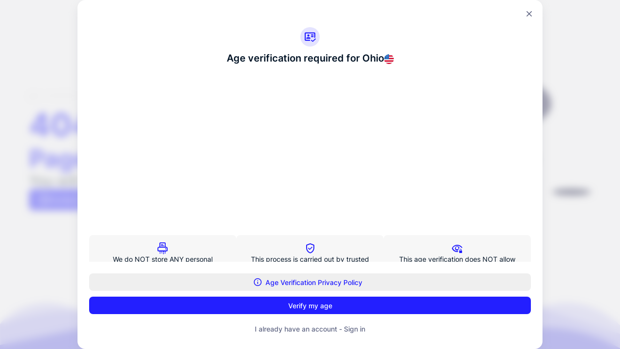

--- FILE ---
content_type: text/html; charset=utf-8
request_url: https://xprimeuk.biz/category/cum-on-tits/
body_size: 1640
content:
<!DOCTYPE html><html lang="en" class="dark mode-dark"><head><link rel="shortcut icon" href="https://cdn2.mymember.site/design/images/AQ9rhrwF5ePrqtCbrEnOO1KizdPKyBdp-app-icon-32x32.png"><meta charset="utf-8"><meta name="twitter-code"><meta name="apple-mobile-web-app-capable" content="yes"><meta name="apple-mobile-web-app-status-bar-style" content="default"><meta name="theme-color" content="#ffffff"><meta name="viewport" content="initial-scale=1,maximum-scale=1,user-scalable=no"><meta name="subdomain" content="xprimeuk"><meta name="domainType" content="custom_domain"><meta name="description" content="Official site of Xprime"><meta name="google-site-verification" content=""><meta property="description" content="Official site of Xprime"><meta property="og:site_name" content="Xprimeuk"><meta property="og:site_long_name" content="Xprimeuk"><meta property="og:title" content="Xprimeuk"><meta property="og:description" content="Official site of Xprime"><meta property="og:type" content=""><meta property="og:url" content="https://xprimeuk.biz"><meta property="og:image" content=""><meta property="og:image:width" content="2024"><meta property="og:image:height" content="1012"><meta name="rating" content="adult"><meta name="content-rating" content="adult"><meta name="classification" content="sexually explicit"><meta name="RATING" content="RTA-5042-1996-1400-1577-RTA"><meta name="twitter:card" content=""><meta name="twitter:site" content="@mymember_site"><meta name="savedTitle" content=""><meta name="appKey" content="834ee04fe2744dcdabde3ccab802f01e"><meta name="referer" content=""><link rel="manifest" href="/manifest.json"><script async="" defer="defer" src="https://www.googletagmanager.com/gtag/js"></script><script>!function(e,t,a,n){e[n]=e[n]||[],e[n].push({"gtm.start":(new Date).getTime(),event:"gtm.js"});var r=t.getElementsByTagName(a)[0],g=t.createElement(a);g.async=!0,g.defer=!0,g.src="https://www.googletagmanager.com/gtm.js?id=G-6NHF2X6ZF3",r.parentNode.insertBefore(g,r)}(window,document,"script","dataLayer")</script><link rel="apple-touch-startup-image" sizes="1125x2436" media="(device-width: 375px) and (device-height: 812px) and (-webkit-device-pixel-ratio: 3)" href="https://cdn2.mymember.site/design/images/AQ9rhrwF5ePrqtCbrEnOO1KizdPKyBdp-apple-splash-screen-1125x2436.png"><link rel="apple-touch-startup-image" sizes="750x1334" media="(device-width: 375px) and (device-height: 667px) and (-webkit-device-pixel-ratio: 2)" href="https://cdn2.mymember.site/design/images/AQ9rhrwF5ePrqtCbrEnOO1KizdPKyBdp-apple-splash-screen-750x1334.png"><link rel="apple-touch-startup-image" sizes="1242x2208" media="(device-width: 414px) and (device-height: 736px) and (-webkit-device-pixel-ratio: 3)" href="https://cdn2.mymember.site/design/images/AQ9rhrwF5ePrqtCbrEnOO1KizdPKyBdp-apple-splash-screen-1242x2208.png"><link rel="apple-touch-startup-image" sizes="640x1136" media="(device-width: 320px) and (device-height: 568px) and (-webkit-device-pixel-ratio: 2)" href="https://cdn2.mymember.site/design/images/AQ9rhrwF5ePrqtCbrEnOO1KizdPKyBdp-apple-splash-screen-640x1136.png"><link rel="apple-touch-startup-image" sizes="1536x2048" media="(device-width: 768px) and (device-height: 1024px) and (-webkit-device-pixel-ratio: 2)" href="https://cdn2.mymember.site/design/images/AQ9rhrwF5ePrqtCbrEnOO1KizdPKyBdp-apple-splash-screen-1536x2048.png"><link rel="apple-touch-startup-image" sizes="1668x2224" media="(device-width: 834px) and (device-height: 1112px) and (-webkit-device-pixel-ratio: 2)" href="https://cdn2.mymember.site/design/images/AQ9rhrwF5ePrqtCbrEnOO1KizdPKyBdp-apple-splash-screen-1668x2224.png"><link rel="apple-touch-startup-image" sizes="2048x2732" media="(device-width: 1024px) and (device-height: 1366px) and (-webkit-device-pixel-ratio: 2)" href="https://cdn2.mymember.site/design/images/AQ9rhrwF5ePrqtCbrEnOO1KizdPKyBdp-apple-splash-screen-2048x2732.png"><link rel="apple-touch-icon" sizes="40x40" href="https://cdn2.mymember.site/design/images/AQ9rhrwF5ePrqtCbrEnOO1KizdPKyBdp-app-icon-40x40.png"><link rel="apple-touch-icon" sizes="60x60" href="https://cdn2.mymember.site/design/images/AQ9rhrwF5ePrqtCbrEnOO1KizdPKyBdp-app-icon-60x60.png"><link rel="apple-touch-icon" sizes="80x80" href="https://cdn2.mymember.site/design/images/AQ9rhrwF5ePrqtCbrEnOO1KizdPKyBdp-app-icon-80x80.png"><link rel="apple-touch-icon" sizes="120x120" href="https://cdn2.mymember.site/design/images/AQ9rhrwF5ePrqtCbrEnOO1KizdPKyBdp-app-icon-120x120.png"><link rel="apple-touch-icon" sizes="152x152" href="https://cdn2.mymember.site/design/images/AQ9rhrwF5ePrqtCbrEnOO1KizdPKyBdp-app-icon-152x152.png"><link rel="apple-touch-icon" sizes="166x166" href="https://cdn2.mymember.site/design/images/AQ9rhrwF5ePrqtCbrEnOO1KizdPKyBdp-app-icon-166x166.png"><link rel="apple-touch-icon" sizes="180x180" href="https://cdn2.mymember.site/design/images/AQ9rhrwF5ePrqtCbrEnOO1KizdPKyBdp-app-icon-180x180.png"><link rel="apple-touch-icon" sizes="1024x1024" href="https://cdn2.mymember.site/design/images/AQ9rhrwF5ePrqtCbrEnOO1KizdPKyBdp-app-icon-1024x1024.png"><style id="customSkins">
      .skin-primary-background{
         background-color: #231FFF !important;
      }
      .skin-primary-text{
         color: #231FFF !important;
      }
      .skin-primary-border{
         border-color: #231FFF !important;
      }
      .skin-secondary-background{
         background-color: #616784 !important;
      }
      .skin-secondary-text{
         color: #616784 !important;
      }
      .skin-secondary-border{
         border-color: #616784 !important;
      }
   </style><script defer="defer" src="https://cdn-sites-app-assets.mymember.site/static/js/main.4285ba37.js"></script><link href="https://cdn-sites-app-assets.mymember.site/static/css/main.3899bf02.css" rel="stylesheet"><title>Xprimeuk</title></head><body><noscript><iframe src="https://www.googletagmanager.com/ns.html?id=G-6NHF2X6ZF3" height="0" width="0" style="display:none;visibility:hidden"></iframe></noscript><div id="google_translate_element"></div><div id="root"></div><div id="toasts"></div><div id="modals"></div><div id="footer"></div><div id="tooltips"></div><div id="addToHomeScreenPrompts"></div><div id="tantumpay_widget_wrapper"></div><noscript>You need to enable JavaScript to run this app.</noscript></body></html>

--- FILE ---
content_type: application/javascript
request_url: https://cdn-sites-app-assets.mymember.site/static/js/2266.48f905a4.chunk.js
body_size: 4695
content:
"use strict";(self.webpackChunkamsmedia_frontend=self.webpackChunkamsmedia_frontend||[]).push([[2266],{52266:(e,t,a)=>{a.d(t,{wc:()=>F,Bj:()=>T,CB:()=>k,N7:()=>M,cM:()=>S,l4:()=>z,lz:()=>I,ZN:()=>A,j9:()=>_,cC:()=>D,nO:()=>B,fJ:()=>L});a(65043);var o=a(72595),n=a(49275),s=a(98139),i=a.n(s),r=a(86178),l=a.n(r),c=a(15661),d=a(36915),m=a(53857),p=a(95795),x=a(81900),h=a(22987),u=(a(97193),a(71478)),g=a(42556),f=a(11188),C=a(14119),b=a(70579);const j=new d.A,v=e=>{let{tooltipContent:t,name:a,iconColor:o="white",className:n="",hasHover:s,size:r="xl"}=e;return(0,b.jsx)("div",{"data-tooltip-content":t||null,"data-tooltip-id":t?"ams-top-tooltip":null,className:"h-5 w-5 flex items-center justify-center",children:(0,b.jsx)(c.A,{name:a,color:o,size:r,className:i()({["".concat(n)]:!0,"group-hover:text-secondary":s})})})},N=e=>{let{text:t,className:a="",hasHover:o}=e;return(0,b.jsx)("p",{className:i()({["text-white text-sm font-medium leading-[16px] ".concat(a)]:!0,"group-hover:text-major":o}),children:t})},k=e=>{let{children:t,hasText:a=!0,disabled:o,tooltipContent:n,className:s="",withoutBackground:r=!1,isCenter:l=!0,withoutPadding:c=!1,hasHover:d=!1}=e;return t?(0,b.jsx)("div",{"data-tooltip-content":n||null,"data-tooltip-id":n?"ams-top-tooltip":null,className:i()({["mms-media-button-wrapper flex items-center rounded-lg gap-1 ".concat(s)]:!0,"min-w-[32px] w-8":!a&&!r,"p-[6px]":!a&&!r&&!c,"pl-2 pr-3":a&&!r&&!c,"opacity-50":o,"mms-media-button-wrapper-bg mms-media-button-wrapper-h":!r,"justify-center":l,"hover:bg-panel group":d}),children:t}):null},w=e=>{let{text:t,tooltipContent:a,hasHover:o,id:n}=e;return(0,b.jsxs)(g.vL,{id:n,className:"flex gap-1 items-center drag-cursor",dataTooltipContent:a,children:[(0,b.jsx)(v,{name:"drag",hasHover:o}),t&&(0,b.jsx)(N,{text:t,hasHover:o})]})},y=e=>{let{iconName:t,text:a}=e;return(0,b.jsxs)("div",{className:"flex items-center justify-center gap-1 h-full",children:[(0,b.jsx)(v,{name:t}),(0,b.jsx)(N,{text:a})]})},A=e=>{let{text:t,tooltipContent:a,id:o}=e;return(0,b.jsx)(k,{hasHover:!0,children:(0,b.jsx)(w,{text:t,tooltipContent:a,hasHover:!0,id:o})})},T=e=>{let{iconName:t,onClick:a=()=>{},dataToolTipContent:o,text:n,hasWrapper:s=!0,withoutBackground:r=!1,disabled:l,className:c="",fontIconColor:d="white",fontIconSize:m="lg",isInsideModal:p=!1,isPreventDefault:x=!0,isLoading:h=!1,loaderClassName:u="",loaderSize:g="5"}=e;const f=(0,b.jsxs)("div",{role:"presentation","data-tooltip-content":o,"data-tooltip-id":o?"ams-top-tooltip":null,className:i()({"flex items-center justify-center gap-1 group":!0,"w-6":!n&&r,"opacity-50":l,"cursor-pointer ":!l,"h-6":r,"h-full w-full":!r,"p-[6px]":!n&&!r,"pl-2 pr-3":n&&!r}),onClick:e=>{x&&(e.stopPropagation(),e.preventDefault()),a(e)},disabled:l,children:[!h&&(0,b.jsx)(v,{name:t,iconColor:d,size:m,hasHover:!0}),h&&(0,b.jsx)(C.A,{color:d,size:g,className:"group-hover:border-secondary dark:group-hover:border-secondary-dark ".concat(u)}),n&&(0,b.jsx)(N,{text:n,hasHover:!0})]});return s?(0,b.jsx)(k,{className:c,disabled:l,hasText:Boolean(n),withoutBackground:r,withoutPadding:!0,hasHover:!0,children:f}):(0,b.jsx)(b.Fragment,{children:f})},S=e=>{let{label:t,checked:a,onChange:o=()=>{},disabled:n,name:s,withoutBackground:i,className:r=""}=e;return(0,b.jsxs)(k,{hasText:Boolean(t),withoutBackground:i,hasHover:!0,className:r,children:[!t&&(0,b.jsx)(x.A,{name:s,isChecked:a,onChange:o,disabled:n,checkboxSize:"w-[18px] h-[18px]",classNames:"!text-major-dark  !z-40 ".concat(n?"!cursor-default":"")}),t&&(0,b.jsx)(h.A,{label:t,name:s,checked:a,onChange:o,labelTextClassName:"text-major-dark font-medium group-hover:text-major",checkboxSize:"6",padding:"0",margin:"0",checkboxSize2:"w-5 h-5",labelClassName:"flex items-center"})]})},z=e=>{let{countOrDuration:t,type:a,name:o="photo",photoIcon:n="several-images",mediaButtonWrapperClassName:s=""}=e;if(!t)return null;let i=t;if("video"===a||a.includes("video"))i=m.A.getSecondsConversion(t);else{const e=new d.A;i=(0,p.Xm)(e.withCommas(t),o,t)}return(0,b.jsxs)(k,{className:s,children:[(0,b.jsx)(v,{name:"photoset"===a?n:"play-default"}),(0,b.jsx)(N,{text:i})]})},D=e=>{let{iconName:t,text:a,tooltipContent:o,iconColor:n,withoutBackground:s,mediaButtonWrapperClassName:i}=e;return(0,b.jsxs)(k,{hasText:Boolean(a),tooltipContent:o,withoutBackground:s,className:i,children:[t&&(0,b.jsx)(v,{name:t,iconColor:n}),a&&(0,b.jsx)(N,{text:a})]})},I=e=>{let{viewsCount:t,likesCount:a,commentsCount:o,disabled:n,totalTip:s,sentTip:i,canShowViewsCount:r=!1,canShowLikesCount:l=!0,canShowCommentsCount:c=!0,canShowTotalTip:d=!0,onClickComment:m,isInsideModal:p}=e;return(0,b.jsxs)("div",{className:"flex gap-2 mb-2 ml-2",children:[r&&(0,b.jsx)(k,{tooltipContent:"Views",children:(0,b.jsx)(y,{iconName:"views",text:j.withCommas(t)})}),l&&(0,b.jsx)(k,{tooltipContent:"Likes",children:(0,b.jsx)(y,{iconName:"heart-filled",text:j.withCommas(a)})}),c&&(0,b.jsx)(T,{iconName:"comment",text:j.withCommas(o),disabled:n,onClick:e=>{m&&m()},dataToolTipContent:"Comments",isInsideModal:p,isPreventDefault:Boolean(m)}),d&&(0,b.jsx)(T,{iconName:"tip",text:"".concat(j.withCommas(s)," USD"),disabled:n,onClick:e=>{e.preventDefault(),e.stopPropagation(),i()},dataToolTipContent:"Tips on content",isInsideModal:p})]})},_=e=>{let{text:t}=e;return(0,b.jsx)("div",{className:"rounded-lg h-8 px-3  bg-pending  inline-flex items-center",children:(0,b.jsx)("span",{className:"font-medium text-sm text-major leading-[16px]",children:t})})},B=e=>{let{isLiked:t,id:a,onClickLike:o=()=>{},canLike:n,canShare:s,onShare:r=()=>{},canSendTip:l,onClickTip:c=()=>{},collectionType:d,isFavorite:m,onChangeFavoriteItem:p=()=>{},canChangeFavorite:x,likeFetching:h,favoritFetching:u,type:g,isLoadingShare:f=!1,loaderClassName:C=""}=e;return(0,b.jsxs)("div",{role:"presentation",onClick:e=>e.preventDefault(),className:i()({"flex gap-2 justify-end ml-auto h-full":!0,"flex-col":"story"===g}),children:[a&&(0,b.jsx)("div",{id:"content_card_mute_unmute_".concat(a)}),n&&(0,b.jsx)(T,{iconName:t?"heart-filled":"heart-outline",onClick:o,dataToolTipContent:"Like",disabled:h,loaderClassName:C}),l&&(0,b.jsx)(T,{iconName:"tip",onClick:c,dataToolTipContent:"Tip for this ".concat(d||g),loaderClassName:C}),x&&(0,b.jsx)(T,{iconName:"star".concat(m?"":"-outline"),onClick:p,dataToolTipContent:m?"Remove from favorites":"Add to favorites",disabled:u,loaderClassName:C}),s&&(0,b.jsx)(T,{iconName:"share",onClick:r,dataToolTipContent:"Share",isLoading:f,loaderClassName:C})]})},M=e=>{let{isPinned:t,title:a,disabled:n,viewsCount:s,points:r,onClickOptions:d,optionButtonClass:h="",showTimeFromNow:g,statusName:C,date:j,showViews:v=!0,drmProtection:N,showDateTooltip:k=!0,showChooseInput:w,isMultipleSelect:y,checked:A}=e;const T=Boolean(v&&Number.isInteger(s)),S=()=>{let e=(0,p.Xm)(s,"view",null,!0);return g&&(e=" ".concat(e," \u2022 ")),e};return(0,b.jsxs)("div",{className:"flex justify-between w-full bg-panel dark:bg-panel-dark gap-2 p-3 mms-media-card-bottom-content",children:[(0,b.jsxs)("div",{className:"flex gap-2",children:[t&&(0,b.jsx)("div",{"data-tooltip-id":"ams-top-tooltip","data-tooltip-content":"Pinned",className:"flex w-5 h-5",children:(0,b.jsx)(c.A,{name:"pin-35",color:"warning",darkColor:"warning-dark",size:"lg"})}),(0,b.jsxs)("div",{className:"flex flex-col gap-1",children:[(0,b.jsxs)("div",{className:"w-full flex items-center gap-2",children:[N&&(0,b.jsx)("div",{"data-tooltip-id":"ams-top-tooltip","data-tooltip-content":"Enhanced Video Security (DRM)",className:"flex w-5 h-5",children:(0,b.jsx)(c.A,{name:"security",color:"action",darkColor:"action-dark",size:"lg"})}),(0,b.jsx)(f.A,{className:"pr-1",text:a,textClass:i()({"font-semibold text-base leading-[20px] notranslate":!0,"text-disabled dark:text-disabled-dark":n,"text-major dark:text-major-dark":!n}),textSize:"16px",fontWeight:"600"})]}),(T||g)&&(0,b.jsxs)("div",{className:i()({"flex flex-wrap items-center h-4 gap-1":!0,"text-disabled dark:text-disabled-dark":n,"text-placeholder dark:text-placeholder-dark":!n}),children:[T&&(0,b.jsx)("div",{className:"h-full items-start flex","data-tooltip-content":"".concat(s," views"),"data-tooltip-id":s>999?"ams-top-tooltip":null,children:(0,b.jsx)("span",{className:"text-xs leading-[16px]",children:S()},S())}),g&&(0,b.jsx)("div",{className:"h-full items-start flex","data-tooltip-content":"".concat(m.A.convertToUserTz(j,"MMM DD, YYYY h:mm A")," ").concat(m.A.getZoonFullName()," "),"data-tooltip-id":k?"ams-top-tooltip":null,children:(0,b.jsxs)("span",{className:"text-xs leading-[16px]",children:[" ",C," ",l()(m.A.convertToUserTz(j)).fromNow()]})},"".concat(C," ").concat(l()(m.A.convertToUserTz(j)).fromNow()))]})]})]}),!w&&r&&(0,b.jsx)("div",{className:"flex justify-center items-center ".concat(h," cursor-pointer h-6 w-6"),children:(0,b.jsx)(o.A,{onClick:e=>{e.stopPropagation(),e.preventDefault(),d(e)},backgroundColor:"transparent",fontIconColor:n?"disabled":"secondary",darkIconColor:"secondary-dark",iconName:"options-vertical",fontIconSize:"doubleLarge",padding:"0"})}),w&&(0,b.jsxs)("div",{className:"mms-media-button-wrapper pointer-events-none",children:[y&&(0,b.jsx)(x.A,{isChecked:A,onChange:()=>{},disabled:n,checkboxSize:"w-[18px] h-[18px]",classNames:"!text-major-dark !z-40 ".concat(n?"!cursor-default":""),name:"check_".concat(h)}),!y&&(0,b.jsx)(u.A,{checked:A,onChange:()=>{},disabled:n,id:"check_".concat(h)})]})]})},L=e=>{let{accessType:t,upgradeMembership:a,onClick:s,pageType:r,isNewDesign:l,primaryColor:d}=e;const m=["photoset","store"].includes(r)?"view":"watch";if("active_member_not_available"!==t){const e=()=>"Upgrade to ".concat(a.name," to ").concat(m);return(0,b.jsxs)(b.Fragment,{children:[!l&&(0,b.jsx)(o.A,{text:e(),iconPosition:"left",iconName:"membership-upgrade",classNames:i()({"lg:!w-full max-sm:!w-full !w-fit h-11 px-4 py-2 sm:whitespace-nowrap":!0}),borderRadius:"large",lineHeight:"24px",textSize:"base",fontIconSize:"doubleLarge",textMarginX:"0",textClassName:"ml-2",primaryColor:!0,onClick:s}),l&&(0,b.jsx)(n.A,{text:e(),onClick:s,className:"w-full",buttonClassName:"w-full",size:"medium",primaryColor:d,leftIconName:"membership-upgrade"})]})}const p=(()=>{let e=m;return null!==a&&void 0!==a&&a.unlock_price&&(e="unlock"),e})();return(0,b.jsxs)("div",{className:"flex flex-col gap-3 w-full text-center items-center",children:["active_member_not_available"===t&&(0,b.jsxs)(b.Fragment,{children:[(0,b.jsxs)("div",{className:"flex rounded-full h-6 items-center px-2 gap-1 bg-error-12 dark:bg-error-dark-12 mx-auto",children:[(0,b.jsx)(c.A,{size:"base",name:"membership",color:"error",darkColor:"error-dark"}),(0,b.jsx)("span",{className:"text-sm text-error dark:text-error-dark leading-[18px]",children:"Unavailable"})]}),!a&&(0,b.jsx)("span",{className:"text-sm  leading-[18px] text-secondary dark:text-secondary-dark",children:"This content is not available with your current membership"})]}),a&&(0,b.jsxs)(b.Fragment,{children:[(0,b.jsxs)("span",{className:"text-sm  leading-[18px] text-secondary dark:text-secondary-dark",children:["This content is not available with your current membership.",(0,b.jsx)("br",{}),"Upgrade to ",(0,b.jsx)("span",{className:"font-bold",children:a.name})," membership to ",p,"."]}),!l&&(0,b.jsx)(o.A,{classNames:i()({"lg:!w-full !w-fit max-sm:!w-full px-4 py-2 border sm:whitespace-nowrap skin-primary-border h-11 bg-panel dark:bg-panel-dark":!0}),text:"Upgrade membership to ".concat(p),iconPosition:"left",iconName:"membership-upgrade",backgroundColor:"transparent",primaryColor:!0,borderRadius:"large",fontIconSize:"doubleLarge",onClick:s,textSize:"base",textMarginX:"0",textClassName:"ml-2"}),l&&(0,b.jsx)(n.A,{text:"Upgrade membership to ".concat(p),onClick:s,className:"w-full",buttonClassName:"w-full",size:"medium",primaryColor:d,leftIconName:"membership-upgrade"})]})]})},F=e=>{let{onClickVerifyAgeButton:t=()=>{},className:a="",primaryColor:o}=e;return(0,b.jsxs)("div",{className:"w-full h-full absolute top-0 left-0 right-0 bottom-0 flex-col items-center justify-center gap-4 ".concat(a),style:{backdropFilter:"blur(32px)"},children:[(0,b.jsx)("p",{className:"text-lg font-semibold text-major-dark text-center",children:"Verify age to unblur content"}),(0,b.jsx)(n.A,{text:"Verify my age",size:"small",onClick:e=>{e.preventDefault(),e.stopPropagation(),t&&t()},primaryColor:o})]})}},42556:(e,t,a)=>{a.d(t,{Uq:()=>h,q6:()=>u,vL:()=>x});var o=a(89379),n=a(65043),s=a(23585),i=a(1648),r=a(41024),l=a(56800),c=a(98139),d=a.n(c),m=a(15661),p=a(70579);const x=e=>{let{disabled:t,id:a,iconProps:n={name:"drag",darkColor:"secondary-dark",color:"secondary",size:"xl"},className:s="w-5 h-5",hasActiveState:r,dataTooltipContent:l=null,children:c,isSortable:x=!0,classNameWhenNotDragging:h="",classNameWhenDragging:u=""}=e;const{listeners:g,isDragging:f}=(0,i.gl)({id:a});return(0,p.jsxs)("div",(0,o.A)((0,o.A)((0,o.A)({},x?(0,o.A)({},g):{}),{},{"data-tooltip-id":f||!l?void 0:"ams-top-tooltip","data-tooltip-content":f?void 0:l},g),{},{className:d()({["flex items-center ".concat(s)]:!0,"cursor-pointer":!t&&!f,"opacity-50":t,"cursor-grabbing":f,[h]:h&&!f,[u]:u&&f}),children:[c&&c,!c&&(0,p.jsx)(m.A,(0,o.A)((0,o.A)({},n),{},{color:r&&f?"action":n.color}))]}))},h=e=>{let{id:t,children:a,isSortable:n=!1,hasActiveBorder:s=!1,className:l="",contentType:c,isMobile:m,isContentCard:x=!1}=e;const{attributes:h,listeners:u,setNodeRef:g,transform:f,transition:C,isDragging:b}=(0,i.gl)({id:t});return(0,p.jsx)("div",(0,o.A)((0,o.A)({className:d()({["".concat(l)]:!0,"border border-action rounded-lg overflow-hidden":s&&b,"!cursor-grabbing ":n&&b,"left-[1.5px]":b&&!["stories","cast_members_card_list","cast_members_table_list"].includes(c)&&!m&&x,"!left-3 !top-1.5":m&&b&&x,"pointer-events-none":b})},(()=>{let e={transform:r.Ks.Transform.toString(f),transition:C};x&&b&&(e=(0,o.A)((0,o.A)({},e),{},{rotate:m?"2.3deg":"2deg"})),b&&(e=(0,o.A)((0,o.A)({},e),{},{zIndex:22}));let t=(0,o.A)((0,o.A)({},h),{},{ref:g,style:e});return n&&(t=(0,o.A)((0,o.A)({},t),u)),t})()),{},{children:a}))},u=e=>{let{list:t,children:a,onSortEnd:o,onSortStart:r,onSortMove:c,orderKey:d="id",modifiers:m="y",useIndex:x,setDraggingId:h}=e;const[u,g]=(0,n.useState)(t),f=(0,n.useRef)(null),C=(0,s.FR)((0,s.MS)(s.cA,{activationConstraint:{distance:5}}),(0,s.MS)(s.IG,{activationConstraint:{delay:150,tolerance:5}})),b=(e,t)=>"string"===typeof e?e:null===e||void 0===e?void 0:e[d],j=(0,n.useMemo)((()=>u?u.map(((e,t)=>x?t:b(e))):[]),[u,x]);return(0,p.jsx)(s.Mp,{modifiers:"y"===m?[l.FN]:"x"===m?[l.dU]:"xy"===m?[l.Q_]:[],sensors:C,collisionDetection:s.fp,onDragEnd:e=>{h&&h(null);const{active:t,over:a}=e;if(a&&t.id!==a.id){let e=0,n=0;x?(e=t.id,n=a.id):(e=u.findIndex((e=>b(e)===t.id)),n=u.findIndex((e=>b(e)===a.id)));const s=(0,i.be)(u,e,n);g(s),o&&o(s),f.current=!0}},onDragStart:e=>{r&&r(e),h&&h(e.active.id)},onDragMove:()=>{c&&c()},onDragCancel:()=>{h&&h(null)},children:(0,p.jsx)(i.gB,{items:j,strategy:i.kL,children:a})})}}}]);
//# sourceMappingURL=2266.48f905a4.chunk.js.map

--- FILE ---
content_type: application/javascript
request_url: https://cdn-sites-app-assets.mymember.site/static/js/2926.bc553258.chunk.js
body_size: 29126
content:
"use strict";(self.webpackChunkamsmedia_frontend=self.webpackChunkamsmedia_frontend||[]).push([[2926],{68685:(e,o,l)=>{l.d(o,{A:()=>V});var i=l(89379),t=l(65043),d=l(97864),n=l(15661),a=l(4158),s=l(98139),r=l.n(s),v=l(94633),c=l(14495),u=l(11188),p=l(40127),m=l(72595);const h=l.p+"static/media/arrow_full.878cdfd7409f2b4d0cf8c305a23cdf89.svg";const x=l.p+"static/media/matik.8c830b83f71916b08e1184b3fc173a91.svg";var f=l(41276),_=l(70579);const g=e=>{let{screenWidth:o,animate:l,onCloseModal:i=()=>{},text:t="Swipe left & right to compare",storageKey:n="do_not_show_compare_swipe"}=e;const a=e=>{var o;e.stopPropagation(),i(),!(0,f.M8)()&&(null===(o=window)||void 0===o||o.localStorage.setItem(n,!0))};return(0,_.jsx)(_.Fragment,{children:(0,_.jsx)(d.A,{contentPosition:o<1025?"bottom":"center",contentWidth:"100%",animate:l,onClose:a,closeOnClickOutside:!1,otherClassName:"!h-[100vh] w-[100vw] !rounded-none !bg-transparent ",className:"!bg-transparent !backdrop-blur-0",children:(0,_.jsxs)("div",{className:"h-[100vh] w-[100vw] bg-[#00000099] flex flex-col items-center justify-center gap-4 **pt-[350px] relative",role:"presentation",onClick:a,children:[(0,_.jsxs)("div",{className:"flex items-center justify-center w-fit gap-4 flex-col",children:[(0,_.jsxs)("div",{className:"h-14 w-[140px] border-2 border-solid border-white rounded-[50px] relative flex items-center justify-center",children:[(0,_.jsx)("img",{src:h,alt:"",srcset:"",className:"-rotate-180 arrow_left_1"}),(0,_.jsx)("img",{src:h,alt:"",srcset:"",className:"ml-[1px] -rotate-180 arrow_left_2"}),(0,_.jsx)("img",{src:x,alt:"",srcset:"",className:"mr-6 ml-4 pointer_start"}),(0,_.jsx)("img",{src:h,alt:"",srcset:"",className:"arrow_right_1 "}),(0,_.jsx)("img",{src:h,alt:"",srcset:"",className:"arrow_right_2 ml-[1px]"})]}),(0,_.jsx)("p",{className:"text-white text-xl leading-6 font-medium",children:t})]}),(0,_.jsx)("div",{className:"fixed bottom-[calc(80px)]",children:(0,_.jsx)(m.A,{text:"Got it",classNames:r()({"!h-10 !w-fit items-center justify-center min-w-[343px] ":!0}),textSize:"small",padding:"none",borderRadius:"large",backgroundColor:"panel",textColor:"major group-hover:dark:text-major-dark",onClick:a})})]})})})};var w=l(22987);const b=e=>{var o,l,t,d,a,s,v,p,h,x,f,g,b,y,k,C,P,A,j,S,N,L,F,W,T;let D,E,{rowData:I,data:B,isAdmin:z,handlers:M,isInsideField:U,isTranslateContent:J}=e,H="",R={},O=null,V={},G="",q={},X=!0,Q={},Y={},Z="",K="";const{setShowState:$,onClickShowMore:ee,onGoToPage:oe,onChangeShowState:le,visibleTypes:ie,showSingleType:te,setSelectedContent:de,getIsItemsSelected:ne,getSelectedItems:ae,getShowState:se}=M;if("string"===typeof I)switch(I){case"trial_period":D="Trial period";break;case"video_download_limit":D="Free video download limits";break;case"photoset_download_limit":D="Free photoset download limits";break;case"discount_on_content_unlock":D="Discount on content unlocks";break;case"discount_on_store_purchase":D="Discount on store purchases";break;case"discount_on_downloads":D="Discount on downloads";break;case"free_streaming_limits":D="Free streaming limits"}else{if(null!==I&&void 0!==I&&I.key&&null!==I&&void 0!==I&&I.is_auto&&("chat_text_benefit"===(null===I||void 0===I?void 0:I.key)&&(D="Chat text messages",E="chat"),"chat_image_benefit"===(null===I||void 0===I?void 0:I.key)&&(D="Chat image attachments",E="image"),"chat_voice_benefit"===(null===I||void 0===I?void 0:I.key)&&(D="Chat voice messages",E="mic"),"custom_page_benefit"===(null===I||void 0===I?void 0:I.key)&&(D="Access to additional pages")),null===I||void 0===I||!I.name||null===I||void 0===I||!I.membership_pricings||null!==I&&void 0!==I&&I.is_auto||(D=null===I||void 0===I?void 0:I.name),null!==I&&void 0!==I&&I.media_type&&null!==I&&void 0!==I&&I.isLoadMore){var re;R={backgroundColor:"transparent",iconPosition:"right",iconName:"arrow-down",classNames:"!h-5 !justify-between",textClassName:"!leading-[18px] !font-normal",textColor:"major dark:text-major-dark",fontIconColor:"secondary",loaderColor:"secondary",iconClassName:r()({"[@media(max-width:1024px)]:mr-4":!0})};const e=se(),n=Object.keys(e).map((e=>null===e||void 0===e?void 0:e.isLoadingShow)).filter((e=>!!e));switch(null===I||void 0===I?void 0:I.media_type){case"video":const r=Math.max(...null===B||void 0===B||null===(o=B.filter((e=>void 0!==(null===e||void 0===e?void 0:e.videos_count))))||void 0===o?void 0:o.map((e=>null===e||void 0===e?void 0:e.videos_count)));R.text=null!==e&&void 0!==e&&null!==(l=e.videos)&&void 0!==l&&l.show?"Show less videos":null!==(t=window)&&void 0!==t&&t.show_compare_pagination_count?"Show ".concat(r," more videos"):"Show more",R.isLoading=null===e||void 0===e||null===(d=e.videos)||void 0===d?void 0:d.isLoadingShow,R.iconName=null!==e&&void 0!==e&&null!==(a=e.videos)&&void 0!==a&&a.show?"arrow-up":"arrow-down",R.id="compare_show_more_videos",R.onClick=()=>{var o;$((e=>(0,i.A)((0,i.A)({},e),{},{videos:(0,i.A)((0,i.A)({},null===e||void 0===e?void 0:e.videos),{},{show:!1,isLoadingShow:!0})}))),null!==e&&void 0!==e&&null!==(o=e.videos)&&void 0!==o&&o.show?ee("videos",(e=>{if("error"===e)return $((e=>(0,i.A)((0,i.A)({},e),{},{videos:(0,i.A)((0,i.A)({},null===e||void 0===e?void 0:e.videos),{},{show:!1,isLoadingShow:!1})})));$((e=>(0,i.A)((0,i.A)({},e),{},{videos:(0,i.A)((0,i.A)({},null===e||void 0===e?void 0:e.videos),{},{show:!1,isLoadingShow:!1,isFetchedAll:!1,offset:[0,c.Ll]})}))),le()}),!0):ee("videos",(e=>{if("error"===e)return $((e=>(0,i.A)((0,i.A)({},e),{},{videos:(0,i.A)((0,i.A)({},null===e||void 0===e?void 0:e.videos),{},{show:!1,isLoadingShow:!1})})));$((e=>{var o,l;return(0,i.A)((0,i.A)({},e),{},{videos:(0,i.A)((0,i.A)({},null===e||void 0===e?void 0:e.videos),{},{show:r-c.Ll<=0,isLoadingShow:!1,isFetchedAll:r-c.Ll<=0,offset:[(null===e||void 0===e||null===(o=e.videos)||void 0===o||null===(l=o.offset)||void 0===l?void 0:l[0])+c.Ll,c.Ll]})})})),le()}))};break;case"photoset":const u=Math.max(...null===B||void 0===B||null===(s=B.filter((e=>void 0!==(null===e||void 0===e?void 0:e.photosets_count))))||void 0===s?void 0:s.map((e=>null===e||void 0===e?void 0:e.photosets_count)));R.text=null!==e&&void 0!==e&&null!==(v=e.photosets)&&void 0!==v&&v.show?"Show less photosets":null!==(p=window)&&void 0!==p&&p.show_compare_pagination_count?"Show ".concat(u," more photosets"):"Show more",R.isLoading=null===e||void 0===e||null===(h=e.photosets)||void 0===h?void 0:h.isLoadingShow,R.iconName=null!==e&&void 0!==e&&null!==(x=e.photosets)&&void 0!==x&&x.show?"arrow-up":"arrow-down",R.id="compare_show_more_photosets",R.onClick=()=>{var o;$((e=>(0,i.A)((0,i.A)({},e),{},{photosets:(0,i.A)((0,i.A)({},null===e||void 0===e?void 0:e.photosets),{},{show:!1,isLoadingShow:!0})}))),null!==e&&void 0!==e&&null!==(o=e.photosets)&&void 0!==o&&o.show?ee("photosets",(e=>{if("error"===e)return $((e=>(0,i.A)((0,i.A)({},e),{},{photosets:(0,i.A)((0,i.A)({},null===e||void 0===e?void 0:e.photosets),{},{show:!1,isLoadingShow:!1})})));$((e=>(0,i.A)((0,i.A)({},e),{},{photosets:(0,i.A)((0,i.A)({},null===e||void 0===e?void 0:e.photosets),{},{show:!1,isLoadingShow:!1,isFetchedAll:!1,offset:[0,c.Ll]})}))),le()}),!0):ee("photosets",(e=>{if("error"===e)return $((e=>(0,i.A)((0,i.A)({},e),{},{photosets:(0,i.A)((0,i.A)({},null===e||void 0===e?void 0:e.photosets),{},{show:!1,isLoadingShow:!1})})));$((e=>{var o,l;return(0,i.A)((0,i.A)({},e),{},{photosets:(0,i.A)((0,i.A)({},null===e||void 0===e?void 0:e.photosets),{},{show:u-c.Ll<=0,isLoadingShow:!1,isFetchedAll:u-c.Ll<=0,offset:[(null===e||void 0===e||null===(o=e.photosets)||void 0===o||null===(l=o.offset)||void 0===l?void 0:l[0])+c.Ll,c.Ll]})})})),le()}))};break;case"livestream":const m=Math.max(...null===B||void 0===B||null===(f=B.filter((e=>void 0!==(null===e||void 0===e?void 0:e.livestreams_count))))||void 0===f?void 0:f.map((e=>null===e||void 0===e?void 0:e.livestreams_count)));R.text=null!==e&&void 0!==e&&null!==(g=e.livestreams)&&void 0!==g&&g.show?"Show less recorded streams":null!==(b=window)&&void 0!==b&&b.show_compare_pagination_count?"Show ".concat(m," more recorded streams"):"Show more",R.isLoading=null===e||void 0===e||null===(y=e.livestreams)||void 0===y?void 0:y.isLoadingShow,R.iconName=null!==e&&void 0!==e&&null!==(k=e.livestreams)&&void 0!==k&&k.show?"arrow-up":"arrow-down",R.id="compare_show_more_livestreams",R.onClick=()=>{var o;$((e=>(0,i.A)((0,i.A)({},e),{},{livestreams:(0,i.A)((0,i.A)({},null===e||void 0===e?void 0:e.livestreams),{},{show:!1,isLoadingShow:!0})}))),null!==e&&void 0!==e&&null!==(o=e.livestreams)&&void 0!==o&&o.show?ee("livestreams",(e=>{if("error"===e)return $((e=>(0,i.A)((0,i.A)({},e),{},{livestreams:(0,i.A)((0,i.A)({},null===e||void 0===e?void 0:e.livestreams),{},{show:!1,isLoadingShow:!1})})));$((e=>(0,i.A)((0,i.A)({},e),{},{livestreams:(0,i.A)((0,i.A)({},null===e||void 0===e?void 0:e.livestreams),{},{show:!1,isLoadingShow:!1,isFetchedAll:!1,offset:[0,c.Ll]})}))),le()}),!0):ee("livestreams",(e=>{if("error"===e)return $((e=>(0,i.A)((0,i.A)({},e),{},{livestreams:(0,i.A)((0,i.A)({},null===e||void 0===e?void 0:e.livestreams),{},{show:!1,isLoadingShow:!1})})));$((e=>{var o,l;return(0,i.A)((0,i.A)({},e),{},{livestreams:(0,i.A)((0,i.A)({},null===e||void 0===e?void 0:e.livestreams),{},{show:m-c.Ll<=0,isLoadingShow:!1,isFetchedAll:m-c.Ll<=0,offset:[(null===e||void 0===e||null===(o=e.livestreams)||void 0===o||null===(l=o.offset)||void 0===l?void 0:l[0])+c.Ll,c.Ll]})})})),le()}))};break;case"custom_page":const _=Math.max(...null===B||void 0===B||null===(C=B.filter((e=>void 0!==(null===e||void 0===e?void 0:e.custom_pages_count))))||void 0===C?void 0:C.map((e=>null===e||void 0===e?void 0:e.custom_pages_count)))||0,w=(null===B||void 0===B||null===(P=B[0].content_access_data)||void 0===P?void 0:P.custom_pages)||[];R.text="Access to additional pages",R.isLoading=null===e||void 0===e||null===(A=e.custom_pages)||void 0===A?void 0:A.isLoadingShow,R.iconName=null!==e&&void 0!==e&&null!==(j=e.custom_pages)&&void 0!==j&&j.show?"arrow-up":"arrow-down",R.textClassName="!leading-[18px] font-semibold",R.onClick=()=>{var o;n.length>0||($((e=>(0,i.A)((0,i.A)({},e),{},{custom_pages:(0,i.A)((0,i.A)({},null===e||void 0===e?void 0:e.custom_pages),{},{show:!1,isLoadingShow:!0})}))),null!==e&&void 0!==e&&null!==(o=e.custom_pages)&&void 0!==o&&o.show?ee("custom_pages",(e=>{if("error"===e)return $((e=>(0,i.A)((0,i.A)({},e),{},{custom_pages:(0,i.A)((0,i.A)({},null===e||void 0===e?void 0:e.custom_pages),{},{show:!1,isLoadingShow:!1})})));$((e=>(0,i.A)((0,i.A)({},e),{},{custom_pages:(0,i.A)((0,i.A)({},null===e||void 0===e?void 0:e.custom_pages),{},{show:!1,isLoadingShow:!1,isFetchedAll:!1,offset:[0,0]})}))),le()}),!0):ee("custom_pages",(e=>{if("error"===e)return $((e=>(0,i.A)((0,i.A)({},e),{},{custom_pages:(0,i.A)((0,i.A)({},null===e||void 0===e?void 0:e.custom_pages),{},{show:!1,isLoadingShow:!1})})));$((e=>(0,i.A)((0,i.A)({},e),{},{custom_pages:(0,i.A)((0,i.A)({},null===e||void 0===e?void 0:e.custom_pages),{},{show:!0,isLoadingShow:!1,isFetchedAll:!0,offset:[0,_+(null===w||void 0===w?void 0:w.length)]})}))),le()}),!1))}}(null===(re=window)||void 0===re?void 0:re.innerWidth)<1025&&I&&(R.textClassName="!hidden")}if(null!==I&&void 0!==I&&I.media_type&&null!==I&&void 0!==I&&I.title){var ve;switch(D=null===I||void 0===I?void 0:I.title,["custom_page"].includes(null===I||void 0===I?void 0:I.media_type)&&(null===I||void 0===I||null===(ve=I.title)||void 0===ve?void 0:ve.length)>50&&(D=null===I||void 0===I?void 0:I.title),null===I||void 0===I?void 0:I.media_type){case"video":E="video-camera",V["data-tooltip-id"]="ams-top-tooltip",V["data-tooltip-content"]="Video";break;case"photoset":E="photosets",V["data-tooltip-id"]="ams-top-tooltip",V["data-tooltip-content"]="Photoset";break;case"livestream":E="livestream",V["data-tooltip-id"]="ams-top-tooltip",V["data-tooltip-content"]="Recorded stream";break;case"custom_page":G="!font-normal",q.fontWeight="400px"}if(z&&te&&null!==ie&&void 0!==ie&&ie.includes(null===I||void 0===I?void 0:I.visible_type)&&!["livestreams"].includes(null===I||void 0===I?void 0:I.visible_type)||(O=()=>oe(null===I||void 0===I?void 0:I.id,null===I||void 0===I?void 0:I.media_type,"")),!U){const e=ae();if(Y.videos=Object.keys(null===e||void 0===e?void 0:e.selectedVideos).filter((o=>{var l;return!(null===e||void 0===e||null===(l=e.selectedVideos)||void 0===l||!l[o])})).map((e=>+e)),Y.photosets=Object.keys(null===e||void 0===e?void 0:e.selectedPhotosets).filter((o=>{var l;return!(null===e||void 0===e||null===(l=e.selectedPhotosets)||void 0===l||!l[o])})).map((e=>+e)),Y.videos_setter=de,Y.photosets_setter=de,z&&te&&null!==ie&&void 0!==ie&&ie.includes(null===I||void 0===I?void 0:I.visible_type)&&!["livestreams"].includes(null===I||void 0===I?void 0:I.visible_type)){var ce,ue,pe;if(O=e=>{var o;null!==e&&void 0!==e&&null!==(o=e.target)&&void 0!==o&&o.id.includes("checkbox_")||Y["".concat(null===I||void 0===I?void 0:I.visible_type,"_setter")]({id:null===I||void 0===I?void 0:I.id,type:null===I||void 0===I?void 0:I.visible_type})},(null===(ce=window)||void 0===ce?void 0:ce.innerWidth)>1024)X=!(z&&te&&null!==ie&&void 0!==ie&&ie.includes(null===I||void 0===I?void 0:I.visible_type)&&"livestreams"!==(null===I||void 0===I?void 0:I.visible_type)),D=null,Z=null===I||void 0===I?void 0:I.title,(null===(pe=Y["".concat(null===I||void 0===I?void 0:I.visible_type)])||void 0===pe?void 0:pe.length)>0?(H="!hidden",Q.labelClassName="self-center !h-5 !w-fit flex"):(H="group-hover/field:hidden",Q.labelClassName="self-center !h-5 !w-fit hidden group-hover/field:flex");Q.checked=ne(null===I||void 0===I?void 0:I.id,null===I||void 0===I?void 0:I.visible_type),(null===(ue=window)||void 0===ue?void 0:ue.innerWidth)<1025&&(X=!1,E=null,D=null,Z=null,Q=(0,i.A)((0,i.A)({},Q),{},{name:"".concat(null===I||void 0===I?void 0:I.title),labelClassName:"self-center !h-5 !w-fit",className:"!h-5 !w-5",checked:ne(null===I||void 0===I?void 0:I.id,null===I||void 0===I?void 0:I.visible_type)}),V["data-tooltip-hidden"]=!0)}}}}return(0,_.jsxs)("div",(0,i.A)((0,i.A)({className:r()({"h-[56px] py-[19px] px-4 group/field w-full":!0,"flex gap-2":!!E,"hover:cursor-pointer":!!O||z&&te&&(null===ie||void 0===ie?void 0:ie.includes(null===I||void 0===I?void 0:I.visible_type))&&"livestreams"!==(null===I||void 0===I?void 0:I.visible_type),"min-w-[256px]":!U&&!(z&&te&&null!==ie&&void 0!==ie&&ie.includes(null===I||void 0===I?void 0:I.visible_type)&&"livestreams"!==(null===I||void 0===I?void 0:I.visible_type)&&(null===(S=window)||void 0===S?void 0:S.innerWidth)<1025),"!p-0 !m-0 !h-5 !w-full justify-start items-start":U,"fordesktop:!py-[10px]":D&&(null===(N=D)||void 0===N?void 0:N.length)>=50,"!min-w-[20px] !px-[10px] !h-full":!!(z&&te&&null!==ie&&void 0!==ie&&ie.includes(null===I||void 0===I?void 0:I.visible_type)&&"livestreams"!==(null===I||void 0===I?void 0:I.visible_type)&&(null===(L=window)||void 0===L?void 0:L.innerWidth)<1025)}),role:"presentation",onClick:e=>{O&&O(e)},onMouseOver:e=>{var o;z&&te&&null!==ie&&void 0!==ie&&ie.includes(null===I||void 0===I?void 0:I.visible_type)&&"livestreams"!==(null===I||void 0===I?void 0:I.visible_type)&&!U&&(null===(o=window)||void 0===o?void 0:o.innerWidth)>1024&&(Q=(0,i.A)((0,i.A)({},Q),{},{name:"".concat(null===I||void 0===I?void 0:I.title),labelClassName:"self-center !h-5 !w-fit",className:"!h-5 !w-5"}),V["data-tooltip-hidden"]=!0,Q=(0,i.A)((0,i.A)({},Q),{},{checked:ne(null===I||void 0===I?void 0:I.id,null===I||void 0===I?void 0:I.visible_type)}))},onMouseLeave:()=>{var e,o;if(z&&te&&null!==ie&&void 0!==ie&&ie.includes(null===I||void 0===I?void 0:I.visible_type)&&!["livestreams"].includes(null===I||void 0===I?void 0:I.visible_type)&&!U&&(null===(e=window)||void 0===e?void 0:e.innerWidth)>1024&&(null===Y||void 0===Y||null===(o=Y[null===I||void 0===I?void 0:I.visible_type])||void 0===o||!o.includes(null===I||void 0===I?void 0:I.id)))switch(null===I||void 0===I?void 0:I.visible_type){case"videos":E="video-camera",V["data-tooltip-id"]="ams-top-tooltip",V["data-tooltip-content"]="Video",V["data-tooltip-hidden"]=!1;break;case"photosets":E="photosets",V["data-tooltip-id"]="ams-top-tooltip",V["data-tooltip-content"]="Photoset",V["data-tooltip-hidden"]=!1}}},{}),{},{children:[!X&&(0,_.jsx)(w.A,(0,i.A)({label:"",name:"compare_checkbox_for_".concat(null===I||void 0===I?void 0:I.media_type,"_").concat(null===I||void 0===I?void 0:I.id),checked:!0,onChange:()=>{},padding:"0",labelClassName:"self-center !h-5 !w-fit hidden group-hover/field:flex",className:"!h-5 !w-5",textColor:"secondary",checkboxSize:"5"},Q)),E&&(0,_.jsx)(n.A,(0,i.A)({name:E,className:r()({"group-hover/field:!text-action dark:group-hover/field:!text-action-dark":!z&&(null===I||void 0===I?void 0:I.media_type),"fordesktop:!mt-[9px]":D&&(null===(F=D)||void 0===F?void 0:F.length)>=50,[H]:!!H}),color:"secondary",size:"xl"},V)),D&&(0,_.jsx)(u.A,(0,i.A)({className:r()({"w-full flex items-center":!0}),text:D,textClass:r()({"text-sm text-major leading-[18px] dark:text-major-dark ":!0,"":!!E,"font-semibold ":!E,"group-hover/field:!text-action dark:group-hover/field:!text-action-dark":!z&&(null===I||void 0===I?void 0:I.media_type),"group-hover/field:underline":!!O&&!(z&&te&&null!==ie&&void 0!==ie&&ie.includes(null===I||void 0===I?void 0:I.visible_type)&&"livestreams"!==(null===I||void 0===I?void 0:I.visible_type)),"fordesktop:!whitespace-normal":D&&(null===(W=D)||void 0===W?void 0:W.length)>=50&&!["custom_page"].includes(null===I||void 0===I?void 0:I.media_type),notranslate:!J&&!["custom_page"].includes(null===I||void 0===I?void 0:I.media_type)&&!(null!==I&&void 0!==I&&I.isLoadMore)&&(null===I||void 0===I?void 0:I.media_type),[G]:!!G}),textSize:"14px",fontWeight:"600",width:"calc(100% - 28px)"},q)),Z&&(0,_.jsx)("p",{className:r()({"text-major dark:text-major-dark text-sm leading-[18px] self-center":!0,[K]:""}),children:Z}),(null===(T=R)||void 0===T?void 0:T.text)&&(0,_.jsx)(m.A,(0,i.A)({classNames:r()({"!h-9 w-full items-center justify-center":!0}),textSize:"small",textColor:"secondary",padding:"none",borderRadius:"large",onClick:()=>{},textMarginX:"0"},R))]}))},y=(0,t.memo)(b);var k=l(53857),C=l(36915),P=l(95795);const A=new C.A,j=e=>{var o,l,t,d,a,s,v,c,p,m,h,x,f,g,w,b,y,C,j,S;let N,{rowData:L,item:F,isAdmin:W,handlers:T,titleComponent:D,showNewVersion:E=!1,typeFilter:I}=e,B={labels:[]};const{isSingleContent:z,hideMembershipCard:M,showSingleType:U,visibleTypes:J,getShowState:H}=T,R={unavailable:{iconProps:{name:"close",className:"pl-[0.5px]",color:"error",size:"base",backgroundColor:"error-12 dark:bg-error-dark-12"},textProps:{text:"Not available",textClass:r()({"text-error dark:text-error-dark":!0,"text-sm font-medium leading-[18px] w-full":!0}),backgroundColor:"error-12 dark:bg-error-dark-12"}},available:{iconProps:{name:"done",className:"",color:"success",size:"base",backgroundColor:"success-12 dark:bg-success-dark-12"},textProps:{text:"Included",textClass:r()({"text-success dark:text-success-dark":!0,"text-sm font-medium leading-[18px] w-full":!0}),backgroundColor:"success-12 dark:bg-success-dark-12"}},available_stream:{iconProps:{name:"play-default",className:"",color:"success",size:"base",backgroundColor:"success-12 dark:bg-success-dark-12"},textProps:{text:"Free",textClass:r()({"text-success dark:text-success-dark":!0,"text-sm font-medium leading-[18px] w-full":!0}),backgroundColor:"success-12 dark:bg-success-dark-12"}},available_download:{iconProps:{name:"download",className:"",color:"success",size:"base",backgroundColor:"success-12 dark:bg-success-dark-12"},textProps:{text:"Free",textClass:r()({"text-success dark:text-success-dark":!0,"text-sm font-medium leading-[18px] w-full":!0}),backgroundColor:"success-12 dark:bg-success-dark-12"}},unavailable_download:{iconProps:{name:"download-non",className:"",color:"error",size:"base",backgroundColor:"error-12 dark:bg-error-dark-12"},textProps:{text:"Unavailable",textClass:r()({"text-error dark:text-error-dark":!0,"text-sm font-medium leading-[18px] w-full":!0}),backgroundColor:"error-12 dark:bg-error-dark-12"}},available_free_download:{iconProps:{name:"download",className:"",color:"success",size:"base",backgroundColor:"success-12 dark:bg-success-dark-12"},textProps:{text:"Free (after unlock)",textClass:r()({"text-success dark:text-success-dark":!0,"text-sm font-medium leading-[18px] w-full":!0}),backgroundColor:"success-12 dark:bg-success-dark-12"}},price_lock:{iconProps:{name:"lock",className:"",color:"warning",size:"base",backgroundColor:"warning-12 dark:bg-warning-dark-12"},textProps:{text:" USD",textClass:r()({"text-warning dark:text-warning-dark":!0,"text-sm font-medium leading-[18px] w-full":!0}),backgroundColor:"warning-12 dark:bg-warning-dark-12"}},price_download:{iconProps:{name:"download",className:"",color:"warning",size:"base",backgroundColor:"warning-12 dark:bg-warning-dark-12"},textProps:{text:" USD",textClass:r()({"text-warning dark:text-warning-dark":!0,"text-sm font-medium leading-[18px] w-full":!0}),backgroundColor:"warning-12 dark:bg-warning-dark-12"}},prerelease:{iconProps:{name:"launch2",className:"",color:"warning",size:"base",backgroundColor:"warning-12 dark:bg-warning-dark-12"},textProps:{text:"Prerelease",textClass:r()({"text-warning dark:text-warning-dark":!0,"text-sm font-medium leading-[18px] w-full":!0}),backgroundColor:"warning-12 dark:bg-warning-dark-12"}},prerelease_free:{iconProps:{name:"launch2",className:"",color:"success",size:"base",backgroundColor:"success-12 dark:bg-success-dark-12"},textProps:{text:"Free prerelease",textClass:r()({"text-success dark:text-success-dark":!0,"text-sm font-medium leading-[18px] w-full":!0}),backgroundColor:"success-12 dark:bg-success-dark-12"}},scheduled:{iconProps:{name:"clock",className:"",color:"secondary",size:"base",backgroundColor:"secondary-12 dark:bg-secondary-dark-12"},textProps:{text:W?"Scheduled":"Coming soon",textClass:r()({"text-secondary dark:text-secondary-dark":!0,"text-sm font-medium leading-[18px] w-full":!0}),backgroundColor:"secondary-12 dark:bg-secondary-dark-12"}},hidden:{iconProps:{name:"unpublish",className:"",color:"secondary",size:"base",backgroundColor:"secondary-12 dark:bg-secondary-dark-12"},textProps:{text:"Hidden",textClass:r()({"text-secondary dark:text-secondary-dark":!0,"text-sm font-medium leading-[18px] w-full":!0}),backgroundColor:"secondary-12 dark:bg-secondary-dark-12"}}},O=(null===F||void 0===F?void 0:F.media_access_type)&&["guest","expired"].includes(null===F||void 0===F?void 0:F.media_access_type);if("string"===typeof L)switch(L){case"trial_period":var V;if(N=null!==F&&void 0!==F&&F.offer_trial_period?"free"===(null===F||void 0===F?void 0:F.trial_period_type)?"".concat(null===F||void 0===F?void 0:F.initial_period," ").concat((null===F||void 0===F||F.initial_period,"day")," free trial"):"".concat(null===F||void 0===F?void 0:F.initial_period," ").concat((null===F||void 0===F||F.initial_period,"day")," trial for ").concat((0,P.xJ)(A.withDots(null===F||void 0===F?void 0:F.usd_initial_price))," USD"):null,!N)B={labels:[{iconProps:(0,i.A)({},null===R||void 0===R||null===(V=R.unavailable)||void 0===V?void 0:V.iconProps),textProps:null,wrapperProps:{"data-tooltip-content":"Not available","data-tooltip-id":"ams-top-tooltip"}}]};break;case"video_download_limit":const e=null===F||void 0===F||null===(o=F.benefits)||void 0===o?void 0:o.find((e=>!(null===e||void 0===e||!e.is_active)&&!(null===e||void 0===e||!e.is_auto)&&"videos_download_benefit"===(null===e||void 0===e?void 0:e.key)));var G;if(N=null!==F&&void 0!==F&&F.is_free_download_limit?"<span class='text-major dark:text-major-dark leading-[18px]'>".concat(null===F||void 0===F?void 0:F.video_count_of_free_download_limit," downloads</span> <span class='text-placeholder dark:text-placeholder-dark leading-[18px]'>(every ").concat(1===(null===F||void 0===F?void 0:F.video_period_of_free_download_limit)?"day":null===F||void 0===F?void 0:F.video_period_of_free_download_limit).concat(1===(null===F||void 0===F?void 0:F.video_period_of_free_download_limit)?"":" days",")</span>"):(null===e||void 0===e?void 0:e.download_count)>0?"<span class='text-major dark:text-major-dark leading-[18px]'>".concat(null===e||void 0===e?void 0:e.download_count," download").concat(1!==(null===e||void 0===e?void 0:e.download_count)?"s":"","</span>"):null,!N)B={labels:[{iconProps:(0,i.A)({},null===R||void 0===R||null===(G=R.unavailable)||void 0===G?void 0:G.iconProps),textProps:null,wrapperProps:{"data-tooltip-content":"Not available","data-tooltip-id":"ams-top-tooltip"}}]};break;case"photoset_download_limit":const t=null===F||void 0===F||null===(l=F.benefits)||void 0===l?void 0:l.find((e=>!(null===e||void 0===e||!e.is_active)&&!(null===e||void 0===e||!e.is_auto)&&"photosets_download_benefit"===(null===e||void 0===e?void 0:e.key)));var q;if(N=null!==F&&void 0!==F&&F.is_free_download_limit?"<span class='text-major dark:text-major-dark leading-[18px]'>".concat(null===F||void 0===F?void 0:F.photoset_count_of_free_download_limit," downloads</span> <span class='text-placeholder dark:text-placeholder-dark leading-[18px]'>(every ").concat(1===(null===F||void 0===F?void 0:F.photoset_period_of_free_download_limit)?"day":null===F||void 0===F?void 0:F.photoset_period_of_free_download_limit).concat(1===(null===F||void 0===F?void 0:F.photoset_period_of_free_download_limit)?"":" days",")</span>"):(null===t||void 0===t?void 0:t.download_count)>0?"<span class='text-major dark:text-major-dark leading-[18px]'>".concat(null===t||void 0===t?void 0:t.download_count," download").concat(1!==(null===t||void 0===t?void 0:t.download_count)?"s":"","</span>"):null,!N)B={labels:[{iconProps:(0,i.A)({},null===R||void 0===R||null===(q=R.unavailable)||void 0===q?void 0:q.iconProps),textProps:null,wrapperProps:{"data-tooltip-content":"Not available","data-tooltip-id":"ams-top-tooltip"}}]};break;case"discount_on_content_unlock":N="Discount on content unlocks";break;case"discount_on_store_purchase":N="Discount on store purchases";break;case"discount_on_downloads":N="Discount on downloads";break;case"free_streaming_limits":N="Free streaming limits"}else{if(null!==L&&void 0!==L&&L.key&&null!==L&&void 0!==L&&L.is_auto){var X,Q,Y;const e=null===F||void 0===F||null===(X=F.benefits)||void 0===X?void 0:X.find((e=>e.id===(null===L||void 0===L?void 0:L.id))),o=null===F||void 0===F||null===(Q=F.benefits)||void 0===Q||null===(Y=Q.find((e=>e.id===(null===L||void 0===L?void 0:L.id))))||void 0===Y?void 0:Y.chat_data;var Z,K,$;if(!o&&!["custom_page_benefit"].includes(null===L||void 0===L?void 0:L.key))B={labels:[{iconProps:(0,i.A)({},null===R||void 0===R||null===(Z=R.unavailable)||void 0===Z?void 0:Z.iconProps),wrapperProps:{"data-tooltip-content":"Not available","data-tooltip-id":"ams-top-tooltip"}}]};if("off"===(null===o||void 0===o?void 0:o.message_type)&&null!==e&&void 0!==e&&e.is_not_available)B={labels:[{iconProps:(0,i.A)({},null===R||void 0===R||null===(K=R.unavailable)||void 0===K?void 0:K.iconProps),wrapperProps:{"data-tooltip-content":"Not available","data-tooltip-id":"ams-top-tooltip"}}]};if("chat_text_benefit"===(null===L||void 0===L?void 0:L.key)){var ee;if("unlimited"===(null===o||void 0===o?void 0:o.message_type))B={labels:[{textProps:(0,i.A)((0,i.A)({},null===R||void 0===R||null===(ee=R.available)||void 0===ee?void 0:ee.textProps),{},{text:"Unlimited"})}]};if("limited"===(null===o||void 0===o?void 0:o.message_type)){var oe,le,ie;if("for_new_members"===(null===o||void 0===o?void 0:o.mode_for_message)){var te,de;if(0===(null===o||void 0===o?void 0:o.message_count)&&0===(null===o||void 0===o?void 0:o.price_for_text_message))B={labels:[{textProps:(0,i.A)((0,i.A)({},null===R||void 0===R||null===(te=R.available)||void 0===te?void 0:te.textProps),{},{text:"Unlimited"})}]};else N=0===(null===o||void 0===o?void 0:o.message_count)&&0!==(null===o||void 0===o?void 0:o.price_for_text_message)?'<span class="font-semibold">'.concat((0,P.xJ)(A.withDots(null===o||void 0===o?void 0:o.price_for_text_message))," USD per message</span>"):'<span class="font-semibold">'.concat(null===o||void 0===o?void 0:o.message_count," free </span> at join").concat(null!==o&&void 0!==o&&o.price_for_text_message?', then <span class="font-semibold">'.concat((0,P.xJ)(A.withDots(null===o||void 0===o?void 0:o.price_for_text_message))," USD per message"):""," </span>");if(0!==(null===o||void 0===o?void 0:o.message_count)&&0===(null===o||void 0===o?void 0:o.price_for_text_message))B={labels:[{textProps:(0,i.A)((0,i.A)({},null===R||void 0===R||null===(de=R.available)||void 0===de?void 0:de.textProps),{},{text:"Unlimited"})}]},N=null}if(null!==o&&void 0!==o&&null!==(oe=o.mode_for_message)&&void 0!==oe&&oe.includes("for_all_members_every_"))if(0===(null===o||void 0===o?void 0:o.message_count)&&0===(null===o||void 0===o?void 0:o.price_for_text_message))B={labels:[{textProps:(0,i.A)((0,i.A)({},null===R||void 0===R||null===(le=R.available)||void 0===le?void 0:le.textProps),{},{text:"Unlimited"})}]};else N='<span class="font-semibold">'.concat(null===o||void 0===o?void 0:o.message_count," free </span> ").concat(" every "+(null===o||void 0===o||null===(ie=o.mode_for_message)||void 0===ie?void 0:ie.split("every_")[1].replace("_"," "))).concat(null!==o&&void 0!==o&&o.price_for_text_message?', then <span class="font-semibold">'.concat((0,P.xJ)(A.withDots(null===o||void 0===o?void 0:o.price_for_text_message))," USD per message"):"","  </span>");null!==o&&void 0!==o&&o.mode_for_message||(N='<span class="font-semibold">'.concat((0,P.xJ)(A.withDots(null===o||void 0===o?void 0:o.price_for_text_message))," USD per message</span>"))}}if("chat_image_benefit"===(null===L||void 0===L?void 0:L.key)){var ne;if("unlimited"===(null===o||void 0===o?void 0:o.message_type))B={labels:[{textProps:(0,i.A)((0,i.A)({},null===R||void 0===R||null===(ne=R.available)||void 0===ne?void 0:ne.textProps),{},{text:"Unlimited"})}]};if("limited"===(null===o||void 0===o?void 0:o.message_type)){var ae,se,re,ve;if("for_new_members"===(null===o||void 0===o?void 0:o.mode_for_photo))if(0===(null===o||void 0===o?void 0:o.photo_count)&&0===(null===o||void 0===o?void 0:o.price_for_photo_message_for_payed))B={labels:[{textProps:(0,i.A)((0,i.A)({},null===R||void 0===R||null===(se=R.available)||void 0===se?void 0:se.textProps),{},{text:"Unlimited"})}]};else N=0===(null===o||void 0===o?void 0:o.photo_count)&&0!==(null===o||void 0===o?void 0:o.price_for_photo_message_for_payed)?'<span class="font-semibold">'.concat((0,P.xJ)(A.withDots(null===o||void 0===o?void 0:o.price_for_photo_message_for_payed))," USD per attachment</span>"):'<span class="font-semibold">'.concat(null===o||void 0===o?void 0:o.photo_count," free </span> at join ").concat(null!==o&&void 0!==o&&o.price_for_photo_message_for_payed?', then <span class="font-semibold">'.concat((0,P.xJ)(A.withDots(null===o||void 0===o?void 0:o.price_for_photo_message_for_payed))," USD per attachment"):"","</span>");if(null!==o&&void 0!==o&&null!==(ae=o.mode_for_photo)&&void 0!==ae&&ae.includes("for_all_members_every_"))if(0===(null===o||void 0===o?void 0:o.photo_count)&&0===(null===o||void 0===o?void 0:o.price_for_photo_message_for_payed))B={labels:[{textProps:(0,i.A)((0,i.A)({},null===R||void 0===R||null===(re=R.available)||void 0===re?void 0:re.textProps),{},{text:"Unlimited"})}]};else N='<span class="font-semibold">'.concat(null===o||void 0===o?void 0:o.photo_count," free </span> ").concat(" every "+(null===o||void 0===o||null===(ve=o.mode_for_photo)||void 0===ve?void 0:ve.split("every_")[1].replace("_"," "))).concat(null!==o&&void 0!==o&&o.price_for_photo_message_for_payed?', then <span class="font-semibold">'.concat((0,P.xJ)(A.withDots(null===o||void 0===o?void 0:o.price_for_photo_message_for_payed))," USD per attachment "):"","</span>");null!==o&&void 0!==o&&o.mode_for_photo||(N='<span class="font-semibold">'.concat((0,P.xJ)(A.withDots(null===o||void 0===o?void 0:o.price_for_photo_message_for_payed))," USD per attachment</span>"))}}if("chat_voice_benefit"===(null===L||void 0===L?void 0:L.key)){var ce;if("unlimited"===(null===o||void 0===o?void 0:o.message_type))B={labels:[{textProps:(0,i.A)((0,i.A)({},null===R||void 0===R||null===(ce=R.available)||void 0===ce?void 0:ce.textProps),{},{text:"Unlimited"})}]};if("limited"===(null===o||void 0===o?void 0:o.message_type)){var ue,pe,me,he;if("for_new_members"===(null===o||void 0===o?void 0:o.mode_for_voice))if(0===(null===o||void 0===o?void 0:o.voice_count)&&0===(null===o||void 0===o?void 0:o.price_for_voice_message_for_payed))B={labels:[{textProps:(0,i.A)((0,i.A)({},null===R||void 0===R||null===(pe=R.available)||void 0===pe?void 0:pe.textProps),{},{text:"Unlimited"})}]};else N=0===(null===o||void 0===o?void 0:o.voice_count)&&0!==(null===o||void 0===o?void 0:o.price_for_voice_message_for_payed)?'<span class="font-semibold">'.concat((0,P.xJ)(A.withDots(null===o||void 0===o?void 0:o.price_for_voice_message_for_payed))," USD per message</span>"):'<span class="font-semibold">'.concat(null===o||void 0===o?void 0:o.voice_count," free </span> at join").concat(null!==o&&void 0!==o&&o.price_for_photo_message_for_payed?', then <span class="font-semibold">'.concat((0,P.xJ)(A.withDots(null===o||void 0===o?void 0:o.price_for_photo_message_for_payed))," USD per message"):""," </span>");if(null!==o&&void 0!==o&&null!==(ue=o.mode_for_voice)&&void 0!==ue&&ue.includes("for_all_members_every_"))if(0===(null===o||void 0===o?void 0:o.voice_count)&&0===(null===o||void 0===o?void 0:o.price_for_voice_message_for_payed))B={labels:[{textProps:(0,i.A)((0,i.A)({},null===R||void 0===R||null===(me=R.available)||void 0===me?void 0:me.textProps),{},{text:"Unlimited"})}]};else N='<span class="font-semibold">'.concat(null===o||void 0===o?void 0:o.voice_count," free </span>").concat(" every "+(null===o||void 0===o||null===(he=o.mode_for_voice)||void 0===he?void 0:he.split("every_")[1].replace("_"," "))).concat(null!==o&&void 0!==o&&o.price_for_voice_message_for_payed?', then <span class="font-semibold">'.concat((0,P.xJ)(A.withDots(null===o||void 0===o?void 0:o.price_for_voice_message_for_payed))," USD per message "):"","</span>");null!==o&&void 0!==o&&o.mode_for_voice||(N='<span class="font-semibold">'.concat((0,P.xJ)(A.withDots(null===o||void 0===o?void 0:o.price_for_voice_message_for_payed))," USD per message</span>"))}}if("custom_page_benefit"===(null===L||void 0===L?void 0:L.key))if(e)N='<span class="font-normal">'.concat(null===e||void 0===e?void 0:e.has_accesses," page").concat(1!==(null===e||void 0===e?void 0:e.has_accesses)?"s":""," included</span>");else B={labels:[{iconProps:(0,i.A)({},null===R||void 0===R||null===($=R.hidden)||void 0===$?void 0:$.iconProps),wrapperProps:{"data-tooltip-content":"Hidden","data-tooltip-id":"ams-top-tooltip"}}]}}var xe,fe,_e;if(null!==L&&void 0!==L&&L.name&&null!==L&&void 0!==L&&L.membership_pricings&&(null===L||void 0===L||!L.is_auto))if(null!==L&&void 0!==L&&null!==(xe=L.membership_pricings)&&void 0!==xe&&xe.includes(null===F||void 0===F?void 0:F.id))B={labels:[{iconProps:(0,i.A)({},null===R||void 0===R||null===(fe=R.available)||void 0===fe?void 0:fe.iconProps),wrapperProps:{"data-tooltip-content":"Included","data-tooltip-id":"ams-top-tooltip"}}]};else B={labels:[{iconProps:(0,i.A)({},null===R||void 0===R||null===(_e=R.unavailable)||void 0===_e?void 0:_e.iconProps),wrapperProps:{"data-tooltip-content":"Not available","data-tooltip-id":"ams-top-tooltip"}}]};if(null!==L&&void 0!==L&&L.media_type&&null!==L&&void 0!==L&&L.isLoadMore){const e=H();switch(null===L||void 0===L?void 0:L.media_type){case"video":N=null!==e&&void 0!==e&&e.videos.show||null!==e&&void 0!==e&&e.videos.isLoadingShow||null===F||void 0===F||!F.videos_count?null:'<span class="text-placeholder">('.concat(A.withCommas(null===F||void 0===F?void 0:F.videos_count)," more included)</span>");break;case"photoset":N=null!==e&&void 0!==e&&e.photosets.show||null!==e&&void 0!==e&&e.photosets.isLoadingShow||null===F||void 0===F||!F.photosets_count?null:'<span class="text-placeholder">('.concat(A.withCommas(null===F||void 0===F?void 0:F.photosets_count)," more included)</span>");break;case"livestream":N=null!==e&&void 0!==e&&e.livestreams.show||null!==e&&void 0!==e&&e.livestreams.isLoadingShow||null===F||void 0===F||!F.livestreams_count?null:'<span class="text-placeholder">('.concat(A.withCommas(null===F||void 0===F?void 0:F.livestreams_count)," more included)</span>");break;case"custom_page":const o=null===F||void 0===F?void 0:F.custom_pages_count;N=o?'<span class="text-major dark:text-major-dark">'.concat(A.withCommas(o)," page").concat(1!==o?"s":""," included</span>"):null}}if(null!==L&&void 0!==L&&L.media_type&&null!==L&&void 0!==L&&L.title)switch(N=null===L||void 0===L?void 0:L.title,null===L||void 0===L?void 0:L.media_type){case"video":const e=null===F||void 0===F||null===(t=F.content_access_data)||void 0===t||null===(d=t.videos)||void 0===d?void 0:d.find((e=>(null===e||void 0===e?void 0:e.id)===(null===L||void 0===L?void 0:L.id)));var ge,we,be,ye,ke,Ce,Pe,Ae,je,Se,Ne,Le,Fe,We,Te,De,Ee,Ie,Be,ze,Me,Ue,Je,He,Re,Oe,Ve,Ge,qe,Xe,Qe,Ye,Ze,Ke,$e,eo,oo,lo;if(null!==e&&void 0!==e&&e.locked_pre_release&&null!==e&&void 0!==e&&e.locked_pre_release_price)null===(ge=B)||void 0===ge||ge.labels.push({iconProps:(0,i.A)({},null===R||void 0===R||null===(we=R.prerelease)||void 0===we?void 0:we.iconProps),textProps:(0,i.A)((0,i.A)({},null===R||void 0===R||null===(be=R.prerelease)||void 0===be?void 0:be.textProps),{},{text:null===R||void 0===R||null===(ye=R.prerelease)||void 0===ye||null===(ke=ye.textProps)||void 0===ke?void 0:ke.text}),wrapperProps:{"data-tooltip-content":"".concat((0,P.xJ)(A.withDots(null===e||void 0===e?void 0:e.locked_pre_release_price))," USD to unlock this video before release"),"data-tooltip-id":"ams-top-tooltip"}});if(null!==e&&void 0!==e&&e.locked_pre_release&&0===(null===e||void 0===e?void 0:e.locked_pre_release_price))null===(Ce=B)||void 0===Ce||Ce.labels.push({iconProps:(0,i.A)({},null===R||void 0===R||null===(Pe=R.prerelease_free)||void 0===Pe?void 0:Pe.iconProps),textProps:(0,i.A)((0,i.A)({},null===R||void 0===R||null===(Ae=R.prerelease_free)||void 0===Ae?void 0:Ae.textProps),{},{text:null===R||void 0===R||null===(je=R.prerelease_free)||void 0===je||null===(Se=je.textProps)||void 0===Se?void 0:Se.text})});if(null!==e&&void 0!==e&&e.locked&&null!==e&&void 0!==e&&e.locked_price)null===(Ne=B)||void 0===Ne||Ne.labels.push({iconProps:(0,i.A)({},null===R||void 0===R||null===(Le=R.price_lock)||void 0===Le?void 0:Le.iconProps),textProps:(0,i.A)((0,i.A)({},null===R||void 0===R||null===(Fe=R.price_lock)||void 0===Fe?void 0:Fe.textProps),{},{text:(0,P.xJ)(A.withDots(null===e||void 0===e?void 0:e.locked_price))+(null===R||void 0===R||null===(We=R.price_lock)||void 0===We||null===(Te=We.textProps)||void 0===Te?void 0:Te.text)}),wrapperProps:{"data-tooltip-content":"".concat((0,P.xJ)(A.withDots(null===e||void 0===e?void 0:e.locked_price))," USD to unlock this video"),"data-tooltip-id":"ams-top-tooltip"}});if(null!==e&&void 0!==e&&e.locked_download&&(null===e||void 0===e||!e.locked_download_price)&&null!==e&&void 0!==e&&e.locked&&null!==e&&void 0!==e&&e.locked_price)null===(De=B)||void 0===De||De.labels.push({iconProps:(0,i.A)({},null===R||void 0===R||null===(Ee=R.available_free_download)||void 0===Ee?void 0:Ee.iconProps),textProps:(0,i.A)({},null===R||void 0===R||null===(Ie=R.available_free_download)||void 0===Ie?void 0:Ie.textProps),wrapperProps:{"data-tooltip-content":"Free download after unlocking this video","data-tooltip-id":"ams-top-tooltip"}});if(0===+(null===e||void 0===e?void 0:e.price)&&null!==e&&void 0!==e&&e.stream)null===(Be=B)||void 0===Be||Be.labels.push({iconProps:(0,i.A)({},null===R||void 0===R||null===(ze=R.available_stream)||void 0===ze?void 0:ze.iconProps),textProps:(0,i.A)({},null===R||void 0===R||null===(Me=R.available_stream)||void 0===Me?void 0:Me.textProps),wrapperProps:{"data-tooltip-content":"Streaming available for free","data-tooltip-id":"ams-top-tooltip"}});if(null!==e&&void 0!==e&&e.locked_download&&null!==e&&void 0!==e&&e.locked_download_price)null===(Ue=B)||void 0===Ue||Ue.labels.push({iconProps:(0,i.A)({},null===R||void 0===R||null===(Je=R.price_download)||void 0===Je?void 0:Je.iconProps),textProps:(0,i.A)((0,i.A)({},null===R||void 0===R||null===(He=R.price_download)||void 0===He?void 0:He.textProps),{},{text:(0,P.xJ)(A.withDots(null===e||void 0===e?void 0:e.locked_download_price))+(null===R||void 0===R||null===(Re=R.price_download)||void 0===Re||null===(Oe=Re.textProps)||void 0===Oe?void 0:Oe.text)}),wrapperProps:{"data-tooltip-content":"".concat((0,P.xJ)(A.withDots(null===e||void 0===e?void 0:e.locked_download_price))," USD to download this video"),"data-tooltip-id":"ams-top-tooltip"}});if(0===+(null===e||void 0===e?void 0:e.price)&&null!==e&&void 0!==e&&e.download)null===(Ve=B)||void 0===Ve||Ve.labels.push({iconProps:(0,i.A)({},null===R||void 0===R||null===(Ge=R.available_download)||void 0===Ge?void 0:Ge.iconProps),textProps:(0,i.A)({},null===R||void 0===R||null===(qe=R.available_download)||void 0===qe?void 0:qe.textProps),wrapperProps:{"data-tooltip-content":"Free download","data-tooltip-id":"ams-top-tooltip"}});if((null===e||void 0===e||!e.locked_download)&&(null===e||void 0===e||!e.locked_download_price)&&(null===e||void 0===e||!e.download))null===(Xe=B)||void 0===Xe||Xe.labels.push({iconProps:(0,i.A)({},null===R||void 0===R||null===(Qe=R.unavailable_download)||void 0===Qe?void 0:Qe.iconProps),textProps:(0,i.A)({},null===R||void 0===R||null===(Ye=R.unavailable_download)||void 0===Ye?void 0:Ye.textProps),wrapperProps:{"data-tooltip-content":"Downloading unavailable","data-tooltip-id":"ams-top-tooltip"}});if(null!==e&&void 0!==e&&e.scheduled&&(null===e||void 0===e||!e.not_available))null===(Ze=B)||void 0===Ze||Ze.labels.push({iconProps:(0,i.A)({},null===R||void 0===R||null===(Ke=R.scheduled)||void 0===Ke?void 0:Ke.iconProps),textProps:(0,i.A)({},null===R||void 0===R||null===($e=R.scheduled)||void 0===$e?void 0:$e.textProps),wrapperProps:{"data-tooltip-content":"".concat(k.A.getDateLeft(null===e||void 0===e?void 0:e.publish_date,!1,"In a few minutes")),"data-tooltip-id":"ams-top-tooltip"}});if(null!==e&&void 0!==e&&e.not_available)B.labels=[{iconProps:(0,i.A)({},null===R||void 0===R||null===(eo=R.unavailable)||void 0===eo?void 0:eo.iconProps),wrapperProps:{"data-tooltip-content":"Not available","data-tooltip-id":"ams-top-tooltip"}}];if(null!==e&&void 0!==e&&e.hidden)B.labels=[{iconProps:(0,i.A)({},null===R||void 0===R||null===(oo=R.hidden)||void 0===oo?void 0:oo.iconProps),textProps:(0,i.A)({},null===R||void 0===R||null===(lo=R.hidden)||void 0===lo?void 0:lo.textProps),wrapperProps:{"data-tooltip-content":"This ".concat(null===e||void 0===e?void 0:e.media_type," will not show ").concat(O?" for this group":" with this membership"),"data-tooltip-id":"ams-top-tooltip"}}];N=null;break;case"photoset":const o=null===F||void 0===F||null===(a=F.content_access_data)||void 0===a||null===(s=a.photosets)||void 0===s?void 0:s.find((e=>(null===e||void 0===e?void 0:e.id)===(null===L||void 0===L?void 0:L.id)));var io,to,no,ao,so,ro,vo,co,uo,po,mo,ho,xo,fo,_o,go,wo,bo,yo,ko,Co,Po,Ao,jo,So,No,Lo,Fo,Wo,To,Do,Eo,Io,Bo,zo,Mo,Uo,Jo;if(null!==o&&void 0!==o&&o.locked_pre_release&&null!==o&&void 0!==o&&o.locked_pre_release_price)null===(io=B)||void 0===io||io.labels.push({iconProps:(0,i.A)({},null===R||void 0===R||null===(to=R.prerelease)||void 0===to?void 0:to.iconProps),textProps:(0,i.A)((0,i.A)({},null===R||void 0===R||null===(no=R.prerelease)||void 0===no?void 0:no.textProps),{},{text:null===R||void 0===R||null===(ao=R.prerelease)||void 0===ao||null===(so=ao.textProps)||void 0===so?void 0:so.text}),wrapperProps:{"data-tooltip-content":"".concat((0,P.xJ)(A.withDots(null===o||void 0===o?void 0:o.locked_pre_release_price))," USD to unlock this photoset before release"),"data-tooltip-id":"ams-top-tooltip"}});if(null!==o&&void 0!==o&&o.locked_pre_release&&0===(null===o||void 0===o?void 0:o.locked_pre_release_price))null===(ro=B)||void 0===ro||ro.labels.push({iconProps:(0,i.A)({},null===R||void 0===R||null===(vo=R.prerelease_free)||void 0===vo?void 0:vo.iconProps),textProps:(0,i.A)((0,i.A)({},null===R||void 0===R||null===(co=R.prerelease_free)||void 0===co?void 0:co.textProps),{},{text:null===R||void 0===R||null===(uo=R.prerelease_free)||void 0===uo||null===(po=uo.textProps)||void 0===po?void 0:po.text})});if(null!==o&&void 0!==o&&o.locked&&null!==o&&void 0!==o&&o.locked_price)null===(mo=B)||void 0===mo||mo.labels.push({iconProps:(0,i.A)({},null===R||void 0===R||null===(ho=R.price_lock)||void 0===ho?void 0:ho.iconProps),textProps:(0,i.A)((0,i.A)({},null===R||void 0===R||null===(xo=R.price_lock)||void 0===xo?void 0:xo.textProps),{},{text:(0,P.xJ)(A.withDots(null===o||void 0===o?void 0:o.locked_price))+(null===R||void 0===R||null===(fo=R.price_lock)||void 0===fo||null===(_o=fo.textProps)||void 0===_o?void 0:_o.text)}),wrapperProps:{"data-tooltip-content":"".concat((0,P.xJ)(A.withDots(null===o||void 0===o?void 0:o.locked_price))," USD to unlock this photoset"),"data-tooltip-id":"ams-top-tooltip"}});if(null!==o&&void 0!==o&&o.locked_download&&(null===o||void 0===o||!o.locked_download_price)&&null!==o&&void 0!==o&&o.locked&&null!==o&&void 0!==o&&o.locked_price)null===(go=B)||void 0===go||go.labels.push({iconProps:(0,i.A)({},null===R||void 0===R||null===(wo=R.available_free_download)||void 0===wo?void 0:wo.iconProps),textProps:(0,i.A)({},null===R||void 0===R||null===(bo=R.available_free_download)||void 0===bo?void 0:bo.textProps),wrapperProps:{"data-tooltip-content":"Free download after unlocking this video","data-tooltip-id":"ams-top-tooltip"}});if(0===+(null===o||void 0===o?void 0:o.price)&&null!==o&&void 0!==o&&o.stream)null===(yo=B)||void 0===yo||yo.labels.push({iconProps:(0,i.A)({},null===R||void 0===R||null===(ko=R.available_stream)||void 0===ko?void 0:ko.iconProps),textProps:(0,i.A)({},null===R||void 0===R||null===(Co=R.available_stream)||void 0===Co?void 0:Co.textProps),wrapperProps:{"data-tooltip-content":"Viewing available for free","data-tooltip-id":"ams-top-tooltip"}});if(null!==o&&void 0!==o&&o.locked_download&&null!==o&&void 0!==o&&o.locked_download_price)null===(Po=B)||void 0===Po||Po.labels.push({iconProps:(0,i.A)({},null===R||void 0===R||null===(Ao=R.price_download)||void 0===Ao?void 0:Ao.iconProps),textProps:(0,i.A)((0,i.A)({},null===R||void 0===R||null===(jo=R.price_download)||void 0===jo?void 0:jo.textProps),{},{text:(0,P.xJ)(A.withDots(null===o||void 0===o?void 0:o.locked_download_price))+(null===R||void 0===R||null===(So=R.price_download)||void 0===So||null===(No=So.textProps)||void 0===No?void 0:No.text)}),wrapperProps:{"data-tooltip-content":"".concat((0,P.xJ)(A.withDots(null===o||void 0===o?void 0:o.locked_download_price))," USD to download this photoset"),"data-tooltip-id":"ams-top-tooltip"}});if(0===+(null===o||void 0===o?void 0:o.price)&&null!==o&&void 0!==o&&o.download)null===(Lo=B)||void 0===Lo||Lo.labels.push({iconProps:(0,i.A)({},null===R||void 0===R||null===(Fo=R.available_download)||void 0===Fo?void 0:Fo.iconProps),textProps:(0,i.A)({},null===R||void 0===R||null===(Wo=R.available_download)||void 0===Wo?void 0:Wo.textProps),wrapperProps:{"data-tooltip-content":"Free download","data-tooltip-id":"ams-top-tooltip"}});if((null===o||void 0===o||!o.locked_download)&&(null===o||void 0===o||!o.locked_download_price)&&(null===o||void 0===o||!o.download))null===(To=B)||void 0===To||To.labels.push({iconProps:(0,i.A)({},null===R||void 0===R||null===(Do=R.unavailable_download)||void 0===Do?void 0:Do.iconProps),textProps:(0,i.A)({},null===R||void 0===R||null===(Eo=R.unavailable_download)||void 0===Eo?void 0:Eo.textProps),wrapperProps:{"data-tooltip-content":"Downloading unavailable","data-tooltip-id":"ams-top-tooltip"}});if(null!==o&&void 0!==o&&o.scheduled&&(null===o||void 0===o||!o.not_available))null===(Io=B)||void 0===Io||Io.labels.push({iconProps:(0,i.A)({},null===R||void 0===R||null===(Bo=R.scheduled)||void 0===Bo?void 0:Bo.iconProps),textProps:(0,i.A)({},null===R||void 0===R||null===(zo=R.scheduled)||void 0===zo?void 0:zo.textProps),wrapperProps:{"data-tooltip-content":"".concat(k.A.getDateLeft(null===o||void 0===o?void 0:o.publish_date,!1,"In a few minutes")),"data-tooltip-id":"ams-top-tooltip"}});if(null!==o&&void 0!==o&&o.not_available)B.labels=[{iconProps:(0,i.A)({},null===R||void 0===R||null===(Mo=R.unavailable)||void 0===Mo?void 0:Mo.iconProps),wrapperProps:{"data-tooltip-content":"Not available","data-tooltip-id":"ams-top-tooltip"}}];if(null!==o&&void 0!==o&&o.hidden)B.labels=[{iconProps:(0,i.A)({},null===R||void 0===R||null===(Uo=R.hidden)||void 0===Uo?void 0:Uo.iconProps),textProps:(0,i.A)({},null===R||void 0===R||null===(Jo=R.hidden)||void 0===Jo?void 0:Jo.textProps),wrapperProps:{"data-tooltip-content":"This ".concat(null===o||void 0===o?void 0:o.media_type," will not show with this ").concat(O?" for this group":" with this membership"),"data-tooltip-id":"ams-top-tooltip"}}];N=null;break;case"livestream":const l=null===F||void 0===F||null===(v=F.content_access_data)||void 0===v||null===(c=v.livestreams)||void 0===c?void 0:c.find((e=>(null===e||void 0===e?void 0:e.id)===(null===L||void 0===L?void 0:L.id)));var Ho,Ro,Oo,Vo,Go,qo,Xo,Qo,Yo,Zo,Ko,$o,el,ol,ll,il,tl,dl,nl,al,sl,rl,vl,cl;if(null!==l&&void 0!==l&&l.locked_pre_release&&null!==l&&void 0!==l&&l.locked_pre_release_price)null===(Ho=B)||void 0===Ho||Ho.labels.push({iconProps:(0,i.A)({},null===R||void 0===R||null===(Ro=R.prerelease)||void 0===Ro?void 0:Ro.iconProps),textProps:(0,i.A)((0,i.A)({},null===R||void 0===R||null===(Oo=R.prerelease)||void 0===Oo?void 0:Oo.textProps),{},{text:null===R||void 0===R||null===(Vo=R.prerelease)||void 0===Vo||null===(Go=Vo.textProps)||void 0===Go?void 0:Go.text}),wrapperProps:{"data-tooltip-content":"".concat((0,P.xJ)(A.withDots(null===l||void 0===l?void 0:l.locked_pre_release_price))," USD to unlock this recorded stream before release"),"data-tooltip-id":"ams-top-tooltip"}});if(null!==l&&void 0!==l&&l.locked&&null!==l&&void 0!==l&&l.locked_price)null===(qo=B)||void 0===qo||qo.labels.push({iconProps:(0,i.A)({},null===R||void 0===R||null===(Xo=R.price_lock)||void 0===Xo?void 0:Xo.iconProps),textProps:(0,i.A)((0,i.A)({},null===R||void 0===R||null===(Qo=R.price_lock)||void 0===Qo?void 0:Qo.textProps),{},{text:(0,P.xJ)(A.withDots(null===l||void 0===l?void 0:l.locked_price))+(null===R||void 0===R||null===(Yo=R.price_lock)||void 0===Yo||null===(Zo=Yo.textProps)||void 0===Zo?void 0:Zo.text)}),wrapperProps:{"data-tooltip-content":"".concat((0,P.xJ)(A.withDots(null===l||void 0===l?void 0:l.locked_price))," USD to unlock this recorded stream"),"data-tooltip-id":"ams-top-tooltip"}});if(0===+(null===l||void 0===l?void 0:l.price)&&null!==l&&void 0!==l&&l.stream)null===(Ko=B)||void 0===Ko||Ko.labels.push({iconProps:(0,i.A)({},null===R||void 0===R||null===($o=R.available_stream)||void 0===$o?void 0:$o.iconProps),textProps:(0,i.A)({},null===R||void 0===R||null===(el=R.available_stream)||void 0===el?void 0:el.textProps),wrapperProps:{"data-tooltip-content":"Streaming available for free","data-tooltip-id":"ams-top-tooltip"}});if(null!==l&&void 0!==l&&l.locked_download&&null!==l&&void 0!==l&&l.locked_download_price)null===(ol=B)||void 0===ol||ol.labels.push({iconProps:(0,i.A)({},null===R||void 0===R||null===(ll=R.price_download)||void 0===ll?void 0:ll.iconProps),textProps:(0,i.A)((0,i.A)({},null===R||void 0===R||null===(il=R.price_download)||void 0===il?void 0:il.textProps),{},{text:(0,P.xJ)(A.withDots(null===l||void 0===l?void 0:l.locked_download_price))+(null===R||void 0===R||null===(tl=R.price_download)||void 0===tl||null===(dl=tl.textProps)||void 0===dl?void 0:dl.text)}),wrapperProps:{"data-tooltip-content":"".concat((0,P.xJ)(A.withDots(null===l||void 0===l?void 0:l.locked_download_price))," USD to download this recorded stream"),"data-tooltip-id":"ams-top-tooltip"}});if(null!==l&&void 0!==l&&l.scheduled&&(null===l||void 0===l||!l.not_available))null===(nl=B)||void 0===nl||nl.labels.push({iconProps:(0,i.A)({},null===R||void 0===R||null===(al=R.scheduled)||void 0===al?void 0:al.iconProps),textProps:(0,i.A)({},null===R||void 0===R||null===(sl=R.scheduled)||void 0===sl?void 0:sl.textProps),wrapperProps:{"data-tooltip-content":"".concat(k.A.getDateLeft(null===l||void 0===l?void 0:l.publish_date,!1,"In a few minutes")),"data-tooltip-id":"ams-top-tooltip"}});if(null!==l&&void 0!==l&&l.not_available)B.labels=[{iconProps:(0,i.A)({},null===R||void 0===R||null===(rl=R.unavailable)||void 0===rl?void 0:rl.iconProps),wrapperProps:{"data-tooltip-content":"Not available","data-tooltip-id":"ams-top-tooltip"}}];if(null!==l&&void 0!==l&&l.hidden)B.labels=[{iconProps:(0,i.A)({},null===R||void 0===R||null===(vl=R.hidden)||void 0===vl?void 0:vl.iconProps),textProps:(0,i.A)({},null===R||void 0===R||null===(cl=R.hidden)||void 0===cl?void 0:cl.textProps),wrapperProps:{"data-tooltip-content":"This ".concat("recorded stream"," will not show with this ",O?" for this group":" with this membership"),"data-tooltip-id":"ams-top-tooltip"}}];N=null;break;case"custom_page":const n=null===F||void 0===F||null===(p=F.content_access_data)||void 0===p?void 0:p.custom_pages.find((e=>(null===e||void 0===e?void 0:e.id)===(null===L||void 0===L?void 0:L.id)));var ul,pl,ml,hl,xl,fl,_l;if(null!==n&&void 0!==n&&n.stream)null===(ul=B)||void 0===ul||ul.labels.push({iconProps:(0,i.A)({},null===R||void 0===R||null===(pl=R.available)||void 0===pl?void 0:pl.iconProps),wrapperProps:{"data-tooltip-content":"Included","data-tooltip-id":"ams-top-tooltip"}});if(null!==n&&void 0!==n&&n.hidden)B.labels=[{iconProps:(0,i.A)({},null===R||void 0===R||null===(ml=R.unavailable)||void 0===ml?void 0:ml.iconProps),wrapperProps:{"data-tooltip-content":"Not available","data-tooltip-id":"ams-top-tooltip"}}];if(null!==n&&void 0!==n&&n.unpublished)B.labels=[{iconProps:(0,i.A)({},null===R||void 0===R||null===(hl=R.unavailable)||void 0===hl?void 0:hl.iconProps),wrapperProps:{"data-tooltip-content":"Not available","data-tooltip-id":"ams-top-tooltip"}}];if(null!==n&&void 0!==n&&n.scheduled)null===(xl=B)||void 0===xl||xl.labels.push({iconProps:(0,i.A)({},null===R||void 0===R||null===(fl=R.scheduled)||void 0===fl?void 0:fl.iconProps),textProps:(0,i.A)({},null===R||void 0===R||null===(_l=R.scheduled)||void 0===_l?void 0:_l.textProps)});N=null}}return(0,_.jsxs)("div",{className:r()({"flex items-center justify-center min-w-[360px] w-full  h-[56px] py-[19px] px-4":!0,"flex-col !h-[80px] !justify-start items-start gap-2":(null===(m=window)||void 0===m?void 0:m.innerWidth)<=1024&&!z,"min-w-[450px]":!M&&!E,"!min-w-[450px] ":E}),children:[(null===(h=window)||void 0===h?void 0:h.innerWidth)<=1024&&!z&&(0,_.jsxs)(_.Fragment,{children:[!(W&&U&&1===(null===J||void 0===J?void 0:J.length)&&1===(null===J||void 0===J?void 0:J.length)&&"livestreams"!==(null===J||void 0===J?void 0:J[0]))&&(null===D||void 0===D?void 0:D.component),W&&U&&1===(null===J||void 0===J?void 0:J.length)&&1===(null===J||void 0===J?void 0:J.length)&&"livestreams"!==(null===J||void 0===J?void 0:J[0])&&(0,_.jsx)(u.A,{className:r()({"w-full flex items-center self-start":!0}),text:null===D||void 0===D||null===(x=D.props)||void 0===x||null===(f=x.rowData)||void 0===f?void 0:f.title,textClass:r()({"text-sm text-major leading-[18px] dark:text-major-dark ":!0,"group-hover/field:!text-action dark:group-hover/field:!text-action-dark":!W&&(null===L||void 0===L?void 0:L.media_type),"fordesktop:!whitespace-normal":N&&(null===(g=N)||void 0===g?void 0:g.length)>=50}),textSize:"14px",fontWeight:"600",width:"calc(100% - 28px)"})]}),void 0,N&&(0,_.jsx)(u.A,{className:r()({"text-center w-full flex items-center justify-center":!0,"!justify-start items-start":(null===(w=window)||void 0===w?void 0:w.innerWidth)<=1024&&!z}),text:N,textClass:r()({"text-sm text-major leading-[18px] dark:text-major-dark":!0}),textSize:"14px",fontWeight:"400",width:"calc(100% - 4px)",innerTextAsHTML:!0}),(null===(b=B)||void 0===b||null===(y=b.labels)||void 0===y?void 0:y.length)>0&&(0,_.jsx)("div",{className:r()({"w-full flex items-center justify-center":!0,"!justify-start items-start":(null===(C=window)||void 0===C?void 0:C.innerWidth)<=1024&&!z}),children:null===(j=B)||void 0===j||null===(S=j.labels)||void 0===S?void 0:S.map(((e,o)=>{var l,t,d,a,s,v,c,p,m,h,x,f,g,w,b,y,k,C,P,A,j,S;return(0,_.jsxs)("div",{className:"flex relative items-center",children:[(0,_.jsxs)("div",(0,i.A)((0,i.A)({className:r()({"flex gap-1 items-center justify-center h-6 ":!0,["bg-".concat(null===e||void 0===e||null===(l=e.iconProps)||void 0===l?void 0:l.backgroundColor)]:!(null===e||void 0===e||null===(t=e.iconProps)||void 0===t||!t.backgroundColor),["bg-".concat(null===e||void 0===e||null===(d=e.textProps)||void 0===d?void 0:d.backgroundColor)]:!(null===e||void 0===e||null===(a=e.textProps)||void 0===a||!a.backgroundColor),"p-1 rounded-full":!(null===e||void 0===e||null===(s=e.iconProps)||void 0===s||!s.name)&&!(null!==e&&void 0!==e&&null!==(v=e.textProps)&&void 0!==v&&v.text),"px-2 py-[3px] rounded-[50px] ":!(null!==e&&void 0!==e&&null!==(c=e.iconProps)&&void 0!==c&&c.name)&&!(null===e||void 0===e||null===(p=e.textProps)||void 0===p||!p.text),"px-2 py-[3px] rounded-[50px]":!(null===e||void 0===e||null===(m=e.iconProps)||void 0===m||!m.name)&&!(null===e||void 0===e||null===(h=e.textProps)||void 0===h||!h.text),"ml-2":(null===(x=B)||void 0===x||null===(f=x.labels)||void 0===f?void 0:f.length)>1&&0!==o})},null===e||void 0===e?void 0:e.wrapperProps),{},{"data-tooltip-delay-show":1e3,children:[(null===e||void 0===e||null===(g=e.iconProps)||void 0===g?void 0:g.name)&&(0,_.jsx)(n.A,(0,i.A)({color:"secondary",size:"sm"},null===e||void 0===e?void 0:e.iconProps)),(null===e||void 0===e||null===(w=e.textProps)||void 0===w?void 0:w.text)&&(0,_.jsx)(u.A,(0,i.A)({className:r()({"text-center w-full flex items-center justify-center ":!0}),textClass:r()({"text-sm font-medium leading-[18px] w-full text-major  dark:text-major-dark ":!0}),textSize:"14px",fontWeight:"500",innerTextAsHTML:!0},null===e||void 0===e?void 0:e.textProps))]})),(0,_.jsx)("div",{className:r()({"flex gap-1 items-center justify-center h-6":!0,"p-1 rounded-full":!(null===e||void 0===e||null===(b=e.iconProps)||void 0===b||!b.name)&&!(null!==e&&void 0!==e&&null!==(y=e.textProps)&&void 0!==y&&y.text),"px-2 py-[3px] rounded-[50px] ":!(null!==e&&void 0!==e&&null!==(k=e.iconProps)&&void 0!==k&&k.name)&&!(null===e||void 0===e||null===(C=e.textProps)||void 0===C||!C.text),"px-2 py-[3px] rounded-[50px]":!(null===e||void 0===e||null===(P=e.iconProps)||void 0===P||!P.name)&&!(null===e||void 0===e||null===(A=e.textProps)||void 0===A||!A.text),"ml-2":(null===(j=B)||void 0===j||null===(S=j.labels)||void 0===S?void 0:S.length)>1&&0!==o,"absolute z-10 w-full top-0 left-0 !bg-transparent **!bg-[#2454541f] !hidden ":!0})})]},o)}))})]})},S=(0,t.memo)(j,((e,o)=>{var l,i,t;return(null===e||void 0===e||null===(l=e.titleComponent)||void 0===l||null===(i=l.props)||void 0===i||null===(t=i.rowData)||void 0===t||!t.isLoadMore)&&JSON.stringify(e.rowData)===JSON.stringify(o.rowData)}));var N=l(77575),L=l(3125);const F=new C.A,W=e=>{var o,l,d,a,s,v,p,h,x,f,g,w,b,y,k,C,A,j,S;let{value:W,onClickJoin:T,goToJoin:D,isUpdate:E,updateMembership:I,isPromo:B,screenWidth:z,isAdminPreview:M,thumbnailSrc:U,customLabel:J,labelColor:H,isAdmin:R,currentPeriodFilter:O=c.zz,isClientPreview:V,index:G,data:q,children:X,isSingleContent:Q,hideWrapper:Y,hideMembershipCard:Z,minimizeHeader:K,authUser:$,isAdminMediaCompare:ee,isTranslateApplied:oe,membershipWithLabel:le}=e,ie=t.useRef();const[te,de]=(0,t.useState)(null);function ne(e){var o;(null===(o=window)||void 0===o?void 0:o.innerWidth)>1024&&!e.target.closest("#membership-card-".concat(W.id,"-option"))&&e.target.closest("#modals-root")}(0,t.useEffect)((()=>(window.addEventListener("click",ne,!0),()=>{window.removeEventListener("click",ne,!0)})),[null===(o=window)||void 0===o?void 0:o.innerWidth,te]);const ae=!!J&&(null===W||void 0===W?void 0:W.label_enabled),se=+(null===W||void 0===W||null===(l=W.pricing_payload)||void 0===l||null===(d=l[c.zz])||void 0===d?void 0:d.recurring_price),re=null===W||void 0===W||null===(a=W.pricing_payload)||void 0===a||null===(s=a[O])||void 0===s?void 0:s.recurring_period,ve=+(null===W||void 0===W||null===(v=W.pricing_payload)||void 0===v||null===(p=v[O])||void 0===p?void 0:p.percentage),ce=+(null===W||void 0===W||null===(h=W.pricing_payload)||void 0===h||null===(x=h[O])||void 0===x?void 0:x.recurring_price),ue=["one_time","every_30","every_7","every_14"].includes(O)?0:+ve,pe=["one_time","every_30"].includes(O),me=["one_time"].includes(O)&&!B||!["every_30","every_7","every_14","one_time"].includes(O)&&ve<=0&&!B||["every_30","every_7","every_14"].includes(O)&&!B;let he=H||window.memberPrimaryColor||window.skinPrimaryColor||"#231fff";"#231fff"===he.toLocaleLowerCase()&&null!==(f=window)&&void 0!==f&&f.site_dark_bg&&(he="#6F6DE6");const xe=L.A.adaptColor(he);let fe=!1,_e={name:"info"};"expired"===(null===W||void 0===W?void 0:W.media_access_type)&&(_e=(0,i.A)((0,i.A)({},_e),{},{"data-tooltip-id":"ams-top-tooltip","data-tooltip-content":"Membership has expired"}),fe=!0),"guest"===(null===W||void 0===W?void 0:W.media_access_type)&&(_e=(0,i.A)((0,i.A)({},_e),{},{"data-tooltip-id":"ams-top-tooltip","data-tooltip-content":"Have created accounts, but have never had a membership, and visitors to your site"}),fe=!0);const ge=()=>{var e,o;return!(null===W||void 0===W||null===(e=W.pricing_payload)||void 0===e||null===(o=e[O])||void 0===o||!o.recurring_price)&&(!("free"===(null===$||void 0===$?void 0:$.membership_status)||!("cancelled"!==(null===$||void 0===$?void 0:$.membership_status)||null!==$&&void 0!==$&&$.has_available_memberships_for_upgrade&&null!==$&&void 0!==$&&$.allowed_to_upgrade_membership))&&(!(Boolean(null===$||void 0===$?void 0:$.pricing_id)&&"expired"!==(null===$||void 0===$?void 0:$.membership_status)&&(null===W||void 0===W||!W.upgrade_allowed))&&(!(E||null!==$&&void 0!==$&&$.has_available_memberships_for_upgrade||null!==$&&void 0!==$&&$.pricing_id&&(null===$||void 0===$||!$.pricing_id||(null===$||void 0===$?void 0:$.pricing_id)===(null===W||void 0===W?void 0:W.id))&&(null===$||void 0===$||!$.pricing_id||null!==$&&void 0!==$&&$.subscriber||(null===$||void 0===$?void 0:$.pricing_id)!==(null===W||void 0===W?void 0:W.id)))||(!E&&null!==$&&void 0!==$&&$.has_available_memberships_for_upgrade&&null!==W&&void 0!==W&&W.upgrade_allowed||E&&null!==$&&void 0!==$&&$.has_available_memberships_for_upgrade&&null!==W&&void 0!==W&&W.upgrade_allowed||null!==W&&void 0!==W&&W.is_update,!0))))};return(0,_.jsxs)("div",{className:r()({minimize_styles:!0,"flex flex-col **h-[272px] **min-w-[400px] **max-w-[360px] w-full relative":!0,"mt-[48px] **!border-none":!ae&&!Y&&!!le,"!rounded-tr-lg":Z&&0===G}),style:{borderRadius:"".concat(ae?0:"".concat(0!==G||Y||ee?0:10,"px ").concat(G!==(null===q||void 0===q?void 0:q.length)-1||Y?0:10,"px ").concat(Y?10:0,"px ").concat(0!==G?1:0,"px")),borderColor:null!==(g=window)&&void 0!==g&&g.site_dark_bg?"#434343":"#f2f4f7",borderTopWidth:"".concat(ae?0:"1px"),borderRightWidth:"".concat(ae?0:"1px"),borderBottomWidth:"".concat(ae?0:"0px"),borderLeftWidth:"".concat(ae?0:"".concat(0===G?1:0,"px"))},children:[!Y&&ae&&(0,_.jsx)(_.Fragment,{children:(0,_.jsx)("div",{className:r()({minimize_div:!0,"h-[46px] flex w-full items-center justify-center px-4 py-[10px] rounded-t-lg":!0}),style:{backgroundColor:"".concat(he)},children:(0,_.jsx)(u.A,{text:J||"Best offer",textClass:r()({minimize_text:!0,["text-center text-xl relative w-full text-".concat(xe," font-bold leading-6 whitespace-nowrap")]:!0}),textSize:"20px",fontWeight:"600",width:"calc(100%)"})})}),!Y&&(0,_.jsxs)("div",{ref:ie,className:r()({minimize_styles:!0,"flex flex-col items-center w-full **bg-no-repeat **bg-contain  **px-4 **justify-between relative h-[256px] justify-center":!0,"!rounded-t-none":(null===q||void 0===q?void 0:q.length)-1!==G&&0!==G,"!h-[234px]":!R,"!h-[54px]":R,"!flex-row !justify-center items-center ":fe,"!h-[304px]":!R&&oe}),children:[(0,_.jsx)("div",{className:r()({minimize_div:!0,"h-8 top-0 w-fit relative self-start z-2 left-0":!0,hidden:R}),children:!R&&B&&(0,_.jsxs)("div",{className:"flex **gap-1 w-full relative",children:[(0,_.jsx)("div",{className:r()({minimize_div:!0,"h-8 py-[6px] pl-[10px] **pr-5 **top-7 w-full relative flex items-center justify-center text-major bg-pending":!0,"rounded-tl-lg":0===G&&!ae}),children:(0,_.jsx)("p",{className:r()({minimize_text:!0,"relative w-fit text-major font-semibold leading-5 whitespace-nowrap pr-2":!0}),children:"Promo"})}),(0,_.jsx)("div",{className:r()({minimize_div:!0,"h-8 **top-7 w-4 left-[-1px] relative flag-label text-major bg-pending":!0})})]})}),(0,_.jsx)(u.A,{className:r()({"text-center w-full px-4  flex items-center justify-center":!0,"pt-8":!B&&!R,"**pb-3 min-h-[32px] self-center":!0,"!pt-3 !pb-[10px] !min-h-[32px]":!R,"":K,"!pr-2":fe}),text:W.name||"Membership name",textClass:r()({"font-medium text-2xl text-major leading-[32px] dark:text-major-dark":!0,"text-placeholder":!W.name}),textSize:"24px",fontWeight:"500",width:fe?"fit-content":"calc(100% - 4px)"}),fe&&(0,_.jsx)(n.A,(0,i.A)({name:"",className:"self-center",color:"secondary",size:"xl"},_e)),(0,_.jsxs)("div",{className:r()({minimize_div:R,"flex w-full px-4 flex-col gap-3 **pb-3 justify-between **mt-4":!0,"min-h-[56px]":!0,"!min-h-[36px]":K,"!hidden":R}),children:[(0,_.jsxs)("div",{className:r()({minimize_div:!0,"flex gap-1 h-6 w-fit self-center whitespace-nowrap px-2 py-[3px] rounded-[50px] items-center bg-error-12 dark:bg-panel":!0,invisible:!ue}),children:[(0,_.jsxs)("p",{className:r()({minimize_text:!0,"text-sm leading-[18px] text-error dark:text-major w-fit font-medium":!0,hidden:!ue}),children:["Save ",(0,_.jsxs)("span",{className:"notranslate",children:[oe&&(0,_.jsx)(_.Fragment,{children:"\xa0"}),ue]}),"%"]}),B&&(0,_.jsxs)("p",{className:r()({"text-sm leading-[18px] text-error dark:text-major w-fit font-semibold":!0}),children:["\u2022 Extra ",(0,_.jsxs)("span",{className:"notranslate",children:[oe&&(0,_.jsx)(_.Fragment,{children:"\xa0"}),null===W||void 0===W||null===(w=W.promotion)||void 0===w?void 0:w.discount_percentage]}),"% promo"]})]}),(0,_.jsxs)("div",{className:r()({minimize_div:R,"flex flex-col justify-center items-center **gap-2":!0}),children:[(0,_.jsxs)("div",{className:r()({minimize_div:!0,"flex w-full justify-center gap-4 **pt-[1px] items-center text-center **mb-[18px]":!0,"flex-wrap !flex-col":oe}),children:["one_time"!==O&&(0,_.jsxs)("span",{className:r()({minimize_text:!0,"text-base leading-[18px] text-placeholder dark:text-placeholder-dark line-through font-normal text-nowrap ":!0,hidden:me}),children:[(()=>{if(["every_7","every_14"].includes(O)){let e=parseFloat(+ce/+c.f4[O]);return(0,P.xJ)(F.withDots("".concat((1*e*+c.f4[O]).toFixed(2).replace(".00",""))))}return["every_30","every_60","every_90","every_180","every_365"].includes(O)?(0,P.xJ)(F.withDots((re/30*se).toFixed(2).replace(".00",""))):["one_time"].includes(O)?(0,P.xJ)(F.withDots(ce.toFixed(2).replace(".00",""))):0})()," USD"]}),(0,_.jsx)("span",{className:r()({minimize_text:!0,"text-2xl leading-9 font-bold text-major dark:text-major-dark text-nowrap ":!0}),children:(()=>{var e;return B?"".concat((0,P.xJ)(F.withDots((ce*((100-(null===W||void 0===W||null===(e=W.promotion)||void 0===e?void 0:e.discount_percentage))/100)).toFixed(2).replace(".00","")))," USD"):(0,P.xJ)(F.withDots(ce.toFixed(2).replace(".00","")))+" USD"})()}),(0,_.jsx)("span",{className:r()({minimize_text:!0,"text-major dark:text-major-dark leading-5 self-center text-nowrap ":!0}),children:c.V7[O]})]}),(0,_.jsx)("span",{className:r()({minimize_text:R,"text-placeholder dark:text-placeholder-dark font-medium text-sm self-center text-nowrap leading-[18px] h-9":!0,"mt-2":!K,"!hidden":R,invisible:pe}),children:"(= ".concat((()=>{if(["every_7","every_14"].includes(O)){var e;let l=parseFloat(+ce/+c.f4[O]);var o;return"all_payments"===(null===W||void 0===W||null===(e=W.promotion)||void 0===e?void 0:e.discount_type)?(0,P.xJ)(F.withDots("".concat((+l*((100-(null===W||void 0===W||null===(o=W.promotion)||void 0===o?void 0:o.discount_percentage))/100)*30).toFixed(2).replace(".00","")))):(30*+l).toFixed(2).replace(".00","")}var l,i;return["every_30","every_60","every_90","every_180","every_365"].includes(O)?"all_payments"===(null===W||void 0===W||null===(l=W.promotion)||void 0===l?void 0:l.discount_type)?(0,P.xJ)(F.withDots("".concat((ce/(re/30)*((100-(null===W||void 0===W||null===(i=W.promotion)||void 0===i?void 0:i.discount_percentage))/100)).toFixed(2).replace(".00","")))):(0,P.xJ)(F.withDots((ce/(re/30)).toFixed(2).replace(".00",""))):0})()," USD monthly)")})]}),(null===W||void 0===W?void 0:W.secret_code)&&(0,_.jsxs)("div",{className:r()({"flex gap-1 h-6 w-fit whitespace-nowrap px-2 py-[3px] rounded-[50px] items-center bg-warning-12 dark:bg-warning-dark-12 self-center":!0}),children:[(0,_.jsx)("p",{className:r()({"text-sm leading-[18px] text-warning dark:text-warning-dark":!0}),children:"Locked"}),(0,_.jsx)(n.A,{name:"lock",className:"!h-4 !w-4 text-sm flex items-center **mr-2 ",color:"warning",darkColor:"warning-dark"})]})]}),(0,_.jsx)("div",{className:r()({minimize_div:R,"w-full min-h-9 px-4 flex flex-col pb-4 mt-3":!0,"!pb-3":!R,"!hidden":R}),children:(0,_.jsx)(m.A,{text:(()=>{let e='<span class="bg-red">TEEEE</span>';var o;B?((null===W||void 0===W||!W.offer_trial_period||null!==W&&void 0!==W&&W.offer_trial_period&&null!==W&&void 0!==W&&W.is_can_not_use_trial||["one_time"].includes(O))&&(e="Get ".concat(null===c.V7||void 0===c.V7?void 0:c.V7[O]," plan")),null===W||void 0===W||!W.offer_trial_period||null!==W&&void 0!==W&&W.is_can_not_use_trial||["one_time"].includes(O)||(e="free"===(null===W||void 0===W?void 0:W.trial_period_type)?"Try ".concat(null===W||void 0===W?void 0:W.initial_period," ").concat(1===(null===W||void 0===W?void 0:W.initial_period)?"day":"days"," for FREE"):"Try ".concat(null===W||void 0===W?void 0:W.initial_period," ").concat(1===(null===W||void 0===W?void 0:W.initial_period)?"day":"days",' for only <span class="line-through">').concat((0,P.xJ)(F.withDots(null===W||void 0===W?void 0:W.usd_initial_price))," USD</span> ").concat((0,P.xJ)(F.withDots(((null===W||void 0===W?void 0:W.usd_initial_price)*((100-(null===W||void 0===W||null===(o=W.promotion)||void 0===o?void 0:o.discount_percentage))/100)).toFixed(2).replace(".00","")))," USD"))):((null===W||void 0===W||!W.offer_trial_period||null!==W&&void 0!==W&&W.offer_trial_period&&null!==W&&void 0!==W&&W.is_can_not_use_trial||["one_time"].includes(O))&&(e="Join ".concat(null===c.V7||void 0===c.V7?void 0:c.V7[O]," plan")),null===W||void 0===W||!W.offer_trial_period||null!==W&&void 0!==W&&W.is_can_not_use_trial||["one_time"].includes(O)||(e="free"===(null===W||void 0===W?void 0:W.trial_period_type)?"Try ".concat(null===W||void 0===W?void 0:W.initial_period," ").concat(1===(null===W||void 0===W?void 0:W.initial_period)?"day":"days"," for FREE"):"Try ".concat(null===W||void 0===W?void 0:W.initial_period," ").concat(1===(null===W||void 0===W?void 0:W.initial_period)?"day":"days"," for only ").concat((0,P.xJ)(F.withDots(null===W||void 0===W?void 0:W.usd_initial_price))," USD")));return(E||$&&null!==$&&void 0!==$&&$.has_available_memberships_for_upgrade)&&(e="Upgrade"),ge()||(e="Unavailable"),null!==$&&void 0!==$&&$.pricing_id&&null!==$&&void 0!==$&&$.subscriber&&(null===$||void 0===$?void 0:$.pricing_id)===(null===W||void 0===W?void 0:W.id)&&(null===c.Nm||void 0===c.Nm?void 0:c.Nm[null===$||void 0===$?void 0:$.membership_period])===O&&(e="Your current plan"),"".concat(e)})(),classNames:r()({minimize_div:R,"!h-9 w-full items-center justify-center":!0,"hover:cursor-default":M||V}),textClassName:"",textSize:"small",padding:"none",borderRadius:"large",onClick:()=>{M||V||(null!==W&&void 0!==W&&W.secret_code?de(W):E||null!==W&&void 0!==W&&W.is_update||!R&&!E&&null!==$&&void 0!==$&&$.has_available_memberships_for_upgrade&&null!==W&&void 0!==W&&W.upgrade_allowed?I&&I(O,W):N.A.isTokenExists()?T((0,i.A)((0,i.A)({},W),{},{type:"membership"})):D(W.id,null,c.f4[O]))},primaryColor:!0,dataToolTipContent:M?"Preview":null,dataToolTipId:M?"ams-top-tooltip":null,useMemberPrimary:!!M,buttonStyles:{backgroundColor:ge()?null!==(y=window)&&void 0!==y&&y.site_dark_bg&&"#231fff"===(null===(k=(null===(C=window)||void 0===C?void 0:C.memberPrimaryColor)||(null===(A=window)||void 0===A?void 0:A.skinPrimaryColor))||void 0===k?void 0:k.toLocaleLowerCase())?"#6F6DE6":(null===(j=window)||void 0===j?void 0:j.memberPrimaryColor)||(null===(S=window)||void 0===S?void 0:S.skinPrimaryColor):null!==(b=window)&&void 0!==b&&b.site_dark_bg?"#6C6C6C":"#D0D5DD"},usePrimaryBg:!1,disabled:!ge()})})]}),X&&X]})},T=t.memo(W),D=e=>{var o,l,d,n;let{showTitlesColumn:a=!1,showDataColumn:s=!1,showTopOfTitles:v=!1,showTopOfData:c=!1,minimizeHeader:u,isAdmin:p,membershipWithLabel:m,isSingleContent:h,showSelectAll:x,onCheck:f,isCheckedSelectAll:g,tableMap:b,data:k,screenWidth:C,activeFilters:P,goToJoin:A,isUpdate:j,authUser:N,updateMembership:L,hideMembershipCard:F,onClickJoin:W,showNewVersion:D,showHeader:E,showList:I,blurElement:B,showSingleType:z=!1,visibleTypes:M=null,isTranslateContent:U}=e;const J=[{isTopCornerField:!0},...k],H=p&&z&&1===(null===M||void 0===M?void 0:M.length)&&"livestreams"!==(null===M||void 0===M?void 0:M[0]),R=!(null===(o=document)||void 0===o||!o.querySelector(".translated-ltr"))&&"en"!==(null===(l=document)||void 0===l||null===(d=l.querySelector(".translated-ltr"))||void 0===d?void 0:d.getAttribute("lang"));return D?(0,_.jsxs)(_.Fragment,{children:[E&&(0,_.jsx)(_.Fragment,{children:(0,_.jsx)("div",{className:"flex w-fit headerCard ",children:null===J||void 0===J?void 0:J.map(((e,o)=>{var l,i,d,n,a,s,v;const c=!!m&&(null===m||void 0===m?void 0:m.id)===(null===e||void 0===e?void 0:e.id);let u=(null===e||void 0===e?void 0:e.custom_label_color)||window.memberPrimaryColor||window.skinPrimaryColor||"#231fff";return"#231fff"===u.toLocaleLowerCase()&&null!==(l=window)&&void 0!==l&&l.site_dark_bg&&(u="#6F6DE6"),(null===(i=window)||void 0===i?void 0:i.innerWidth)<1025&&!H&&null!==e&&void 0!==e&&e.isTopCornerField?null:(0,_.jsx)(t.Fragment,{children:(0,_.jsxs)("div",{id:o+"_headerItem".concat(h?"_for_single":""),className:r()({"w-full bg-panel dark:bg-panel-dark":!0,"fordesktop:!min-w-[calc(50ch+32px+24px+8px)]":null===e||void 0===e?void 0:e.isTopCornerField,"sticky left-0 z-50":null===e||void 0===e?void 0:e.isTopCornerField,"min-w-[450px] **max-w-[450px]":!c,"min-w-[454px] **max-w-[454px]":c,"pl-[0px]":!(null!==e&&void 0!==e&&e.isTopCornerField)&&1===o,"!min-w-[44px] !max-w-[44px] **overflow-hidden":(null===e||void 0===e?void 0:e.isTopCornerField)&&H&&(null===(d=window)||void 0===d?void 0:d.innerWidth)<1025}),children:[(null===e||void 0===e?void 0:e.isTopCornerField)&&(0,_.jsx)("div",{className:r()({"h-[272px] min-w-[256px] w-full **max-w-[256px] **ml-[1px] bg-panel dark:bg-panel-dark ":!0,"!h-[150px]":!p,"!h-[56px]":p,"py-[13px] px-4 flex":H,"!min-w-[44px] !max-w-[44px] **overflow-hidden":H&&(null===(n=window)||void 0===n?void 0:n.innerWidth)<1025,"!min-w-[20px] !px-[10px] border-solid border-divider dark:border-divider-dark border-l border-t rounded-tl-lg":!!(H&&(null===(a=window)||void 0===a?void 0:a.innerWidth)<1025),"mt-[48px]":m}),children:H&&(0,_.jsx)("div",{className:"h-fit w-fit hover:cursor-pointer self-end",role:"presentation",onClick:e=>{var o;null!==e&&void 0!==e&&null!==(o=e.target)&&void 0!==o&&o.id.includes("checkbox_")||f(e)},children:(0,_.jsx)(w.A,{label:(null===(s=window)||void 0===s?void 0:s.innerWidth)<1025?"":"Select all",name:"select_all_media_list",checked:g,onChange:()=>{},padding:"0",labelClassName:"text-sm !w-fit !h-5 self-center",textColor:"major",checkboxSize:"5"})})}),!(null!==e&&void 0!==e&&e.isTopCornerField)&&(0,_.jsx)("div",{id:o+"_headerItemCard".concat(h?"_for_single":""),className:r()({"flex flex-col h-full min-w-[360px] w-full bg-panel dark:bg-panel-dark":!0,"min-w-[452px] max-w-[452px]":!c,"min-w-[454px] max-w-[454px]":c,"border-x-2 rounded-t-label":c}),style:{borderColor:"".concat(c?u:null!==(v=window)&&void 0!==v&&v.site_dark_bg?"#434343":"#f2f4f7")},children:(0,_.jsx)(T,{index:o-1,value:e,screenWidth:C,isAdminPreview:p,customLabel:null===e||void 0===e?void 0:e.custom_label,labelColor:null===e||void 0===e?void 0:e.custom_label_color,currentPeriodFilter:null===P||void 0===P?void 0:P.type,data:k,isAdmin:p,isSingleContent:h,goToJoin:A,onClickJoin:function(){return W(arguments.length<=0?void 0:arguments[0],null===P||void 0===P?void 0:P.type)},hideWrapper:!1,isUpdate:j,minimizeHeader:!1,isPromo:Boolean(null===e||void 0===e?void 0:e.promotion),promotion:null===e||void 0===e?void 0:e.promotion,authUser:N,updateMembership:(e,o)=>L(e,o),showNewVersion:!0,isAdminMediaCompare:H,isTranslateApplied:R,membershipWithLabel:m})}),0===o&&B&&(0,_.jsx)("div",{className:r()({"absolute min-w-[40px] right-[-40px] fordesktop:right-[-40px] fordesktop:min-w-[40px] fordesktop:z-40 fordesktop:bottom-0":!0,"h-[calc(100%-48px)] top-[48px] fordesktop:top-[48px] fordesktop:h-[calc(100%-47px)]":!!m,"h-[calc(100%)] top-[1px] fordesktop:top-[0px] fordesktop:h-[calc(100%+1px)]":!m}),children:B})]})},o+"_headerItem".concat(h?"_for_single":""))}))})}),I&&(null===b||void 0===b?void 0:b.map(((e,o)=>{var l;let t=!1;const{rowData:d,handlers:{getIsItemsSelected:n}}=null===e||void 0===e||null===(l=e[0])||void 0===l?void 0:l.titleComponentProps;return p&&z&&null!==M&&void 0!==M&&M.includes(null===d||void 0===d?void 0:d.visible_type)&&["videos","photosets"].includes(null===d||void 0===d?void 0:d.visible_type)&&(t=n(null===d||void 0===d?void 0:d.id,null===d||void 0===d?void 0:d.visible_type)||!1),(0,_.jsx)("div",{id:o+"_rowCard".concat(h?"_for_single":""),className:r()({"flex w-fit relative":!0}),children:null===e||void 0===e?void 0:e.map(((l,d)=>{var n,a,s,v,c,u,p,x,f,g,w,k,C,A,j,N,L,F;let W=(null===l||void 0===l?void 0:l.titleComponentProps)||(null===l||void 0===l?void 0:l.itemComponentProps);const{data:T,index:D,item:E,rowIndex:I,totalList:M}=W;let J=(null===E||void 0===E?void 0:E.custom_label_color)||window.memberPrimaryColor||window.skinPrimaryColor||"#231fff";"#231fff"===J.toLocaleLowerCase()&&null!==(n=window)&&void 0!==n&&n.site_dark_bg&&(J="#6F6DE6");const R=!!m&&(null===m||void 0===m?void 0:m.id)===(null===E||void 0===E?void 0:E.id);return(null===(a=window)||void 0===a?void 0:a.innerWidth)<1025&&!H&&null!==l&&void 0!==l&&l.titleComponentProps?null:(0,_.jsxs)("div",{id:d+"_rowField".concat(h?"_for_single":""),className:r()({"flex w-full":!0,"border-x-2 ":R&&(null===l||void 0===l?void 0:l.itemComponentProps),"border-r ":!R&&(null===l||void 0===l?void 0:l.itemComponentProps),"border-l ":!R&&(null===l||void 0===l?void 0:l.itemComponentProps)&&1===d,"border-b-2 ":R&&(null===l||void 0===l?void 0:l.itemComponentProps)&&o===(null===b||void 0===b?void 0:b.length)-1,"w-full lg:min-w-[calc(50ch+32px+24px+8px)]":null===l||void 0===l?void 0:l.titleComponentProps,"min-w-[452px] max-w-[452px]":!R,"min-w-[454px] max-w-[454px]":R,"sticky left-0 right-0 z-50":(null===l||void 0===l?void 0:l.titleComponentProps)&&!((null===(s=window)||void 0===s?void 0:s.innerWidth)<1025&&!z),"rounded-br-label ":(null===l||void 0===l?void 0:l.itemComponentProps)&&o===(null===b||void 0===b?void 0:b.length)-1&&d===(null===e||void 0===e?void 0:e.length)-1,"pl-[0px]":(null===l||void 0===l?void 0:l.titleComponentProps)&&1===d,"!min-w-[44px] !max-w-[44px] **overflow-hidden":(null===l||void 0===l?void 0:l.titleComponentProps)&&H&&(null===(v=window)||void 0===v?void 0:v.innerWidth)<1025,"bg-panel dark:bg-panel-dark":!t,"bg-hover dark:bg-hover-dark":t,"rounded-bl-lg":I===(null===b||void 0===b?void 0:b.length)-1&&0===d&&!B,"rounded-tl-lg":0===I&&0===o&&0===d&&!(H&&(null===(c=window)||void 0===c?void 0:c.innerWidth)<1025)}),style:{borderLeftColor:"".concat(R?J:null!==(u=window)&&void 0!==u&&u.site_dark_bg?"#434343":"#f2f4f7"),borderBottomColor:"".concat(R?J:null!==(p=window)&&void 0!==p&&p.site_dark_bg?"#434343":"#f2f4f7"),borderRightColor:"".concat(R?J:null!==(x=window)&&void 0!==x&&x.site_dark_bg?"#434343":"#f2f4f7"),borderTopWidth:0===I?"1px":"0px",borderTopColor:"".concat(null!==(f=window)&&void 0!==f&&f.site_dark_bg?"#434343":"#f2f4f7")},children:[(null===l||void 0===l?void 0:l.titleComponentProps)&&(0,_.jsxs)(_.Fragment,{children:[(0,_.jsx)("div",{className:r()({"flex w-full **max-w-[432px] relative ":!0,"border-solid border-divider":!0,"rounded-br-lg":I===(null===M||void 0===M?void 0:M.length)-1&&D===(null===T||void 0===T?void 0:T.length)-1,"rounded-bl-lg":o===(null===b||void 0===b?void 0:b.length)-1,"rounded-tl-lg":0===I&&0===o&&!(H&&(null===(g=window)||void 0===g?void 0:g.innerWidth)<1025),"bg-grey-main dark:bg-black-field":(0===o||o%2===0)&&!t,"bg-panel dark:bg-panel-dark":!(0===o||o%2===0)&&!t}),style:{borderTopColor:"".concat(R&&0!==I?J:null!==(w=window)&&void 0!==w&&w.site_dark_bg?"#434343":"#f2f4f7"),borderBottomColor:"".concat(R&&I===(null===M||void 0===M?void 0:M.length)-1?J:null!==(k=window)&&void 0!==k&&k.site_dark_bg?"#434343":"#f2f4f7"),borderLeftColor:"".concat(R?J:null!==(C=window)&&void 0!==C&&C.site_dark_bg?"#434343":"#f2f4f7"),borderRightColor:"".concat(R?J:null!==(A=window)&&void 0!==A&&A.site_dark_bg?"#434343":"#f2f4f7"),borderBottomWidth:R?I===(null===M||void 0===M?void 0:M.length)-1?"2px":"1px":o===(null===b||void 0===b?void 0:b.length)-1?"1px":"00px",borderLeftWidth:R?"2px":"1px"},role:"presentation",children:(0,_.jsx)(y,(0,i.A)((0,i.A)({},W),{},{showNewVersion:!0,isTranslateContent:U}))}),0===d&&B&&(0,_.jsx)("div",{className:"relative top-0 left-0 **min-w-[40px] **h-[calc(100%)] **z-50",children:B})]}),(null===l||void 0===l?void 0:l.itemComponentProps)&&(0,_.jsx)(_.Fragment,{children:(0,_.jsx)("div",{className:r()({"flex  relative":!0,"min-w-[450px] max-w-[450px] ":!R,"min-w-[450px] max-w-[450px]":R,"border-solid border-divider dark:border-divider-dark":!0,"rounded-br-lg":I===(null===M||void 0===M?void 0:M.length)-1&&D===(null===T||void 0===T?void 0:T.length)-1,"bg-grey-main dark:bg-black-field":(0===o||o%2===0)&&!t,"bg-panel dark:bg-panel-dark":!(0===o||o%2===0)&&!t}),style:{borderTopColor:"".concat(R&&0!==I?"none":null!==(j=window)&&void 0!==j&&j.site_dark_bg?"#434343":"#f2f4f7"),borderBottomColor:"".concat(R&&I===(null===M||void 0===M?void 0:M.length)-1?"none":null!==(N=window)&&void 0!==N&&N.site_dark_bg?"#434343":"#f2f4f7"),borderLeftColor:"".concat(R?"none":null!==(L=window)&&void 0!==L&&L.site_dark_bg?"#434343":"#f2f4f7"),borderRightColor:"".concat(R?"none":null!==(F=window)&&void 0!==F&&F.site_dark_bg?"#434343":"#f2f4f7"),borderTopWidth:R&&0===I?"0px":0===I?"00px":"0px",borderBottomWidth:R?"00px":o===(null===b||void 0===b?void 0:b.length)-1?"1px":"00px"},role:"presentation",children:(0,_.jsx)(S,(0,i.A)((0,i.A)({},W),{},{showNewVersion:!0,isTranslateContent:U,typeFilter:null===P||void 0===P?void 0:P.type}))})})]},d+"_rowField".concat(h?"_for_single":""))}))},o+"_rowCard".concat(h?"_for_single":""))})))]}):(0,_.jsxs)(_.Fragment,{children:[a&&(null===(n=window)||void 0===n?void 0:n.innerWidth)>1024&&(0,_.jsxs)("div",{className:r()({"flex flex-col **w-full **max-w-[432px] min-w-[calc(340px+32px+12px+20px)] **xxl:min-w-[calc(600px+32px+12px+20px)] **max-w-[calc(340px+32px+12px+20px)] **xxl:max-w-[calc(600px+32px+12px+20px)] w-full":!0,title_columns:!0}),children:[v&&(0,_.jsx)("div",{className:r()({"h-[272px] min-w-[256px] w-full **max-w-[256px] ml-[1px] mt-[48px]":!0,"!h-[150px]":u&&!p,"!h-[56px]":u&&p,"py-[13px] px-4 flex":x,"!mt-[50px]":!p&&!!m,"!mt-[49px]":!p&&!m,"!mt-[47px]":!h&&p&&!m,"!mt-[48px]":p&&m}),children:x&&(0,_.jsx)("div",{className:"h-fit w-fit hover:cursor-pointer",role:"presentation",onClick:e=>{var o;null!==e&&void 0!==e&&null!==(o=e.target)&&void 0!==o&&o.id.includes("checkbox_")||f(e)},children:(0,_.jsx)(w.A,{label:"Select all",name:"select_all_media_list",checked:g,onChange:()=>{},padding:"0",labelClassName:"text-sm !w-fit !h-5 self-center",textColor:"major",checkboxSize:"5"})})}),!v&&b.map(((e,o)=>{var l,d,n,a;const s=null===e||void 0===e?void 0:e[0],{data:v,index:c,item:u,rowIndex:p,totalList:h}=null===s||void 0===s?void 0:s.titleComponentProps,x=(null===u||void 0===u?void 0:u.custom_label_color)||window.memberPrimaryColor||window.skinPrimaryColor||"#231fff",f=!!m&&(null===m||void 0===m?void 0:m.id)===(null===u||void 0===u?void 0:u.id);return(0,_.jsx)(t.Fragment,{children:(0,_.jsx)("div",{className:r()({"flex [&:not(:first-child)]:w-full **max-w-[432px] relative":!0,"border-solid border-divider":!0,"rounded-br-lg":p===(null===h||void 0===h?void 0:h.length)-1&&c===(null===v||void 0===v?void 0:v.length)-1,"rounded-bl-lg":o===(null===b||void 0===b?void 0:b.length)-1,"rounded-tl-lg":0===p&&0===o,"bg-grey-main dark:bg-black-field":0===o||o%2===0}),style:{borderTopColor:"".concat(f&&0!==p?x:null!==(l=window)&&void 0!==l&&l.site_dark_bg?"#434343":"#f2f4f7"),borderBottomColor:"".concat(f&&p===(null===h||void 0===h?void 0:h.length)-1?x:null!==(d=window)&&void 0!==d&&d.site_dark_bg?"#434343":"#f2f4f7"),borderLeftColor:"".concat(f?x:null!==(n=window)&&void 0!==n&&n.site_dark_bg?"#434343":"#f2f4f7"),borderRightColor:"".concat(f?x:null!==(a=window)&&void 0!==a&&a.site_dark_bg?"#434343":"#f2f4f7"),borderTopWidth:0===p?"1px":"0px",borderBottomWidth:f?p===(null===h||void 0===h?void 0:h.length)-1?"2px":"1px":o===(null===b||void 0===b?void 0:b.length)-1?"1px":"00px",borderLeftWidth:f?"2px":"1px"},role:"presentation",children:(0,_.jsx)(y,(0,i.A)({},null===s||void 0===s?void 0:s.titleComponentProps))})},o)}))]}),s&&k.map(((e,o)=>{var l;const d=!!m&&(null===m||void 0===m?void 0:m.id)===(null===e||void 0===e?void 0:e.id),n=(null===e||void 0===e?void 0:e.custom_label_color)||window.memberPrimaryColor||window.skinPrimaryColor||"#231fff";return(0,_.jsx)("div",{className:r()({"flex flex-col h-full min-w-[360px] w-full bg-panel dark:bg-panel-dark":!0,"[@media(max-width:1024px)]:max-w-[432px] max-w-[454px]":d,"[@media(max-width:1024px)]:max-w-[432px] max-w-[450px] ":!d,"border-2 border-solid ":d,"rounded-t-[12px] ":d,"[@media(max-width:1024px)]:!min-w-[452px] [@media(max-width:1024px)]:!max-w-[452px] lg:!min-w-[452px] !max-w-[452px] ":!d,"[@media(max-width:1024px)]:!min-w-[454px] [@media(max-width:1024px)]:!max-w-[454px] lg:!min-w-[454px] !max-w-[452px] ":d,"!h-fit":s,"!border-t-0 !rounded-t-none":s&&!c,"!border-b-0 mt-[2px]":s&&c&&d}),style:{borderColor:"".concat(d?n:null!==(l=window)&&void 0!==l&&l.site_dark_bg?"#434343":"#f2f4f7")},children:(0,_.jsx)(T,{index:o,value:e,screenWidth:C,isAdminPreview:p,customLabel:null===e||void 0===e?void 0:e.custom_label,labelColor:null===e||void 0===e?void 0:e.custom_label_color,currentPeriodFilter:null===P||void 0===P?void 0:P.type,data:k,isAdmin:p,isSingleContent:h,goToJoin:A,onClickJoin:function(){return W(arguments.length<=0?void 0:arguments[0],null===P||void 0===P?void 0:P.type)},hideWrapper:!c,isUpdate:j,minimizeHeader:u,isPromo:Boolean(null===e||void 0===e?void 0:e.promotion),promotion:null===e||void 0===e?void 0:e.promotion,authUser:N,updateMembership:(e,o)=>L(e,o),children:!c&&(0,_.jsx)("div",{className:"flex flex-col h-full column w-full",children:b.map(((e,l)=>{var n,a,v,c;const u=null===e||void 0===e?void 0:e[o+1],{data:p,index:m,rowIndex:x,totalList:f}=null===u||void 0===u?void 0:u.itemComponentProps;return(0,_.jsx)(t.Fragment,{children:(0,_.jsx)("div",{className:r()({"flex [&:not(:first-child)]:w-full max-w-[452px] relative":!0,"border-solid border-divider dark:border-divider-dark":!0,"rounded-br-lg":x===(null===f||void 0===f?void 0:f.length)-1&&m===(null===p||void 0===p?void 0:p.length)-1,"rounded-bl-lg":(h&&0===m||x===(null===f||void 0===f?void 0:f.length)-1&&0===l&&!h)&&!s,"bg-grey-main dark:bg-black-field":0===l||l%2===0,"!min-w-[450px] !max-w-[452px]":1===(null===p||void 0===p?void 0:p.length)&&F,"!rounded-tr-lg":1===(null===b||void 0===b?void 0:b.length)&&F}),style:{borderTopColor:"".concat(d&&0!==x?"none":null!==(n=window)&&void 0!==n&&n.site_dark_bg?"#434343":"#f2f4f7"),borderBottomColor:"".concat(d&&x===(null===f||void 0===f?void 0:f.length)-1?"none":null!==(a=window)&&void 0!==a&&a.site_dark_bg?"#434343":"#f2f4f7"),borderLeftColor:"".concat(d?"none":null!==(v=window)&&void 0!==v&&v.site_dark_bg?"#434343":"#f2f4f7"),borderRightColor:"".concat(d?"none":null!==(c=window)&&void 0!==c&&c.site_dark_bg?"#434343":"#f2f4f7"),borderTopWidth:d&&0===x?"1px":0===x?"00px":"0px",borderBottomWidth:d?"00px":l===(null===b||void 0===b?void 0:b.length)-1?"1px":"00px"},role:"presentation",children:(0,_.jsx)(S,(0,i.A)({},null===u||void 0===u?void 0:u.itemComponentProps))})},l)}))})})},o)}))]})},E=(0,t.memo)(D),I=e=>{var o,l,d,n,a,s,v,c,u,p,m,h,x,g,w,b,y,k,C,P,A,j,S,N,L,F,W,T,D,I,B,z,M,U,J,H,R,O,V,G,q,X,Q,Y,Z,K,$,ee,oe,le,ie,te,de,ne,ae,se,re,ve,ce,ue,pe,me;let{isSingleContent:he,showScrollGradient:xe,membershipWithLabel:fe,isVideosList:_e,isPhotosetsList:ge,showSelectAll:we,compareTableProps:be={},showNewVersion:ye=!1,isLoadingCompareFilter:ke,hidePeriods:Ce,isShowAccessFilters:Pe,maxHeight:Ae,isAfterSingle:je,showVerticalScrollGradient:Se}=e;const[Ne,Le]=(0,t.useState)(!0),{isAdmin:Fe,showSingleType:We,visibleTypes:Te}=be,[De]=(0,t.useState)(Fe&&We&&1===(null===Te||void 0===Te?void 0:Te.length)),Ee=/^((?!chrome|android).)*safari/i.test(navigator.userAgent),Ie=/iPad|iPhone|iPod/.test(navigator.userAgent)||navigator.userAgent.includes("Mac")&&"ontouchend"in document,Be=Fe?window.visibleTabs&&(null===(l=window.visibleTabs)||void 0===l?void 0:l.length)>0:window.visibleTabs&&(null===(o=window.visibleTabs)||void 0===o?void 0:o.length)>1;(0,t.useEffect)((()=>{var e,o,l,i;(null===(e=document)||void 0===e||null===(o=e.getElementById("compare_memberships".concat(he?"_for_single":"")))||void 0===o?void 0:o.scrollWidth)>(null===(l=document)||void 0===l||null===(i=l.getElementById("compare_memberships".concat(he?"_for_single":"")))||void 0===i?void 0:i.clientWidth)&&Le(!1)}),[]);const ze=(0,_.jsx)(_.Fragment,{children:(null===(d=document)||void 0===d||null===(n=d.getElementById("compare_memberships".concat(he?"_for_single":"")))||void 0===n?void 0:n.scrollLeft)>0&&(0,_.jsx)("div",{className:r()({"h-full min-w-[40px] flex absolute":!0,"!hidden":!((null===(a=document)||void 0===a||null===(s=a.getElementById("compare_memberships".concat(he?"_for_single":"")))||void 0===s?void 0:s.scrollWidth)>(null===(v=document)||void 0===v||null===(c=v.getElementById("compare_memberships".concat(he?"_for_single":"")))||void 0===c?void 0:c.clientWidth))}),style:{left:0,top:0,background:"linear-gradient(90deg, ".concat(null!==(u=window)&&void 0!==u&&u.site_dark_bg?"rgba(0, 0, 0, 1)":" #F2F4F7"," 0%, rgba(255, 255, 255, 0) 100%)"),transition:"all ease-out 100ms 0ms",opacity:xe?"1":"0"}})});var Me,Ue,Je,He,Re,Oe,Ve,Ge,qe,Xe,Qe,Ye,Ze,Ke,$e,eo,oo,lo,io,to,no,ao,so,ro,vo,co,uo,po,mo,ho,xo,fo,_o;return ye?(0,_.jsxs)(_.Fragment,{children:[(0,_.jsxs)("div",{className:"flex flex-col w-full **overflow-x-auto overflow-y-auto relative **ams-custom-scrool custom-scrollbar **hide-scrollbar ",id:"compare_memberships".concat(he?"_for_single":""),style:{maxHeight:"".concat(Ae,"px"),maxWidth:"".concat((null===(Me=window)||void 0===Me?void 0:Me.innerWidth)<1025?.95*(null===(Ue=window)||void 0===Ue?void 0:Ue.innerWidth):.9*(null===(Je=window)||void 0===Je?void 0:Je.innerWidth)),overflowX:Ne?"clip":"auto",left:Ee&&(null===(He=window)||void 0===He?void 0:He.outerWidth)>1024&&1!==window.devicePixelRatio?"-1px":0,top:Ee&&(null===(Re=window)||void 0===Re?void 0:Re.outerWidth)>1024&&1!==window.devicePixelRatio?"-3px":0},children:[(0,_.jsx)("div",{className:r()({"flex w-full  h-full bg-panel dark:bg-panel-dark sticky top-[0px] z-[60]":!0,"!top-[-2px]":100!==Math.round(100*window.devicePixelRatio)}),id:"compare_header".concat(he?"_for_single":""),children:(0,_.jsx)(E,(0,i.A)((0,i.A)({},be),{},{showNewVersion:!0,showHeader:!0,blurElement:(null===(Oe=window)||void 0===Oe?void 0:Oe.innerWidth)>=1025||xe?ze:null}))}),(0,_.jsx)("div",{className:r()({"flex w-full flex-col relative h-full":!0,"min-h-[58px]":he}),id:"compare_list".concat(he?"_for_single":""),style:{},children:(0,_.jsx)(E,(0,i.A)((0,i.A)({},be),{},{showNewVersion:!0,showList:!0,blurElement:(null===(Ve=window)||void 0===Ve?void 0:Ve.innerWidth)>=1025||xe?ze:null}))})]}),!he&&(!Fe&&Se||(null===(Ge=window)||void 0===Ge?void 0:Ge.innerWidth)<1025&&De&&!xe||(null===(qe=window)||void 0===qe?void 0:qe.innerWidth)<1025&&!De)&&(null===(Xe=document)||void 0===Xe||null===(Qe=Xe.getElementById("compare_memberships".concat(he?"_for_single":"")))||void 0===Qe?void 0:Qe.scrollWidth)>(null===(Ye=document)||void 0===Ye||null===(Ze=Ye.getElementById("compare_memberships".concat(he?"_for_single":"")))||void 0===Ze?void 0:Ze.clientWidth)&&!ke&&(0,_.jsx)("div",{className:r()({"h-full min-w-[100px] **bg-green-200 fixed z-[60] right-0 flex ":!0,"pointer-events-none":!(0,f.M8)()}),style:{height:"calc(".concat(null===(Ke=document.getElementById("compare_memberships".concat(he?"_for_single":"")))||void 0===Ke?void 0:Ke.offsetHeight,"px - ").concat(fe?46:0,"px - ").concat(Ie?2:(null===($e=document.getElementById("compare_memberships".concat(he?"_for_single":"")))||void 0===$e?void 0:$e.offsetHeight)-(null===(eo=document.getElementById("compare_memberships".concat(he?"_for_single":"")))||void 0===eo?void 0:eo.clientHeight),"px)"),top:(null===(oo=document)||void 0===oo||null===(lo=oo.getElementById("compare_top_element".concat(he?"_for_single":"")))||void 0===lo||null===(io=lo.getBoundingClientRect())||void 0===io?void 0:io.top)+(null===(to=document)||void 0===to||null===(no=to.getElementById("compare_top_element".concat(he?"_for_single":"")))||void 0===no?void 0:no.offsetHeight)+(null===(ao=document)||void 0===ao||null===(so=ao.getElementById("compare_modal_header".concat(he?"_for_single":"")))||void 0===so?void 0:so.offsetHeight)+(fe?Fe&&(null===(ro=window)||void 0===ro?void 0:ro.innerWidth)>1024?80:48+((null===(vo=window)||void 0===vo?void 0:vo.innerWidth)>1024?32:0):16)+((null===(co=window)||void 0===co?void 0:co.innerWidth)<=1024&&!Be&&Pe&&fe?8:0),background:"linear-gradient(270deg, ".concat(null!==(uo=window)&&void 0!==uo&&uo.site_dark_bg?"rgba(0, 0, 0, 1)":" #F2F4F7"," 0%, rgba(255, 255, 255, 0) 100%)"),transition:"all ease-out 100ms 0ms",right:(null===(po=window)||void 0===po?void 0:po.innerWidth)>=1025?"".concat(.05*(null===(mo=window)||void 0===mo?void 0:mo.innerWidth)+16,"px"):(Ie?2:+((null===(ho=document)||void 0===ho||null===(xo=ho.getElementById("compare_memberships".concat(he?"_for_single":"")))||void 0===xo?void 0:xo.offsetWidth)-(null===(fo=document)||void 0===fo||null===(_o=fo.getElementById("compare_memberships".concat(he?"_for_single":"")))||void 0===_o?void 0:_o.clientWidth)))||(Ie?2:16)}})]}):(0,_.jsx)(_.Fragment,{children:(0,_.jsxs)("div",{className:"grid grid-cols-1 **fordesktop:grid-cols-2 h-full w-full fordesktop:grid-cols-[repeat(2,_minmax(0,_auto))]",children:[(0,_.jsxs)("div",{className:"hidden fordesktop:flex flex-col w-full lg:max-w-[calc(50ch+32px+24px+8px)] **xxl:max-w-[calc(55ch+32px+24px+8px)] **xxl:max-w-[calc(90vw-(600px+32px+12px+20px))] overflow-y-auto overflow-x-clip relative **ams-custom-scrool **custom-scrollbar hide-scrollbar z-20",id:"titles_section".concat(he?"_for_single":""),style:{marginBottom:(null===(p=document)||void 0===p||null===(m=p.getElementById("memberships_labels".concat(he?"_for_single":"")))||void 0===m?void 0:m.offsetHeight)-(null===(h=document)||void 0===h||null===(x=h.getElementById("memberships_labels".concat(he?"_for_single":"")))||void 0===x?void 0:x.clientHeight)},children:[(0,_.jsx)("div",{className:"flex w-full sticky top-[-1px] bottom-0 z-[100] h-fit bg-panel dark:bg-panel-dark",children:(0,_.jsx)(E,(0,i.A)((0,i.A)({},be),{},{showTitlesColumn:!0,showTopOfTitles:!0}))}),(0,_.jsx)("div",{className:"flex w-full",style:{maxHeight:"".concat(((null===(g=window)||void 0===g?void 0:g.innerWidth)<1025?.8*(null===(w=window)||void 0===w?void 0:w.innerHeight):.9*(null===(b=window)||void 0===b?void 0:b.innerHeight))-((null===(y=document)||void 0===y||null===(k=y.getElementById("compare_top_element".concat(he?"_for_single":"")))||void 0===k?void 0:k.clientHeight)+32+(null===(C=document.getElementById("memberships_header".concat(he?"_for_single":"")))||void 0===C?void 0:C.clientHeight)+24+((_e||ge)&&we?108:0)+(we&&(null===(P=window)||void 0===P||P.innerWidth),0)+((null===(A=document)||void 0===A||null===(j=A.getElementById("memberships_labels".concat(he?"_for_single":"")))||void 0===j?void 0:j.offsetHeight)-(null===(S=document)||void 0===S||null===(N=S.getElementById("memberships_labels".concat(he?"_for_single":"")))||void 0===N?void 0:N.clientHeight))),"px")},children:(0,_.jsx)(E,(0,i.A)((0,i.A)({},be),{},{showTitlesColumn:!0}))})]}),(0,_.jsxs)("div",{className:"flex flex-col w-full  overflow-x-auto ams-custom-scrool **custom-scrollbar relative bg-panel dark:bg-panel-dark",id:"memberships_labels".concat(he?"_for_single":""),children:[(0,_.jsx)("div",{className:r()({"h-full min-w-[40px] bg-green-200 fixed z-[1000] left-0 fordesktop:flex":!0}),style:{left:null===(L=document)||void 0===L||null===(F=L.getElementById("memberships_labels".concat(he?"_for_single":"")))||void 0===F||null===(W=F.getBoundingClientRect())||void 0===W?void 0:W.x,top:(null===(T=document)||void 0===T||null===(D=T.getElementById("memberships_header".concat(he?"_for_single":"")))||void 0===D||null===(I=D.getBoundingClientRect())||void 0===I?void 0:I.y)+1+48,maxHeight:"".concat((null===(B=document.getElementById("sub_container_scrollable_list".concat(he?"_for_single":"")))||void 0===B?void 0:B.clientHeight)-((null===(z=document)||void 0===z||null===(M=z.getElementById("memberships_labels".concat(he?"_for_single":"")))||void 0===M?void 0:M.offsetHeight)-(null===(U=document)||void 0===U||null===(J=U.getElementById("memberships_labels".concat(he?"_for_single":"")))||void 0===J?void 0:J.clientHeight)+48),"px"),background:"linear-gradient(90deg, ".concat(null!==(H=window)&&void 0!==H&&H.site_dark_bg?"rgba(0, 0, 0, 1)":" #F2F4F7"," 0%, rgba(255, 255, 255, 0) 100%)"),transition:"all ease-out 100ms 0ms",opacity:xe?"1":"0"}}),(0,_.jsx)("div",{className:"flex w-fit  **overflow-x-auto sticky top-[-1px] bottom-0 z-[100] h-fit bg-panel dark:bg-panel-dark",id:"memberships_header".concat(he?"_for_single":""),children:(0,_.jsx)(E,(0,i.A)((0,i.A)({},be),{},{showDataColumn:!0,showTopOfData:!0}))}),(0,_.jsx)("div",{className:r()({"flex w-fit **overflow-y-auto **ams-custom-scrool relative **overflow-x-clip bg-panel dark:bg-panel-dark":!0}),id:"memberships_listing".concat(he?"_for_single":""),style:{maxHeight:"".concat(((null===(R=window)||void 0===R?void 0:R.innerWidth)<1025?(null===(O=window)||void 0===O?void 0:O.innerHeight)*(we&&(_e||ge)?.85:1):.9*(null===(V=window)||void 0===V?void 0:V.innerHeight))-((null===(G=document)||void 0===G||null===(q=G.getElementById("compare_top_element".concat(he?"_for_single":"")))||void 0===q?void 0:q.clientHeight)+32+(null===(X=document.getElementById("memberships_header".concat(he?"_for_single":"")))||void 0===X?void 0:X.clientHeight)+24+(_e||ge?108:0)+(we&&(null===(Q=window)||void 0===Q||Q.innerWidth),0)+((null===(Y=document)||void 0===Y||null===(Z=Y.getElementById("memberships_labels".concat(he?"_for_single":"")))||void 0===Z?void 0:Z.offsetHeight)-(null===(K=document)||void 0===K||null===($=K.getElementById("memberships_labels".concat(he?"_for_single":"")))||void 0===$?void 0:$.clientHeight))),"px")},children:(0,_.jsx)(E,(0,i.A)((0,i.A)({},be),{},{showDataColumn:!0}))}),(null===(ee=document)||void 0===ee||null===(oe=ee.getElementById("memberships_labels".concat(he?"_for_single":"")))||void 0===oe?void 0:oe.scrollWidth)>(null===(le=document)||void 0===le||null===(ie=le.getElementById("memberships_labels".concat(he?"_for_single":"")))||void 0===ie?void 0:ie.clientWidth)&&(0,_.jsx)("div",{className:r()({"h-full min-w-[40px] bg-green-200 fixed z-[1000] right-0 flex fordesktop:idden":!0}),style:{maxHeight:"".concat((null===(te=document)||void 0===te||null===(de=te.getElementById("memberships_labels".concat(he?"_for_single":"")))||void 0===de?void 0:de.offsetHeight)-12-0,"px"),background:"linear-gradient(270deg, ".concat(null!==(ne=window)&&void 0!==ne&&ne.site_dark_bg?"rgba(0, 0, 0, 1)":" #F2F4F7"," 0%, rgba(255, 255, 255, 0) 100%)"),transition:"all ease-out 100ms 0ms",right:+((null===(ae=document)||void 0===ae||null===(se=ae.getElementById("memberships_labels".concat(he?"_for_single":"")))||void 0===se?void 0:se.offsetWidth)-(null===(re=document)||void 0===re||null===(ve=re.getElementById("memberships_labels".concat(he?"_for_single":"")))||void 0===ve?void 0:ve.clientWidth))+4,bottom:(null===(ce=document)||void 0===ce||null===(ue=ce.getElementById("memberships_labels".concat(he?"_for_single":"")))||void 0===ue?void 0:ue.offsetHeight)-(null===(pe=document)||void 0===pe||null===(me=pe.getElementById("memberships_labels".concat(he?"_for_single":"")))||void 0===me?void 0:me.clientHeight)+(we&&(_e||ge)?108:0)+12}})]})]})})},B=(0,t.memo)(I),z=e=>{let{name:o,isActive:l,onClick:i,isShowCount:t,count:d}=e;return(0,_.jsx)(m.A,{text:t?"".concat(o).concat(t?" <span class='".concat(l?"":"text-placeholder dark:text-placeholder-dark","'>(").concat(d,")</span>"):""):o,primaryColor:l,backgroundColor:l?null:"transparent",borderRadius:"full",textSize:"small",fontWeight:"normal",padding:0,classNames:r()({"!w-fit !h-8 !px-3 !whitespace-nowrap border":!0,"border-divider dark:border-divider-dark":!l,"border-transparent":l}),textColor:l?null:"major dark:text-major-dark",onClick:i,textMarginX:"0"})};var M=l(91317);const U=e=>{var o,l;let{selectedAccessTypes:i,onFilterChange:t,accessTypesFilterData:d,filtrationMediaCounts:a}=e;const{ref:s,canScrollLeft:v,canScrollRight:c}=(0,M.A)(),u=e=>{if("all"===e)0!==i.length&&t([]);else{let o=[...i];o=o.includes(e)?o.filter((o=>o!==e)):[...o,e],o.length===d.length&&(o=[]),t(o)}},p=(0,f.H4)(),m=e=>{s.current&&s.current.scrollBy({left:e,behavior:"smooth"})};return(0,_.jsxs)("div",{className:"w-full flex relative mt-4 px-6",children:[v&&(0,_.jsx)("div",{className:"absolute left-6 top-0 bottom-0 w-[80px] z-2 pointer-events-none flex items-center justify-start",style:{background:"linear-gradient(90deg, ".concat(null!==(o=window)&&void 0!==o&&o.site_dark_bg?"#121212":"#FFFFFF"," 0%, rgba(255, 255, 255, 0) 100%)")},children:(0,_.jsx)(n.A,{name:"arrow-left",color:"placeholder",darkColor:"placeholder-dark",size:"2xl",className:"cursor-pointer pointer-events-auto",onClick:()=>m(-200)})}),c&&(0,_.jsx)("div",{className:"absolute right-6 top-0 bottom-0 w-[80px] z-2 pointer-events-none flex items-center justify-end",style:{background:"linear-gradient(270deg, ".concat(null!==(l=window)&&void 0!==l&&l.site_dark_bg?"#121212":"#FFFFFF"," 0%, rgba(255, 255, 255, 0) 100%)")},children:(0,_.jsx)(n.A,{name:"arrow-right",color:"placeholder",darkColor:"placeholder-dark",size:"2xl",className:"cursor-pointer pointer-events-auto",onClick:()=>m(200)})}),(0,_.jsxs)("div",{ref:s,className:r()({"w-full flex items-center gap-2 overflow-y-auto hidden-scrollbar shrink-0":!0,"pb-1":p}),children:[(0,_.jsx)(z,{isActive:0===i.length,name:"All",onClick:()=>u("all"),isShowCount:Boolean(a),count:(null===a||void 0===a?void 0:a.all)||0}),d.map((e=>{const{name:o,value:l}=e,t=i.includes(l);return(0,_.jsx)(z,{isActive:t,name:o,onClick:()=>u(l),isShowCount:Boolean(a),count:(null===a||void 0===a?void 0:a[l])||0})}))]})]})};var J=l(97950);const H={videos:{show:!1,isLoadingShow:!1,isFetchedAll:!1,offset:[0,window.compare_pagination_count?window.compare_pagination_count:c.Ll]},photosets:{show:!1,isLoadingShow:!1,isFetchedAll:!1,offset:[0,window.compare_pagination_count?window.compare_pagination_count:c.Ll]},livestreams:{show:!1,isLoadingShow:!1,isFetchedAll:!1,offset:[0,window.compare_pagination_count?window.compare_pagination_count:c.Ll]},custom_pages:{show:!1,isLoadingShow:!1,isFetchedAll:!1,offset:[0,window.compare_pagination_count?window.compare_pagination_count:c.Ll]}},R=[{name:"Not available",value:"not_available"},{name:"Free",value:"free"},{name:"Paid unlock",value:"paid_unlock"},{name:"Free prerelease",value:"free_prerelease"},{name:"Prerelease",value:"prerelease"},{name:"Free download",value:"free_download"},{name:"Paid download",value:"paid_download"},{name:"Free download (after unlock)",value:"free_download_after_unlock"},{name:"Download unavailable",value:"download_unavailable"},{name:"Hidden",value:"hidden"}],O=e=>{var o,l,s,h,x,w,b,k,C,P,A,j,S,N,L,F,W,T,D,E,I,z,M,O,V,G,q,X,Q,Y,Z,K,$,ee,oe,le;let{data:ie,screenWidth:te,animate:de,onCloseModal:ne=()=>{},membershipInfo:ae,onFetchCompareMemberships:se=()=>{},publishedPricings:re,isAdmin:ve,onAddParam:ce=()=>{},onRemoveParam:ue=()=>{},isLoadingCompare:pe,isLoadingCompareFilter:me,onShowLessContent:he=()=>{},isSingleContent:xe=!1,singleContentData:fe,onClickCompare:_e=()=>{},goToJoin:ge=()=>{},onClickJoin:we=()=>{},onGoToPage:be=()=>{},visibleTypes:ye=[],hidePeriods:ke=!0,hideMembershipCard:Ce=!1,isUpdate:Pe,compareModalId:Ae="",showSingleType:je=!1,priorToPublishedPricing:Se,authUser:Ne={},showStandardHeader:Le=!1,onBulkEdit:Fe=()=>{},updateMembership:We=()=>{},isAfterSingle:Te=!1,defaultSelectedPeriod:De=c.zz,isTranslateContent:Ee=!0}=e;const Ie=ie.filter((e=>!(0===(null===ye||void 0===ye?void 0:ye.length)&&!je)||void 0===(null===e||void 0===e?void 0:e.media_access_type)));let Be;(0,t.useEffect)((()=>(ce(),()=>{ue(),clearTimeout(Be)})),[]);const[ze,Me]=(0,t.useState)({type:De,media_types:"",access_types:[]}),[Ue,Je]=(0,t.useState)((0,i.A)({},H)),[He,Re]=(0,t.useState)(te<=1024),[Oe,Ve]=(0,t.useState)(1),[Ge,qe]=(0,t.useState)(0),[Xe,Qe]=(0,t.useState)(0),[Ye,Ze]=(0,t.useState)({selectedVideos:(null===Ie||void 0===Ie||null===(o=Ie[0])||void 0===o||null===(l=o.content_access_data)||void 0===l||null===(s=l.videos)||void 0===s?void 0:s.reduce(((e,o)=>(e[null===o||void 0===o?void 0:o.id]=!1,e)),{}))||[],selectedPhotosets:(null===Ie||void 0===Ie||null===(h=Ie[0])||void 0===h||null===(x=h.content_access_data)||void 0===x||null===(w=x.photosets)||void 0===w?void 0:w.reduce(((e,o)=>(e[null===o||void 0===o?void 0:o.id]=!1,e)),{}))||[]}),[Ke,$e]=(0,t.useState)(!1),[eo,oo]=(0,t.useState)(!1),lo=(0,t.useCallback)((e=>{let{type:o,id:l,isSelectAll:t=!1,checkAll:d=!1,excludedIds:n=[]}=e;const{selectedVideos:a,selectedPhotosets:s}=Ye;let r={};if("videos"===o){var v,c;const e=Object.keys(a).filter((e=>!!a[e])).map((e=>+e)).includes(l);let o=(0,i.A)({},a);var u,p,m;if(o=(0,i.A)((0,i.A)({},o),{},{[l]:!e}),t)r={selectedVideos:null===Ie||void 0===Ie||null===(u=Ie[0])||void 0===u||null===(p=u.content_access_data)||void 0===p||null===(m=p.videos)||void 0===m?void 0:m.reduce(((e,o)=>(0!==(null===n||void 0===n?void 0:n.length)&&n.includes(null===o||void 0===o?void 0:o.id)?e[null===o||void 0===o?void 0:o.id]=a[null===o||void 0===o?void 0:o.id]:e[null===o||void 0===o?void 0:o.id]=d,e)),{})};else r={selectedVideos:o};const s=Object.keys(null===(v=r)||void 0===v?void 0:v.selectedVideos).filter((e=>{var o;return!(null!==(o=r)&&void 0!==o&&o.selectedVideos[e])})).map((e=>+e)),h=Object.keys(null===(c=r)||void 0===c?void 0:c.selectedVideos).filter((e=>{var o;return!(null===(o=r)||void 0===o||!o.selectedVideos[e])})).map((e=>+e));t?$e(d):((null===h||void 0===h?void 0:h.length)===(null===ro||void 0===ro?void 0:ro.length)&&0===(null===s||void 0===s?void 0:s.length)&&$e(!0),0===(null===h||void 0===h?void 0:h.length)&&(null===s||void 0===s?void 0:s.length)===(null===ro||void 0===ro?void 0:ro.length)&&$e(!1))}if("photosets"===o){var h,x;const e=Object.keys(s).filter((e=>!!s[e])).map((e=>+e)).includes(l);let o=(0,i.A)({},s);var f,_,g;if(o=(0,i.A)((0,i.A)({},o),{},{[l]:!e}),t)r={selectedPhotosets:null===Ie||void 0===Ie||null===(f=Ie[0])||void 0===f||null===(_=f.content_access_data)||void 0===_||null===(g=_.photosets)||void 0===g?void 0:g.reduce(((e,o)=>(0!==(null===n||void 0===n?void 0:n.length)&&n.includes(null===o||void 0===o?void 0:o.id)?e[null===o||void 0===o?void 0:o.id]=s[null===o||void 0===o?void 0:o.id]:e[null===o||void 0===o?void 0:o.id]=d,e)),{})};else r={selectedPhotosets:o};const a=Object.keys(null===(h=r)||void 0===h?void 0:h.selectedPhotosets).filter((e=>{var o;return!(null!==(o=r)&&void 0!==o&&o.selectedPhotosets[e])})).map((e=>+e)),v=Object.keys(null===(x=r)||void 0===x?void 0:x.selectedPhotosets).filter((e=>{var o;return!(null===(o=r)||void 0===o||!o.selectedPhotosets[e])})).map((e=>+e));t?oo(d):((null===v||void 0===v?void 0:v.length)===(null===vo||void 0===vo?void 0:vo.length)&&0===(null===a||void 0===a?void 0:a.length)&&oo(!0),0===(null===v||void 0===v?void 0:v.length)&&(null===a||void 0===a?void 0:a.length)===(null===vo||void 0===vo?void 0:vo.length)&&oo(!1))}io(!0),Ze((0,i.A)((0,i.A)({},Ye),r))}),[Ie,Ye,Oe]);const io=(0,t.useCallback)((function(){arguments.length>0&&void 0!==arguments[0]&&arguments[0]?setTimeout((()=>{Ve(Oe+1)}),0):Ve(Oe+1)}),[Oe]);(0,t.useEffect)((()=>{var e,o;return null!==(e=document)&&void 0!==e&&null!==(o=e.querySelector(".compare-memberships-modal".concat(xe?"_for_single":"")))&&void 0!==o&&o.classList.contains("animated-up")&&document.querySelector(".compare-memberships-modal".concat(xe?"_for_single":"")).classList.toggle("animated-up"),()=>{clearTimeout(undefined)}}),[]);const to=xe?[]:["trial_period"].filter((e=>!((null===ye||void 0===ye?void 0:ye.length)>0&&!ye.includes(e)))),no=null===Ie||void 0===Ie?void 0:Ie.map((e=>null===e||void 0===e?void 0:e.benefits)).flat(1),ao=[(null===no||void 0===no?void 0:no.find((e=>(null===e||void 0===e?void 0:e.key)&&"chat_text_benefit"===e.key)))||(null===ae||void 0===ae||null===(b=ae.benefits)||void 0===b?void 0:b.find((e=>(null===e||void 0===e?void 0:e.key)&&"chat_text_benefit"===e.key)))||null,(null===no||void 0===no?void 0:no.find((e=>(null===e||void 0===e?void 0:e.key)&&"chat_image_benefit"===e.key)))||(null===ae||void 0===ae||null===(k=ae.benefits)||void 0===k?void 0:k.find((e=>(null===e||void 0===e?void 0:e.key)&&"chat_image_benefit"===e.key)))||null,(null===no||void 0===no?void 0:no.find((e=>(null===e||void 0===e?void 0:e.key)&&"chat_voice_benefit"===e.key)))||(null===ae||void 0===ae||null===(C=ae.benefits)||void 0===C?void 0:C.find((e=>(null===e||void 0===e?void 0:e.key)&&"chat_voice_benefit"===e.key)))||null],so=xe||(null===ye||void 0===ye?void 0:ye.length)>0&&!ye.includes("benefits")?[]:[...ao.filter((e=>!!e)),...null===ae||void 0===ae||null===(P=ae.benefits)||void 0===P?void 0:P.filter((e=>!(null!==e&&void 0!==e&&e.is_auto)))],ro=(0,t.useMemo)((()=>{var e,o,l;return(null===Ie||void 0===Ie||null===(e=Ie[0])||void 0===e||null===(o=e.content_access_data)||void 0===o||null===(l=o.videos)||void 0===l?void 0:l.map((e=>{let{id:o,title:l,media_type:i}=e;return{id:o,title:l,media_type:i,visible_type:"videos"}})))||[]}),[Ie]),vo=(0,t.useMemo)((()=>{var e,o,l;return(null===Ie||void 0===Ie||null===(e=Ie[0])||void 0===e||null===(o=e.content_access_data)||void 0===o||null===(l=o.photosets)||void 0===l?void 0:l.map((e=>{let{id:o,title:l,media_type:i}=e;return{id:o,title:l,media_type:i,visible_type:"photosets"}})))||[]}),[Ie]),co=(0,t.useMemo)((()=>{var e,o,l;return(null===Ie||void 0===Ie||null===(e=Ie[0])||void 0===e||null===(o=e.content_access_data)||void 0===o||null===(l=o.livestreams)||void 0===l?void 0:l.map((e=>{let{id:o,title:l,media_type:i}=e;return{id:o,title:l,media_type:i,visible_type:"livestreams"}})))||[]}),[Ie]),uo=(0,t.useMemo)((()=>{var e,o,l;return(null===Ie||void 0===Ie||null===(e=Ie[0])||void 0===e||null===(o=e.content_access_data)||void 0===o||null===(l=o.custom_pages)||void 0===l?void 0:l.map((e=>(0,i.A)((0,i.A)({},e),{},{id:null===e||void 0===e?void 0:e.id,title:null===e||void 0===e?void 0:e.title,media_type:"custom_page"}))))||[]}),[Ie]),po=(0,t.useMemo)((()=>[...to,{media_type:"custom_page",isLoadMore:!0,visible_type:"custom_pages"},...uo,...so,...ro,{media_type:"video",isLoadMore:!0,visible_type:"videos"},...vo,{media_type:"photoset",isLoadMore:!0,visible_type:"photosets"},...co,{media_type:"livestream",isLoadMore:!0,visible_type:"livestreams"}].filter((e=>{var o,l,i,t;return!((null===Ie||void 0===Ie||null===(o=Ie[0])||void 0===o?void 0:o.videos_count)<=0&&"string"!==typeof e&&"video"===(null===e||void 0===e?void 0:e.media_type)&&null!==e&&void 0!==e&&e.isLoadMore&&!Ue.videos.show&&!Ue.videos.isLoadingShow&&0===Ue.videos.offset[0])&&(!((null===Ie||void 0===Ie||null===(l=Ie[0])||void 0===l?void 0:l.photosets_count)<=0&&"string"!==typeof e&&"photoset"===(null===e||void 0===e?void 0:e.media_type)&&null!==e&&void 0!==e&&e.isLoadMore&&!Ue.photosets.show&&!Ue.photosets.isLoadingShow&&0===Ue.photosets.offset[0])&&(!((null===Ie||void 0===Ie||null===(i=Ie[0])||void 0===i?void 0:i.livestreams_count)<=0&&"string"!==typeof e&&"livestream"===(null===e||void 0===e?void 0:e.media_type)&&null!==e&&void 0!==e&&e.isLoadMore&&!Ue.livestreams.show&&!Ue.livestreams.isLoadingShow&&0===Ue.livestreams.offset[0])&&(!((null===Ie||void 0===Ie||null===(t=Ie[0])||void 0===t?void 0:t.custom_pages_count)<=0&&"string"!==typeof e&&"custom_page"===(null===e||void 0===e?void 0:e.media_type)&&null!==e&&void 0!==e&&e.isLoadMore&&!Ue.custom_pages.show&&!Ue.custom_pages.isLoadingShow&&0===Ue.custom_pages.offset[0])&&((null===e||void 0===e||!e.isLoadMore||!xe)&&(!(null!==e&&void 0!==e&&e.visible_type&&(null===ye||void 0===ye?void 0:ye.length)>0&&!ye.includes(null===e||void 0===e?void 0:e.visible_type))&&(null===e||void 0===e||!e.hide))))))}))),[Ue,ze,me]),mo={logger:e=>console.log(e),getShowState:e=>Ue,setShowState:Je,onClickShowMore:async function(e,o){let l=arguments.length>2&&void 0!==arguments[2]&&arguments[2];if(null!==Ue&&void 0!==Ue&&Ue[e].isLoadingShow)return;const t=[e,...Object.keys(Ue).filter((o=>{var l;return(null===(l=Ue[o])||void 0===l?void 0:l.show)&&o!==e}))].join(","),d=Object.keys(Ue).reduce(((o,i)=>{if("custom_pages"!==i)o["".concat(i,"_pages_offset")]=e===i?[l?0:Ue[i].offset[0]+c.Ll,window.compare_pagination_count?window.compare_pagination_count:c.Ll]:[...Ue[i].offset];else{var t,d;const n=+Math.max(...null===Ie||void 0===Ie||null===(t=Ie.filter((e=>void 0!==(null===e||void 0===e?void 0:e.custom_pages_count))))||void 0===t?void 0:t.map((e=>+(null===e||void 0===e?void 0:e.custom_pages_count))))||0,a=(null===Ie||void 0===Ie||null===(d=Ie[0].content_access_data)||void 0===d?void 0:d.custom_pages)||[];o["".concat(i,"_offset")]=e===i?[0,l?0:n+(null===a||void 0===a?void 0:a.length)]:[...Ue[i].offset]}return o}),{});se((0,i.A)((0,i.A)({},ze),{},{media_types:t,type:null===ze||void 0===ze?void 0:ze.type,count:c.Ll,offsets:JSON.stringify(d),access_types:ze.access_types}),!l,o)},onShowLessContent:he,onGoToPage:be,isSingleContent:!!xe,hideMembershipCard:!!Ce,onChangeShowState:()=>{je&&ve&&1===(null===ye||void 0===ye?void 0:ye.length)&&(jo&&Ve(Oe+1),So&&Ve(Oe+1))},visibleTypes:ye,showSingleType:je,setSelectedContent:lo,getSelectedItems:e=>Ye,getIsItemsSelected:(e,o)=>{var l;let i;switch(o){case"videos":i=null===Ye||void 0===Ye?void 0:Ye.selectedVideos;break;case"photosets":i=null===Ye||void 0===Ye?void 0:Ye.selectedPhotosets}return!0===(null===(l=i)||void 0===l?void 0:l[e])},rerenderCount:null,setRerenderCount:null},ho=[...po.map(((e,o)=>(e=>{let{rowData:o,data:l,rowIndex:i,isAdmin:t,totalList:d,membershipInfo:n,handlers:a}=e;return[{titleComponentProps:{key:i+"_title",rowData:o,data:l,rowIndex:i,isAdmin:t,totalList:d,handlers:a}},...null===l||void 0===l?void 0:l.map(((e,s)=>({itemComponentProps:{key:i+"_"+s,rowData:o,item:e,rowIndex:i,isAdmin:t,totalList:d,index:s,data:l,membershipInfo:n,handlers:a,titleComponent:{component:(0,_.jsx)(y,{rowData:o,data:l,rowIndex:i,isAdmin:t,totalList:d,handlers:a,isInsideField:!0},i+"_titleComponent"),props:{key:i+"_titleComponent",rowData:o,data:l,rowIndex:i,isAdmin:t,totalList:d,handlers:a,isInsideField:!0}}}})))]})({rowData:e,rowIndex:o,key:o,data:Ie,isAdmin:ve,totalList:po,membershipInfo:ae,handlers:mo})))],xo=(null===Ie||void 0===Ie?void 0:Ie.find((e=>!(null===e||void 0===e||!e.label_enabled)&&!(null===e||void 0===e||!e.custom_label))))||null,{selectedVideos:fo,selectedPhotosets:_o}=Ye,go=null===(A=Object.keys(fo))||void 0===A||null===(j=A.filter((e=>Ke||!!fo[e])))||void 0===j?void 0:j.length,wo=null===(S=Object.keys(_o))||void 0===S||null===(N=S.filter((e=>eo||!!_o[e])))||void 0===N?void 0:N.length,bo=null===(L=Object.keys(fo))||void 0===L?void 0:L.filter((e=>Ke||!!fo[e])),yo=null===(F=Object.keys(_o))||void 0===F?void 0:F.filter((e=>eo||!!_o[e])),[ko,Co]=(0,t.useState)(!1),[Po,Ao]=(0,t.useState)(!1),jo=je&&"videos"===(null===ye||void 0===ye?void 0:ye[0])&&ve,So=je&&"photosets"===(null===ye||void 0===ye?void 0:ye[0])&&ve,No=je&&("videos"===(null===ye||void 0===ye?void 0:ye[0])||"photosets"===(null===ye||void 0===ye?void 0:ye[0]))&&(go>0||wo>0)&&ve,Lo=null===ro||void 0===ro?void 0:ro.map((e=>null===e||void 0===e?void 0:e.id)),Fo=null===vo||void 0===vo?void 0:vo.map((e=>null===e||void 0===e?void 0:e.id)),Wo=(null===Ie||void 0===Ie||null===(W=Ie[0])||void 0===W?void 0:W.videos_count)||0,To=(null===Ie||void 0===Ie||null===(T=Ie[0])||void 0===T?void 0:T.photosets_count)||0,[Do,Eo]=(0,t.useState)([]),[Io,Bo]=(0,t.useState)([]),zo=(null===Lo||void 0===Lo?void 0:Lo.length)+Wo,Mo=(null===Fo||void 0===Fo?void 0:Fo.length)+To;let Uo=!1;jo&&(Uo=go+Wo-(null===Do||void 0===Do?void 0:Do.length)===zo),So&&(Uo=wo+To-(null===Io||void 0===Io?void 0:Io.length)===Mo);const Jo=(0,t.useCallback)(((e,o)=>{"videos"===e&&Eo(o),"photosets"===e&&Bo(o)}),[]);(0,t.useEffect)((()=>{jo&&Jo("videos",Ke&&go>0&&No?Object.keys(fo).filter((e=>!fo[e])).map((e=>+e)):[]),So&&Jo("photosets",eo&&wo>0&&No?Object.keys(_o).filter((e=>!_o[e])).map((e=>+e)):[])}),[So,eo,Ke,jo,_o,wo,fo,go,No,Jo]),(0,t.useEffect)((()=>{Co(!1)}),[]);const Ho=(0,t.useCallback)((function(e){let o=arguments.length>1&&void 0!==arguments[1]&&arguments[1];console.log("onCheck  e",0),jo&&lo({type:"videos",id:null,isSelectAll:!0,checkAll:!Uo,excludedIds:o?Do:[]}),So&&lo({type:"photosets",id:null,isSelectAll:!0,checkAll:!Uo,excludedIds:o?Io:[]}),io(!0)}),[Io,Do,Uo,So,jo,io,lo]);(0,t.useEffect)((()=>{je&&ve&&1===(null===ye||void 0===ye?void 0:ye.length)&&(jo&&jo&&Ke&&(null===ro||void 0===ro?void 0:ro.length)!==go&&(0===(null===Do||void 0===Do?void 0:Do.length)?(0,J.flushSync)((()=>{Ho(null,!0)})):Ho(null,!0)),So&&So&&eo&&(null===vo||void 0===vo?void 0:vo.length)!==wo&&(0===(null===Io||void 0===Io?void 0:Io.length)?(0,J.flushSync)((()=>{Ho(null,!0)})):Ho(null,!0)))}),[Io,Do,ve,So,eo,Ke,jo,Ho,null===vo||void 0===vo?void 0:vo.length,wo,go,je,null===ro||void 0===ro?void 0:ro.length,null===ye||void 0===ye?void 0:ye.length]);let Ro=(0,t.useRef)(null),Oo=(0,t.useRef)(null);const Vo=async e=>{var o,l,i;(null===e||void 0===e||null===(o=e.target)||void 0===o?void 0:o.scrollLeft)>0&&!ko&&(Co(!0),Ao(!1)),(null===e||void 0===e||null===(l=e.target)||void 0===l?void 0:l.scrollLeft)<=1&&ko&&(Co(!1),Ao(!0)),null===(i=window)||void 0===i||i.innerWidth,null===Array||void 0===Array||Array.from(document.getElementById("tooltips").children).forEach((e=>{var o,l;null!==e&&void 0!==e&&null!==(o=e.id)&&void 0!==o&&o.includes("ams-top-tooltip")&&"none"!==(null===e||void 0===e||null===(l=e.style)||void 0===l?void 0:l.display)&&(e.style.display="none")}))};(0,t.useEffect)((()=>{var e;return null===(e=document.getElementById("compare_memberships".concat(xe?"_for_single":"")))||void 0===e||e.addEventListener("scroll",Vo,{passive:!1}),()=>{var e;null===(e=document.getElementById("compare_memberships".concat(xe?"_for_single":"")))||void 0===e||e.removeEventListener("scroll",Vo,{passive:!1})}}),[ko]);const Go=jo?Ke?zo-(null===Do||void 0===Do?void 0:Do.length):go-(null===Do||void 0===Do?void 0:Do.length):eo?Mo-(null===Io||void 0===Io?void 0:Io.length):wo-(null===Io||void 0===Io?void 0:Io.length),qo=je&&1===(null===ye||void 0===ye?void 0:ye.length),Xo=ve?window.visibleTabs&&(null===(E=window.visibleTabs)||void 0===E?void 0:E.length)>0:window.visibleTabs&&(null===(D=window.visibleTabs)||void 0===D?void 0:D.length)>1,Qo=(null===(I=window)||void 0===I?void 0:I.innerWidth)<1025,Yo=ve&&je&&1===(null===ye||void 0===ye?void 0:ye.length),Zo=(Qo?ve?.9*(null===(M=window)||void 0===M?void 0:M.innerHeight):1*(null===(z=window)||void 0===z?void 0:z.innerHeight):ve?.9*(null===(V=window)||void 0===V?void 0:V.innerHeight):1*(null===(O=window)||void 0===O?void 0:O.innerHeight))-(Yo&&No?108:0)-(Qo?56+(ve||!Te&&qo?0:30):96)-(ve||ke?qo||Qo?0:-30:Qo?76:48)-(qo?48+((0,f.H4)()?12:0):Qo?0:28)-2+(xo||ve?ve?(qo?-38:Xo)?-72:-34:qo&&Xo?Qo?-38:-46:!qo&&Xo?-48:-35:Qo?qo?-52:32:-78),Ko=!me&&ve&&je&&!(null===ye||void 0===ye||!ye.length)&&No,$o=()=>{var e,o,l,i,t,d;Ze({selectedVideos:(null===Ie||void 0===Ie||null===(e=Ie[0])||void 0===e||null===(o=e.content_access_data)||void 0===o||null===(l=o.videos)||void 0===l?void 0:l.reduce(((e,o)=>(e[null===o||void 0===o?void 0:o.id]=!1,e)),{}))||[],selectedPhotosets:(null===Ie||void 0===Ie||null===(i=Ie[0])||void 0===i||null===(t=i.content_access_data)||void 0===t||null===(d=t.photosets)||void 0===d?void 0:d.reduce(((e,o)=>(e[null===o||void 0===o?void 0:o.id]=!1,e)),{}))||[]}),$e(!1),oo(!1),io(!0)};return(0,_.jsx)(_.Fragment,{children:(0,_.jsxs)(_.Fragment,{children:[(0,_.jsx)(d.A,{contentPosition:te<1025?"bottom":"center",contentWidth:te<1025?"100%":"fit-content",animate:de,onClose:ne,closeOnClickOutside:!1,otherClassName:r()({["fordesktop:max-w-[90vw] compare-memberships-modal".concat(xe?"_for_single":"")]:!0,"!max-h-[95%]":!ve}),children:(0,_.jsx)(_.Fragment,{children:(0,_.jsx)("div",{className:"select-none **[@media(max-width:1024px)]:h-[85vh]",id:"compare_root".concat(xe?"_for_single":""),children:(0,_.jsxs)("div",{className:"flex flex-col **[@media(max-width:700px)]:max-h-[80vh] **ms:max-h-[90vh] w-full justify-center h-full",children:[(0,_.jsxs)("div",{id:"compare_top_element".concat(xe?"_for_single":""),className:r()({"w-full flex justify-end":!0,"h-14":!0}),children:[!Le&&(0,_.jsxs)("div",{className:"flex w-full justify-start items-center px-6 py-3",children:[(0,_.jsx)(a.A,{className:"w-8 h-8 min-w-[32px] min-h-[32px]",name:(null===fe||void 0===fe?void 0:fe.icon)||"membership",color:"action",size:"xl",isPrimary:!0}),(0,_.jsx)(u.A,{className:r()({"text-center w-fit flex items-center justify-center my-[6px] px-3":!0,"!mb-0":Ce}),text:(null===fe||void 0===fe?void 0:fe.title)||"Compare access",textClass:r()({"font-medium text-base text-major leading-6 dark:text-major-dark":!0}),textSize:"16px",fontWeight:"500",width:"calc(100% - 24px)"})]}),(0,_.jsx)(n.A,{name:"close",size:"xl",role:"presentation",onClick:()=>{ne()},color:"secondary",className:"hover:cursor-pointer pr-[18px] py-[18px]"})]}),(0,_.jsxs)("div",{className:"**max-h-[calc(100%-56px)] **overflow-y-auto **overflow-x-hidden custom-scrollbar **hide-scrollbar flex flex-col h-full overscroll-none relative",id:"container_scroll".concat(xe?"_for_single":""),ref:Ro,children:[(0,_.jsxs)("div",{className:"flex flex-col w-full h-fit",id:"compare_modal_header",children:[Le&&(0,_.jsxs)("div",{className:"flex flex-col w-full justify-center items-center px-6",children:[(0,_.jsx)(a.A,{className:"w-10 h-10 min-w-[40px] min-h-[40px]",name:(null===fe||void 0===fe?void 0:fe.icon)||"membership",color:"action",size:"2xl",isPrimary:!0}),(0,_.jsx)(u.A,{className:r()({"text-center w-full flex items-center justify-center my-3 px-6":!0,"!mb-0":Ce}),text:(null===fe||void 0===fe?void 0:fe.title)||"Compare access",textClass:r()({"font-semibold text-xl text-major leading-6 dark:text-major-dark":!0}),textSize:"20px",fontWeight:"600",width:"calc(100% - 24px)"})]}),!ke&&(0,_.jsx)("div",{className:"px-6",children:(0,_.jsx)(v.A,{membershipInfo:ae,activeFilters:ze,onSelectFilter:(e,o)=>{let l=(0,i.A)((0,i.A)({},ze),{},{type:e,count:c.Ll});xe||(l=(0,i.A)((0,i.A)({},l),{},{offsets:JSON.stringify(c.EQ),media_types:Object.keys(Ue).join(",")})),Me((0,i.A)((0,i.A)({},ze),{},{type:e})),Je((0,i.A)({},H)),se((0,i.A)({},l),!1,(()=>{xe?Ve(Oe+1):Be=setTimeout((()=>{io()}),1)}),!0)},memberships:Ie,publishedPricings:re,isAdmin:ve,wrapperClassName:r()({"!mb-7":!ve&&!qo}),isCompareModal:!0,uniqueId:"".concat(Ae,"_periods_bar"),priorToPublishedPricing:Se,isShowAccessFilters:qo})}),qo&&(0,_.jsx)(U,{onFilterChange:e=>{if(Oo.current&&0!==(null===ho||void 0===ho?void 0:ho.length)){const e=Oo.current,o=getComputedStyle(e),l=e.clientWidth-parseFloat(o.paddingLeft)-parseFloat(o.paddingRight),i=e.clientHeight-parseFloat(o.paddingTop)-parseFloat(o.paddingBottom);i&&qe(i),l&&Qe(l)}Ko&&$o(),Me((0,i.A)((0,i.A)({},ze),{},{access_types:e})),Je((0,i.A)({},H)),se({type:ze.type,count:c.Ll,access_types:e,offsets:JSON.stringify(c.EQ),media_types:""},!1,(()=>{Be=setTimeout((()=>{io()}),500)}),!0)},selectedAccessTypes:ze.access_types,accessTypesFilterData:R,filtrationMediaCounts:null===Ie||void 0===Ie||null===(G=Ie[0])||void 0===G?void 0:G.filtration_media_counts})]}),(0,_.jsxs)("div",{className:r()({"h-full w-full **flex  **max-h-[70vh] **overflow-x-auto **overflow-y-auto **custom-scrollbar **hide-scrollbar **overscroll-contain **pl-3 **pr-4 relative":!0,"pl-4 **lg:pl-6 **pr-4 **lg:pr-2":!0,"**mr-4 **max-w-[calc(100%-24px)]":!ve&&xe,"fordesktop:pr-6":xe,"justify-center":(null===Ie||void 0===Ie?void 0:Ie.length)<=2,"**min-h-[calc(80vh-72px)] **lg:min-h-[calc(90vh-72px)]":!xe&&!Ce&&((null===ho||void 0===ho?void 0:ho.length)>12&&(null===(q=window)||void 0===q?void 0:q.innerWidth)>=1440&&(null===(X=window)||void 0===X?void 0:X.innerWidth)<1920||(null===ho||void 0===ho?void 0:ho.length)>18&&(null===(Q=window)||void 0===Q?void 0:Q.innerWidth)>=1920),"min-h-[280px]":xe,"!mt-7":Ce,"pr-4":(null===(Y=document.getElementById("compare_memberships".concat(xe?"_for_single":"")))||void 0===Y?void 0:Y.scrollHeight)<=(null===(Z=document.getElementById("compare_memberships".concat(xe?"_for_single":"")))||void 0===Z?void 0:Z.offsetHeight),"[@media(max-width:1024px)]:pb-4":(null===(K=document.getElementById("compare_memberships".concat(xe?"_for_single":"")))||void 0===K?void 0:K.scrollWidth)<=(null===($=document.getElementById("compare_memberships".concat(xe?"_for_single":"")))||void 0===$?void 0:$.offsetWidth),"fordesktop:pb-2":!0,"mt-4":!xo,"fordesktop:!mt-8":!!xo,"max-lg:mt-2":!!xo&&qo&&!Xo}),id:"sub_container_scroll".concat(xe?"_for_single":""),ref:Oo,children:[me&&(0,_.jsx)("div",{className:"h-full w-full min-w-[30vw] flex items-center justify-center absolute left-0 right-0 bottom-0 top-0 bg-panel dark:bg-panel-dark z-[100]",children:(0,_.jsx)(p.A,{customStyle:"m-auto w-full",withLoader:!0,loaderColor:"secondary"})}),0===(null===ho||void 0===ho?void 0:ho.length)&&(0,_.jsx)("div",{className:r()({"flex items-center justify-center":!0,"min-w-[100%] lg:min-w-[90vw]":!Xe}),style:(0,i.A)({height:"".concat(Ge||Zo,"px")},Xe&&{width:"".concat(Xe,"px")}),children:(0,_.jsx)("p",{className:"text-placeholder dark:text-placeholder-dark text-sm leading-[18px] text-center",children:(()=>{if(null!==ze&&void 0!==ze&&ze.access_types&&ze.access_types.length>0){const e=ze.access_types.map((e=>R.find((o=>o.value===e)).name));return"No content found with the \u201c".concat(e.join(", "),"\u201d ").concat(1===e.length?"status":"statuses")}return"There is no ".concat((null===ye||void 0===ye?void 0:ye.length)>0?"published":""," content")})()})}),(0,_.jsx)("div",{className:r()({"**flex  **overflow-x-auto **custom-scrollbar w-full  relative":!0,"lg:justify-center lg:items-center":1===(null===Ie||void 0===Ie?void 0:Ie.length),flex:!0,"flex-col":No&&(null===(ee=window)||void 0===ee?void 0:ee.innerWidth)<1025,"h-full":(null===(oe=window)||void 0===oe?void 0:oe.innerWidth)<1025,"**overflow-y-auto **overscroll-x-contain **flex":!0,"!hidden":0===(null===ho||void 0===ho?void 0:ho.length)}),id:"sub_container_scrollable_list".concat(xe?"_for_single":""),children:(0,_.jsx)(B,{isSingleContent:xe,showScrollGradient:ko,membershipWithLabel:xo,isVideosList:jo,isPhotosetsList:So,showSelectAll:No,compareTableProps:{minimizeHeader:!0,isAdmin:ve,membershipWithLabel:xo,isSingleContent:xe,showSelectAll:No,onCheck:Ho,isCheckedSelectAll:(jo?Ke:eo)&&Uo,tableMap:ho,data:Ie,screenWidth:te,activeFilters:ze,goToJoin:ge,isUpdate:Pe,authUser:Ne,updateMembership:We,hideMembershipCard:Ce,onClickJoin:we,rerenderCount:Oe,showSingleType:je,visibleTypes:ye,isTranslateContent:Ee},rerenderCount:Oe,showNewVersion:!0,isLoadingCompareFilter:me,hidePeriods:ke,isShowAccessFilters:qo,maxHeight:Zo,isAfterSingle:Te,showVerticalScrollGradient:Po})})]}),!me&&xe&&0!==(null===ho||void 0===ho?void 0:ho.length)&&(0,_.jsxs)("div",{className:r()({"w-full min-h-9 px-6 flex flex-col py-4 fordesktop:py-6 gap-3 flex-1 items-center justify-center":!0}),children:[(0,_.jsx)(m.A,{text:"Compare access",classNames:r()({"!h-9 !w-fit items-center justify-center":!0}),textSize:"small",padding:"none",borderRadius:"large",backgroundColor:"transparent",onClick:()=>{_e&&_e(!0)},primaryColor:!0,isLoading:pe}),(0,_.jsx)(m.A,{text:"Close",classNames:r()({"!h-9 !w-fit items-center justify-center":!0}),textSize:"small",padding:"none",borderRadius:"large",backgroundColor:"transparent",textColor:"secondary dark:text-secondary-dark",onClick:()=>{ne()}})]}),Ko&&(0,_.jsxs)("div",{className:r()({"w-full h-[108px] px-6 flex flex-col gap-3 items-center justify-start pb-6":!0}),children:[(0,_.jsx)(m.A,{text:"Bulk edit ".concat(Go," ").concat(jo?"video":"photoset").concat(1!==Go?"s":""),classNames:r()({"!h-9 !w-fit items-center justify-center !min-w-[156px]":!0}),textSize:"small",padding:"none",borderRadius:"large",onClick:()=>{var e;let o=["isCompareModal=true"];null!==(e=ze.access_types)&&void 0!==e&&e.length&&o.push("access_types=".concat(ze.access_types.join(","))),Fe(null===ye||void 0===ye?void 0:ye[0],jo?null===bo||void 0===bo?void 0:bo.map((e=>+e)):null===yo||void 0===yo?void 0:yo.map((e=>+e)),jo?Ke:eo,(()=>{ne()}),jo?Do:Io,Go,o),io()},primaryColor:!0,isLoading:pe,textClassName:"!leading-[18px]",textMarginX:"[14px]"}),(0,_.jsx)(m.A,{text:"Cancel",classNames:r()({"!h-9 !w-fit items-center justify-center":!0}),textSize:"small",padding:"none",borderRadius:"large",backgroundColor:"transparent",textColor:"secondary dark:text-secondary-dark",onClick:()=>{$o()},textClassName:"!leading-[18px]"})]})]})]})})})}),!(null!==(le=window)&&void 0!==le&&le.localStorage.getItem("do_not_show_compare_swipe"))&&He&&(0,_.jsx)(g,{onCloseModal:()=>{Re(!1)}})]})})},V=(0,t.memo)(O)},94633:(e,o,l)=>{l.d(o,{A:()=>x});var i=l(89379),t=l(65043),d=l(72595),n=l(98139),a=l.n(n),s=l(14495),r=l(15661),v=l(11188),c=l(71478),u=l(3125),p=l(70579);const m=e=>{let{wrapperClassName:o="flex",isShowSettingButton:l,onClickSetDefaultPeriod:i}=e;return(0,p.jsxs)("div",{className:"items-center gap-2 self-center whitespace-nowrap mx-4 fordesktop:mx-0 fordesktop:pl-2 fordesktop:pr-4 ".concat(o),children:[(0,p.jsx)("p",{className:"text-major dark:text-major-dark font-medium leading-5 select-none notranslate",children:"Billed"}),l&&(0,p.jsx)(d.A,{iconName:"settings-new",backgroundColor:"transparent",padding:0,dataToolTipContent:"Set default billing period",onClick:i,classNames:"intercom-memberships-default-period",fontIconClassName:"!text-secondary group-hover:!text-action"})]})},h=e=>{var o,l,n,h,x,f,_,g,w,b,y,k,C,P,A,j,S,N,L,F,W,T,D,E,I,B,z,M,U,J,H;let{membershipInfo:R={},activeFilters:O={type:s.zz},onSelectFilter:V=()=>{},memberships:G=[],publishedPricings:q=[],isAdmin:X=!1,isActiveReorderButton:Q,onClickAdd:Y=()=>{},existingTabs:Z,setExistingTabs:K,wrapperClassName:$,showDropDownForMoblie:ee,uniqueId:oe="periods_list",isCompareModal:le,priorToPublishedPricing:ie=!1,loading:te=!1,onClickSetDefaultPeriod:de,isShowAccessFilters:ne}=e;const[ae,se]=(0,t.useState)([{title:"Weekly",type:"every_7"},{title:"Biweekly",type:"every_14"},{title:"Monthly",type:"every_30"},{title:"Bimonthly",type:"every_60"},{title:"Quarterly",type:"every_90"},{title:"Semiannually",type:"every_180"},{title:"Yearly",type:"every_365"},{title:"One-time",type:"one_time"}]),re=(0,t.useRef)({}),ve=ie?q:null===R||void 0===R||null===(o=R.existing_memberships)||void 0===o?void 0:o.filter((e=>(null===e||void 0===e?void 0:e.is_active)&&!(null!==e&&void 0!==e&&e.archived))),ce=(0,t.useCallback)((()=>(ae.forEach((e=>{var o,l;null===ve||void 0===ve||ve.forEach(((o,l)=>{var i,t,d,n,a;Object.keys(null===o||void 0===o?void 0:o.pricing_payload).includes(null===e||void 0===e?void 0:e.type)&&null!==o&&void 0!==o&&o.is_active&&null!==o&&void 0!==o&&null!==(i=o.pricing_payload)&&void 0!==i&&null!==(t=i[null===e||void 0===e?void 0:e.type])&&void 0!==t&&t.is_active&&(null!==re&&void 0!==re&&re.current[e.type]&&null!==re&&void 0!==re&&null!==(d=re.current[e.type])&&void 0!==d&&d.length?null!==(n=re.current[e.type])&&void 0!==n&&n.includes(null===o||void 0===o?void 0:o.id)||(re.current[e.type]=[...null===re||void 0===re?void 0:re.current[e.type],null===o||void 0===o?void 0:o.id]):null!==(a=re.current[e.type])&&void 0!==a&&a.includes(null===o||void 0===o?void 0:o.id)||(re.current[e.type]=[null===o||void 0===o?void 0:o.id]))}));(null===(o=ve.map((o=>{var l,i;return{currentPeriod:null===e||void 0===e?void 0:e.type,isCurrentPeriodActive:null===o||void 0===o||null===(l=o.pricing_payload)||void 0===l||null===(i=l[null===e||void 0===e?void 0:e.type])||void 0===i?void 0:i.is_active,pricing_payload:null===o||void 0===o?void 0:o.pricing_payload}})).filter((e=>!(null!==e&&void 0!==e&&e.isCurrentPeriodActive))))||void 0===o?void 0:o.length)===(null===ve||void 0===ve?void 0:ve.length)&&delete re.current[e.type],null!==ve&&void 0!==ve&&ve.find((o=>"".concat(null===e||void 0===e?void 0:e.type)in(null===o||void 0===o?void 0:o.pricing_payload)&&(null===o||void 0===o?void 0:o.is_active)))||null===(l=re.current)||void 0===l||!l[e.type]||delete re.current[e.type]})),ae.filter((e=>{var o,l,i,t,d,n;return"one_time"===(null===e||void 0===e?void 0:e.type)?(null===R||void 0===R||null===(o=R.recurring_period)||void 0===o||null===(l=o.duration)||void 0===l?void 0:l.includes("one_time"))&&Object.keys(null===re||void 0===re?void 0:re.current).includes(null===e||void 0===e?void 0:e.type):(null===R||void 0===R||null===(i=R.recurring_period)||void 0===i||null===(t=i.duration)||void 0===t?void 0:t.includes(+(null===e||void 0===e||null===(d=e.type)||void 0===d||null===(n=d.split("_"))||void 0===n?void 0:n[1])))&&Object.keys(null===re||void 0===re?void 0:re.current).includes(null===e||void 0===e?void 0:e.type)})))),[null===R||void 0===R?void 0:R.existing_memberships,ae,G,ve,null===re||void 0===re?void 0:re.current])(),ue=null===(l=document)||void 0===l?void 0:l.getElementById("memberships-tabs_".concat(oe)),[pe,me]=(0,t.useState)(null===O||void 0===O?void 0:O.type),he=!X&&null!==Z&&void 0!==Z&&Z.length?Z:ce,[xe,fe]=(0,t.useState)({offsetWidth:null===ue||void 0===ue?void 0:ue.offsetWidth,scrollLeft:null===ue||void 0===ue?void 0:ue.scrollLeft,scrollWidth:null===ue||void 0===ue?void 0:ue.scrollWidth}),[_e,ge]=(0,t.useState)((null===ue||void 0===ue?void 0:ue.scrollWidth)-(null===ue||void 0===ue?void 0:ue.offsetWidth)),[we,be]=(0,t.useState)("undefined"!==typeof(null===xe||void 0===xe?void 0:xe.scrollLeft)&&(null===xe||void 0===xe?void 0:xe.scrollLeft)>0&&((null===ce||void 0===ce?void 0:ce.length)>1&&!X||X)),[ye,ke]=(0,t.useState)((null===xe||void 0===xe?void 0:xe.scrollLeft)<_e&&((null===ce||void 0===ce?void 0:ce.length)>1&&!X||X));(0,t.useEffect)((()=>{fe({offsetWidth:null===ue||void 0===ue?void 0:ue.offsetWidth,scrollLeft:null===ue||void 0===ue?void 0:ue.scrollLeft,scrollWidth:null===ue||void 0===ue?void 0:ue.scrollWidth})}),[ue]),(0,t.useEffect)((()=>{var e;const o=null===(e=document)||void 0===e?void 0:e.getElementById("memberships-tabs_".concat(oe));ge((null===o||void 0===o?void 0:o.scrollWidth)-(null===o||void 0===o?void 0:o.offsetWidth))}),[null===xe||void 0===xe?void 0:xe.scrollWidth,xe,_e,null===(n=window)||void 0===n?void 0:n.innerWidth]),(0,t.useEffect)((()=>{be("undefined"!==typeof(null===xe||void 0===xe?void 0:xe.scrollLeft)&&(null===xe||void 0===xe?void 0:xe.scrollLeft)>0&&((null===ce||void 0===ce?void 0:ce.length)>1&&!X||X)),ke((null===xe||void 0===xe?void 0:xe.scrollLeft)<_e&&((null===ce||void 0===ce?void 0:ce.length)>1&&!X||X))}),[null===xe||void 0===xe?void 0:xe.scrollWidth,xe,_e,null===ce||void 0===ce?void 0:ce.length,X]),(0,t.useEffect)((()=>{me(null===O||void 0===O?void 0:O.type)}),[null===O||void 0===O?void 0:O.type,O]);const Ce=(0,t.useCallback)((e=>{console.log(e,null===O||void 0===O?void 0:O.type);const o=ae.map((o=>{var l;const t=null===ve||void 0===ve||null===(l=ve.filter((e=>{var l,i;return null===e||void 0===e||null===(l=e.pricing_payload)||void 0===l||null===(i=l[null===o||void 0===o?void 0:o.type])||void 0===i?void 0:i.is_active})))||void 0===l?void 0:l.map((e=>{var l,i,t,d,n;return null!==e&&void 0!==e&&null!==(l=e.pricing_payload)&&void 0!==l&&l[null===o||void 0===o?void 0:o.type]&&null!==e&&void 0!==e&&null!==(i=e.pricing_payload)&&void 0!==i&&null!==(t=i[null===o||void 0===o?void 0:o.type])&&void 0!==t&&t.is_active?null===e||void 0===e||null===(d=e.pricing_payload)||void 0===d||null===(n=d[null===o||void 0===o?void 0:o.type])||void 0===n?void 0:n.percentage:null}));return!(null===t||void 0===t||!t[0])&&(null===t||void 0===t?void 0:t.every((e=>t[(null===t||void 0===t?void 0:t.length)-1]===e)))?(0,i.A)((0,i.A)({},o),{},{percentage:null===t||void 0===t?void 0:t[0]}):e||(null===o||void 0===o?void 0:o.type)===(null===O||void 0===O?void 0:O.type)?(0,i.A)((0,i.A)({},o),{},{percentage:null}):o}));console.log({updatedTabs:o}),null!==O&&void 0!==O&&O.type&&(se(e?o:e=>e.map((e=>null!==o&&void 0!==o&&o.find((e=>(null===e||void 0===e?void 0:e.type)===(null===O||void 0===O?void 0:O.type)))&&(null===e||void 0===e?void 0:e.type)===(null===O||void 0===O?void 0:O.type)?(0,i.A)({},null===o||void 0===o?void 0:o.find((e=>(null===e||void 0===e?void 0:e.type)===(null===O||void 0===O?void 0:O.type)))):e))),K&&K(o))}),[null===G||void 0===G?void 0:G.length,null===R||void 0===R?void 0:R.existing_memberships,pe,X,null===O||void 0===O?void 0:O.type,te]);(0,t.useEffect)((()=>{Ce(!0)}),[]),(0,t.useEffect)((()=>{null!==Z&&void 0!==Z&&Z.length&&JSON.stringify(ae)===JSON.stringify(Z)||null!==O&&void 0!==O&&O.type&&Ce(X)}),[null===G||void 0===G?void 0:G.length,null===R||void 0===R?void 0:R.existing_memberships,pe,X,null===O||void 0===O?void 0:O.type,te]);const[Pe,Ae]=(0,t.useState)(!1);function je(e){e.target.closest("#".concat(oe,"-label_"))||(e.target.closest("#".concat(oe))||Ae(!1),e.target.closest("#".concat(oe,"_current_value"))&&Ae(!Pe))}(0,t.useEffect)((()=>(window.addEventListener("click",je,!0),()=>{window.removeEventListener("click",je,!0)})));const Se=null===he||void 0===he?void 0:he.find((e=>e.type===pe)),[Ne,Le]=(0,t.useState)((null===(h=document.getElementById("".concat(pe||s.zz,"_").concat(oe,"_tab")))||void 0===h||null===(x=h.getBoundingClientRect())||void 0===x?void 0:x.left)-(null===ue||void 0===ue||null===(f=ue.getBoundingClientRect())||void 0===f?void 0:f.x)-2);(0,t.useEffect)((()=>{var e,o,l;Le((null===(e=document.getElementById("".concat(pe||s.zz,"_").concat(oe,"_tab")))||void 0===e||null===(o=e.getBoundingClientRect())||void 0===o?void 0:o.left)-(null===ue||void 0===ue||null===(l=ue.getBoundingClientRect())||void 0===l?void 0:l.x)-2+(!ye&&we?null===ue||void 0===ue?void 0:ue.scrollLeft:0))}),[ue,null===O||void 0===O?void 0:O.type,X,he]),(0,t.useEffect)((()=>{window&&(window.visibleTabs=he)}),[he]);const Fe={isShowSettingButton:X&&!le&&Boolean(de),onClickSetDefaultPeriod:de},We=null===(_=document)||void 0===_||null===(g=_.getElementsByTagName("html"))||void 0===g?void 0:g[0],[Te,De]=(0,t.useState)(!(null===(w=document)||void 0===w||!w.querySelector(".translated-ltr"))&&"en"!==(null===(b=document)||void 0===b||null===(y=b.querySelector(".translated-ltr"))||void 0===y?void 0:y.getAttribute("lang")));new MutationObserver((e=>{e.forEach((e=>{if("class"===e.attributeName){const i=e.oldValue,t=We.className;var o,l;if((null===i||void 0===i||!i.includes("translated-ltr"))&&t.includes("translated-ltr")&&"en"!==(null===We||void 0===We?void 0:We.getAttribute("lang")))console.log("\u2714 Class 'translated-ltr' was added"),De(!0),Le((null===(o=document.getElementById("".concat(pe,"_").concat(oe,"_tab")))||void 0===o||null===(l=o.getBoundingClientRect())||void 0===l?void 0:l.left)+(null===ue||void 0===ue?void 0:ue.scrollLeft));null!==i&&void 0!==i&&i.includes("translated-ltr")&&!t.includes("translated-ltr")&&(console.log("\u274c Class 'translated-ltr' was removed"),De(!1))}}))})).observe(We,{attributes:!0,attributeFilter:["class","lang"],attributeOldValue:!0});const Ee=null===(k=document)||void 0===k?void 0:k.getElementById("".concat(pe,"_").concat(oe,"_tab"));return(0,t.useEffect)((()=>{if(Ee){new MutationObserver((e=>{null===e||void 0===e||e.forEach((e=>{var o;null===e||void 0===e||null===(o=e.addedNodes)||void 0===o||o.forEach((e=>{var o;const l=null===(o=e.querySelectorAll)||void 0===o?void 0:o.call(e,"font");var i,t;l&&l.length>0&&Le((null===(i=document.getElementById("".concat(pe,"_").concat(oe,"_tab")))||void 0===i||null===(t=i.getBoundingClientRect())||void 0===t?void 0:t.left)+(null===ue||void 0===ue?void 0:ue.scrollLeft))}))}))})).observe(Ee,{childList:!0,subtree:!0})}return()=>{}}),[pe,Te,Ee]),(0,p.jsxs)("div",{className:a()({"w-full flex justify-center items-center h-12":!0,"**mb-5":!ne,"mb-6":!X&&!ne,hidden:1===(null===ce||void 0===ce?void 0:ce.length)&&(!X||le),["".concat($)]:!!$,"!h-fit":ee&&(null===(C=window)||void 0===C?void 0:C.innerWidth)<=1024,"!h-fit flex-col":(null===(P=window)||void 0===P?void 0:P.innerWidth)<1025}),children:[(0,p.jsx)(m,(0,i.A)((0,i.A)({},Fe),{},{wrapperClassName:"flex fordesktop:hidden"})),!(null===ce||void 0===ce||!ce.length)&&((null===ce||void 0===ce?void 0:ce.length)>1&&!X||X)&&(0,p.jsxs)("div",{className:a()({"w-fit mt-2 **lg:px-6 relative flex ms:justify-center items-center":!0,"max-w-[calc(100vw-24px)]":(null===(A=window)||void 0===A?void 0:A.innerWidth)<=1024,"!hidden":ee&&(null===(j=window)||void 0===j?void 0:j.innerWidth)<=1024}),children:[(0,p.jsx)(m,(0,i.A)((0,i.A)({},Fe),{},{wrapperClassName:"hidden fordesktop:flex"})),we&&(0,p.jsx)("div",{className:a()({"w-[100px] h-12 absolute **[@media(max-width:701px)]: flex items-center justify-start left-0  **ms:hidden pt-[3px] z-[14] rounded-l-lg rounded-t-lg":!0,"fordesktop:left-[92px]":X,"fordesktop:left-[60px]":!X}),style:{background:"linear-gradient(90deg, ".concat(null!==(S=window)&&void 0!==S&&S.site_dark_bg?"#121212":"#FFFFFF"," 49.98%, rgba(255, 255, 255, 0) 100%)")},children:(0,p.jsx)(d.A,{text:"",iconName:"arrow-left",classNames:"!w-fit",backgroundColor:"transparent",fontIconColor:"secondary",fontIconSize:"doubleLarge",onClick:()=>{ue.scroll({left:(null===ue||void 0===ue?void 0:ue.scrollLeft)-120,behavior:"smooth"})}})}),(0,p.jsxs)("div",{id:"memberships-tabs_".concat(oe),className:a()({"border border-divider dark:border-divider-dark rounded-lg bg-panel dark:bg-panel-dark px-1.5 h-12 **py-[7px] flex gap-2 items-center tabs-custom-scrollbar overflow-x-auto flex-1 **lg:max-w-[75vw] w-full relative z-2":!0,"max-w-[calc(100vw-108px)]":(null===(N=window)||void 0===N?void 0:N.innerWidth)<1280&&(null===(L=window)||void 0===L?void 0:L.innerWidth)>701,"max-w-[calc(100vw-320px)]":(null===(F=window)||void 0===F?void 0:F.innerWidth)>1024&&(null===(W=window)||void 0===W?void 0:W.innerWidth)<1920}),onScroll:e=>{var o,l,i;fe({offsetWidth:null===(o=e.target)||void 0===o?void 0:o.offsetWidth,scrollLeft:null===(l=e.target)||void 0===l?void 0:l.scrollLeft,scrollWidth:null===(i=e.target)||void 0===i?void 0:i.scrollWidth})},children:[(0,p.jsxs)(p.Fragment,{children:[null===he||void 0===he?void 0:he.map(((e,o)=>{var l,i,t,d,n,s,r,v,c,m,h;if(!Object.keys(null===re||void 0===re?void 0:re.current).includes(null===e||void 0===e?void 0:e.type))return null;let x={transition:"all 1200ms, background 10ms",transitionTimingFunction:"ease"};var f,_;if(X&&pe===e.type)x.color="major"===u.A.adaptColor((null===(f=window)||void 0===f?void 0:f.memberPrimaryColor)||(null===(_=window)||void 0===_?void 0:_.skinPrimaryColor))?"#212121":"#ffffff";else if(X||pe!==e.type){var g;x.color=null!==(g=window)&&void 0!==g&&g.site_dark_bg?"#CCCCCC":"#616784"}else{var w,b,y,k,C,P;x.color="major"===u.A.adaptColor(null!==(w=window)&&void 0!==w&&w.site_dark_bg&&"#231fff"===(null===(b=(null===(y=window)||void 0===y?void 0:y.memberPrimaryColor)||(null===(k=window)||void 0===k?void 0:k.skinPrimaryColor))||void 0===b?void 0:b.toLocaleLowerCase())?"#6F6DE6":(null===(C=window)||void 0===C?void 0:C.memberPrimaryColor)||(null===(P=window)||void 0===P?void 0:P.skinPrimaryColor))?"#212121":"#ffffff"}return(0,p.jsxs)("div",{id:"".concat(e.type,"_").concat(oe,"_tab"),role:"presentation",className:a()({"flex flex-1 justify-center border border-transparent items-center py-2.5 px-3 text-sm leading-[18px] cursor-pointer select-none   **sm:min-w-[100px] h-10 text-nowrap **px-2 w-full font-medium tab-container relative z-10":!0,"rounded-lg  border font-medium":pe===e.type,"hover:bg-grey-main dark:hover:bg-black-field rounded-lg":pe!==e.type,["**text-action **bg-action **hover:text-[".concat(u.A.generateRGBColor(null===(l=window)||void 0===l?void 0:l.skinPrimaryColor,1),"]")]:X&&pe===e.type,"**skin-primary-text **bg-grey-main **dark:!bg-panel-dark !**border-divider **dark:!border-divider-dark":!X&&pe===e.type,"!cursor-default":Q,"min-w-[200px] max-w-[200px] ":!Te,"w-fit ":Te}),style:x,onClick:()=>{var o,l,i,t;Q||(null===O||void 0===O?void 0:O.type)!==(null===e||void 0===e?void 0:e.type)&&(V(e.type,"type"),me(e.type),(null===(o=window)||void 0===o?void 0:o.innerWidth)>1024?Le((null===(l=document.getElementById("".concat(null===e||void 0===e?void 0:e.type,"_").concat(oe,"_tab")))||void 0===l||null===(i=l.getBoundingClientRect())||void 0===i?void 0:i.left)+(null===ue||void 0===ue?void 0:ue.scrollLeft)):Le(null===(t=document.getElementById("".concat(null===e||void 0===e?void 0:e.type,"_").concat(oe,"_tab")))||void 0===t?void 0:t.offsetLeft))},children:[e.title,(null===e||void 0===e?void 0:e.percentage)&&(0,p.jsxs)("div",{className:a()({"ml-1 text-sm px-2 py-[3px] rounded-[50px] leading-[18px] font-medium":!0,"!text-error bg-error-12 dark:!text-major dark:bg-panel ":pe!==e.type,"bg-panel **!text-action":pe===e.type}),style:{transition:"all 1000ms",transitionTimingFunction:"ease",color:pe===e.type?null!==(i=window)&&void 0!==i&&i.site_dark_bg?"#041527":u.A.generateRGBColor(null!==(t=window)&&void 0!==t&&t.site_dark_bg&&"#231fff"===(null===(d=(null===(n=window)||void 0===n?void 0:n.memberPrimaryColor)||(null===(s=window)||void 0===s?void 0:s.skinPrimaryColor))||void 0===d?void 0:d.toLocaleLowerCase())?"#6F6DE6":(null===(r=window)||void 0===r?void 0:r.memberPrimaryColor)||(null===(v=window)||void 0===v?void 0:v.skinPrimaryColor),null,!0):null!==(c=window)&&void 0!==c&&c.site_dark_bg?"#212121":"#ffffff",backgroundColor:pe===(null===e||void 0===e?void 0:e.type)?"major"===u.A.adaptColor((null===(m=window)||void 0===m?void 0:m.memberPrimaryColor)||(null===(h=window)||void 0===h?void 0:h.skinPrimaryColor))?"#212121":"#ffffff":""},children:["Save ",e.percentage," %"]})]},e.type)})),(0,p.jsxs)("div",{role:"presentation",className:a()({"flex **flex-1 justify-center border border-transparent items-center py-2.5 px-3 text-sm leading-[18px] cursor-pointer select-none   **sm:min-w-[100px] h-10 text-nowrap **px-2 **w-full font-medium tab-container":!0,"rounded-lg  border font-medium notranslate":!0,["**text-action **bg-action **hover:text-[".concat(u.A.generateRGBColor(null===(T=window)||void 0===T?void 0:T.skinPrimaryColor,1),"]")]:X,"**skin-primary-text **bg-grey-main **dark:!bg-panel-dark !border-divider dark:!border-divider-dark":!X,"!cursor-default":Q}),id:"active_tab_background",style:{position:"absolute",zIndex:5,left:Ne,transition:"left 800ms",transitionTimingFunction:"ease",backgroundColor:u.A.generateRGBColor(null!==(D=window)&&void 0!==D&&D.site_dark_bg&&"#231fff"===(null===(E=(null===(I=window)||void 0===I?void 0:I.memberPrimaryColor)||(null===(B=window)||void 0===B?void 0:B.skinPrimaryColor))||void 0===E?void 0:E.toLocaleLowerCase())?"#6F6DE6":(null===(z=window)||void 0===z?void 0:z.memberPrimaryColor)||(null===(M=window)||void 0===M?void 0:M.skinPrimaryColor),null,!0),width:Te?"".concat(null===(U=document.getElementById("".concat(pe,"_").concat(oe,"_tab")))||void 0===U?void 0:U.clientWidth,"px"):"200px"},children:[null===pe||void 0===pe?void 0:pe.title,(null===pe||void 0===pe?void 0:pe.percentage)&&(0,p.jsxs)("div",{className:a()({"ml-1 text-sm px-2 py-[3px] rounded-[50px] leading-[18px] font-medium":!0,"text-error bg-error-12 dark:text-error-dark dark:bg-error-dark-12 ":!0,"bg-panel !text-action":X&&pe===(null===pe||void 0===pe?void 0:pe.type)}),children:["Save ",null===pe||void 0===pe?void 0:pe.percentage," %"]})]})]}),1===(null===ce||void 0===ce?void 0:ce.length)&&X&&!le&&(0,p.jsx)(p.Fragment,{children:(0,p.jsx)("div",{className:a()({"min-w-[200px] flex items-center justify-center":!0}),children:(0,p.jsx)(d.A,{text:"Add more periods",textColor:"secondary",iconName:"add",classNames:"!w-full !h-10",backgroundColor:"transparent",fontIconColor:"secondary",fontIconSize:"extraLarge",iconPosition:"left",fontWeight:"medium",textSize:"small",onClick:e=>{e.stopPropagation(),Y()},textClassName:"!leading-[18px]"})})})]}),ye&&(0,p.jsx)("div",{className:"w-[100px] h-12 absolute right-0 flex items-center justify-end **ms:hidden pt-[3px] z-[14] rounded-r-lg rounded-b-lg",style:{background:"linear-gradient(270deg, ".concat(null!==(J=window)&&void 0!==J&&J.site_dark_bg?"#121212":"#FFFFFF"," 49.98%, rgba(255, 255, 255, 0) 100%)")},children:(0,p.jsx)(d.A,{text:"",iconName:"arrow-right",classNames:"!w-fit",backgroundColor:"transparent",fontIconColor:"secondary",fontIconSize:"doubleLarge",onClick:()=>{ue.scroll({left:(null===ue||void 0===ue?void 0:ue.scrollLeft)+120,behavior:"smooth"})}})})]}),ee&&(null===(H=window)||void 0===H?void 0:H.innerWidth)<=1024&&(0,p.jsxs)("div",{className:"flex flex-col h-auto relative",children:[(0,p.jsxs)("div",{className:a()({"w-full relative py-[10px] px-4 flex items-center justify-between hover:cursor-pointer rounded-lg h-10 bg-panel dark:bg-panel-dark hover:bg-hover border border-solid border-divider dark:border-divider-dark":!0,"min-w-[327px]":!0}),role:"presentation",id:"".concat(oe,"_current_value"),onClick:async()=>{if(Pe||!document);else{var e,o;let l=await(null===(e=document)||void 0===e?void 0:e.getElementById(oe)),i=await(null===(o=document)||void 0===o?void 0:o.getElementById("".concat(oe)));l&&(l.scrollTop=null===i||void 0===i?void 0:i.offsetTop)}},children:[(0,p.jsxs)("div",{className:"flex gap-2",children:[(0,p.jsx)(v.A,{text:null===Se||void 0===Se?void 0:Se.title,textClass:a()({"leading-5 py-[2px] flex-1 select-none":!0,"text-major dark:text-major-dark":!0}),notShowTooltip:!0}),(null===Se||void 0===Se?void 0:Se.percentage)&&(0,p.jsxs)("div",{className:a()({"ml-1 text-sm px-2 py-[3px] rounded-[50px] leading-[18px] font-medium":!0,"text-error bg-error-12 dark:text-error-dark dark:bg-error-dark-12 ":!0}),children:["Save ",Se.percentage," %"]})]}),(0,p.jsx)("button",{type:"button",className:"min-h-6 min-w-6 flex items-center justify-center focus:outline-none ",children:(0,p.jsx)(r.A,{name:Pe?"arrow-up":"arrow-down",size:"xl",color:"secondary",darkColor:"secondary-dark"})})]}),(0,p.jsx)("div",{className:" ".concat(Pe?"flex":"hidden"," w-full flex-col absolute border border-solid bg-panel dark:bg-panel-dark border-divider dark:border-divider-dark rounded-lg z-20  top-11 shadow dark:shadow-dark ",""),id:"".concat(oe),children:he.map(((e,o)=>(0,p.jsx)("div",{className:"flex w-full h-full relative",role:"presentation",onClick:()=>{null!==e&&void 0!==e&&e.disabled||Q||((null===O||void 0===O?void 0:O.type)!==(null===e||void 0===e?void 0:e.type)&&(V(e.type,"type"),me(e.type)),Ae(!1))},children:(0,p.jsxs)("label",{htmlFor:"".concat(oe,"-label_").concat(null===e||void 0===e?void 0:e.type),className:a()({"flex w-full justify-between h-10 px-4 py-[10px] items-center radio-input-label hover:bg-hover dark:hover:bg-hover-dark hover:cursor-pointer":!0,"bg-hover dark:bg-hover-dark":(null===Se||void 0===Se?void 0:Se.type)===(null===e||void 0===e?void 0:e.type),"rounded-t-lg":0===o,"rounded-b-lg":o===(null===he||void 0===he?void 0:he.length)-1}),children:[(0,p.jsxs)("div",{className:"flex",children:[(0,p.jsx)("p",{className:"label-text leading-6 text-major dark:text-major-dark select-none",children:null===e||void 0===e?void 0:e.title}),(null===e||void 0===e?void 0:e.percentage)&&(0,p.jsxs)("div",{className:a()({"ml-1 text-sm px-2 py-[3px] rounded-[50px] leading-[18px] font-medium":!0,"text-error bg-error-12 dark:text-error-dark dark:bg-error-dark-12 ":!0}),children:["Save ",e.percentage," %"]})]}),(0,p.jsx)("div",{className:"radio-input-component ".concat(""),children:(0,p.jsx)(c.A,{checked:(null===Se||void 0===Se?void 0:Se.type)===(null===e||void 0===e?void 0:e.type),newStyle:!0,labelSize:"sm",showNewRadioStyles:!0,radioClassName:"!w-5",className:"!p-0"})})]})},"".concat(oe,"_").concat(o))))})]})]})},x=t.memo(h)},91317:(e,o,l)=>{l.d(o,{A:()=>t});var i=l(65043);const t=()=>{const e=(0,i.useRef)(null),[o,l]=(0,i.useState)(!1),[t,d]=(0,i.useState)(!1),[n,a]=(0,i.useState)(!1),[s,r]=(0,i.useState)(!1),[v,c]=(0,i.useState)(!1);return(0,i.useEffect)((()=>{const o=e.current;if(!o)return;const i=()=>{const{scrollTop:e,scrollLeft:i,scrollHeight:t,scrollWidth:n,clientHeight:s,clientWidth:v}=o;c(t>s||n>v),l(e>0),d(e+s<t-1),a(i>0),r(i+v<n-1)};i(),o.addEventListener("scroll",i,{passive:!0});const t=new ResizeObserver(i);return t.observe(o),()=>{o.removeEventListener("scroll",i),t.disconnect()}}),[]),{ref:e,canScrollTop:o,canScrollBottom:t,canScrollLeft:n,canScrollRight:s,isScrollable:v}}},4220:(e,o,l)=>{l.d(o,{A:()=>a});var i=l(65043),t=l(97950),d=l(4947),n=l(70579);const a=e=>{let{previewSrc:o,showVolumeButton:l,poster:a,voiceIconRightPosition:s=16,autoPlay:r=!0,children:v,handelLoadedData:c,videoClassName:u="",voiceButtonClassName:p="h-8 mb-3",videoId:m,isContentCard:h=!1,loadingClass:x="",thumbnailIsLockedForSFW:f,isLockedForSFW:_,setOpenFullScreen:g,openFullscreen:w,showFullScreenButton:b,wrapperId:y}=e;const[k,C]=(0,i.useState)(!0),[P,A]=(0,i.useState)(!0),[j,S]=(0,i.useState)(0);let N=null;(0,i.useEffect)((()=>()=>{clearInterval(N)}),[]);const L=y||"video_media_chip_".concat(m);return(0,n.jsxs)(n.Fragment,{children:[k&&(0,n.jsxs)("div",{className:"absolute w-full h-full flex flex-col bg-non-re bg-contain bg-no-repeat bg-center ".concat(x),children:[v&&v,!v&&(0,n.jsxs)(n.Fragment,{children:[(0,n.jsx)("img",{src:a,alt:"",className:"absolute w-full h-full object-cover inset-0 blur-[8px]","aria-hidden":"true",loading:"lazy"}),(0,n.jsx)("img",{src:a,alt:"Poster",className:"absolute w-full h-full object-contain object-center z-20",style:{filter:f?"blur(32px)":void 0},loading:"lazy"})]}),(0,n.jsx)(d.XL,{width:j})]}),(0,n.jsxs)("div",{className:"h-full w-full relative bg-black",children:[!w&&(0,n.jsx)(d.hZ,{isLockedForSFW:_,muted:P,autoPlay:r,previewSrc:o,videoClassName:u,loaded:k,onLoadedData:e=>{N=setTimeout((()=>{S(100)}),10),N=setTimeout((()=>{C(!1),c&&c()}),710)}}),!k&&!_&&(b||l)&&(0,n.jsxs)(n.Fragment,{children:[!h&&document.getElementById("media-layer")&&(0,t.createPortal)((0,n.jsxs)("div",{style:{right:s},className:"gap-3 absolute flex items-center justify-center top-0 z-[40] ".concat(p),children:[b&&(0,n.jsx)(d.V9,{openFullscreen:w,setOpenFullScreen:e=>g(!0)}),l&&(0,n.jsx)(d._w,{muted:P,setMuted:A})]}),document.getElementById("media-layer")),Boolean(m)&&document.getElementById(L)&&(0,t.createPortal)((0,n.jsxs)("div",{className:"gap-2 flex items-center justify-center",children:[b&&(0,n.jsx)(d.V9,{openFullscreen:w,setOpenFullScreen:e=>g(!0)}),l&&(0,n.jsx)(d._w,{muted:P,setMuted:A})]}),document.getElementById(L))]})]})]})}},4947:(e,o,l)=>{l.d(o,{PU:()=>p,V9:()=>c,XL:()=>u,_w:()=>v,hZ:()=>r});var i=l(65043),t=l(3125),d=l(97864),n=l(52266),a=l(70579);const s=e=>{let{onClick:o,iconName:l,tooltipText:i}=e;return(0,a.jsx)(n.Bj,{iconName:l,onClick:o,dataToolTipContent:i})},r=e=>{let{isLockedForSFW:o,onLoadedData:l,muted:i,autoPlay:t,previewSrc:d,videoClassName:n,loaded:s,videoRef:r,onTimeUpdate:v}=e;return(0,a.jsxs)("video",{ref:r,style:{transition:"display 0.2s",filter:o?"blur(32px)":""},onLoadedData:l,muted:i,autoPlay:t,onTimeUpdate:e=>{v&&v()},loop:!0,playsInline:!0,className:"h-full w-full absolute top-0 left-0 z-1 ".concat(s?"hidden":"block"," ").concat(n),children:[(0,a.jsx)("source",{src:d,type:"video/mp4"}),(0,a.jsx)("source",{src:d,type:"video/ogg"}),"Your browser does not support the video tag.",(0,a.jsx)("track",{kind:"captions",muted:i})]})},v=e=>{let{setMuted:o,muted:l}=e;return(0,a.jsx)(s,{tooltipText:l?"Unmute":"Mute",iconName:l?"volume-off":"volume-on",onClick:e=>{e.preventDefault(),o(!l),e.stopPropagation(),e.nativeEvent.stopImmediatePropagation()}})},c=e=>{let{setOpenFullScreen:o,openFullscreen:l}=e;return(0,a.jsx)(s,{tooltipText:"Full screen",iconName:l?"fullscreen-exit":"full-screen",onClick:e=>{e.preventDefault(),o(),e.stopPropagation(),e.nativeEvent.stopImmediatePropagation()}})},u=e=>{let{width:o}=e;return(0,a.jsx)("div",{style:{background:t.A.generateRGBColor(window.skinPrimaryColor,.12)},className:"h-[3px] w-full rounded-lg flex overflow-hidden z-30",children:(0,a.jsx)("div",{className:"h-full",style:{background:window.skinPrimaryColor,width:"".concat(o,"%"),transition:"all 0.75s ease-out"}})})},p=e=>{let{openFullscreen:o,setOpenFullScreen:l,showVolumeButton:t,autoPlay:n,previewSrc:p}=e;const[m,h]=(0,i.useState)(!0),[x,f]=(0,i.useState)(!0),[_,g]=(0,i.useState)(0),[w,b]=(0,i.useState)(0),[y,k]=(0,i.useState)(!0),C=(0,i.useRef)(null),P=(0,i.useRef)(null);let A=null;(0,i.useEffect)((()=>()=>{clearInterval(A)}),[]);return(0,a.jsx)(d.A,{isCloseAction:!1,contentPosition:"full-screen",children:(0,a.jsxs)("div",{role:"presentation",onClick:e=>{e.preventDefault(),e.stopPropagation()},className:"flex h-full relative bg-black",children:[m&&(0,a.jsx)(u,{width:_}),(0,a.jsx)(r,{autoPlay:n,previewSrc:p,onLoadedData:e=>{A=setTimeout((()=>{g(100)}),10),A=setTimeout((()=>{h(!1)}),710)},loaded:m,videoRef:C,onTimeUpdate:()=>{const e=C.current,o=e.currentTime/e.duration*100;b(o)},muted:x}),!m&&(0,a.jsxs)(a.Fragment,{children:[(0,a.jsx)("div",{className:"flex h-6 w-6 items-center justify-center absolute top-0 right-0 m-4 z-2",children:(0,a.jsx)(s,{iconName:"close",onClick:e=>l(!1)})}),(0,a.jsxs)("div",{className:"px-4 w-full justify-between flex gap-3 py-2 z-2 absolute bottom-0 left-0 bg-major-20",children:[(0,a.jsxs)("div",{className:"flex flex-1 gap-3 items-center",children:[(0,a.jsx)("div",{className:"flex h-6 w-6",children:(0,a.jsx)(s,{onClick:e=>{C.current&&(y?(C.current.pause(),k(!1)):(C.current.play(),k(!0)))}})}),(0,a.jsx)("div",{onClick:e=>{const o=C.current,l=P.current.getBoundingClientRect(),i=(e.clientX-l.left)/l.width;o.currentTime=i*o.duration},ref:P,role:"presentation",className:"w-full h-1 rounded-full cursor-pointer bg-placeholder",children:(0,a.jsx)("div",{className:"h-full bg-panel rounded-lg",style:{transition:"width 0.1s linear",width:"".concat(w,"%")},id:"progress-bar"})})]}),(0,a.jsxs)("div",{className:"flex gap-3",children:[(0,a.jsx)("div",{className:"flex h-6 w-6",children:(0,a.jsx)(c,{openFullscreen:o,setOpenFullScreen:e=>l(!1)})}),t&&(0,a.jsx)("div",{className:"flex h-6 w-6",children:(0,a.jsx)(v,{muted:x,setMuted:f})})]})]})]})]})})}}}]);
//# sourceMappingURL=2926.bc553258.chunk.js.map

--- FILE ---
content_type: image/svg+xml
request_url: https://cdn-sites-app-assets.mymember.site/static/media/404-page-layout-desktop-dark.3da4176e41acfc5293af5ca4c70f23f7.svg
body_size: 521
content:
<svg width="1440" height="158" viewBox="0 0 1440 158" fill="none" xmlns="http://www.w3.org/2000/svg">
<path opacity="0.3" d="M1440.29 82.6668V147.396L0.289062 147.396V79.5473L8.68762 76.529C107.017 41.1917 213.861 37.0872 314.611 64.7769L366.114 78.9315C443.311 100.148 525.419 94.5831 599.048 63.1444C682.285 27.6028 775.972 25.2772 860.87 56.6452L875.988 62.2307C949.208 89.2838 1028.81 94.0167 1104.72 75.831L1274.46 35.1653C1334.24 20.8437 1397.16 38.8658 1440.29 82.6668Z" fill="#6F6DE6"/>
<path opacity="0.3" d="M1440.29 102.211V147.396L0.289062 147.396V77.9874C39.8344 35.2853 100.777 19.8009 155.91 38.447L225.24 61.8946C284.911 82.0756 349.873 79.9589 408.104 55.9361L425.189 48.8879C489.695 22.2764 561.295 18.2155 628.396 37.3627L764.721 76.2622C844.426 99.0059 929.655 92.3003 1004.82 57.3716C1084.16 20.5066 1174.53 15.1497 1257.67 42.3846L1440.29 102.211Z" fill="#6F6DE6"/>
<path d="M0 127.948L0 173.133L1440.29 173.133V135.612C1359.35 88.9782 1263.4 75.8029 1172.9 98.8947L1129.1 110.069C1059.89 127.727 986.644 120.015 922.631 88.3323C851.731 53.2405 769.81 47.6893 694.824 72.8954L624.682 96.4731C553.548 120.384 476.433 119.638 405.775 94.3546C348.238 73.7664 286.155 69.361 226.288 81.6181L0 127.948Z" fill="#6F6DE6"/>
</svg>


--- FILE ---
content_type: application/javascript
request_url: https://cdn-sites-app-assets.mymember.site/static/js/6885.0ef45c06.chunk.js
body_size: 36282
content:
/*! For license information please see 6885.0ef45c06.chunk.js.LICENSE.txt */
"use strict";(self.webpackChunkamsmedia_frontend=self.webpackChunkamsmedia_frontend||[]).push([[6885],{37950:(e,t,n)=>{var r=n(65043),a=n(97950);function o(e){var t="https://react.dev/errors/"+e;if(1<arguments.length){t+="?args[]="+encodeURIComponent(arguments[1]);for(var n=2;n<arguments.length;n++)t+="&args[]="+encodeURIComponent(arguments[n])}return"Minified React error #"+e+"; visit "+t+" for the full message or use the non-minified dev environment for full errors and additional helpful warnings."}var s=Symbol.for("react.transitional.element"),l=Symbol.for("react.portal"),i=Symbol.for("react.fragment"),u=Symbol.for("react.strict_mode"),c=Symbol.for("react.profiler"),d=Symbol.for("react.consumer"),f=Symbol.for("react.context"),h=Symbol.for("react.forward_ref"),p=Symbol.for("react.suspense"),g=Symbol.for("react.suspense_list"),m=Symbol.for("react.memo"),y=Symbol.for("react.lazy"),b=Symbol.for("react.scope"),k=Symbol.for("react.activity"),v=Symbol.for("react.legacy_hidden"),S=Symbol.for("react.memo_cache_sentinel"),w=Symbol.for("react.view_transition"),x=Symbol.iterator;function P(e){return null===e||"object"!==typeof e?null:"function"===typeof(e=x&&e[x]||e["@@iterator"])?e:null}var C=Array.isArray;function T(e,t){var n=3&e.length,r=e.length-n,a=t;for(t=0;t<r;){var o=255&e.charCodeAt(t)|(255&e.charCodeAt(++t))<<8|(255&e.charCodeAt(++t))<<16|(255&e.charCodeAt(++t))<<24;++t,a=27492+(65535&(a=5*(65535&(a=(a^=o=461845907*(65535&(o=(o=3432918353*(65535&o)+((3432918353*(o>>>16)&65535)<<16)&4294967295)<<15|o>>>17))+((461845907*(o>>>16)&65535)<<16)&4294967295)<<13|a>>>19))+((5*(a>>>16)&65535)<<16)&4294967295))+((58964+(a>>>16)&65535)<<16)}switch(o=0,n){case 3:o^=(255&e.charCodeAt(t+2))<<16;case 2:o^=(255&e.charCodeAt(t+1))<<8;case 1:a^=461845907*(65535&(o=(o=3432918353*(65535&(o^=255&e.charCodeAt(t)))+((3432918353*(o>>>16)&65535)<<16)&4294967295)<<15|o>>>17))+((461845907*(o>>>16)&65535)<<16)&4294967295}return a^=e.length,a=2246822507*(65535&(a^=a>>>16))+((2246822507*(a>>>16)&65535)<<16)&4294967295,((a=3266489909*(65535&(a^=a>>>13))+((3266489909*(a>>>16)&65535)<<16)&4294967295)^a>>>16)>>>0}var R=Object.assign,E=Object.prototype.hasOwnProperty,F=RegExp("^[:A-Z_a-z\\u00C0-\\u00D6\\u00D8-\\u00F6\\u00F8-\\u02FF\\u0370-\\u037D\\u037F-\\u1FFF\\u200C-\\u200D\\u2070-\\u218F\\u2C00-\\u2FEF\\u3001-\\uD7FF\\uF900-\\uFDCF\\uFDF0-\\uFFFD][:A-Z_a-z\\u00C0-\\u00D6\\u00D8-\\u00F6\\u00F8-\\u02FF\\u0370-\\u037D\\u037F-\\u1FFF\\u200C-\\u200D\\u2070-\\u218F\\u2C00-\\u2FEF\\u3001-\\uD7FF\\uF900-\\uFDCF\\uFDF0-\\uFFFD\\-.0-9\\u00B7\\u0300-\\u036F\\u203F-\\u2040]*$"),I={},M={};function O(e){return!!E.call(M,e)||!E.call(I,e)&&(F.test(e)?M[e]=!0:(I[e]=!0,!1))}var _=new Set("animationIterationCount aspectRatio borderImageOutset borderImageSlice borderImageWidth boxFlex boxFlexGroup boxOrdinalGroup columnCount columns flex flexGrow flexPositive flexShrink flexNegative flexOrder gridArea gridRow gridRowEnd gridRowSpan gridRowStart gridColumn gridColumnEnd gridColumnSpan gridColumnStart fontWeight lineClamp lineHeight opacity order orphans scale tabSize widows zIndex zoom fillOpacity floodOpacity stopOpacity strokeDasharray strokeDashoffset strokeMiterlimit strokeOpacity strokeWidth MozAnimationIterationCount MozBoxFlex MozBoxFlexGroup MozLineClamp msAnimationIterationCount msFlex msZoom msFlexGrow msFlexNegative msFlexOrder msFlexPositive msFlexShrink msGridColumn msGridColumnSpan msGridRow msGridRowSpan WebkitAnimationIterationCount WebkitBoxFlex WebKitBoxFlexGroup WebkitBoxOrdinalGroup WebkitColumnCount WebkitColumns WebkitFlex WebkitFlexGrow WebkitFlexPositive WebkitFlexShrink WebkitLineClamp".split(" ")),A=new Map([["acceptCharset","accept-charset"],["htmlFor","for"],["httpEquiv","http-equiv"],["crossOrigin","crossorigin"],["accentHeight","accent-height"],["alignmentBaseline","alignment-baseline"],["arabicForm","arabic-form"],["baselineShift","baseline-shift"],["capHeight","cap-height"],["clipPath","clip-path"],["clipRule","clip-rule"],["colorInterpolation","color-interpolation"],["colorInterpolationFilters","color-interpolation-filters"],["colorProfile","color-profile"],["colorRendering","color-rendering"],["dominantBaseline","dominant-baseline"],["enableBackground","enable-background"],["fillOpacity","fill-opacity"],["fillRule","fill-rule"],["floodColor","flood-color"],["floodOpacity","flood-opacity"],["fontFamily","font-family"],["fontSize","font-size"],["fontSizeAdjust","font-size-adjust"],["fontStretch","font-stretch"],["fontStyle","font-style"],["fontVariant","font-variant"],["fontWeight","font-weight"],["glyphName","glyph-name"],["glyphOrientationHorizontal","glyph-orientation-horizontal"],["glyphOrientationVertical","glyph-orientation-vertical"],["horizAdvX","horiz-adv-x"],["horizOriginX","horiz-origin-x"],["imageRendering","image-rendering"],["letterSpacing","letter-spacing"],["lightingColor","lighting-color"],["markerEnd","marker-end"],["markerMid","marker-mid"],["markerStart","marker-start"],["overlinePosition","overline-position"],["overlineThickness","overline-thickness"],["paintOrder","paint-order"],["panose-1","panose-1"],["pointerEvents","pointer-events"],["renderingIntent","rendering-intent"],["shapeRendering","shape-rendering"],["stopColor","stop-color"],["stopOpacity","stop-opacity"],["strikethroughPosition","strikethrough-position"],["strikethroughThickness","strikethrough-thickness"],["strokeDasharray","stroke-dasharray"],["strokeDashoffset","stroke-dashoffset"],["strokeLinecap","stroke-linecap"],["strokeLinejoin","stroke-linejoin"],["strokeMiterlimit","stroke-miterlimit"],["strokeOpacity","stroke-opacity"],["strokeWidth","stroke-width"],["textAnchor","text-anchor"],["textDecoration","text-decoration"],["textRendering","text-rendering"],["transformOrigin","transform-origin"],["underlinePosition","underline-position"],["underlineThickness","underline-thickness"],["unicodeBidi","unicode-bidi"],["unicodeRange","unicode-range"],["unitsPerEm","units-per-em"],["vAlphabetic","v-alphabetic"],["vHanging","v-hanging"],["vIdeographic","v-ideographic"],["vMathematical","v-mathematical"],["vectorEffect","vector-effect"],["vertAdvY","vert-adv-y"],["vertOriginX","vert-origin-x"],["vertOriginY","vert-origin-y"],["wordSpacing","word-spacing"],["writingMode","writing-mode"],["xmlnsXlink","xmlns:xlink"],["xHeight","x-height"]]),$=/["'&<>]/;function B(e){if("boolean"===typeof e||"number"===typeof e||"bigint"===typeof e)return""+e;e=""+e;var t=$.exec(e);if(t){var n,r="",a=0;for(n=t.index;n<e.length;n++){switch(e.charCodeAt(n)){case 34:t="&quot;";break;case 38:t="&amp;";break;case 39:t="&#x27;";break;case 60:t="&lt;";break;case 62:t="&gt;";break;default:continue}a!==n&&(r+=e.slice(a,n)),a=n+1,r+=t}e=a!==n?r+e.slice(a,n):r}return e}var N=/([A-Z])/g,D=/^ms-/,z=/^[\u0000-\u001F ]*j[\r\n\t]*a[\r\n\t]*v[\r\n\t]*a[\r\n\t]*s[\r\n\t]*c[\r\n\t]*r[\r\n\t]*i[\r\n\t]*p[\r\n\t]*t[\r\n\t]*:/i;function L(e){return z.test(""+e)?"javascript:throw new Error('React has blocked a javascript: URL as a security precaution.')":e}var H=r.__CLIENT_INTERNALS_DO_NOT_USE_OR_WARN_USERS_THEY_CANNOT_UPGRADE,j=a.__DOM_INTERNALS_DO_NOT_USE_OR_WARN_USERS_THEY_CANNOT_UPGRADE,V={pending:!1,data:null,method:null,action:null},q=j.d;j.d={f:q.f,r:q.r,D:function(e){var t=pn||null;if(t){var n=t.resumableState,r=t.renderState;if("string"===typeof e&&e){var a,o;if(!n.dnsResources.hasOwnProperty(e))n.dnsResources[e]=null,(o=(n=r.headers)&&0<n.remainingCapacity)&&(a="<"+(""+e).replace(Xe,Ke)+">; rel=dns-prefetch",o=0<=(n.remainingCapacity-=a.length+2)),o?(r.resets.dns[e]=null,n.preconnects&&(n.preconnects+=", "),n.preconnects+=a):(fe(a=[],{href:e,rel:"dns-prefetch"}),r.preconnects.add(a));ur(t)}}else q.D(e)},C:function(e,t){var n=pn||null;if(n){var r=n.resumableState,a=n.renderState;if("string"===typeof e&&e){var o="use-credentials"===t?"credentials":"string"===typeof t?"anonymous":"default";if(!r.connectResources[o].hasOwnProperty(e)){var s,l;if(r.connectResources[o][e]=null,l=(r=a.headers)&&0<r.remainingCapacity){if(l="<"+(""+e).replace(Xe,Ke)+">; rel=preconnect","string"===typeof t)l+='; crossorigin="'+(""+t).replace(Je,Ze)+'"';s=l,l=0<=(r.remainingCapacity-=s.length+2)}l?(a.resets.connect[o][e]=null,r.preconnects&&(r.preconnects+=", "),r.preconnects+=s):(fe(o=[],{rel:"preconnect",href:e,crossOrigin:t}),a.preconnects.add(o))}ur(n)}}else q.C(e,t)},L:function(e,t,n){var r=pn||null;if(r){var a=r.resumableState,o=r.renderState;if(t&&e){switch(t){case"image":if(n)var s=n.imageSrcSet,l=n.imageSizes,i=n.fetchPriority;var u,c=s?s+"\n"+(l||""):e;if(a.imageResources.hasOwnProperty(c))return;a.imageResources[c]=W,(a=o.headers)&&0<a.remainingCapacity&&"string"!==typeof s&&"high"===i&&(u=Ge(e,t,n),0<=(a.remainingCapacity-=u.length+2))?(o.resets.image[c]=W,a.highImagePreloads&&(a.highImagePreloads+=", "),a.highImagePreloads+=u):(fe(a=[],R({rel:"preload",href:s?void 0:e,as:t},n)),"high"===i?o.highImagePreloads.add(a):(o.bulkPreloads.add(a),o.preloads.images.set(c,a)));break;case"style":if(a.styleResources.hasOwnProperty(e))return;fe(s=[],R({rel:"preload",href:e,as:t},n)),a.styleResources[e]=!n||"string"!==typeof n.crossOrigin&&"string"!==typeof n.integrity?W:[n.crossOrigin,n.integrity],o.preloads.stylesheets.set(e,s),o.bulkPreloads.add(s);break;case"script":if(a.scriptResources.hasOwnProperty(e))return;s=[],o.preloads.scripts.set(e,s),o.bulkPreloads.add(s),fe(s,R({rel:"preload",href:e,as:t},n)),a.scriptResources[e]=!n||"string"!==typeof n.crossOrigin&&"string"!==typeof n.integrity?W:[n.crossOrigin,n.integrity];break;default:if(a.unknownResources.hasOwnProperty(t)){if((s=a.unknownResources[t]).hasOwnProperty(e))return}else s={},a.unknownResources[t]=s;if(s[e]=W,(a=o.headers)&&0<a.remainingCapacity&&"font"===t&&(c=Ge(e,t,n),0<=(a.remainingCapacity-=c.length+2)))o.resets.font[e]=W,a.fontPreloads&&(a.fontPreloads+=", "),a.fontPreloads+=c;else if("font"===(fe(a=[],e=R({rel:"preload",href:e,as:t},n)),t))o.fontPreloads.add(a);else o.bulkPreloads.add(a)}ur(r)}}else q.L(e,t,n)},m:function(e,t){var n=pn||null;if(n){var r=n.resumableState,a=n.renderState;if(e){var o=t&&"string"===typeof t.as?t.as:"script";if("script"===o){if(r.moduleScriptResources.hasOwnProperty(e))return;o=[],r.moduleScriptResources[e]=!t||"string"!==typeof t.crossOrigin&&"string"!==typeof t.integrity?W:[t.crossOrigin,t.integrity],a.preloads.moduleScripts.set(e,o)}else{if(r.moduleUnknownResources.hasOwnProperty(o)){var s=r.unknownResources[o];if(s.hasOwnProperty(e))return}else s={},r.moduleUnknownResources[o]=s;o=[],s[e]=W}fe(o,R({rel:"modulepreload",href:e},t)),a.bulkPreloads.add(o),ur(n)}}else q.m(e,t)},X:function(e,t){var n=pn||null;if(n){var r=n.resumableState,a=n.renderState;if(e){var o=r.scriptResources.hasOwnProperty(e)?r.scriptResources[e]:void 0;null!==o&&(r.scriptResources[e]=null,t=R({src:e,async:!0},t),o&&(2===o.length&&Ue(t,o),e=a.preloads.scripts.get(e))&&(e.length=0),e=[],a.scripts.add(e),ye(e,t),ur(n))}}else q.X(e,t)},S:function(e,t,n){var r=pn||null;if(r){var a=r.resumableState,o=r.renderState;if(e){t=t||"default";var s=o.styles.get(t),l=a.styleResources.hasOwnProperty(e)?a.styleResources[e]:void 0;null!==l&&(a.styleResources[e]=null,s||(s={precedence:B(t),rules:[],hrefs:[],sheets:new Map},o.styles.set(t,s)),t={state:0,props:R({rel:"stylesheet",href:e,"data-precedence":t},n)},l&&(2===l.length&&Ue(t.props,l),(o=o.preloads.stylesheets.get(e))&&0<o.length?o.length=0:t.state=1),s.sheets.set(e,t),ur(r))}}else q.S(e,t,n)},M:function(e,t){var n=pn||null;if(n){var r=n.resumableState,a=n.renderState;if(e){var o=r.moduleScriptResources.hasOwnProperty(e)?r.moduleScriptResources[e]:void 0;null!==o&&(r.moduleScriptResources[e]=null,t=R({src:e,type:"module",async:!0},t),o&&(2===o.length&&Ue(t,o),e=a.preloads.moduleScripts.get(e))&&(e.length=0),e=[],a.scripts.add(e),ye(e,t),ur(n))}}else q.M(e,t)}};var W=[],U=null,G=/(<\/|<)(s)(cript)/gi;function X(e,t,n,r){return t+("s"===n?"\\u0073":"\\u0053")+r}function K(e,t,n,r){return{insertionMode:e,selectedValue:t,tagScope:n,viewTransition:r}}function J(e,t,n){var r=-25&e.tagScope;switch(t){case"noscript":return K(2,null,1|r,null);case"select":return K(2,null!=n.value?n.value:n.defaultValue,r,null);case"svg":return K(4,null,r,null);case"picture":return K(2,null,2|r,null);case"math":return K(5,null,r,null);case"foreignObject":return K(2,null,r,null);case"table":return K(6,null,r,null);case"thead":case"tbody":case"tfoot":return K(7,null,r,null);case"colgroup":return K(9,null,r,null);case"tr":return K(8,null,r,null);case"head":if(2>e.insertionMode)return K(3,null,r,null);break;case"html":if(0===e.insertionMode)return K(1,null,r,null)}return 6<=e.insertionMode||2>e.insertionMode?K(2,null,r,null):e.tagScope!==r?K(e.insertionMode,e.selectedValue,r,null):e}function Z(e){return null===e?null:{update:e.update,enter:"none",exit:"none",share:e.update,name:e.autoName,autoName:e.autoName,nameIdx:0}}function Y(e,t){return 32&t.tagScope&&(e.instructions|=128),K(t.insertionMode,t.selectedValue,12|t.tagScope,Z(t.viewTransition))}function Q(e,t){e=Z(t.viewTransition);var n=16|t.tagScope;return null!==e&&"none"!==e.share&&(n|=64),K(t.insertionMode,t.selectedValue,n,e)}var ee=new Map;function te(e,t){if("object"!==typeof t)throw Error(o(62));var n,r=!0;for(n in t)if(E.call(t,n)){var a=t[n];if(null!=a&&"boolean"!==typeof a&&""!==a){if(0===n.indexOf("--")){var s=B(n);a=B((""+a).trim())}else void 0===(s=ee.get(n))&&(s=B(n.replace(N,"-$1").toLowerCase().replace(D,"-ms-")),ee.set(n,s)),a="number"===typeof a?0===a||_.has(n)?""+a:a+"px":B((""+a).trim());r?(r=!1,e.push(' style="',s,":",a)):e.push(";",s,":",a)}}r||e.push('"')}function ne(e,t,n){n&&"function"!==typeof n&&"symbol"!==typeof n&&e.push(" ",t,'=""')}function re(e,t,n){"function"!==typeof n&&"symbol"!==typeof n&&"boolean"!==typeof n&&e.push(" ",t,'="',B(n),'"')}var ae=B("javascript:throw new Error('React form unexpectedly submitted.')");function oe(e,t){this.push('<input type="hidden"'),se(e),re(this,"name",t),re(this,"value",e),this.push("/>")}function se(e){if("string"!==typeof e)throw Error(o(480))}function le(e,t){if("function"===typeof t.$$FORM_ACTION){var n=e.nextFormID++;e=e.idPrefix+n;try{var r=t.$$FORM_ACTION(e);if(r){var a=r.data;null!=a&&a.forEach(se)}return r}catch(o){if("object"===typeof o&&null!==o&&"function"===typeof o.then)throw o}}return null}function ie(e,t,n,r,a,o,s,l){var i=null;if("function"===typeof r){var u=le(t,r);null!==u?(l=u.name,r=u.action||"",a=u.encType,o=u.method,s=u.target,i=u.data):(e.push(" ","formAction",'="',ae,'"'),s=o=a=r=l=null,de(t,n))}return null!=l&&ue(e,"name",l),null!=r&&ue(e,"formAction",r),null!=a&&ue(e,"formEncType",a),null!=o&&ue(e,"formMethod",o),null!=s&&ue(e,"formTarget",s),i}function ue(e,t,n){switch(t){case"className":re(e,"class",n);break;case"tabIndex":re(e,"tabindex",n);break;case"dir":case"role":case"viewBox":case"width":case"height":re(e,t,n);break;case"style":te(e,n);break;case"src":case"href":if(""===n)break;case"action":case"formAction":if(null==n||"function"===typeof n||"symbol"===typeof n||"boolean"===typeof n)break;n=L(""+n),e.push(" ",t,'="',B(n),'"');break;case"defaultValue":case"defaultChecked":case"innerHTML":case"suppressContentEditableWarning":case"suppressHydrationWarning":case"ref":break;case"autoFocus":case"multiple":case"muted":ne(e,t.toLowerCase(),n);break;case"xlinkHref":if("function"===typeof n||"symbol"===typeof n||"boolean"===typeof n)break;n=L(""+n),e.push(" ","xlink:href",'="',B(n),'"');break;case"contentEditable":case"spellCheck":case"draggable":case"value":case"autoReverse":case"externalResourcesRequired":case"focusable":case"preserveAlpha":"function"!==typeof n&&"symbol"!==typeof n&&e.push(" ",t,'="',B(n),'"');break;case"inert":case"allowFullScreen":case"async":case"autoPlay":case"controls":case"default":case"defer":case"disabled":case"disablePictureInPicture":case"disableRemotePlayback":case"formNoValidate":case"hidden":case"loop":case"noModule":case"noValidate":case"open":case"playsInline":case"readOnly":case"required":case"reversed":case"scoped":case"seamless":case"itemScope":n&&"function"!==typeof n&&"symbol"!==typeof n&&e.push(" ",t,'=""');break;case"capture":case"download":!0===n?e.push(" ",t,'=""'):!1!==n&&"function"!==typeof n&&"symbol"!==typeof n&&e.push(" ",t,'="',B(n),'"');break;case"cols":case"rows":case"size":case"span":"function"!==typeof n&&"symbol"!==typeof n&&!isNaN(n)&&1<=n&&e.push(" ",t,'="',B(n),'"');break;case"rowSpan":case"start":"function"===typeof n||"symbol"===typeof n||isNaN(n)||e.push(" ",t,'="',B(n),'"');break;case"xlinkActuate":re(e,"xlink:actuate",n);break;case"xlinkArcrole":re(e,"xlink:arcrole",n);break;case"xlinkRole":re(e,"xlink:role",n);break;case"xlinkShow":re(e,"xlink:show",n);break;case"xlinkTitle":re(e,"xlink:title",n);break;case"xlinkType":re(e,"xlink:type",n);break;case"xmlBase":re(e,"xml:base",n);break;case"xmlLang":re(e,"xml:lang",n);break;case"xmlSpace":re(e,"xml:space",n);break;default:if((!(2<t.length)||"o"!==t[0]&&"O"!==t[0]||"n"!==t[1]&&"N"!==t[1])&&O(t=A.get(t)||t)){switch(typeof n){case"function":case"symbol":return;case"boolean":var r=t.toLowerCase().slice(0,5);if("data-"!==r&&"aria-"!==r)return}e.push(" ",t,'="',B(n),'"')}}}function ce(e,t,n){if(null!=t){if(null!=n)throw Error(o(60));if("object"!==typeof t||!("__html"in t))throw Error(o(61));null!==(t=t.__html)&&void 0!==t&&e.push(""+t)}}function de(e,t){if(0===(16&e.instructions)){e.instructions|=16;var n=t.preamble,r=t.bootstrapChunks;(n.htmlChunks||n.headChunks)&&0===r.length?(r.push(t.startInlineScript),Ve(r,e),r.push(">",'addEventListener("submit",function(a){if(!a.defaultPrevented){var c=a.target,d=a.submitter,e=c.action,b=d;if(d){var f=d.getAttribute("formAction");null!=f&&(e=f,b=null)}"javascript:throw new Error(\'React form unexpectedly submitted.\')"===e&&(a.preventDefault(),b?(a=document.createElement("input"),a.name=b.name,a.value=b.value,b.parentNode.insertBefore(a,b),b=new FormData(c),a.parentNode.removeChild(a)):b=new FormData(c),a=c.ownerDocument||c,(a.$$reactFormReplay=a.$$reactFormReplay||[]).push(c,d,b))}});',"<\/script>")):r.unshift(t.startInlineScript,">",'addEventListener("submit",function(a){if(!a.defaultPrevented){var c=a.target,d=a.submitter,e=c.action,b=d;if(d){var f=d.getAttribute("formAction");null!=f&&(e=f,b=null)}"javascript:throw new Error(\'React form unexpectedly submitted.\')"===e&&(a.preventDefault(),b?(a=document.createElement("input"),a.name=b.name,a.value=b.value,b.parentNode.insertBefore(a,b),b=new FormData(c),a.parentNode.removeChild(a)):b=new FormData(c),a=c.ownerDocument||c,(a.$$reactFormReplay=a.$$reactFormReplay||[]).push(c,d,b))}});',"<\/script>")}}function fe(e,t){for(var n in e.push(we("link")),t)if(E.call(t,n)){var r=t[n];if(null!=r)switch(n){case"children":case"dangerouslySetInnerHTML":throw Error(o(399,"link"));default:ue(e,n,r)}}return e.push("/>"),null}var he=/(<\/|<)(s)(tyle)/gi;function pe(e,t,n,r){return t+("s"===n?"\\73 ":"\\53 ")+r}function ge(e,t,n){for(var r in e.push(we(n)),t)if(E.call(t,r)){var a=t[r];if(null!=a)switch(r){case"children":case"dangerouslySetInnerHTML":throw Error(o(399,n));default:ue(e,r,a)}}return e.push("/>"),null}function me(e,t){e.push(we("title"));var n,r=null,a=null;for(n in t)if(E.call(t,n)){var o=t[n];if(null!=o)switch(n){case"children":r=o;break;case"dangerouslySetInnerHTML":a=o;break;default:ue(e,n,o)}}return e.push(">"),"function"!==typeof(t=Array.isArray(r)?2>r.length?r[0]:null:r)&&"symbol"!==typeof t&&null!==t&&void 0!==t&&e.push(B(""+t)),ce(e,a,r),e.push(Ce("title")),null}function ye(e,t){e.push(we("script"));var n,r=null,a=null;for(n in t)if(E.call(t,n)){var o=t[n];if(null!=o)switch(n){case"children":r=o;break;case"dangerouslySetInnerHTML":a=o;break;default:ue(e,n,o)}}return e.push(">"),ce(e,a,r),"string"===typeof r&&e.push((""+r).replace(G,X)),e.push(Ce("script")),null}function be(e,t,n){e.push(we(n));var r,a=n=null;for(r in t)if(E.call(t,r)){var o=t[r];if(null!=o)switch(r){case"children":n=o;break;case"dangerouslySetInnerHTML":a=o;break;default:ue(e,r,o)}}return e.push(">"),ce(e,a,n),n}function ke(e,t,n){e.push(we(n));var r,a=n=null;for(r in t)if(E.call(t,r)){var o=t[r];if(null!=o)switch(r){case"children":n=o;break;case"dangerouslySetInnerHTML":a=o;break;default:ue(e,r,o)}}return e.push(">"),ce(e,a,n),"string"===typeof n?(e.push(B(n)),null):n}var ve=/^[a-zA-Z][a-zA-Z:_\.\-\d]*$/,Se=new Map;function we(e){var t=Se.get(e);if(void 0===t){if(!ve.test(e))throw Error(o(65,e));t="<"+e,Se.set(e,t)}return t}function xe(e,t,n,a,s,l,i,u,c){switch(t){case"div":case"span":case"svg":case"path":case"g":case"p":case"li":case"annotation-xml":case"color-profile":case"font-face":case"font-face-src":case"font-face-uri":case"font-face-format":case"font-face-name":case"missing-glyph":break;case"a":e.push(we("a"));var d,f=null,h=null;for(d in n)if(E.call(n,d)){var p=n[d];if(null!=p)switch(d){case"children":f=p;break;case"dangerouslySetInnerHTML":h=p;break;case"href":""===p?re(e,"href",""):ue(e,d,p);break;default:ue(e,d,p)}}if(e.push(">"),ce(e,h,f),"string"===typeof f){e.push(B(f));var g=null}else g=f;return g;case"select":e.push(we("select"));var m,y=null,b=null;for(m in n)if(E.call(n,m)){var k=n[m];if(null!=k)switch(m){case"children":y=k;break;case"dangerouslySetInnerHTML":b=k;break;case"defaultValue":case"value":break;default:ue(e,m,k)}}return e.push(">"),ce(e,b,y),y;case"option":var v=u.selectedValue;e.push(we("option"));var S,w=null,x=null,P=null,T=null;for(S in n)if(E.call(n,S)){var F=n[S];if(null!=F)switch(S){case"children":w=F;break;case"selected":P=F;break;case"dangerouslySetInnerHTML":T=F;break;case"value":x=F;default:ue(e,S,F)}}if(null!=v){var I=null!==x?""+x:function(e){var t="";return r.Children.forEach(e,(function(e){null!=e&&(t+=e)})),t}(w);if(C(v)){for(var M=0;M<v.length;M++)if(""+v[M]===I){e.push(' selected=""');break}}else""+v===I&&e.push(' selected=""')}else P&&e.push(' selected=""');return e.push(">"),ce(e,T,w),w;case"textarea":e.push(we("textarea"));var _,A=null,$=null,N=null;for(_ in n)if(E.call(n,_)){var D=n[_];if(null!=D)switch(_){case"children":N=D;break;case"value":A=D;break;case"defaultValue":$=D;break;case"dangerouslySetInnerHTML":throw Error(o(91));default:ue(e,_,D)}}if(null===A&&null!==$&&(A=$),e.push(">"),null!=N){if(null!=A)throw Error(o(92));if(C(N)){if(1<N.length)throw Error(o(93));A=""+N[0]}A=""+N}return"string"===typeof A&&"\n"===A[0]&&e.push("\n"),null!==A&&e.push(B(""+A)),null;case"input":e.push(we("input"));var z,H=null,j=null,V=null,q=null,U=null,G=null,X=null,K=null,J=null;for(z in n)if(E.call(n,z)){var Z=n[z];if(null!=Z)switch(z){case"children":case"dangerouslySetInnerHTML":throw Error(o(399,"input"));case"name":H=Z;break;case"formAction":j=Z;break;case"formEncType":V=Z;break;case"formMethod":q=Z;break;case"formTarget":U=Z;break;case"defaultChecked":J=Z;break;case"defaultValue":X=Z;break;case"checked":K=Z;break;case"value":G=Z;break;default:ue(e,z,Z)}}var Y=ie(e,a,s,j,V,q,U,H);return null!==K?ne(e,"checked",K):null!==J&&ne(e,"checked",J),null!==G?ue(e,"value",G):null!==X&&ue(e,"value",X),e.push("/>"),null!=Y&&Y.forEach(oe,e),null;case"button":e.push(we("button"));var Q,ee=null,se=null,ve=null,Se=null,xe=null,Pe=null,Te=null;for(Q in n)if(E.call(n,Q)){var Re=n[Q];if(null!=Re)switch(Q){case"children":ee=Re;break;case"dangerouslySetInnerHTML":se=Re;break;case"name":ve=Re;break;case"formAction":Se=Re;break;case"formEncType":xe=Re;break;case"formMethod":Pe=Re;break;case"formTarget":Te=Re;break;default:ue(e,Q,Re)}}var Ee=ie(e,a,s,Se,xe,Pe,Te,ve);if(e.push(">"),null!=Ee&&Ee.forEach(oe,e),ce(e,se,ee),"string"===typeof ee){e.push(B(ee));var Fe=null}else Fe=ee;return Fe;case"form":e.push(we("form"));var Ie,Me=null,Oe=null,_e=null,Ae=null,$e=null,Be=null;for(Ie in n)if(E.call(n,Ie)){var Ne=n[Ie];if(null!=Ne)switch(Ie){case"children":Me=Ne;break;case"dangerouslySetInnerHTML":Oe=Ne;break;case"action":_e=Ne;break;case"encType":Ae=Ne;break;case"method":$e=Ne;break;case"target":Be=Ne;break;default:ue(e,Ie,Ne)}}var De=null,ze=null;if("function"===typeof _e){var Le=le(a,_e);null!==Le?(_e=Le.action||"",Ae=Le.encType,$e=Le.method,Be=Le.target,De=Le.data,ze=Le.name):(e.push(" ","action",'="',ae,'"'),Be=$e=Ae=_e=null,de(a,s))}if(null!=_e&&ue(e,"action",_e),null!=Ae&&ue(e,"encType",Ae),null!=$e&&ue(e,"method",$e),null!=Be&&ue(e,"target",Be),e.push(">"),null!==ze&&(e.push('<input type="hidden"'),re(e,"name",ze),e.push("/>"),null!=De&&De.forEach(oe,e)),ce(e,Oe,Me),"string"===typeof Me){e.push(B(Me));var He=null}else He=Me;return He;case"menuitem":for(var je in e.push(we("menuitem")),n)if(E.call(n,je)){var Ve=n[je];if(null!=Ve)switch(je){case"children":case"dangerouslySetInnerHTML":throw Error(o(400));default:ue(e,je,Ve)}}return e.push(">"),null;case"object":e.push(we("object"));var qe,We=null,Xe=null;for(qe in n)if(E.call(n,qe)){var Ke=n[qe];if(null!=Ke)switch(qe){case"children":We=Ke;break;case"dangerouslySetInnerHTML":Xe=Ke;break;case"data":var Je=L(""+Ke);if(""===Je)break;e.push(" ","data",'="',B(Je),'"');break;default:ue(e,qe,Ke)}}if(e.push(">"),ce(e,Xe,We),"string"===typeof We){e.push(B(We));var Ze=null}else Ze=We;return Ze;case"title":var Ye=1&u.tagScope,Qe=4&u.tagScope;if(4===u.insertionMode||Ye||null!=n.itemProp)var et=me(e,n);else Qe?et=null:(me(s.hoistableChunks,n),et=void 0);return et;case"link":var tt=1&u.tagScope,nt=4&u.tagScope,rt=n.rel,at=n.href,ot=n.precedence;if(4===u.insertionMode||tt||null!=n.itemProp||"string"!==typeof rt||"string"!==typeof at||""===at){fe(e,n);var st=null}else if("stylesheet"===n.rel)if("string"!==typeof ot||null!=n.disabled||n.onLoad||n.onError)st=fe(e,n);else{var lt=s.styles.get(ot),it=a.styleResources.hasOwnProperty(at)?a.styleResources[at]:void 0;if(null!==it){a.styleResources[at]=null,lt||(lt={precedence:B(ot),rules:[],hrefs:[],sheets:new Map},s.styles.set(ot,lt));var ut={state:0,props:R({},n,{"data-precedence":n.precedence,precedence:null})};if(it){2===it.length&&Ue(ut.props,it);var ct=s.preloads.stylesheets.get(at);ct&&0<ct.length?ct.length=0:ut.state=1}lt.sheets.set(at,ut),i&&i.stylesheets.add(ut)}else if(lt){var dt=lt.sheets.get(at);dt&&i&&i.stylesheets.add(dt)}c&&e.push("\x3c!-- --\x3e"),st=null}else n.onLoad||n.onError?st=fe(e,n):(c&&e.push("\x3c!-- --\x3e"),st=nt?null:fe(s.hoistableChunks,n));return st;case"script":var ft=1&u.tagScope,ht=n.async;if("string"!==typeof n.src||!n.src||!ht||"function"===typeof ht||"symbol"===typeof ht||n.onLoad||n.onError||4===u.insertionMode||ft||null!=n.itemProp)var pt=ye(e,n);else{var gt=n.src;if("module"===n.type)var mt=a.moduleScriptResources,yt=s.preloads.moduleScripts;else mt=a.scriptResources,yt=s.preloads.scripts;var bt=mt.hasOwnProperty(gt)?mt[gt]:void 0;if(null!==bt){mt[gt]=null;var kt=n;if(bt){2===bt.length&&Ue(kt=R({},n),bt);var vt=yt.get(gt);vt&&(vt.length=0)}var St=[];s.scripts.add(St),ye(St,kt)}c&&e.push("\x3c!-- --\x3e"),pt=null}return pt;case"style":var wt=1&u.tagScope,xt=n.precedence,Pt=n.href,Ct=n.nonce;if(4===u.insertionMode||wt||null!=n.itemProp||"string"!==typeof xt||"string"!==typeof Pt||""===Pt){e.push(we("style"));var Tt,Rt=null,Et=null;for(Tt in n)if(E.call(n,Tt)){var Ft=n[Tt];if(null!=Ft)switch(Tt){case"children":Rt=Ft;break;case"dangerouslySetInnerHTML":Et=Ft;break;default:ue(e,Tt,Ft)}}e.push(">");var It=Array.isArray(Rt)?2>Rt.length?Rt[0]:null:Rt;"function"!==typeof It&&"symbol"!==typeof It&&null!==It&&void 0!==It&&e.push((""+It).replace(he,pe)),ce(e,Et,Rt),e.push(Ce("style"));var Mt=null}else{var Ot=s.styles.get(xt);if(null!==(a.styleResources.hasOwnProperty(Pt)?a.styleResources[Pt]:void 0)){a.styleResources[Pt]=null,Ot||(Ot={precedence:B(xt),rules:[],hrefs:[],sheets:new Map},s.styles.set(xt,Ot));var _t=s.nonce.style;if(!_t||_t===Ct){Ot.hrefs.push(B(Pt));var At,$t=Ot.rules,Bt=null,Nt=null;for(At in n)if(E.call(n,At)){var Dt=n[At];if(null!=Dt)switch(At){case"children":Bt=Dt;break;case"dangerouslySetInnerHTML":Nt=Dt}}var zt=Array.isArray(Bt)?2>Bt.length?Bt[0]:null:Bt;"function"!==typeof zt&&"symbol"!==typeof zt&&null!==zt&&void 0!==zt&&$t.push((""+zt).replace(he,pe)),ce($t,Nt,Bt)}}Ot&&i&&i.styles.add(Ot),c&&e.push("\x3c!-- --\x3e"),Mt=void 0}return Mt;case"meta":var Lt=1&u.tagScope,Ht=4&u.tagScope;if(4===u.insertionMode||Lt||null!=n.itemProp)var jt=ge(e,n,"meta");else c&&e.push("\x3c!-- --\x3e"),jt=Ht?null:"string"===typeof n.charSet?ge(s.charsetChunks,n,"meta"):"viewport"===n.name?ge(s.viewportChunks,n,"meta"):ge(s.hoistableChunks,n,"meta");return jt;case"listing":case"pre":e.push(we(t));var Vt,qt=null,Wt=null;for(Vt in n)if(E.call(n,Vt)){var Ut=n[Vt];if(null!=Ut)switch(Vt){case"children":qt=Ut;break;case"dangerouslySetInnerHTML":Wt=Ut;break;default:ue(e,Vt,Ut)}}if(e.push(">"),null!=Wt){if(null!=qt)throw Error(o(60));if("object"!==typeof Wt||!("__html"in Wt))throw Error(o(61));var Gt=Wt.__html;null!==Gt&&void 0!==Gt&&("string"===typeof Gt&&0<Gt.length&&"\n"===Gt[0]?e.push("\n",Gt):e.push(""+Gt))}return"string"===typeof qt&&"\n"===qt[0]&&e.push("\n"),qt;case"img":var Xt=3&u.tagScope,Kt=n.src,Jt=n.srcSet;if(!("lazy"===n.loading||!Kt&&!Jt||"string"!==typeof Kt&&null!=Kt||"string"!==typeof Jt&&null!=Jt||"low"===n.fetchPriority||Xt)&&("string"!==typeof Kt||":"!==Kt[4]||"d"!==Kt[0]&&"D"!==Kt[0]||"a"!==Kt[1]&&"A"!==Kt[1]||"t"!==Kt[2]&&"T"!==Kt[2]||"a"!==Kt[3]&&"A"!==Kt[3])&&("string"!==typeof Jt||":"!==Jt[4]||"d"!==Jt[0]&&"D"!==Jt[0]||"a"!==Jt[1]&&"A"!==Jt[1]||"t"!==Jt[2]&&"T"!==Jt[2]||"a"!==Jt[3]&&"A"!==Jt[3])){null!==i&&64&u.tagScope&&(i.suspenseyImages=!0);var Zt="string"===typeof n.sizes?n.sizes:void 0,Yt=Jt?Jt+"\n"+(Zt||""):Kt,Qt=s.preloads.images,en=Qt.get(Yt);if(en)("high"===n.fetchPriority||10>s.highImagePreloads.size)&&(Qt.delete(Yt),s.highImagePreloads.add(en));else if(!a.imageResources.hasOwnProperty(Yt)){a.imageResources[Yt]=W;var tn,nn=n.crossOrigin,rn="string"===typeof nn?"use-credentials"===nn?nn:"":void 0,an=s.headers;an&&0<an.remainingCapacity&&"string"!==typeof n.srcSet&&("high"===n.fetchPriority||500>an.highImagePreloads.length)&&(tn=Ge(Kt,"image",{imageSrcSet:n.srcSet,imageSizes:n.sizes,crossOrigin:rn,integrity:n.integrity,nonce:n.nonce,type:n.type,fetchPriority:n.fetchPriority,referrerPolicy:n.refererPolicy}),0<=(an.remainingCapacity-=tn.length+2))?(s.resets.image[Yt]=W,an.highImagePreloads&&(an.highImagePreloads+=", "),an.highImagePreloads+=tn):(fe(en=[],{rel:"preload",as:"image",href:Jt?void 0:Kt,imageSrcSet:Jt,imageSizes:Zt,crossOrigin:rn,integrity:n.integrity,type:n.type,fetchPriority:n.fetchPriority,referrerPolicy:n.referrerPolicy}),"high"===n.fetchPriority||10>s.highImagePreloads.size?s.highImagePreloads.add(en):(s.bulkPreloads.add(en),Qt.set(Yt,en)))}}return ge(e,n,"img");case"base":case"area":case"br":case"col":case"embed":case"hr":case"keygen":case"param":case"source":case"track":case"wbr":return ge(e,n,t);case"head":if(2>u.insertionMode){var on=l||s.preamble;if(on.headChunks)throw Error(o(545,"`<head>`"));null!==l&&e.push("\x3c!--head--\x3e"),on.headChunks=[];var sn=be(on.headChunks,n,"head")}else sn=ke(e,n,"head");return sn;case"body":if(2>u.insertionMode){var ln=l||s.preamble;if(ln.bodyChunks)throw Error(o(545,"`<body>`"));null!==l&&e.push("\x3c!--body--\x3e"),ln.bodyChunks=[];var un=be(ln.bodyChunks,n,"body")}else un=ke(e,n,"body");return un;case"html":if(0===u.insertionMode){var cn=l||s.preamble;if(cn.htmlChunks)throw Error(o(545,"`<html>`"));null!==l&&e.push("\x3c!--html--\x3e"),cn.htmlChunks=[""];var dn=be(cn.htmlChunks,n,"html")}else dn=ke(e,n,"html");return dn;default:if(-1!==t.indexOf("-")){e.push(we(t));var fn,hn=null,pn=null;for(fn in n)if(E.call(n,fn)){var gn=n[fn];if(null!=gn){var mn=fn;switch(fn){case"children":hn=gn;break;case"dangerouslySetInnerHTML":pn=gn;break;case"style":te(e,gn);break;case"suppressContentEditableWarning":case"suppressHydrationWarning":case"ref":break;case"className":mn="class";default:if(O(fn)&&"function"!==typeof gn&&"symbol"!==typeof gn&&!1!==gn){if(!0===gn)gn="";else if("object"===typeof gn)continue;e.push(" ",mn,'="',B(gn),'"')}}}}return e.push(">"),ce(e,pn,hn),hn}}return ke(e,n,t)}var Pe=new Map;function Ce(e){var t=Pe.get(e);return void 0===t&&(t="</"+e+">",Pe.set(e,t)),t}function Te(e,t){null===(e=e.preamble).htmlChunks&&t.htmlChunks&&(e.htmlChunks=t.htmlChunks),null===e.headChunks&&t.headChunks&&(e.headChunks=t.headChunks),null===e.bodyChunks&&t.bodyChunks&&(e.bodyChunks=t.bodyChunks)}function Re(e,t){t=t.bootstrapChunks;for(var n=0;n<t.length-1;n++)e.push(t[n]);return!(n<t.length)||(n=t[n],t.length=0,e.push(n))}function Ee(e,t,n){if(e.push('\x3c!--$?--\x3e<template id="'),null===n)throw Error(o(395));return e.push(t.boundaryPrefix),t=n.toString(16),e.push(t),e.push('"></template>')}var Fe=/[<\u2028\u2029]/g;var Ie=/[&><\u2028\u2029]/g;function Me(e){return JSON.stringify(e).replace(Ie,(function(e){switch(e){case"&":return"\\u0026";case">":return"\\u003e";case"<":return"\\u003c";case"\u2028":return"\\u2028";case"\u2029":return"\\u2029";default:throw Error("escapeJSObjectForInstructionScripts encountered a match it does not know how to replace. this means the match regex and the replacement characters are no longer in sync. This is a bug in React")}}))}var Oe=!1,_e=!0;function Ae(e){var t=e.rules,n=e.hrefs,r=0;if(n.length){for(this.push(U.startInlineStyle),this.push(' media="not all" data-precedence="'),this.push(e.precedence),this.push('" data-href="');r<n.length-1;r++)this.push(n[r]),this.push(" ");for(this.push(n[r]),this.push('">'),r=0;r<t.length;r++)this.push(t[r]);_e=this.push("</style>"),Oe=!0,t.length=0,n.length=0}}function $e(e){return 2!==e.state&&(Oe=!0)}function Be(e,t,n){return Oe=!1,_e=!0,U=n,t.styles.forEach(Ae,e),U=null,t.stylesheets.forEach($e),Oe&&(n.stylesToHoist=!0),_e}function Ne(e){for(var t=0;t<e.length;t++)this.push(e[t]);e.length=0}var De=[];function ze(e){fe(De,e.props);for(var t=0;t<De.length;t++)this.push(De[t]);De.length=0,e.state=2}function Le(e){var t=0<e.sheets.size;e.sheets.forEach(ze,this),e.sheets.clear();var n=e.rules,r=e.hrefs;if(!t||r.length){if(this.push(U.startInlineStyle),this.push(' data-precedence="'),this.push(e.precedence),e=0,r.length){for(this.push('" data-href="');e<r.length-1;e++)this.push(r[e]),this.push(" ");this.push(r[e])}for(this.push('">'),e=0;e<n.length;e++)this.push(n[e]);this.push("</style>"),n.length=0,r.length=0}}function He(e){if(0===e.state){e.state=1;var t=e.props;for(fe(De,{rel:"preload",as:"style",href:e.props.href,crossOrigin:t.crossOrigin,fetchPriority:t.fetchPriority,integrity:t.integrity,media:t.media,hrefLang:t.hrefLang,referrerPolicy:t.referrerPolicy}),e=0;e<De.length;e++)this.push(De[e]);De.length=0}}function je(e){e.sheets.forEach(He,this),e.sheets.clear()}function Ve(e,t){0===(32&t.instructions)&&(t.instructions|=32,e.push(' id="',B("_"+t.idPrefix+"R_"),'"'))}function qe(e,t,n){var r=t.toLowerCase();switch(typeof n){case"function":case"symbol":return}switch(t){case"innerHTML":case"dangerouslySetInnerHTML":case"suppressContentEditableWarning":case"suppressHydrationWarning":case"style":case"ref":return;case"className":r="class",t=""+n;break;case"hidden":if(!1===n)return;t="";break;case"src":case"href":t=""+(n=L(n));break;default:if(2<t.length&&("o"===t[0]||"O"===t[0])&&("n"===t[1]||"N"===t[1])||!O(t))return;t=""+n}e.push(","),r=Me(r),e.push(r),e.push(","),r=Me(t),e.push(r)}function We(){return{styles:new Set,stylesheets:new Set,suspenseyImages:!1}}function Ue(e,t){null==e.crossOrigin&&(e.crossOrigin=t[0]),null==e.integrity&&(e.integrity=t[1])}function Ge(e,t,n){for(var r in t="<"+(e=(""+e).replace(Xe,Ke))+'>; rel=preload; as="'+(t=(""+t).replace(Je,Ze))+'"',n)E.call(n,r)&&("string"===typeof(e=n[r])&&(t+="; "+r.toLowerCase()+'="'+(""+e).replace(Je,Ze)+'"'));return t}var Xe=/[<>\r\n]/g;function Ke(e){switch(e){case"<":return"%3C";case">":return"%3E";case"\n":return"%0A";case"\r":return"%0D";default:throw Error("escapeLinkHrefForHeaderContextReplacer encountered a match it does not know how to replace. this means the match regex and the replacement characters are no longer in sync. This is a bug in React")}}var Je=/["';,\r\n]/g;function Ze(e){switch(e){case'"':return"%22";case"'":return"%27";case";":return"%3B";case",":return"%2C";case"\n":return"%0A";case"\r":return"%0D";default:throw Error("escapeStringForLinkHeaderQuotedParamValueContextReplacer encountered a match it does not know how to replace. this means the match regex and the replacement characters are no longer in sync. This is a bug in React")}}function Ye(e){this.styles.add(e)}function Qe(e){this.stylesheets.add(e)}function et(e,t){t.styles.forEach(Ye,e),t.stylesheets.forEach(Qe,e),t.suspenseyImages&&(e.suspenseyImages=!0)}function tt(e,t,n,r){return n.generateStaticMarkup?(e.push(B(t)),!1):(""===t?e=r:(r&&e.push("\x3c!-- --\x3e"),e.push(B(t)),e=!0),e)}function nt(e,t,n,r){t.generateStaticMarkup||n&&r&&e.push("\x3c!-- --\x3e")}var rt=Function.prototype.bind,at=Symbol.for("react.client.reference");function ot(e){if(null==e)return null;if("function"===typeof e)return e.$$typeof===at?null:e.displayName||e.name||null;if("string"===typeof e)return e;switch(e){case i:return"Fragment";case c:return"Profiler";case u:return"StrictMode";case p:return"Suspense";case g:return"SuspenseList";case k:return"Activity"}if("object"===typeof e)switch(e.$$typeof){case l:return"Portal";case f:return e.displayName||"Context";case d:return(e._context.displayName||"Context")+".Consumer";case h:var t=e.render;return(e=e.displayName)||(e=""!==(e=t.displayName||t.name||"")?"ForwardRef("+e+")":"ForwardRef"),e;case m:return null!==(t=e.displayName||null)?t:ot(e.type)||"Memo";case y:t=e._payload,e=e._init;try{return ot(e(t))}catch(n){}}return null}var st={},lt=null;function it(e,t){if(e!==t){e.context._currentValue2=e.parentValue,e=e.parent;var n=t.parent;if(null===e){if(null!==n)throw Error(o(401))}else{if(null===n)throw Error(o(401));it(e,n)}t.context._currentValue2=t.value}}function ut(e){e.context._currentValue2=e.parentValue,null!==(e=e.parent)&&ut(e)}function ct(e){var t=e.parent;null!==t&&ct(t),e.context._currentValue2=e.value}function dt(e,t){if(e.context._currentValue2=e.parentValue,null===(e=e.parent))throw Error(o(402));e.depth===t.depth?it(e,t):dt(e,t)}function ft(e,t){var n=t.parent;if(null===n)throw Error(o(402));e.depth===n.depth?it(e,n):ft(e,n),t.context._currentValue2=t.value}function ht(e){var t=lt;t!==e&&(null===t?ct(e):null===e?ut(t):t.depth===e.depth?it(t,e):t.depth>e.depth?dt(t,e):ft(t,e),lt=e)}var pt={enqueueSetState:function(e,t){null!==(e=e._reactInternals).queue&&e.queue.push(t)},enqueueReplaceState:function(e,t){(e=e._reactInternals).replace=!0,e.queue=[t]},enqueueForceUpdate:function(){}},gt={id:1,overflow:""};function mt(e,t,n){var r=e.id;e=e.overflow;var a=32-yt(r)-1;r&=~(1<<a),n+=1;var o=32-yt(t)+a;if(30<o){var s=a-a%5;return o=(r&(1<<s)-1).toString(32),r>>=s,a-=s,{id:1<<32-yt(t)+a|n<<a|r,overflow:o+e}}return{id:1<<o|n<<a|r,overflow:e}}var yt=Math.clz32?Math.clz32:function(e){return 0===(e>>>=0)?32:31-(bt(e)/kt|0)|0},bt=Math.log,kt=Math.LN2;function vt(){}var St=Error(o(460));var wt=null;function xt(){if(null===wt)throw Error(o(459));var e=wt;return wt=null,e}var Pt="function"===typeof Object.is?Object.is:function(e,t){return e===t&&(0!==e||1/e===1/t)||e!==e&&t!==t},Ct=null,Tt=null,Rt=null,Et=null,Ft=null,It=null,Mt=!1,Ot=!1,_t=0,At=0,$t=-1,Bt=0,Nt=null,Dt=null,zt=0;function Lt(){if(null===Ct)throw Error(o(321));return Ct}function Ht(){if(0<zt)throw Error(o(312));return{memoizedState:null,queue:null,next:null}}function jt(){return null===It?null===Ft?(Mt=!1,Ft=It=Ht()):(Mt=!0,It=Ft):null===It.next?(Mt=!1,It=It.next=Ht()):(Mt=!0,It=It.next),It}function Vt(){var e=Nt;return Nt=null,e}function qt(){Et=Rt=Tt=Ct=null,Ot=!1,Ft=null,zt=0,It=Dt=null}function Wt(e,t){return"function"===typeof t?t(e):t}function Ut(e,t,n){if(Ct=Lt(),It=jt(),Mt){var r=It.queue;if(t=r.dispatch,null!==Dt&&void 0!==(n=Dt.get(r))){Dt.delete(r),r=It.memoizedState;do{r=e(r,n.action),n=n.next}while(null!==n);return It.memoizedState=r,[r,t]}return[It.memoizedState,t]}return e=e===Wt?"function"===typeof t?t():t:void 0!==n?n(t):t,It.memoizedState=e,e=(e=It.queue={last:null,dispatch:null}).dispatch=Xt.bind(null,Ct,e),[It.memoizedState,e]}function Gt(e,t){if(Ct=Lt(),t=void 0===t?null:t,null!==(It=jt())){var n=It.memoizedState;if(null!==n&&null!==t){var r=n[1];e:if(null===r)r=!1;else{for(var a=0;a<r.length&&a<t.length;a++)if(!Pt(t[a],r[a])){r=!1;break e}r=!0}if(r)return n[0]}}return e=e(),It.memoizedState=[e,t],e}function Xt(e,t,n){if(25<=zt)throw Error(o(301));if(e===Ct)if(Ot=!0,e={action:n,next:null},null===Dt&&(Dt=new Map),void 0===(n=Dt.get(t)))Dt.set(t,e);else{for(t=n;null!==t.next;)t=t.next;t.next=e}}function Kt(){throw Error(o(440))}function Jt(){throw Error(o(394))}function Zt(){throw Error(o(479))}function Yt(e,t,n){Lt();var r=At++,a=Rt;if("function"===typeof e.$$FORM_ACTION){var o=null,s=Et;a=a.formState;var l=e.$$IS_SIGNATURE_EQUAL;if(null!==a&&"function"===typeof l){var i=a[1];l.call(e,a[2],a[3])&&(i===(o=void 0!==n?"p"+n:"k"+T(JSON.stringify([s,null,r]),0))&&($t=r,t=a[0]))}var u=e.bind(null,t);return e=function(e){u(e)},"function"===typeof u.$$FORM_ACTION&&(e.$$FORM_ACTION=function(e){e=u.$$FORM_ACTION(e),void 0!==n&&(n+="",e.action=n);var t=e.data;return t&&(null===o&&(o=void 0!==n?"p"+n:"k"+T(JSON.stringify([s,null,r]),0)),t.append("$ACTION_KEY",o)),e}),[t,e,!1]}var c=e.bind(null,t);return[t,function(e){c(e)},!1]}function Qt(e){var t=Bt;return Bt+=1,null===Nt&&(Nt=[]),function(e,t,n){switch(void 0===(n=e[n])?e.push(t):n!==t&&(t.then(vt,vt),t=n),t.status){case"fulfilled":return t.value;case"rejected":throw t.reason;default:switch("string"===typeof t.status?t.then(vt,vt):((e=t).status="pending",e.then((function(e){if("pending"===t.status){var n=t;n.status="fulfilled",n.value=e}}),(function(e){if("pending"===t.status){var n=t;n.status="rejected",n.reason=e}}))),t.status){case"fulfilled":return t.value;case"rejected":throw t.reason}throw wt=t,St}}(Nt,e,t)}function en(){throw Error(o(393))}var tn,nn,rn={readContext:function(e){return e._currentValue2},use:function(e){if(null!==e&&"object"===typeof e){if("function"===typeof e.then)return Qt(e);if(e.$$typeof===f)return e._currentValue2}throw Error(o(438,String(e)))},useContext:function(e){return Lt(),e._currentValue2},useMemo:Gt,useReducer:Ut,useRef:function(e){Ct=Lt();var t=(It=jt()).memoizedState;return null===t?(e={current:e},It.memoizedState=e):t},useState:function(e){return Ut(Wt,e)},useInsertionEffect:vt,useLayoutEffect:vt,useCallback:function(e,t){return Gt((function(){return e}),t)},useImperativeHandle:vt,useEffect:vt,useDebugValue:vt,useDeferredValue:function(e,t){return Lt(),void 0!==t?t:e},useTransition:function(){return Lt(),[!1,Jt]},useId:function(){var e=Tt.treeContext,t=e.overflow;e=((e=e.id)&~(1<<32-yt(e)-1)).toString(32)+t;var n=an;if(null===n)throw Error(o(404));return t=_t++,e="_"+n.idPrefix+"R_"+e,0<t&&(e+="H"+t.toString(32)),e+"_"},useSyncExternalStore:function(e,t,n){if(void 0===n)throw Error(o(407));return n()},useOptimistic:function(e){return Lt(),[e,Zt]},useActionState:Yt,useFormState:Yt,useHostTransitionStatus:function(){return Lt(),V},useMemoCache:function(e){for(var t=Array(e),n=0;n<e;n++)t[n]=S;return t},useCacheRefresh:function(){return en},useEffectEvent:function(){return Kt}},an=null,on={getCacheForType:function(){throw Error(o(248))},cacheSignal:function(){throw Error(o(248))}};function sn(e){if(void 0===tn)try{throw Error()}catch(n){var t=n.stack.trim().match(/\n( *(at )?)/);tn=t&&t[1]||"",nn=-1<n.stack.indexOf("\n    at")?" (<anonymous>)":-1<n.stack.indexOf("@")?"@unknown:0:0":""}return"\n"+tn+e+nn}var ln=!1;function un(e,t){if(!e||ln)return"";ln=!0;var n=Error.prepareStackTrace;Error.prepareStackTrace=void 0;try{var r={DetermineComponentFrameRoot:function(){try{if(t){var n=function(){throw Error()};if(Object.defineProperty(n.prototype,"props",{set:function(){throw Error()}}),"object"===typeof Reflect&&Reflect.construct){try{Reflect.construct(n,[])}catch(a){var r=a}Reflect.construct(e,[],n)}else{try{n.call()}catch(o){r=o}e.call(n.prototype)}}else{try{throw Error()}catch(s){r=s}(n=e())&&"function"===typeof n.catch&&n.catch((function(){}))}}catch(l){if(l&&r&&"string"===typeof l.stack)return[l.stack,r.stack]}return[null,null]}};r.DetermineComponentFrameRoot.displayName="DetermineComponentFrameRoot";var a=Object.getOwnPropertyDescriptor(r.DetermineComponentFrameRoot,"name");a&&a.configurable&&Object.defineProperty(r.DetermineComponentFrameRoot,"name",{value:"DetermineComponentFrameRoot"});var o=r.DetermineComponentFrameRoot(),s=o[0],l=o[1];if(s&&l){var i=s.split("\n"),u=l.split("\n");for(a=r=0;r<i.length&&!i[r].includes("DetermineComponentFrameRoot");)r++;for(;a<u.length&&!u[a].includes("DetermineComponentFrameRoot");)a++;if(r===i.length||a===u.length)for(r=i.length-1,a=u.length-1;1<=r&&0<=a&&i[r]!==u[a];)a--;for(;1<=r&&0<=a;r--,a--)if(i[r]!==u[a]){if(1!==r||1!==a)do{if(r--,0>--a||i[r]!==u[a]){var c="\n"+i[r].replace(" at new "," at ");return e.displayName&&c.includes("<anonymous>")&&(c=c.replace("<anonymous>",e.displayName)),c}}while(1<=r&&0<=a);break}}}finally{ln=!1,Error.prepareStackTrace=n}return(n=e?e.displayName||e.name:"")?sn(n):""}function cn(e){if("string"===typeof e)return sn(e);if("function"===typeof e)return e.prototype&&e.prototype.isReactComponent?un(e,!0):un(e,!1);if("object"===typeof e&&null!==e){switch(e.$$typeof){case h:return un(e.render,!1);case m:return un(e.type,!1);case y:var t=e,n=t._payload;t=t._init;try{e=t(n)}catch(a){return sn("Lazy")}return cn(e)}if("string"===typeof e.name){n=e.name,t=e.env;var r=e.debugLocation;return n=null==r||(e=Error.prepareStackTrace,Error.prepareStackTrace=void 0,r=r.stack,Error.prepareStackTrace=e,r.startsWith("Error: react-stack-top-frame\n")&&(r=r.slice(29)),-1!==(e=r.indexOf("\n"))&&(r=r.slice(e+1)),-1!==(e=r.indexOf("react_stack_bottom_frame"))&&(e=r.lastIndexOf("\n",e)),e=-1!==e?r=r.slice(0,e):"",r=e.lastIndexOf("\n"),-1===(e=-1===r?e:e.slice(r+1)).indexOf(n))?sn(n+(t?" ["+t+"]":"")):"\n"+e}}switch(e){case g:return sn("SuspenseList");case p:return sn("Suspense")}return""}function dn(e,t){return 500<t.byteSize&&null===t.contentPreamble}function fn(e){if("object"===typeof e&&null!==e&&"string"===typeof e.environmentName){var t=e.environmentName;"string"===typeof(e=[e].slice(0))[0]?e.splice(0,1,"[%s] "+e[0]," "+t+" "):e.splice(0,0,"[%s]"," "+t+" "),e.unshift(console),(t=rt.apply(console.error,e))()}else console.error(e);return null}function hn(e,t,n,r,a,o,s,l,i,u,c){var d=new Set;this.destination=null,this.flushScheduled=!1,this.resumableState=e,this.renderState=t,this.rootFormatContext=n,this.progressiveChunkSize=void 0===r?12800:r,this.status=10,this.fatalError=null,this.pendingRootTasks=this.allPendingTasks=this.nextSegmentId=0,this.completedPreambleSegments=this.completedRootSegment=null,this.byteSize=0,this.abortableTasks=d,this.pingedTasks=[],this.clientRenderedBoundaries=[],this.completedBoundaries=[],this.partialBoundaries=[],this.trackedPostpones=null,this.onError=void 0===a?fn:a,this.onPostpone=void 0===u?vt:u,this.onAllReady=void 0===o?vt:o,this.onShellReady=void 0===s?vt:s,this.onShellError=void 0===l?vt:l,this.onFatalError=void 0===i?vt:i,this.formState=void 0===c?null:c}var pn=null;function gn(e,t){e.pingedTasks.push(t),1===e.pingedTasks.length&&(e.flushScheduled=null!==e.destination,Zn(e))}function mn(e,t,n,r,a){return n={status:0,rootSegmentID:-1,parentFlushed:!1,pendingTasks:0,row:t,completedSegments:[],byteSize:0,fallbackAbortableTasks:n,errorDigest:null,contentState:We(),fallbackState:We(),contentPreamble:r,fallbackPreamble:a,trackedContentKeyPath:null,trackedFallbackNode:null},null!==t&&(t.pendingTasks++,null!==(r=t.boundaries)&&(e.allPendingTasks++,n.pendingTasks++,r.push(n)),null!==(e=t.inheritedHoistables)&&et(n.contentState,e)),n}function yn(e,t,n,r,a,o,s,l,i,u,c,d,f,h,p){e.allPendingTasks++,null===a?e.pendingRootTasks++:a.pendingTasks++,null!==h&&h.pendingTasks++;var g={replay:null,node:n,childIndex:r,ping:function(){return gn(e,g)},blockedBoundary:a,blockedSegment:o,blockedPreamble:s,hoistableState:l,abortSet:i,keyPath:u,formatContext:c,context:d,treeContext:f,row:h,componentStack:p,thenableState:t};return i.add(g),g}function bn(e,t,n,r,a,o,s,l,i,u,c,d,f,h){e.allPendingTasks++,null===o?e.pendingRootTasks++:o.pendingTasks++,null!==f&&f.pendingTasks++,n.pendingTasks++;var p={replay:n,node:r,childIndex:a,ping:function(){return gn(e,p)},blockedBoundary:o,blockedSegment:null,blockedPreamble:null,hoistableState:s,abortSet:l,keyPath:i,formatContext:u,context:c,treeContext:d,row:f,componentStack:h,thenableState:t};return l.add(p),p}function kn(e,t,n,r,a,o){return{status:0,parentFlushed:!1,id:-1,index:t,chunks:[],children:[],preambleChildren:[],parentFormatContext:r,boundary:n,lastPushedText:a,textEmbedded:o}}function vn(e){var t=e.node;if("object"===typeof t&&null!==t&&t.$$typeof===s)e.componentStack={parent:e.componentStack,type:t.type}}function Sn(e){return null===e?null:{parent:e.parent,type:"Suspense Fallback"}}function wn(e){var t={};return e&&Object.defineProperty(t,"componentStack",{configurable:!0,enumerable:!0,get:function(){try{var n="",r=e;do{n+=cn(r.type),r=r.parent}while(r);var a=n}catch(o){a="\nError generating stack: "+o.message+"\n"+o.stack}return Object.defineProperty(t,"componentStack",{value:a}),a}}),t}function xn(e,t,n){if(null==(t=(e=e.onError)(t,n))||"string"===typeof t)return t}function Pn(e,t){var n=e.onShellError,r=e.onFatalError;n(t),r(t),null!==e.destination?(e.status=14,e.destination.destroy(t)):(e.status=13,e.fatalError=t)}function Cn(e,t){Tn(e,t.next,t.hoistables)}function Tn(e,t,n){for(;null!==t;){null!==n&&(et(t.hoistables,n),t.inheritedHoistables=n);var r=t.boundaries;if(null!==r){t.boundaries=null;for(var a=0;a<r.length;a++){var o=r[a];null!==n&&et(o.contentState,n),Jn(e,o,null,null)}}if(t.pendingTasks--,0<t.pendingTasks)break;n=t.hoistables,t=t.next}}function Rn(e,t){var n=t.boundaries;if(null!==n&&t.pendingTasks===n.length){for(var r=!0,a=0;a<n.length;a++){var o=n[a];if(1!==o.pendingTasks||o.parentFlushed||dn(0,o)){r=!1;break}}r&&Tn(e,t,t.hoistables)}}function En(e){var t={pendingTasks:1,boundaries:null,hoistables:We(),inheritedHoistables:null,together:!1,next:null};return null!==e&&0<e.pendingTasks&&(t.pendingTasks++,t.boundaries=[],e.next=t),t}function Fn(e,t,n,r,a){var o=t.keyPath,s=t.treeContext,l=t.row;t.keyPath=n,n=r.length;var i=null;if(null!==t.replay){var u=t.replay.slots;if(null!==u&&"object"===typeof u)for(var c=0;c<n;c++){var d="backwards"!==a&&"unstable_legacy-backwards"!==a?c:n-1-c,f=r[d];t.row=i=En(i),t.treeContext=mt(s,n,d);var h=u[d];"number"===typeof h?(_n(e,t,h,f,d),delete u[d]):jn(e,t,f,d),0===--i.pendingTasks&&Cn(e,i)}else for(u=0;u<n;u++)d=r[c="backwards"!==a&&"unstable_legacy-backwards"!==a?u:n-1-u],t.row=i=En(i),t.treeContext=mt(s,n,c),jn(e,t,d,c),0===--i.pendingTasks&&Cn(e,i)}else if("backwards"!==a&&"unstable_legacy-backwards"!==a)for(a=0;a<n;a++)u=r[a],t.row=i=En(i),t.treeContext=mt(s,n,a),jn(e,t,u,a),0===--i.pendingTasks&&Cn(e,i);else{for(u=(a=t.blockedSegment).children.length,c=a.chunks.length,d=n-1;0<=d;d--){f=r[d],t.row=i=En(i),t.treeContext=mt(s,n,d),h=kn(0,c,null,t.formatContext,0!==d||a.lastPushedText,!0),a.children.splice(u,0,h),t.blockedSegment=h;try{jn(e,t,f,d),nt(h.chunks,e.renderState,h.lastPushedText,h.textEmbedded),h.status=1,0===--i.pendingTasks&&Cn(e,i)}catch(p){throw h.status=12===e.status?3:4,p}}t.blockedSegment=a,a.lastPushedText=!1}null!==l&&null!==i&&0<i.pendingTasks&&(l.pendingTasks++,i.next=l),t.treeContext=s,t.row=l,t.keyPath=o}function In(e,t,n,r,a,o){var s=t.thenableState;for(t.thenableState=null,Ct={},Tt=t,Rt=e,Et=n,At=_t=0,$t=-1,Bt=0,Nt=s,e=r(a,o);Ot;)Ot=!1,At=_t=0,$t=-1,Bt=0,zt+=1,It=null,e=r(a,o);return qt(),e}function Mn(e,t,n,r,a,o,s){var l=!1;if(0!==o&&null!==e.formState){var i=t.blockedSegment;if(null!==i){l=!0,i=i.chunks;for(var u=0;u<o;u++)u===s?i.push("\x3c!--F!--\x3e"):i.push("\x3c!--F--\x3e")}}o=t.keyPath,t.keyPath=n,a?(n=t.treeContext,t.treeContext=mt(n,1,0),jn(e,t,r,-1),t.treeContext=n):l?jn(e,t,r,-1):An(e,t,r,-1),t.keyPath=o}function On(e,t,n,r,a,s){if("function"===typeof r)if(r.prototype&&r.prototype.isReactComponent){var l=a;if("ref"in a)for(var S in l={},a)"ref"!==S&&(l[S]=a[S]);var x=r.defaultProps;if(x)for(var T in l===a&&(l=R({},l,a)),x)void 0===l[T]&&(l[T]=x[T]);a=l,l=st,"object"===typeof(x=r.contextType)&&null!==x&&(l=x._currentValue2);var E=void 0!==(l=new r(a,l)).state?l.state:null;if(l.updater=pt,l.props=a,l.state=E,x={queue:[],replace:!1},l._reactInternals=x,s=r.contextType,l.context="object"===typeof s&&null!==s?s._currentValue2:st,"function"===typeof(s=r.getDerivedStateFromProps)&&(E=null===(s=s(a,E))||void 0===s?E:R({},E,s),l.state=E),"function"!==typeof r.getDerivedStateFromProps&&"function"!==typeof l.getSnapshotBeforeUpdate&&("function"===typeof l.UNSAFE_componentWillMount||"function"===typeof l.componentWillMount))if(r=l.state,"function"===typeof l.componentWillMount&&l.componentWillMount(),"function"===typeof l.UNSAFE_componentWillMount&&l.UNSAFE_componentWillMount(),r!==l.state&&pt.enqueueReplaceState(l,l.state,null),null!==x.queue&&0<x.queue.length)if(r=x.queue,s=x.replace,x.queue=null,x.replace=!1,s&&1===r.length)l.state=r[0];else{for(x=s?r[0]:l.state,E=!0,s=s?1:0;s<r.length;s++)null!=(T="function"===typeof(T=r[s])?T.call(l,x,a,void 0):T)&&(E?(E=!1,x=R({},x,T)):R(x,T));l.state=x}else x.queue=null;if(r=l.render(),12===e.status)throw null;a=t.keyPath,t.keyPath=n,An(e,t,r,-1),t.keyPath=a}else{if(r=In(e,t,n,r,a,void 0),12===e.status)throw null;Mn(e,t,n,r,0!==_t,At,$t)}else{if("string"!==typeof r){switch(r){case v:case u:case c:case i:return r=t.keyPath,t.keyPath=n,An(e,t,a.children,-1),void(t.keyPath=r);case k:return void(null===(r=t.blockedSegment)?"hidden"!==a.mode&&(r=t.keyPath,t.keyPath=n,jn(e,t,a.children,-1),t.keyPath=r):"hidden"!==a.mode&&(e.renderState.generateStaticMarkup||r.chunks.push("\x3c!--&--\x3e"),r.lastPushedText=!1,l=t.keyPath,t.keyPath=n,jn(e,t,a.children,-1),t.keyPath=l,e.renderState.generateStaticMarkup||r.chunks.push("\x3c!--/&--\x3e"),r.lastPushedText=!1));case g:e:{if(r=a.children,"forwards"===(a=a.revealOrder)||"backwards"===a||"unstable_legacy-backwards"===a){if(C(r)){Fn(e,t,n,r,a);break e}if((l=P(r))&&(l=l.call(r))){if(!(x=l.next()).done){do{x=l.next()}while(!x.done);Fn(e,t,n,r,a)}break e}}"together"===a?(a=t.keyPath,l=t.row,(x=t.row=En(null)).boundaries=[],x.together=!0,t.keyPath=n,An(e,t,r,-1),0===--x.pendingTasks&&Cn(e,x),t.keyPath=a,t.row=l,null!==l&&0<x.pendingTasks&&(l.pendingTasks++,x.next=l)):(a=t.keyPath,t.keyPath=n,An(e,t,r,-1),t.keyPath=a)}return;case w:case b:throw Error(o(343));case p:e:if(null!==t.replay){r=t.keyPath,l=t.formatContext,x=t.row,t.keyPath=n,t.formatContext=Q(e.resumableState,l),t.row=null,n=a.children;try{jn(e,t,n,-1)}finally{t.keyPath=r,t.formatContext=l,t.row=x}}else{r=t.keyPath,s=t.formatContext;var F=t.row,I=t.blockedBoundary;T=t.blockedPreamble;var M=t.hoistableState;S=t.blockedSegment;var O=a.fallback;a=a.children;var _=new Set,A=mn(e,t.row,_,null,null);null!==e.trackedPostpones&&(A.trackedContentKeyPath=n);var $=kn(0,S.chunks.length,A,t.formatContext,!1,!1);S.children.push($),S.lastPushedText=!1;var B=kn(0,0,null,t.formatContext,!1,!1);if(B.parentFlushed=!0,null!==e.trackedPostpones){l=t.componentStack,E=[(x=[n[0],"Suspense Fallback",n[2]])[1],x[2],[],null],e.trackedPostpones.workingMap.set(x,E),A.trackedFallbackNode=E,t.blockedSegment=$,t.blockedPreamble=A.fallbackPreamble,t.keyPath=x,t.formatContext=Y(e.resumableState,s),t.componentStack=Sn(l),$.status=6;try{jn(e,t,O,-1),nt($.chunks,e.renderState,$.lastPushedText,$.textEmbedded),$.status=1}catch(N){throw $.status=12===e.status?3:4,N}finally{t.blockedSegment=S,t.blockedPreamble=T,t.keyPath=r,t.formatContext=s}vn(t=yn(e,null,a,-1,A,B,A.contentPreamble,A.contentState,t.abortSet,n,Q(e.resumableState,t.formatContext),t.context,t.treeContext,null,l)),e.pingedTasks.push(t)}else{t.blockedBoundary=A,t.blockedPreamble=A.contentPreamble,t.hoistableState=A.contentState,t.blockedSegment=B,t.keyPath=n,t.formatContext=Q(e.resumableState,s),t.row=null,B.status=6;try{if(jn(e,t,a,-1),nt(B.chunks,e.renderState,B.lastPushedText,B.textEmbedded),B.status=1,Kn(A,B),0===A.pendingTasks&&0===A.status){if(A.status=1,!dn(0,A)){null!==F&&0===--F.pendingTasks&&Cn(e,F),0===e.pendingRootTasks&&t.blockedPreamble&&er(e);break e}}else null!==F&&F.together&&Rn(e,F)}catch(D){A.status=4,12===e.status?(B.status=3,l=e.fatalError):(B.status=4,l=D),E=xn(e,l,x=wn(t.componentStack)),A.errorDigest=E,zn(e,A)}finally{t.blockedBoundary=I,t.blockedPreamble=T,t.hoistableState=M,t.blockedSegment=S,t.keyPath=r,t.formatContext=s,t.row=F}vn(t=yn(e,null,O,-1,I,$,A.fallbackPreamble,A.fallbackState,_,[n[0],"Suspense Fallback",n[2]],Y(e.resumableState,t.formatContext),t.context,t.treeContext,t.row,Sn(t.componentStack))),e.pingedTasks.push(t)}}return}if("object"===typeof r&&null!==r)switch(r.$$typeof){case h:if("ref"in a)for(O in l={},a)"ref"!==O&&(l[O]=a[O]);else l=a;return void Mn(e,t,n,r=In(e,t,n,r.render,l,s),0!==_t,At,$t);case m:return void On(e,t,n,r.type,a,s);case f:if(x=a.children,l=t.keyPath,a=a.value,E=r._currentValue2,r._currentValue2=a,lt=r={parent:s=lt,depth:null===s?0:s.depth+1,context:r,parentValue:E,value:a},t.context=r,t.keyPath=n,An(e,t,x,-1),null===(e=lt))throw Error(o(403));return e.context._currentValue2=e.parentValue,e=lt=e.parent,t.context=e,void(t.keyPath=l);case d:return r=(a=a.children)(r._context._currentValue2),a=t.keyPath,t.keyPath=n,An(e,t,r,-1),void(t.keyPath=a);case y:if(r=(l=r._init)(r._payload),12===e.status)throw null;return void On(e,t,n,r,a,s)}throw Error(o(130,null==r?r:typeof r,""))}if(null===(l=t.blockedSegment))l=a.children,x=t.formatContext,E=t.keyPath,t.formatContext=J(x,r,a),t.keyPath=n,jn(e,t,l,-1),t.formatContext=x,t.keyPath=E;else{if(E=xe(l.chunks,r,a,e.resumableState,e.renderState,t.blockedPreamble,t.hoistableState,t.formatContext,l.lastPushedText),l.lastPushedText=!1,x=t.formatContext,s=t.keyPath,t.keyPath=n,3===(t.formatContext=J(x,r,a)).insertionMode){n=kn(0,0,null,t.formatContext,!1,!1),l.preambleChildren.push(n),t.blockedSegment=n;try{n.status=6,jn(e,t,E,-1),nt(n.chunks,e.renderState,n.lastPushedText,n.textEmbedded),n.status=1}finally{t.blockedSegment=l}}else jn(e,t,E,-1);t.formatContext=x,t.keyPath=s;e:{switch(t=l.chunks,e=e.resumableState,r){case"title":case"style":case"script":case"area":case"base":case"br":case"col":case"embed":case"hr":case"img":case"input":case"keygen":case"link":case"meta":case"param":case"source":case"track":case"wbr":break e;case"body":if(1>=x.insertionMode){e.hasBody=!0;break e}break;case"html":if(0===x.insertionMode){e.hasHtml=!0;break e}break;case"head":if(1>=x.insertionMode)break e}t.push(Ce(r))}l.lastPushedText=!1}}}function _n(e,t,n,r,a){var o=t.replay,s=t.blockedBoundary,l=kn(0,0,null,t.formatContext,!1,!1);l.id=n,l.parentFlushed=!0;try{t.replay=null,t.blockedSegment=l,jn(e,t,r,a),l.status=1,null===s?e.completedRootSegment=l:(Kn(s,l),s.parentFlushed&&e.partialBoundaries.push(s))}finally{t.replay=o,t.blockedSegment=null}}function An(e,t,n,r){null!==t.replay&&"number"===typeof t.replay.slots?_n(e,t,t.replay.slots,n,r):(t.node=n,t.childIndex=r,n=t.componentStack,vn(t),$n(e,t),t.componentStack=n)}function $n(e,t){var n=t.node,r=t.childIndex;if(null!==n){if("object"===typeof n){switch(n.$$typeof){case s:var a=n.type,i=n.key,u=n.props,c=void 0!==(n=u.ref)?n:null,d=ot(a),h=null==i?-1===r?0:r:i;if(i=[t.keyPath,d,h],null!==t.replay)e:{var g=t.replay;for(r=g.nodes,n=0;n<r.length;n++){var m=r[n];if(h===m[1]){if(4===m.length){if(null!==d&&d!==m[0])throw Error(o(490,m[0],d));var b=m[2];d=m[3],h=t.node,t.replay={nodes:b,slots:d,pendingTasks:1};try{if(On(e,t,i,a,u,c),1===t.replay.pendingTasks&&0<t.replay.nodes.length)throw Error(o(488));t.replay.pendingTasks--}catch(I){if("object"===typeof I&&null!==I&&(I===St||"function"===typeof I.then))throw t.node===h?t.replay=g:r.splice(n,1),I;t.replay.pendingTasks--,u=wn(t.componentStack),qn(i=e,e=t.blockedBoundary,b,d,a=I,u=xn(i,a,u))}t.replay=g}else{if(a!==p)throw Error(o(490,"Suspense",ot(a)||"Unknown"));t:{g=void 0,a=m[5],c=m[2],d=m[3],h=null===m[4]?[]:m[4][2],m=null===m[4]?null:m[4][3];var k=t.keyPath,v=t.formatContext,S=t.row,w=t.replay,x=t.blockedBoundary,T=t.hoistableState,R=u.children,E=u.fallback,F=new Set;(u=mn(e,t.row,F,null,null)).parentFlushed=!0,u.rootSegmentID=a,t.blockedBoundary=u,t.hoistableState=u.contentState,t.keyPath=i,t.formatContext=Q(e.resumableState,v),t.row=null,t.replay={nodes:c,slots:d,pendingTasks:1};try{if(jn(e,t,R,-1),1===t.replay.pendingTasks&&0<t.replay.nodes.length)throw Error(o(488));if(t.replay.pendingTasks--,0===u.pendingTasks&&0===u.status){u.status=1,e.completedBoundaries.push(u);break t}}catch(M){u.status=4,g=xn(e,M,b=wn(t.componentStack)),u.errorDigest=g,t.replay.pendingTasks--,e.clientRenderedBoundaries.push(u)}finally{t.blockedBoundary=x,t.hoistableState=T,t.replay=w,t.keyPath=k,t.formatContext=v,t.row=S}vn(b=bn(e,null,{nodes:h,slots:m,pendingTasks:0},E,-1,x,u.fallbackState,F,[i[0],"Suspense Fallback",i[2]],Y(e.resumableState,t.formatContext),t.context,t.treeContext,t.row,Sn(t.componentStack))),e.pingedTasks.push(b)}}r.splice(n,1);break e}}}else On(e,t,i,a,u,c);return;case l:throw Error(o(257));case y:if(n=(b=n._init)(n._payload),12===e.status)throw null;return void An(e,t,n,r)}if(C(n))return void Bn(e,t,n,r);if((b=P(n))&&(b=b.call(n))){if(!(n=b.next()).done){u=[];do{u.push(n.value),n=b.next()}while(!n.done);Bn(e,t,u,r)}return}if("function"===typeof n.then)return t.thenableState=null,An(e,t,Qt(n),r);if(n.$$typeof===f)return An(e,t,n._currentValue2,r);throw r=Object.prototype.toString.call(n),Error(o(31,"[object Object]"===r?"object with keys {"+Object.keys(n).join(", ")+"}":r))}"string"===typeof n?null!==(r=t.blockedSegment)&&(r.lastPushedText=tt(r.chunks,n,e.renderState,r.lastPushedText)):"number"!==typeof n&&"bigint"!==typeof n||null!==(r=t.blockedSegment)&&(r.lastPushedText=tt(r.chunks,""+n,e.renderState,r.lastPushedText))}}function Bn(e,t,n,r){var a=t.keyPath;if(-1===r||(t.keyPath=[t.keyPath,"Fragment",r],null===t.replay)){if(s=t.treeContext,l=n.length,null!==t.replay&&(null!==(i=t.replay.slots)&&"object"===typeof i)){for(r=0;r<l;r++)u=n[r],t.treeContext=mt(s,l,r),"number"===typeof(c=i[r])?(_n(e,t,c,u,r),delete i[r]):jn(e,t,u,r);return t.treeContext=s,void(t.keyPath=a)}for(i=0;i<l;i++)r=n[i],t.treeContext=mt(s,l,i),jn(e,t,r,i);t.treeContext=s,t.keyPath=a}else{for(var s=t.replay,l=s.nodes,i=0;i<l.length;i++){var u=l[i];if(u[1]===r){r=u[2],u=u[3],t.replay={nodes:r,slots:u,pendingTasks:1};try{if(Bn(e,t,n,-1),1===t.replay.pendingTasks&&0<t.replay.nodes.length)throw Error(o(488));t.replay.pendingTasks--}catch(d){if("object"===typeof d&&null!==d&&(d===St||"function"===typeof d.then))throw d;t.replay.pendingTasks--,n=wn(t.componentStack);var c=t.blockedBoundary;qn(e,c,r,u,d,n=xn(e,d,n))}t.replay=s,l.splice(i,1);break}}t.keyPath=a}}function Nn(e,t,n){if(n.status=5,n.rootSegmentID=e.nextSegmentId++,null===(e=n.trackedContentKeyPath))throw Error(o(486));var r=n.trackedFallbackNode,a=t.workingMap.get(e);return void 0===a?(n=[e[1],e[2],[],null,r,n.rootSegmentID],t.workingMap.set(e,n),fr(n,e[0],t),n):(a[4]=r,a[5]=n.rootSegmentID,a)}function Dn(e,t,n,r){r.status=5;var a=n.keyPath,s=n.blockedBoundary;if(null===s)r.id=e.nextSegmentId++,t.rootSlots=r.id,null!==e.completedRootSegment&&(e.completedRootSegment.status=5);else{if(null!==s&&0===s.status){var l=Nn(e,t,s);if(s.trackedContentKeyPath===a&&-1===n.childIndex)return-1===r.id&&(r.id=r.parentFlushed?s.rootSegmentID:e.nextSegmentId++),void(l[3]=r.id)}if(-1===r.id&&(r.id=r.parentFlushed&&null!==s?s.rootSegmentID:e.nextSegmentId++),-1===n.childIndex)null===a?t.rootSlots=r.id:void 0===(n=t.workingMap.get(a))?fr(n=[a[1],a[2],[],r.id],a[0],t):n[3]=r.id;else{if(null===a){if(null===(e=t.rootSlots))e=t.rootSlots={};else if("number"===typeof e)throw Error(o(491))}else if(void 0===(l=(s=t.workingMap).get(a)))e={},l=[a[1],a[2],[],e],s.set(a,l),fr(l,a[0],t);else if(null===(e=l[3]))e=l[3]={};else if("number"===typeof e)throw Error(o(491));e[n.childIndex]=r.id}}}function zn(e,t){null!==(e=e.trackedPostpones)&&(null!==(t=t.trackedContentKeyPath)&&(void 0!==(t=e.workingMap.get(t))&&(t.length=4,t[2]=[],t[3]=null)))}function Ln(e,t,n){return bn(e,n,t.replay,t.node,t.childIndex,t.blockedBoundary,t.hoistableState,t.abortSet,t.keyPath,t.formatContext,t.context,t.treeContext,t.row,t.componentStack)}function Hn(e,t,n){var r=t.blockedSegment,a=kn(0,r.chunks.length,null,t.formatContext,r.lastPushedText,!0);return r.children.push(a),r.lastPushedText=!1,yn(e,n,t.node,t.childIndex,t.blockedBoundary,a,t.blockedPreamble,t.hoistableState,t.abortSet,t.keyPath,t.formatContext,t.context,t.treeContext,t.row,t.componentStack)}function jn(e,t,n,r){var a=t.formatContext,o=t.context,s=t.keyPath,l=t.treeContext,i=t.componentStack,u=t.blockedSegment;if(null===u){u=t.replay;try{return An(e,t,n,r)}catch(f){if(qt(),n=f===St?xt():f,12!==e.status&&"object"===typeof n&&null!==n){if("function"===typeof n.then)return e=Ln(e,t,r=f===St?Vt():null).ping,n.then(e,e),t.formatContext=a,t.context=o,t.keyPath=s,t.treeContext=l,t.componentStack=i,t.replay=u,void ht(o);if("Maximum call stack size exceeded"===n.message)return n=Ln(e,t,n=f===St?Vt():null),e.pingedTasks.push(n),t.formatContext=a,t.context=o,t.keyPath=s,t.treeContext=l,t.componentStack=i,t.replay=u,void ht(o)}}}else{var c=u.children.length,d=u.chunks.length;try{return An(e,t,n,r)}catch(h){if(qt(),u.children.length=c,u.chunks.length=d,n=h===St?xt():h,12!==e.status&&"object"===typeof n&&null!==n){if("function"===typeof n.then)return u=n,e=Hn(e,t,n=h===St?Vt():null).ping,u.then(e,e),t.formatContext=a,t.context=o,t.keyPath=s,t.treeContext=l,t.componentStack=i,void ht(o);if("Maximum call stack size exceeded"===n.message)return u=Hn(e,t,u=h===St?Vt():null),e.pingedTasks.push(u),t.formatContext=a,t.context=o,t.keyPath=s,t.treeContext=l,t.componentStack=i,void ht(o)}}}throw t.formatContext=a,t.context=o,t.keyPath=s,t.treeContext=l,ht(o),n}function Vn(e){var t=e.blockedBoundary,n=e.blockedSegment;null!==n&&(n.status=3,Jn(this,t,e.row,n))}function qn(e,t,n,r,a,s){for(var l=0;l<n.length;l++){var i=n[l];if(4===i.length)qn(e,t,i[2],i[3],a,s);else{i=i[5];var u=e,c=s,d=mn(u,null,new Set,null,null);d.parentFlushed=!0,d.rootSegmentID=i,d.status=4,d.errorDigest=c,d.parentFlushed&&u.clientRenderedBoundaries.push(d)}}if(n.length=0,null!==r){if(null===t)throw Error(o(487));if(4!==t.status&&(t.status=4,t.errorDigest=s,t.parentFlushed&&e.clientRenderedBoundaries.push(t)),"object"===typeof r)for(var f in r)delete r[f]}}function Wn(e,t,n){var r=e.blockedBoundary,a=e.blockedSegment;if(null!==a){if(6===a.status)return;a.status=3}var o=wn(e.componentStack);if(null===r){if(13!==t.status&&14!==t.status){if(null===(r=e.replay))return void(null!==t.trackedPostpones&&null!==a?(r=t.trackedPostpones,xn(t,n,o),Dn(t,r,e,a),Jn(t,null,e.row,a)):(xn(t,n,o),Pn(t,n)));r.pendingTasks--,0===r.pendingTasks&&0<r.nodes.length&&(a=xn(t,n,o),qn(t,null,r.nodes,r.slots,n,a)),t.pendingRootTasks--,0===t.pendingRootTasks&&Gn(t)}}else{var s=t.trackedPostpones;if(4!==r.status){if(null!==s&&null!==a)return xn(t,n,o),Dn(t,s,e,a),r.fallbackAbortableTasks.forEach((function(e){return Wn(e,t,n)})),r.fallbackAbortableTasks.clear(),Jn(t,r,e.row,a);r.status=4,a=xn(t,n,o),r.status=4,r.errorDigest=a,zn(t,r),r.parentFlushed&&t.clientRenderedBoundaries.push(r)}r.pendingTasks--,null!==(a=r.row)&&0===--a.pendingTasks&&Cn(t,a),r.fallbackAbortableTasks.forEach((function(e){return Wn(e,t,n)})),r.fallbackAbortableTasks.clear()}null!==(e=e.row)&&0===--e.pendingTasks&&Cn(t,e),t.allPendingTasks--,0===t.allPendingTasks&&Xn(t)}function Un(e,t){try{var n=e.renderState,r=n.onHeaders;if(r){var a=n.headers;if(a){n.headers=null;var o=a.preconnects;if(a.fontPreloads&&(o&&(o+=", "),o+=a.fontPreloads),a.highImagePreloads&&(o&&(o+=", "),o+=a.highImagePreloads),!t){var s=n.styles.values(),l=s.next();e:for(;0<a.remainingCapacity&&!l.done;l=s.next())for(var i=l.value.sheets.values(),u=i.next();0<a.remainingCapacity&&!u.done;u=i.next()){var c=u.value,d=c.props,f=d.href,h=c.props,p=Ge(h.href,"style",{crossOrigin:h.crossOrigin,integrity:h.integrity,nonce:h.nonce,type:h.type,fetchPriority:h.fetchPriority,referrerPolicy:h.referrerPolicy,media:h.media});if(!(0<=(a.remainingCapacity-=p.length+2)))break e;n.resets.style[f]=W,o&&(o+=", "),o+=p,n.resets.style[f]="string"===typeof d.crossOrigin||"string"===typeof d.integrity?[d.crossOrigin,d.integrity]:W}}r(o?{Link:o}:{})}}}catch(g){xn(e,g,{})}}function Gn(e){null===e.trackedPostpones&&Un(e,!0),null===e.trackedPostpones&&er(e),e.onShellError=vt,(e=e.onShellReady)()}function Xn(e){Un(e,null===e.trackedPostpones||(null===e.completedRootSegment||5!==e.completedRootSegment.status)),er(e),(e=e.onAllReady)()}function Kn(e,t){if(0===t.chunks.length&&1===t.children.length&&null===t.children[0].boundary&&-1===t.children[0].id){var n=t.children[0];n.id=t.id,n.parentFlushed=!0,1!==n.status&&3!==n.status&&4!==n.status||Kn(e,n)}else e.completedSegments.push(t)}function Jn(e,t,n,r){if(null!==n&&(0===--n.pendingTasks?Cn(e,n):n.together&&Rn(e,n)),e.allPendingTasks--,null===t){if(null!==r&&r.parentFlushed){if(null!==e.completedRootSegment)throw Error(o(389));e.completedRootSegment=r}e.pendingRootTasks--,0===e.pendingRootTasks&&Gn(e)}else if(t.pendingTasks--,4!==t.status)if(0===t.pendingTasks){if(0===t.status&&(t.status=1),null!==r&&r.parentFlushed&&(1===r.status||3===r.status)&&Kn(t,r),t.parentFlushed&&e.completedBoundaries.push(t),1===t.status)null!==(n=t.row)&&et(n.hoistables,t.contentState),dn(0,t)||(t.fallbackAbortableTasks.forEach(Vn,e),t.fallbackAbortableTasks.clear(),null!==n&&0===--n.pendingTasks&&Cn(e,n)),0===e.pendingRootTasks&&null===e.trackedPostpones&&null!==t.contentPreamble&&er(e);else if(5===t.status&&null!==(t=t.row)){if(null!==e.trackedPostpones){n=e.trackedPostpones;var a=t.next;if(null!==a&&null!==(r=a.boundaries))for(a.boundaries=null,a=0;a<r.length;a++){var s=r[a];Nn(e,n,s),Jn(e,s,null,null)}}0===--t.pendingTasks&&Cn(e,t)}}else null===r||!r.parentFlushed||1!==r.status&&3!==r.status||(Kn(t,r),1===t.completedSegments.length&&t.parentFlushed&&e.partialBoundaries.push(t)),null!==(t=t.row)&&t.together&&Rn(e,t);0===e.allPendingTasks&&Xn(e)}function Zn(e){if(14!==e.status&&13!==e.status){var t=lt,n=H.H;H.H=rn;var r=H.A;H.A=on;var a=pn;pn=e;var s=an;an=e.resumableState;try{var l,i=e.pingedTasks;for(l=0;l<i.length;l++){var u=i[l],c=e,d=u.blockedSegment;if(null===d){var f=c;if(0!==u.replay.pendingTasks){ht(u.context);try{if("number"===typeof u.replay.slots?_n(f,u,u.replay.slots,u.node,u.childIndex):$n(f,u),1===u.replay.pendingTasks&&0<u.replay.nodes.length)throw Error(o(488));u.replay.pendingTasks--,u.abortSet.delete(u),Jn(f,u.blockedBoundary,u.row,null)}catch(F){qt();var h=F===St?xt():F;if("object"===typeof h&&null!==h&&"function"===typeof h.then){var p=u.ping;h.then(p,p),u.thenableState=F===St?Vt():null}else{u.replay.pendingTasks--,u.abortSet.delete(u);var g=wn(u.componentStack);c=void 0;var m=f,y=u.blockedBoundary,b=12===f.status?f.fatalError:h;qn(m,y,u.replay.nodes,u.replay.slots,b,c=xn(m,b,g)),f.pendingRootTasks--,0===f.pendingRootTasks&&Gn(f),f.allPendingTasks--,0===f.allPendingTasks&&Xn(f)}}}}else if(f=void 0,0===(m=d).status){m.status=6,ht(u.context);var k=m.children.length,v=m.chunks.length;try{$n(c,u),nt(m.chunks,c.renderState,m.lastPushedText,m.textEmbedded),u.abortSet.delete(u),m.status=1,Jn(c,u.blockedBoundary,u.row,m)}catch(F){qt(),m.children.length=k,m.chunks.length=v;var S=F===St?xt():12===c.status?c.fatalError:F;if(12===c.status&&null!==c.trackedPostpones){var w=c.trackedPostpones,x=wn(u.componentStack);u.abortSet.delete(u),xn(c,S,x),Dn(c,w,u,m),Jn(c,u.blockedBoundary,u.row,m)}else if("object"===typeof S&&null!==S&&"function"===typeof S.then){m.status=0,u.thenableState=F===St?Vt():null;var P=u.ping;S.then(P,P)}else{var C=wn(u.componentStack);u.abortSet.delete(u),m.status=4;var T=u.blockedBoundary,R=u.row;if(null!==R&&0===--R.pendingTasks&&Cn(c,R),c.allPendingTasks--,f=xn(c,S,C),null===T)Pn(c,S);else if(T.pendingTasks--,4!==T.status){T.status=4,T.errorDigest=f,zn(c,T);var E=T.row;null!==E&&0===--E.pendingTasks&&Cn(c,E),T.parentFlushed&&c.clientRenderedBoundaries.push(T),0===c.pendingRootTasks&&null===c.trackedPostpones&&null!==T.contentPreamble&&er(c)}0===c.allPendingTasks&&Xn(c)}}}}i.splice(0,l),null!==e.destination&&ir(e,e.destination)}catch(I){xn(e,I,{}),Pn(e,I)}finally{an=s,H.H=n,H.A=r,n===rn&&ht(t),pn=a}}}function Yn(e,t,n){t.preambleChildren.length&&n.push(t.preambleChildren);for(var r=!1,a=0;a<t.children.length;a++)r=Qn(e,t.children[a],n)||r;return r}function Qn(e,t,n){var r=t.boundary;if(null===r)return Yn(e,t,n);var a=r.contentPreamble,s=r.fallbackPreamble;if(null===a||null===s)return!1;switch(r.status){case 1:if(Te(e.renderState,a),e.byteSize+=r.byteSize,!(t=r.completedSegments[0]))throw Error(o(391));return Yn(e,t,n);case 5:if(null!==e.trackedPostpones)return!0;case 4:if(1===t.status)return Te(e.renderState,s),Yn(e,t,n);default:return!0}}function er(e){if(e.completedRootSegment&&null===e.completedPreambleSegments){var t=[],n=e.byteSize,r=Qn(e,e.completedRootSegment,t),a=e.renderState.preamble;!1===r||a.headChunks&&a.bodyChunks?e.completedPreambleSegments=t:e.byteSize=n}}function tr(e,t,n,r){switch(n.parentFlushed=!0,n.status){case 0:n.id=e.nextSegmentId++;case 5:return r=n.id,n.lastPushedText=!1,n.textEmbedded=!1,e=e.renderState,t.push('<template id="'),t.push(e.placeholderPrefix),e=r.toString(16),t.push(e),t.push('"></template>');case 1:n.status=2;var a=!0,s=n.chunks,l=0;n=n.children;for(var i=0;i<n.length;i++){for(a=n[i];l<a.index;l++)t.push(s[l]);a=rr(e,t,a,r)}for(;l<s.length-1;l++)t.push(s[l]);return l<s.length&&(a=t.push(s[l])),a;case 3:return!0;default:throw Error(o(390))}}var nr=0;function rr(e,t,n,r){var a=n.boundary;if(null===a)return tr(e,t,n,r);if(a.parentFlushed=!0,4===a.status){var s=a.row;return null!==s&&0===--s.pendingTasks&&Cn(e,s),e.renderState.generateStaticMarkup||(a=a.errorDigest,t.push("\x3c!--$!--\x3e"),t.push("<template"),a&&(t.push(' data-dgst="'),a=B(a),t.push(a),t.push('"')),t.push("></template>")),tr(e,t,n,r),e=!!e.renderState.generateStaticMarkup||t.push("\x3c!--/$--\x3e")}if(1!==a.status)return 0===a.status&&(a.rootSegmentID=e.nextSegmentId++),0<a.completedSegments.length&&e.partialBoundaries.push(a),Ee(t,e.renderState,a.rootSegmentID),r&&et(r,a.fallbackState),tr(e,t,n,r),t.push("\x3c!--/$--\x3e");if(!lr&&dn(0,a)&&nr+a.byteSize>e.progressiveChunkSize)return a.rootSegmentID=e.nextSegmentId++,e.completedBoundaries.push(a),Ee(t,e.renderState,a.rootSegmentID),tr(e,t,n,r),t.push("\x3c!--/$--\x3e");if(nr+=a.byteSize,r&&et(r,a.contentState),null!==(n=a.row)&&dn(0,a)&&0===--n.pendingTasks&&Cn(e,n),e.renderState.generateStaticMarkup||t.push("\x3c!--$--\x3e"),1!==(n=a.completedSegments).length)throw Error(o(391));return rr(e,t,n[0],r),e=!!e.renderState.generateStaticMarkup||t.push("\x3c!--/$--\x3e")}function ar(e,t,n,r){return function(e,t,n,r){switch(n.insertionMode){case 0:case 1:case 3:case 2:return e.push('<div hidden id="'),e.push(t.segmentPrefix),t=r.toString(16),e.push(t),e.push('">');case 4:return e.push('<svg aria-hidden="true" style="display:none" id="'),e.push(t.segmentPrefix),t=r.toString(16),e.push(t),e.push('">');case 5:return e.push('<math aria-hidden="true" style="display:none" id="'),e.push(t.segmentPrefix),t=r.toString(16),e.push(t),e.push('">');case 6:return e.push('<table hidden id="'),e.push(t.segmentPrefix),t=r.toString(16),e.push(t),e.push('">');case 7:return e.push('<table hidden><tbody id="'),e.push(t.segmentPrefix),t=r.toString(16),e.push(t),e.push('">');case 8:return e.push('<table hidden><tr id="'),e.push(t.segmentPrefix),t=r.toString(16),e.push(t),e.push('">');case 9:return e.push('<table hidden><colgroup id="'),e.push(t.segmentPrefix),t=r.toString(16),e.push(t),e.push('">');default:throw Error(o(397))}}(t,e.renderState,n.parentFormatContext,n.id),rr(e,t,n,r),function(e,t){switch(t.insertionMode){case 0:case 1:case 3:case 2:return e.push("</div>");case 4:return e.push("</svg>");case 5:return e.push("</math>");case 6:return e.push("</table>");case 7:return e.push("</tbody></table>");case 8:return e.push("</tr></table>");case 9:return e.push("</colgroup></table>");default:throw Error(o(397))}}(t,n.parentFormatContext)}function or(e,t,n){nr=n.byteSize;for(var r=n.completedSegments,a=0;a<r.length;a++)sr(e,t,n,r[a]);r.length=0,null!==(r=n.row)&&dn(0,n)&&0===--r.pendingTasks&&Cn(e,r),Be(t,n.contentState,e.renderState),r=e.resumableState,e=e.renderState,a=n.rootSegmentID,n=n.contentState;var s=e.stylesToHoist;return e.stylesToHoist=!1,t.push(e.startInlineScript),t.push(">"),s?(0===(4&r.instructions)&&(r.instructions|=4,t.push('$RX=function(b,c,d,e,f){var a=document.getElementById(b);a&&(b=a.previousSibling,b.data="$!",a=a.dataset,c&&(a.dgst=c),d&&(a.msg=d),e&&(a.stck=e),f&&(a.cstck=f),b._reactRetry&&b._reactRetry())};')),0===(2&r.instructions)&&(r.instructions|=2,t.push('$RB=[];$RV=function(a){$RT=performance.now();for(var b=0;b<a.length;b+=2){var c=a[b],e=a[b+1];null!==e.parentNode&&e.parentNode.removeChild(e);var f=c.parentNode;if(f){var g=c.previousSibling,h=0;do{if(c&&8===c.nodeType){var d=c.data;if("/$"===d||"/&"===d)if(0===h)break;else h--;else"$"!==d&&"$?"!==d&&"$~"!==d&&"$!"!==d&&"&"!==d||h++}d=c.nextSibling;f.removeChild(c);c=d}while(c);for(;e.firstChild;)f.insertBefore(e.firstChild,c);g.data="$";g._reactRetry&&requestAnimationFrame(g._reactRetry)}}a.length=0};\n$RC=function(a,b){if(b=document.getElementById(b))(a=document.getElementById(a))?(a.previousSibling.data="$~",$RB.push(a,b),2===$RB.length&&("number"!==typeof $RT?requestAnimationFrame($RV.bind(null,$RB)):(a=performance.now(),setTimeout($RV.bind(null,$RB),2300>a&&2E3<a?2300-a:$RT+300-a)))):b.parentNode.removeChild(b)};')),0===(8&r.instructions)?(r.instructions|=8,t.push('$RM=new Map;$RR=function(n,w,p){function u(q){this._p=null;q()}for(var r=new Map,t=document,h,b,e=t.querySelectorAll("link[data-precedence],style[data-precedence]"),v=[],k=0;b=e[k++];)"not all"===b.getAttribute("media")?v.push(b):("LINK"===b.tagName&&$RM.set(b.getAttribute("href"),b),r.set(b.dataset.precedence,h=b));e=0;b=[];var l,a;for(k=!0;;){if(k){var f=p[e++];if(!f){k=!1;e=0;continue}var c=!1,m=0;var d=f[m++];if(a=$RM.get(d)){var g=a._p;c=!0}else{a=t.createElement("link");a.href=d;a.rel=\n"stylesheet";for(a.dataset.precedence=l=f[m++];g=f[m++];)a.setAttribute(g,f[m++]);g=a._p=new Promise(function(q,x){a.onload=u.bind(a,q);a.onerror=u.bind(a,x)});$RM.set(d,a)}d=a.getAttribute("media");!g||d&&!matchMedia(d).matches||b.push(g);if(c)continue}else{a=v[e++];if(!a)break;l=a.getAttribute("data-precedence");a.removeAttribute("media")}c=r.get(l)||h;c===h&&(h=a);r.set(l,a);c?c.parentNode.insertBefore(a,c.nextSibling):(c=t.head,c.insertBefore(a,c.firstChild))}if(p=document.getElementById(n))p.previousSibling.data=\n"$~";Promise.all(b).then($RC.bind(null,n,w),$RX.bind(null,n,"CSS failed to load"))};$RR("')):t.push('$RR("')):(0===(2&r.instructions)&&(r.instructions|=2,t.push('$RB=[];$RV=function(a){$RT=performance.now();for(var b=0;b<a.length;b+=2){var c=a[b],e=a[b+1];null!==e.parentNode&&e.parentNode.removeChild(e);var f=c.parentNode;if(f){var g=c.previousSibling,h=0;do{if(c&&8===c.nodeType){var d=c.data;if("/$"===d||"/&"===d)if(0===h)break;else h--;else"$"!==d&&"$?"!==d&&"$~"!==d&&"$!"!==d&&"&"!==d||h++}d=c.nextSibling;f.removeChild(c);c=d}while(c);for(;e.firstChild;)f.insertBefore(e.firstChild,c);g.data="$";g._reactRetry&&requestAnimationFrame(g._reactRetry)}}a.length=0};\n$RC=function(a,b){if(b=document.getElementById(b))(a=document.getElementById(a))?(a.previousSibling.data="$~",$RB.push(a,b),2===$RB.length&&("number"!==typeof $RT?requestAnimationFrame($RV.bind(null,$RB)):(a=performance.now(),setTimeout($RV.bind(null,$RB),2300>a&&2E3<a?2300-a:$RT+300-a)))):b.parentNode.removeChild(b)};')),t.push('$RC("')),r=a.toString(16),t.push(e.boundaryPrefix),t.push(r),t.push('","'),t.push(e.segmentPrefix),t.push(r),s?(t.push('",'),function(e,t){e.push("[");var n="[";t.stylesheets.forEach((function(t){if(2!==t.state)if(3===t.state)e.push(n),t=Me(""+t.props.href),e.push(t),e.push("]"),n=",[";else{e.push(n);var r=t.props["data-precedence"],a=t.props,s=L(""+t.props.href);for(var l in s=Me(s),e.push(s),r=""+r,e.push(","),r=Me(r),e.push(r),a)if(E.call(a,l)&&null!=(r=a[l]))switch(l){case"href":case"rel":case"precedence":case"data-precedence":break;case"children":case"dangerouslySetInnerHTML":throw Error(o(399,"link"));default:qe(e,l,r)}e.push("]"),n=",[",t.state=3}})),e.push("]")}(t,n)):t.push('"'),n=t.push(")<\/script>"),Re(t,e)&&n}function sr(e,t,n,r){if(2===r.status)return!0;var a=n.contentState,s=r.id;if(-1===s){if(-1===(r.id=n.rootSegmentID))throw Error(o(392));return ar(e,t,r,a)}return s===n.rootSegmentID?ar(e,t,r,a):(ar(e,t,r,a),n=e.resumableState,e=e.renderState,t.push(e.startInlineScript),t.push(">"),0===(1&n.instructions)?(n.instructions|=1,t.push('$RS=function(a,b){a=document.getElementById(a);b=document.getElementById(b);for(a.parentNode.removeChild(a);a.firstChild;)b.parentNode.insertBefore(a.firstChild,b);b.parentNode.removeChild(b)};$RS("')):t.push('$RS("'),t.push(e.segmentPrefix),s=s.toString(16),t.push(s),t.push('","'),t.push(e.placeholderPrefix),t.push(s),t=t.push('")<\/script>'))}var lr=!1;function ir(e,t){try{if(!(0<e.pendingRootTasks)){var n,r=e.completedRootSegment;if(null!==r){if(5===r.status)return;var a=e.completedPreambleSegments;if(null===a)return;nr=e.byteSize;var o,s=e.resumableState,l=e.renderState,i=l.preamble,u=i.htmlChunks,c=i.headChunks;if(u){for(o=0;o<u.length;o++)t.push(u[o]);if(c)for(o=0;o<c.length;o++)t.push(c[o]);else{var d=we("head");t.push(d),t.push(">")}}else if(c)for(o=0;o<c.length;o++)t.push(c[o]);var f=l.charsetChunks;for(o=0;o<f.length;o++)t.push(f[o]);f.length=0,l.preconnects.forEach(Ne,t),l.preconnects.clear();var h=l.viewportChunks;for(o=0;o<h.length;o++)t.push(h[o]);h.length=0,l.fontPreloads.forEach(Ne,t),l.fontPreloads.clear(),l.highImagePreloads.forEach(Ne,t),l.highImagePreloads.clear(),U=l,l.styles.forEach(Le,t),U=null;var p=l.importMapChunks;for(o=0;o<p.length;o++)t.push(p[o]);p.length=0,l.bootstrapScripts.forEach(Ne,t),l.scripts.forEach(Ne,t),l.scripts.clear(),l.bulkPreloads.forEach(Ne,t),l.bulkPreloads.clear(),s.instructions|=32;var g=l.hoistableChunks;for(o=0;o<g.length;o++)t.push(g[o]);for(s=g.length=0;s<a.length;s++){var m=a[s];for(l=0;l<m.length;l++)rr(e,t,m[l],null)}var y=e.renderState.preamble,b=y.headChunks;if(y.htmlChunks||b){var k=Ce("head");t.push(k)}var v=y.bodyChunks;if(v)for(a=0;a<v.length;a++)t.push(v[a]);rr(e,t,r,null),e.completedRootSegment=null;var S=e.renderState;if(0!==e.allPendingTasks||0!==e.clientRenderedBoundaries.length||0!==e.completedBoundaries.length||null!==e.trackedPostpones&&(0!==e.trackedPostpones.rootNodes.length||null!==e.trackedPostpones.rootSlots)){var w=e.resumableState;if(0===(64&w.instructions)){if(w.instructions|=64,t.push(S.startInlineScript),0===(32&w.instructions)){w.instructions|=32;var x="_"+w.idPrefix+"R_";t.push(' id="');var P=B(x);t.push(P),t.push('"')}t.push(">"),t.push("requestAnimationFrame(function(){$RT=performance.now()});"),t.push("<\/script>")}}Re(t,S)}var C=e.renderState;r=0;var T=C.viewportChunks;for(r=0;r<T.length;r++)t.push(T[r]);T.length=0,C.preconnects.forEach(Ne,t),C.preconnects.clear(),C.fontPreloads.forEach(Ne,t),C.fontPreloads.clear(),C.highImagePreloads.forEach(Ne,t),C.highImagePreloads.clear(),C.styles.forEach(je,t),C.scripts.forEach(Ne,t),C.scripts.clear(),C.bulkPreloads.forEach(Ne,t),C.bulkPreloads.clear();var R=C.hoistableChunks;for(r=0;r<R.length;r++)t.push(R[r]);R.length=0;var E=e.clientRenderedBoundaries;for(n=0;n<E.length;n++){var F=E[n];C=t;var I=e.resumableState,M=e.renderState,O=F.rootSegmentID,_=F.errorDigest;C.push(M.startInlineScript),C.push(">"),0===(4&I.instructions)?(I.instructions|=4,C.push('$RX=function(b,c,d,e,f){var a=document.getElementById(b);a&&(b=a.previousSibling,b.data="$!",a=a.dataset,c&&(a.dgst=c),d&&(a.msg=d),e&&(a.stck=e),f&&(a.cstck=f),b._reactRetry&&b._reactRetry())};;$RX("')):C.push('$RX("'),C.push(M.boundaryPrefix);var A=O.toString(16);if(C.push(A),C.push('"'),_){C.push(",");var $=(W=_||"",JSON.stringify(W).replace(Fe,(function(e){switch(e){case"<":return"\\u003c";case"\u2028":return"\\u2028";case"\u2029":return"\\u2029";default:throw Error("escapeJSStringsForInstructionScripts encountered a match it does not know how to replace. this means the match regex and the replacement characters are no longer in sync. This is a bug in React")}})));C.push($)}var N=C.push(")<\/script>");if(!N)return e.destination=null,n++,void E.splice(0,n)}E.splice(0,n);var D=e.completedBoundaries;for(n=0;n<D.length;n++)if(!or(e,t,D[n]))return e.destination=null,n++,void D.splice(0,n);D.splice(0,n),lr=!0;var z=e.partialBoundaries;for(n=0;n<z.length;n++){var L=z[n];e:{E=e,F=t,nr=L.byteSize;var H=L.completedSegments;for(N=0;N<H.length;N++)if(!sr(E,F,L,H[N])){N++,H.splice(0,N);var j=!1;break e}H.splice(0,N);var V=L.row;null!==V&&V.together&&1===L.pendingTasks&&(1===V.pendingTasks?Tn(E,V,V.hoistables):V.pendingTasks--),j=Be(F,L.contentState,E.renderState)}if(!j)return e.destination=null,n++,void z.splice(0,n)}z.splice(0,n),lr=!1;var q=e.completedBoundaries;for(n=0;n<q.length;n++)if(!or(e,t,q[n]))return e.destination=null,n++,void q.splice(0,n);q.splice(0,n)}}finally{lr=!1,0===e.allPendingTasks&&0===e.clientRenderedBoundaries.length&&0===e.completedBoundaries.length&&(e.flushScheduled=!1,(n=e.resumableState).hasBody&&(z=Ce("body"),t.push(z)),n.hasHtml&&(n=Ce("html"),t.push(n)),e.status=14,t.push(null),e.destination=null)}var W}function ur(e){if(!1===e.flushScheduled&&0===e.pingedTasks.length&&null!==e.destination){e.flushScheduled=!0;var t=e.destination;t?ir(e,t):e.flushScheduled=!1}}function cr(e,t){if(13===e.status)e.status=14,t.destroy(e.fatalError);else if(14!==e.status&&null===e.destination){e.destination=t;try{ir(e,t)}catch(n){xn(e,n,{}),Pn(e,n)}}}function dr(e,t){11!==e.status&&10!==e.status||(e.status=12);try{var n=e.abortableTasks;if(0<n.size){var r=void 0===t?Error(o(432)):"object"===typeof t&&null!==t&&"function"===typeof t.then?Error(o(530)):t;e.fatalError=r,n.forEach((function(t){return Wn(t,e,r)})),n.clear()}null!==e.destination&&ir(e,e.destination)}catch(a){xn(e,a,{}),Pn(e,a)}}function fr(e,t,n){if(null===t)n.rootNodes.push(e);else{var r=n.workingMap,a=r.get(t);void 0===a&&(a=[t[1],t[2],[],null],r.set(t,a),fr(a,t[0],n)),a[2].push(e)}}function hr(){}function pr(e,t,n,r){var a,s,l,i,u=!1,c=null,d="",f=!1;if(e=function(e,t,n,r,a,o,s,l,i,u,c,d){return(n=kn(t=new hn(t,n,r,a,o,s,l,i,u,c,d),0,null,r,!1,!1)).parentFlushed=!0,vn(e=yn(t,null,e,-1,null,n,null,null,t.abortableTasks,null,r,null,gt,null,null)),t.pingedTasks.push(e),t}(e,t={idPrefix:void 0===(a=t?t.identifierPrefix:void 0)?"":a,nextFormID:0,streamingFormat:0,bootstrapScriptContent:s,bootstrapScripts:l,bootstrapModules:i,instructions:0,hasBody:!1,hasHtml:!1,unknownResources:{},dnsResources:{},connectResources:{default:{},anonymous:{},credentials:{}},imageResources:{},styleResources:{},scriptResources:{},moduleUnknownResources:{},moduleScriptResources:{}},function(e,t){var n=e.idPrefix,r=[],a=e.bootstrapScriptContent,o=e.bootstrapScripts,s=e.bootstrapModules;void 0!==a&&(r.push("<script"),Ve(r,e),r.push(">",(""+a).replace(G,X),"<\/script>")),a=n+"P:";var l=n+"S:";n+="B:";var i=new Set,u=new Set,c=new Set,d=new Map,f=new Set,h=new Set,p=new Set,g={images:new Map,stylesheets:new Map,scripts:new Map,moduleScripts:new Map};if(void 0!==o)for(var m=0;m<o.length;m++){var y,b=o[m],k=void 0,v=void 0,S={rel:"preload",as:"script",fetchPriority:"low",nonce:void 0};"string"===typeof b?S.href=y=b:(S.href=y=b.src,S.integrity=v="string"===typeof b.integrity?b.integrity:void 0,S.crossOrigin=k="string"===typeof b||null==b.crossOrigin?void 0:"use-credentials"===b.crossOrigin?"use-credentials":"");var w=y;(b=e).scriptResources[w]=null,b.moduleScriptResources[w]=null,fe(b=[],S),f.add(b),r.push('<script src="',B(y),'"'),"string"===typeof v&&r.push(' integrity="',B(v),'"'),"string"===typeof k&&r.push(' crossorigin="',B(k),'"'),Ve(r,e),r.push(' async=""><\/script>')}if(void 0!==s)for(o=0;o<s.length;o++)k=y=void 0,v={rel:"modulepreload",fetchPriority:"low",nonce:void 0},"string"===typeof(S=s[o])?v.href=m=S:(v.href=m=S.src,v.integrity=k="string"===typeof S.integrity?S.integrity:void 0,v.crossOrigin=y="string"===typeof S||null==S.crossOrigin?void 0:"use-credentials"===S.crossOrigin?"use-credentials":""),b=m,(S=e).scriptResources[b]=null,S.moduleScriptResources[b]=null,fe(S=[],v),f.add(S),r.push('<script type="module" src="',B(m),'"'),"string"===typeof k&&r.push(' integrity="',B(k),'"'),"string"===typeof y&&r.push(' crossorigin="',B(y),'"'),Ve(r,e),r.push(' async=""><\/script>');return{placeholderPrefix:a,segmentPrefix:l,boundaryPrefix:n,startInlineScript:"<script",startInlineStyle:"<style",preamble:{htmlChunks:null,headChunks:null,bodyChunks:null},externalRuntimeScript:null,bootstrapChunks:r,importMapChunks:[],onHeaders:void 0,headers:null,resets:{font:{},dns:{},connect:{default:{},anonymous:{},credentials:{}},image:{},style:{}},charsetChunks:[],viewportChunks:[],hoistableChunks:[],preconnects:i,fontPreloads:u,highImagePreloads:c,styles:d,bootstrapScripts:f,scripts:h,bulkPreloads:p,preloads:g,nonce:{script:void 0,style:void 0},stylesToHoist:!1,generateStaticMarkup:t}}(t,n),K(0,null,0,null),1/0,hr,void 0,(function(){f=!0}),void 0,void 0,void 0),e.flushScheduled=null!==e.destination,Zn(e),10===e.status&&(e.status=11),null===e.trackedPostpones&&Un(e,0===e.pendingRootTasks),dr(e,r),cr(e,{push:function(e){return null!==e&&(d+=e),!0},destroy:function(e){u=!0,c=e}}),u&&c!==r)throw c;if(!f)throw Error(o(426));return d}t.renderToStaticMarkup=function(e,t){return pr(e,t,!0,'The server used "renderToStaticMarkup" which does not support Suspense. If you intended to have the server wait for the suspended component please switch to "renderToReadableStream" which supports Suspense on the server')},t.renderToString=function(e,t){return pr(e,t,!1,'The server used "renderToString" which does not support Suspense. If you intended for this Suspense boundary to render the fallback content on the server consider throwing an Error somewhere within the Suspense boundary. If you intended to have the server wait for the suspended component please switch to "renderToReadableStream" which supports Suspense on the server')},t.version="19.2.3"},7986:(e,t,n)=>{var r=n(65043),a=n(97950);function o(e){var t="https://react.dev/errors/"+e;if(1<arguments.length){t+="?args[]="+encodeURIComponent(arguments[1]);for(var n=2;n<arguments.length;n++)t+="&args[]="+encodeURIComponent(arguments[n])}return"Minified React error #"+e+"; visit "+t+" for the full message or use the non-minified dev environment for full errors and additional helpful warnings."}var s=Symbol.for("react.transitional.element"),l=Symbol.for("react.portal"),i=Symbol.for("react.fragment"),u=Symbol.for("react.strict_mode"),c=Symbol.for("react.profiler"),d=Symbol.for("react.consumer"),f=Symbol.for("react.context"),h=Symbol.for("react.forward_ref"),p=Symbol.for("react.suspense"),g=Symbol.for("react.suspense_list"),m=Symbol.for("react.memo"),y=Symbol.for("react.lazy"),b=Symbol.for("react.scope"),k=Symbol.for("react.activity"),v=Symbol.for("react.legacy_hidden"),S=Symbol.for("react.memo_cache_sentinel"),w=Symbol.for("react.view_transition"),x=Symbol.iterator;function P(e){return null===e||"object"!==typeof e?null:"function"===typeof(e=x&&e[x]||e["@@iterator"])?e:null}var C=Array.isArray;function T(e,t){var n=3&e.length,r=e.length-n,a=t;for(t=0;t<r;){var o=255&e.charCodeAt(t)|(255&e.charCodeAt(++t))<<8|(255&e.charCodeAt(++t))<<16|(255&e.charCodeAt(++t))<<24;++t,a=27492+(65535&(a=5*(65535&(a=(a^=o=461845907*(65535&(o=(o=3432918353*(65535&o)+((3432918353*(o>>>16)&65535)<<16)&4294967295)<<15|o>>>17))+((461845907*(o>>>16)&65535)<<16)&4294967295)<<13|a>>>19))+((5*(a>>>16)&65535)<<16)&4294967295))+((58964+(a>>>16)&65535)<<16)}switch(o=0,n){case 3:o^=(255&e.charCodeAt(t+2))<<16;case 2:o^=(255&e.charCodeAt(t+1))<<8;case 1:a^=461845907*(65535&(o=(o=3432918353*(65535&(o^=255&e.charCodeAt(t)))+((3432918353*(o>>>16)&65535)<<16)&4294967295)<<15|o>>>17))+((461845907*(o>>>16)&65535)<<16)&4294967295}return a^=e.length,a=2246822507*(65535&(a^=a>>>16))+((2246822507*(a>>>16)&65535)<<16)&4294967295,((a=3266489909*(65535&(a^=a>>>13))+((3266489909*(a>>>16)&65535)<<16)&4294967295)^a>>>16)>>>0}var R=new MessageChannel,E=[];function F(e){E.push(e),R.port2.postMessage(null)}function I(e){setTimeout((function(){throw e}))}R.port1.onmessage=function(){var e=E.shift();e&&e()};var M=Promise,O="function"===typeof queueMicrotask?queueMicrotask:function(e){M.resolve(null).then(e).catch(I)},_=null,A=0;function $(e,t){if(0!==t.byteLength)if(2048<t.byteLength)0<A&&(e.enqueue(new Uint8Array(_.buffer,0,A)),_=new Uint8Array(2048),A=0),e.enqueue(t);else{var n=_.length-A;n<t.byteLength&&(0===n?e.enqueue(_):(_.set(t.subarray(0,n),A),e.enqueue(_),t=t.subarray(n)),_=new Uint8Array(2048),A=0),_.set(t,A),A+=t.byteLength}}function B(e,t){return $(e,t),!0}function N(e){_&&0<A&&(e.enqueue(new Uint8Array(_.buffer,0,A)),_=null,A=0)}var D=new TextEncoder;function z(e){return D.encode(e)}function L(e){return D.encode(e)}function H(e){return e.byteLength}function j(e,t){"function"===typeof e.error?e.error(t):e.close()}var V=Object.assign,q=Object.prototype.hasOwnProperty,W=RegExp("^[:A-Z_a-z\\u00C0-\\u00D6\\u00D8-\\u00F6\\u00F8-\\u02FF\\u0370-\\u037D\\u037F-\\u1FFF\\u200C-\\u200D\\u2070-\\u218F\\u2C00-\\u2FEF\\u3001-\\uD7FF\\uF900-\\uFDCF\\uFDF0-\\uFFFD][:A-Z_a-z\\u00C0-\\u00D6\\u00D8-\\u00F6\\u00F8-\\u02FF\\u0370-\\u037D\\u037F-\\u1FFF\\u200C-\\u200D\\u2070-\\u218F\\u2C00-\\u2FEF\\u3001-\\uD7FF\\uF900-\\uFDCF\\uFDF0-\\uFFFD\\-.0-9\\u00B7\\u0300-\\u036F\\u203F-\\u2040]*$"),U={},G={};function X(e){return!!q.call(G,e)||!q.call(U,e)&&(W.test(e)?G[e]=!0:(U[e]=!0,!1))}var K=new Set("animationIterationCount aspectRatio borderImageOutset borderImageSlice borderImageWidth boxFlex boxFlexGroup boxOrdinalGroup columnCount columns flex flexGrow flexPositive flexShrink flexNegative flexOrder gridArea gridRow gridRowEnd gridRowSpan gridRowStart gridColumn gridColumnEnd gridColumnSpan gridColumnStart fontWeight lineClamp lineHeight opacity order orphans scale tabSize widows zIndex zoom fillOpacity floodOpacity stopOpacity strokeDasharray strokeDashoffset strokeMiterlimit strokeOpacity strokeWidth MozAnimationIterationCount MozBoxFlex MozBoxFlexGroup MozLineClamp msAnimationIterationCount msFlex msZoom msFlexGrow msFlexNegative msFlexOrder msFlexPositive msFlexShrink msGridColumn msGridColumnSpan msGridRow msGridRowSpan WebkitAnimationIterationCount WebkitBoxFlex WebKitBoxFlexGroup WebkitBoxOrdinalGroup WebkitColumnCount WebkitColumns WebkitFlex WebkitFlexGrow WebkitFlexPositive WebkitFlexShrink WebkitLineClamp".split(" ")),J=new Map([["acceptCharset","accept-charset"],["htmlFor","for"],["httpEquiv","http-equiv"],["crossOrigin","crossorigin"],["accentHeight","accent-height"],["alignmentBaseline","alignment-baseline"],["arabicForm","arabic-form"],["baselineShift","baseline-shift"],["capHeight","cap-height"],["clipPath","clip-path"],["clipRule","clip-rule"],["colorInterpolation","color-interpolation"],["colorInterpolationFilters","color-interpolation-filters"],["colorProfile","color-profile"],["colorRendering","color-rendering"],["dominantBaseline","dominant-baseline"],["enableBackground","enable-background"],["fillOpacity","fill-opacity"],["fillRule","fill-rule"],["floodColor","flood-color"],["floodOpacity","flood-opacity"],["fontFamily","font-family"],["fontSize","font-size"],["fontSizeAdjust","font-size-adjust"],["fontStretch","font-stretch"],["fontStyle","font-style"],["fontVariant","font-variant"],["fontWeight","font-weight"],["glyphName","glyph-name"],["glyphOrientationHorizontal","glyph-orientation-horizontal"],["glyphOrientationVertical","glyph-orientation-vertical"],["horizAdvX","horiz-adv-x"],["horizOriginX","horiz-origin-x"],["imageRendering","image-rendering"],["letterSpacing","letter-spacing"],["lightingColor","lighting-color"],["markerEnd","marker-end"],["markerMid","marker-mid"],["markerStart","marker-start"],["overlinePosition","overline-position"],["overlineThickness","overline-thickness"],["paintOrder","paint-order"],["panose-1","panose-1"],["pointerEvents","pointer-events"],["renderingIntent","rendering-intent"],["shapeRendering","shape-rendering"],["stopColor","stop-color"],["stopOpacity","stop-opacity"],["strikethroughPosition","strikethrough-position"],["strikethroughThickness","strikethrough-thickness"],["strokeDasharray","stroke-dasharray"],["strokeDashoffset","stroke-dashoffset"],["strokeLinecap","stroke-linecap"],["strokeLinejoin","stroke-linejoin"],["strokeMiterlimit","stroke-miterlimit"],["strokeOpacity","stroke-opacity"],["strokeWidth","stroke-width"],["textAnchor","text-anchor"],["textDecoration","text-decoration"],["textRendering","text-rendering"],["transformOrigin","transform-origin"],["underlinePosition","underline-position"],["underlineThickness","underline-thickness"],["unicodeBidi","unicode-bidi"],["unicodeRange","unicode-range"],["unitsPerEm","units-per-em"],["vAlphabetic","v-alphabetic"],["vHanging","v-hanging"],["vIdeographic","v-ideographic"],["vMathematical","v-mathematical"],["vectorEffect","vector-effect"],["vertAdvY","vert-adv-y"],["vertOriginX","vert-origin-x"],["vertOriginY","vert-origin-y"],["wordSpacing","word-spacing"],["writingMode","writing-mode"],["xmlnsXlink","xmlns:xlink"],["xHeight","x-height"]]),Z=/["'&<>]/;function Y(e){if("boolean"===typeof e||"number"===typeof e||"bigint"===typeof e)return""+e;e=""+e;var t=Z.exec(e);if(t){var n,r="",a=0;for(n=t.index;n<e.length;n++){switch(e.charCodeAt(n)){case 34:t="&quot;";break;case 38:t="&amp;";break;case 39:t="&#x27;";break;case 60:t="&lt;";break;case 62:t="&gt;";break;default:continue}a!==n&&(r+=e.slice(a,n)),a=n+1,r+=t}e=a!==n?r+e.slice(a,n):r}return e}var Q=/([A-Z])/g,ee=/^ms-/,te=/^[\u0000-\u001F ]*j[\r\n\t]*a[\r\n\t]*v[\r\n\t]*a[\r\n\t]*s[\r\n\t]*c[\r\n\t]*r[\r\n\t]*i[\r\n\t]*p[\r\n\t]*t[\r\n\t]*:/i;function ne(e){return te.test(""+e)?"javascript:throw new Error('React has blocked a javascript: URL as a security precaution.')":e}var re=r.__CLIENT_INTERNALS_DO_NOT_USE_OR_WARN_USERS_THEY_CANNOT_UPGRADE,ae=a.__DOM_INTERNALS_DO_NOT_USE_OR_WARN_USERS_THEY_CANNOT_UPGRADE,oe={pending:!1,data:null,method:null,action:null},se=ae.d;ae.d={f:se.f,r:se.r,D:function(e){var t=Ca||null;if(t){var n=t.resumableState,r=t.renderState;if("string"===typeof e&&e){var a,o;if(!n.dnsResources.hasOwnProperty(e))n.dnsResources[e]=null,(o=(n=r.headers)&&0<n.remainingCapacity)&&(a="<"+(""+e).replace(or,sr)+">; rel=dns-prefetch",o=0<=(n.remainingCapacity-=a.length+2)),o?(r.resets.dns[e]=null,n.preconnects&&(n.preconnects+=", "),n.preconnects+=a):(at(a=[],{href:e,rel:"dns-prefetch"}),r.preconnects.add(a));xo(t)}}else se.D(e)},C:function(e,t){var n=Ca||null;if(n){var r=n.resumableState,a=n.renderState;if("string"===typeof e&&e){var o="use-credentials"===t?"credentials":"string"===typeof t?"anonymous":"default";if(!r.connectResources[o].hasOwnProperty(e)){var s,l;if(r.connectResources[o][e]=null,l=(r=a.headers)&&0<r.remainingCapacity){if(l="<"+(""+e).replace(or,sr)+">; rel=preconnect","string"===typeof t)l+='; crossorigin="'+(""+t).replace(lr,ir)+'"';s=l,l=0<=(r.remainingCapacity-=s.length+2)}l?(a.resets.connect[o][e]=null,r.preconnects&&(r.preconnects+=", "),r.preconnects+=s):(at(o=[],{rel:"preconnect",href:e,crossOrigin:t}),a.preconnects.add(o))}xo(n)}}else se.C(e,t)},L:function(e,t,n){var r=Ca||null;if(r){var a=r.resumableState,o=r.renderState;if(t&&e){switch(t){case"image":if(n)var s=n.imageSrcSet,l=n.imageSizes,i=n.fetchPriority;var u,c=s?s+"\n"+(l||""):e;if(a.imageResources.hasOwnProperty(c))return;a.imageResources[c]=le,(a=o.headers)&&0<a.remainingCapacity&&"string"!==typeof s&&"high"===i&&(u=ar(e,t,n),0<=(a.remainingCapacity-=u.length+2))?(o.resets.image[c]=le,a.highImagePreloads&&(a.highImagePreloads+=", "),a.highImagePreloads+=u):(at(a=[],V({rel:"preload",href:s?void 0:e,as:t},n)),"high"===i?o.highImagePreloads.add(a):(o.bulkPreloads.add(a),o.preloads.images.set(c,a)));break;case"style":if(a.styleResources.hasOwnProperty(e))return;at(s=[],V({rel:"preload",href:e,as:t},n)),a.styleResources[e]=!n||"string"!==typeof n.crossOrigin&&"string"!==typeof n.integrity?le:[n.crossOrigin,n.integrity],o.preloads.stylesheets.set(e,s),o.bulkPreloads.add(s);break;case"script":if(a.scriptResources.hasOwnProperty(e))return;s=[],o.preloads.scripts.set(e,s),o.bulkPreloads.add(s),at(s,V({rel:"preload",href:e,as:t},n)),a.scriptResources[e]=!n||"string"!==typeof n.crossOrigin&&"string"!==typeof n.integrity?le:[n.crossOrigin,n.integrity];break;default:if(a.unknownResources.hasOwnProperty(t)){if((s=a.unknownResources[t]).hasOwnProperty(e))return}else s={},a.unknownResources[t]=s;if(s[e]=le,(a=o.headers)&&0<a.remainingCapacity&&"font"===t&&(c=ar(e,t,n),0<=(a.remainingCapacity-=c.length+2)))o.resets.font[e]=le,a.fontPreloads&&(a.fontPreloads+=", "),a.fontPreloads+=c;else if("font"===(at(a=[],e=V({rel:"preload",href:e,as:t},n)),t))o.fontPreloads.add(a);else o.bulkPreloads.add(a)}xo(r)}}else se.L(e,t,n)},m:function(e,t){var n=Ca||null;if(n){var r=n.resumableState,a=n.renderState;if(e){var o=t&&"string"===typeof t.as?t.as:"script";if("script"===o){if(r.moduleScriptResources.hasOwnProperty(e))return;o=[],r.moduleScriptResources[e]=!t||"string"!==typeof t.crossOrigin&&"string"!==typeof t.integrity?le:[t.crossOrigin,t.integrity],a.preloads.moduleScripts.set(e,o)}else{if(r.moduleUnknownResources.hasOwnProperty(o)){var s=r.unknownResources[o];if(s.hasOwnProperty(e))return}else s={},r.moduleUnknownResources[o]=s;o=[],s[e]=le}at(o,V({rel:"modulepreload",href:e},t)),a.bulkPreloads.add(o),xo(n)}}else se.m(e,t)},X:function(e,t){var n=Ca||null;if(n){var r=n.resumableState,a=n.renderState;if(e){var o=r.scriptResources.hasOwnProperty(e)?r.scriptResources[e]:void 0;null!==o&&(r.scriptResources[e]=null,t=V({src:e,async:!0},t),o&&(2===o.length&&rr(t,o),e=a.preloads.scripts.get(e))&&(e.length=0),e=[],a.scripts.add(e),ft(e,t),xo(n))}}else se.X(e,t)},S:function(e,t,n){var r=Ca||null;if(r){var a=r.resumableState,o=r.renderState;if(e){t=t||"default";var s=o.styles.get(t),l=a.styleResources.hasOwnProperty(e)?a.styleResources[e]:void 0;null!==l&&(a.styleResources[e]=null,s||(s={precedence:z(Y(t)),rules:[],hrefs:[],sheets:new Map},o.styles.set(t,s)),t={state:0,props:V({rel:"stylesheet",href:e,"data-precedence":t},n)},l&&(2===l.length&&rr(t.props,l),(o=o.preloads.stylesheets.get(e))&&0<o.length?o.length=0:t.state=1),s.sheets.set(e,t),xo(r))}}else se.S(e,t,n)},M:function(e,t){var n=Ca||null;if(n){var r=n.resumableState,a=n.renderState;if(e){var o=r.moduleScriptResources.hasOwnProperty(e)?r.moduleScriptResources[e]:void 0;null!==o&&(r.moduleScriptResources[e]=null,t=V({src:e,type:"module",async:!0},t),o&&(2===o.length&&rr(t,o),e=a.preloads.moduleScripts.get(e))&&(e.length=0),e=[],a.scripts.add(e),ft(e,t),xo(n))}}else se.M(e,t)}};var le=[],ie=null;L('"></template>');var ue=L("<script"),ce=L("<\/script>"),de=L('<script src="'),fe=L('<script type="module" src="'),he=L(' nonce="'),pe=L(' integrity="'),ge=L(' crossorigin="'),me=L(' async=""><\/script>'),ye=L("<style"),be=/(<\/|<)(s)(cript)/gi;function ke(e,t,n,r){return t+("s"===n?"\\u0073":"\\u0053")+r}var ve=L('<script type="importmap">'),Se=L("<\/script>");function we(e,t,n,r,a,o){var s=void 0===(n="string"===typeof t?t:t&&t.script)?ue:L('<script nonce="'+Y(n)+'"'),l="string"===typeof t?void 0:t&&t.style,i=void 0===l?ye:L('<style nonce="'+Y(l)+'"'),u=e.idPrefix,c=[],d=e.bootstrapScriptContent,f=e.bootstrapScripts,h=e.bootstrapModules;if(void 0!==d&&(c.push(s),Jn(c,e),c.push(Je,z((""+d).replace(be,ke)),ce)),d=[],void 0!==r&&(d.push(ve),d.push(z((""+JSON.stringify(r)).replace(be,ke))),d.push(Se)),r=a?{preconnects:"",fontPreloads:"",highImagePreloads:"",remainingCapacity:2+("number"===typeof o?o:2e3)}:null,a={placeholderPrefix:L(u+"P:"),segmentPrefix:L(u+"S:"),boundaryPrefix:L(u+"B:"),startInlineScript:s,startInlineStyle:i,preamble:{htmlChunks:null,headChunks:null,bodyChunks:null},externalRuntimeScript:null,bootstrapChunks:c,importMapChunks:d,onHeaders:a,headers:r,resets:{font:{},dns:{},connect:{default:{},anonymous:{},credentials:{}},image:{},style:{}},charsetChunks:[],viewportChunks:[],hoistableChunks:[],preconnects:new Set,fontPreloads:new Set,highImagePreloads:new Set,styles:new Map,bootstrapScripts:new Set,scripts:new Set,bulkPreloads:new Set,preloads:{images:new Map,stylesheets:new Map,scripts:new Map,moduleScripts:new Map},nonce:{script:n,style:l},hoistableState:null,stylesToHoist:!1},void 0!==f)for(r=0;r<f.length;r++)l=s=void 0,i={rel:"preload",as:"script",fetchPriority:"low",nonce:t},"string"===typeof(u=f[r])?i.href=o=u:(i.href=o=u.src,i.integrity=l="string"===typeof u.integrity?u.integrity:void 0,i.crossOrigin=s="string"===typeof u||null==u.crossOrigin?void 0:"use-credentials"===u.crossOrigin?"use-credentials":""),d=o,(u=e).scriptResources[d]=null,u.moduleScriptResources[d]=null,at(u=[],i),a.bootstrapScripts.add(u),c.push(de,z(Y(o)),ze),n&&c.push(he,z(Y(n)),ze),"string"===typeof l&&c.push(pe,z(Y(l)),ze),"string"===typeof s&&c.push(ge,z(Y(s)),ze),Jn(c,e),c.push(me);if(void 0!==h)for(t=0;t<h.length;t++)o=r=void 0,s={rel:"modulepreload",fetchPriority:"low",nonce:n},"string"===typeof(l=h[t])?s.href=f=l:(s.href=f=l.src,s.integrity=o="string"===typeof l.integrity?l.integrity:void 0,s.crossOrigin=r="string"===typeof l||null==l.crossOrigin?void 0:"use-credentials"===l.crossOrigin?"use-credentials":""),i=f,(l=e).scriptResources[i]=null,l.moduleScriptResources[i]=null,at(l=[],s),a.bootstrapScripts.add(l),c.push(fe,z(Y(f)),ze),n&&c.push(he,z(Y(n)),ze),"string"===typeof o&&c.push(pe,z(Y(o)),ze),"string"===typeof r&&c.push(ge,z(Y(r)),ze),Jn(c,e),c.push(me);return a}function xe(e,t,n,r,a){return{idPrefix:void 0===e?"":e,nextFormID:0,streamingFormat:0,bootstrapScriptContent:n,bootstrapScripts:r,bootstrapModules:a,instructions:0,hasBody:!1,hasHtml:!1,unknownResources:{},dnsResources:{},connectResources:{default:{},anonymous:{},credentials:{}},imageResources:{},styleResources:{},scriptResources:{},moduleUnknownResources:{},moduleScriptResources:{}}}function Pe(e,t,n,r){return{insertionMode:e,selectedValue:t,tagScope:n,viewTransition:r}}function Ce(e){return Pe("http://www.w3.org/2000/svg"===e?4:"http://www.w3.org/1998/Math/MathML"===e?5:0,null,0,null)}function Te(e,t,n){var r=-25&e.tagScope;switch(t){case"noscript":return Pe(2,null,1|r,null);case"select":return Pe(2,null!=n.value?n.value:n.defaultValue,r,null);case"svg":return Pe(4,null,r,null);case"picture":return Pe(2,null,2|r,null);case"math":return Pe(5,null,r,null);case"foreignObject":return Pe(2,null,r,null);case"table":return Pe(6,null,r,null);case"thead":case"tbody":case"tfoot":return Pe(7,null,r,null);case"colgroup":return Pe(9,null,r,null);case"tr":return Pe(8,null,r,null);case"head":if(2>e.insertionMode)return Pe(3,null,r,null);break;case"html":if(0===e.insertionMode)return Pe(1,null,r,null)}return 6<=e.insertionMode||2>e.insertionMode?Pe(2,null,r,null):e.tagScope!==r?Pe(e.insertionMode,e.selectedValue,r,null):e}function Re(e){return null===e?null:{update:e.update,enter:"none",exit:"none",share:e.update,name:e.autoName,autoName:e.autoName,nameIdx:0}}function Ee(e,t){return 32&t.tagScope&&(e.instructions|=128),Pe(t.insertionMode,t.selectedValue,12|t.tagScope,Re(t.viewTransition))}function Fe(e,t){e=Re(t.viewTransition);var n=16|t.tagScope;return null!==e&&"none"!==e.share&&(n|=64),Pe(t.insertionMode,t.selectedValue,n,e)}var Ie=L("\x3c!-- --\x3e");function Me(e,t,n,r){return""===t?r:(r&&e.push(Ie),e.push(z(Y(t))),!0)}var Oe=new Map,_e=L(' style="'),Ae=L(":"),$e=L(";");function Be(e,t){if("object"!==typeof t)throw Error(o(62));var n,r=!0;for(n in t)if(q.call(t,n)){var a=t[n];if(null!=a&&"boolean"!==typeof a&&""!==a){if(0===n.indexOf("--")){var s=z(Y(n));a=z(Y((""+a).trim()))}else void 0===(s=Oe.get(n))&&(s=L(Y(n.replace(Q,"-$1").toLowerCase().replace(ee,"-ms-"))),Oe.set(n,s)),a="number"===typeof a?0===a||K.has(n)?z(""+a):z(a+"px"):z(Y((""+a).trim()));r?(r=!1,e.push(_e,s,Ae,a)):e.push($e,s,Ae,a)}}r||e.push(ze)}var Ne=L(" "),De=L('="'),ze=L('"'),Le=L('=""');function He(e,t,n){n&&"function"!==typeof n&&"symbol"!==typeof n&&e.push(Ne,z(t),Le)}function je(e,t,n){"function"!==typeof n&&"symbol"!==typeof n&&"boolean"!==typeof n&&e.push(Ne,z(t),De,z(Y(n)),ze)}var Ve=L(Y("javascript:throw new Error('React form unexpectedly submitted.')")),qe=L('<input type="hidden"');function We(e,t){this.push(qe),Ue(e),je(this,"name",t),je(this,"value",e),this.push(Ze)}function Ue(e){if("string"!==typeof e)throw Error(o(480))}function Ge(e,t){if("function"===typeof t.$$FORM_ACTION){var n=e.nextFormID++;e=e.idPrefix+n;try{var r=t.$$FORM_ACTION(e);if(r){var a=r.data;null!=a&&a.forEach(Ue)}return r}catch(o){if("object"===typeof o&&null!==o&&"function"===typeof o.then)throw o}}return null}function Xe(e,t,n,r,a,o,s,l){var i=null;if("function"===typeof r){var u=Ge(t,r);null!==u?(l=u.name,r=u.action||"",a=u.encType,o=u.method,s=u.target,i=u.data):(e.push(Ne,z("formAction"),De,Ve,ze),s=o=a=r=l=null,tt(t,n))}return null!=l&&Ke(e,"name",l),null!=r&&Ke(e,"formAction",r),null!=a&&Ke(e,"formEncType",a),null!=o&&Ke(e,"formMethod",o),null!=s&&Ke(e,"formTarget",s),i}function Ke(e,t,n){switch(t){case"className":je(e,"class",n);break;case"tabIndex":je(e,"tabindex",n);break;case"dir":case"role":case"viewBox":case"width":case"height":je(e,t,n);break;case"style":Be(e,n);break;case"src":case"href":if(""===n)break;case"action":case"formAction":if(null==n||"function"===typeof n||"symbol"===typeof n||"boolean"===typeof n)break;n=ne(""+n),e.push(Ne,z(t),De,z(Y(n)),ze);break;case"defaultValue":case"defaultChecked":case"innerHTML":case"suppressContentEditableWarning":case"suppressHydrationWarning":case"ref":break;case"autoFocus":case"multiple":case"muted":He(e,t.toLowerCase(),n);break;case"xlinkHref":if("function"===typeof n||"symbol"===typeof n||"boolean"===typeof n)break;n=ne(""+n),e.push(Ne,z("xlink:href"),De,z(Y(n)),ze);break;case"contentEditable":case"spellCheck":case"draggable":case"value":case"autoReverse":case"externalResourcesRequired":case"focusable":case"preserveAlpha":"function"!==typeof n&&"symbol"!==typeof n&&e.push(Ne,z(t),De,z(Y(n)),ze);break;case"inert":case"allowFullScreen":case"async":case"autoPlay":case"controls":case"default":case"defer":case"disabled":case"disablePictureInPicture":case"disableRemotePlayback":case"formNoValidate":case"hidden":case"loop":case"noModule":case"noValidate":case"open":case"playsInline":case"readOnly":case"required":case"reversed":case"scoped":case"seamless":case"itemScope":n&&"function"!==typeof n&&"symbol"!==typeof n&&e.push(Ne,z(t),Le);break;case"capture":case"download":!0===n?e.push(Ne,z(t),Le):!1!==n&&"function"!==typeof n&&"symbol"!==typeof n&&e.push(Ne,z(t),De,z(Y(n)),ze);break;case"cols":case"rows":case"size":case"span":"function"!==typeof n&&"symbol"!==typeof n&&!isNaN(n)&&1<=n&&e.push(Ne,z(t),De,z(Y(n)),ze);break;case"rowSpan":case"start":"function"===typeof n||"symbol"===typeof n||isNaN(n)||e.push(Ne,z(t),De,z(Y(n)),ze);break;case"xlinkActuate":je(e,"xlink:actuate",n);break;case"xlinkArcrole":je(e,"xlink:arcrole",n);break;case"xlinkRole":je(e,"xlink:role",n);break;case"xlinkShow":je(e,"xlink:show",n);break;case"xlinkTitle":je(e,"xlink:title",n);break;case"xlinkType":je(e,"xlink:type",n);break;case"xmlBase":je(e,"xml:base",n);break;case"xmlLang":je(e,"xml:lang",n);break;case"xmlSpace":je(e,"xml:space",n);break;default:if((!(2<t.length)||"o"!==t[0]&&"O"!==t[0]||"n"!==t[1]&&"N"!==t[1])&&X(t=J.get(t)||t)){switch(typeof n){case"function":case"symbol":return;case"boolean":var r=t.toLowerCase().slice(0,5);if("data-"!==r&&"aria-"!==r)return}e.push(Ne,z(t),De,z(Y(n)),ze)}}}var Je=L(">"),Ze=L("/>");function Ye(e,t,n){if(null!=t){if(null!=n)throw Error(o(60));if("object"!==typeof t||!("__html"in t))throw Error(o(61));null!==(t=t.__html)&&void 0!==t&&e.push(z(""+t))}}var Qe=L(' selected=""'),et=L('addEventListener("submit",function(a){if(!a.defaultPrevented){var c=a.target,d=a.submitter,e=c.action,b=d;if(d){var f=d.getAttribute("formAction");null!=f&&(e=f,b=null)}"javascript:throw new Error(\'React form unexpectedly submitted.\')"===e&&(a.preventDefault(),b?(a=document.createElement("input"),a.name=b.name,a.value=b.value,b.parentNode.insertBefore(a,b),b=new FormData(c),a.parentNode.removeChild(a)):b=new FormData(c),a=c.ownerDocument||c,(a.$$reactFormReplay=a.$$reactFormReplay||[]).push(c,d,b))}});');function tt(e,t){if(0===(16&e.instructions)){e.instructions|=16;var n=t.preamble,r=t.bootstrapChunks;(n.htmlChunks||n.headChunks)&&0===r.length?(r.push(t.startInlineScript),Jn(r,e),r.push(Je,et,ce)):r.unshift(t.startInlineScript,Je,et,ce)}}var nt=L("\x3c!--F!--\x3e"),rt=L("\x3c!--F--\x3e");function at(e,t){for(var n in e.push(bt("link")),t)if(q.call(t,n)){var r=t[n];if(null!=r)switch(n){case"children":case"dangerouslySetInnerHTML":throw Error(o(399,"link"));default:Ke(e,n,r)}}return e.push(Ze),null}var ot=/(<\/|<)(s)(tyle)/gi;function st(e,t,n,r){return t+("s"===n?"\\73 ":"\\53 ")+r}function lt(e,t,n){for(var r in e.push(bt(n)),t)if(q.call(t,r)){var a=t[r];if(null!=a)switch(r){case"children":case"dangerouslySetInnerHTML":throw Error(o(399,n));default:Ke(e,r,a)}}return e.push(Ze),null}function it(e,t){e.push(bt("title"));var n,r=null,a=null;for(n in t)if(q.call(t,n)){var o=t[n];if(null!=o)switch(n){case"children":r=o;break;case"dangerouslySetInnerHTML":a=o;break;default:Ke(e,n,o)}}return e.push(Je),"function"!==typeof(t=Array.isArray(r)?2>r.length?r[0]:null:r)&&"symbol"!==typeof t&&null!==t&&void 0!==t&&e.push(z(Y(""+t))),Ye(e,a,r),e.push(wt("title")),null}var ut=L("\x3c!--head--\x3e"),ct=L("\x3c!--body--\x3e"),dt=L("\x3c!--html--\x3e");function ft(e,t){e.push(bt("script"));var n,r=null,a=null;for(n in t)if(q.call(t,n)){var o=t[n];if(null!=o)switch(n){case"children":r=o;break;case"dangerouslySetInnerHTML":a=o;break;default:Ke(e,n,o)}}return e.push(Je),Ye(e,a,r),"string"===typeof r&&e.push(z((""+r).replace(be,ke))),e.push(wt("script")),null}function ht(e,t,n){e.push(bt(n));var r,a=n=null;for(r in t)if(q.call(t,r)){var o=t[r];if(null!=o)switch(r){case"children":n=o;break;case"dangerouslySetInnerHTML":a=o;break;default:Ke(e,r,o)}}return e.push(Je),Ye(e,a,n),n}function pt(e,t,n){e.push(bt(n));var r,a=n=null;for(r in t)if(q.call(t,r)){var o=t[r];if(null!=o)switch(r){case"children":n=o;break;case"dangerouslySetInnerHTML":a=o;break;default:Ke(e,r,o)}}return e.push(Je),Ye(e,a,n),"string"===typeof n?(e.push(z(Y(n))),null):n}var gt=L("\n"),mt=/^[a-zA-Z][a-zA-Z:_\.\-\d]*$/,yt=new Map;function bt(e){var t=yt.get(e);if(void 0===t){if(!mt.test(e))throw Error(o(65,e));t=L("<"+e),yt.set(e,t)}return t}var kt=L("<!DOCTYPE html>");function vt(e,t,n,a,s,l,i,u,c){switch(t){case"div":case"span":case"svg":case"path":case"g":case"p":case"li":case"annotation-xml":case"color-profile":case"font-face":case"font-face-src":case"font-face-uri":case"font-face-format":case"font-face-name":case"missing-glyph":break;case"a":e.push(bt("a"));var d,f=null,h=null;for(d in n)if(q.call(n,d)){var p=n[d];if(null!=p)switch(d){case"children":f=p;break;case"dangerouslySetInnerHTML":h=p;break;case"href":""===p?je(e,"href",""):Ke(e,d,p);break;default:Ke(e,d,p)}}if(e.push(Je),Ye(e,h,f),"string"===typeof f){e.push(z(Y(f)));var g=null}else g=f;return g;case"select":e.push(bt("select"));var m,y=null,b=null;for(m in n)if(q.call(n,m)){var k=n[m];if(null!=k)switch(m){case"children":y=k;break;case"dangerouslySetInnerHTML":b=k;break;case"defaultValue":case"value":break;default:Ke(e,m,k)}}return e.push(Je),Ye(e,b,y),y;case"option":var v=u.selectedValue;e.push(bt("option"));var S,w=null,x=null,P=null,T=null;for(S in n)if(q.call(n,S)){var R=n[S];if(null!=R)switch(S){case"children":w=R;break;case"selected":P=R;break;case"dangerouslySetInnerHTML":T=R;break;case"value":x=R;default:Ke(e,S,R)}}if(null!=v){var E=null!==x?""+x:function(e){var t="";return r.Children.forEach(e,(function(e){null!=e&&(t+=e)})),t}(w);if(C(v)){for(var F=0;F<v.length;F++)if(""+v[F]===E){e.push(Qe);break}}else""+v===E&&e.push(Qe)}else P&&e.push(Qe);return e.push(Je),Ye(e,T,w),w;case"textarea":e.push(bt("textarea"));var I,M=null,O=null,_=null;for(I in n)if(q.call(n,I)){var A=n[I];if(null!=A)switch(I){case"children":_=A;break;case"value":M=A;break;case"defaultValue":O=A;break;case"dangerouslySetInnerHTML":throw Error(o(91));default:Ke(e,I,A)}}if(null===M&&null!==O&&(M=O),e.push(Je),null!=_){if(null!=M)throw Error(o(92));if(C(_)){if(1<_.length)throw Error(o(93));M=""+_[0]}M=""+_}return"string"===typeof M&&"\n"===M[0]&&e.push(gt),null!==M&&e.push(z(Y(""+M))),null;case"input":e.push(bt("input"));var $,B=null,N=null,D=null,L=null,H=null,j=null,W=null,U=null,G=null;for($ in n)if(q.call(n,$)){var K=n[$];if(null!=K)switch($){case"children":case"dangerouslySetInnerHTML":throw Error(o(399,"input"));case"name":B=K;break;case"formAction":N=K;break;case"formEncType":D=K;break;case"formMethod":L=K;break;case"formTarget":H=K;break;case"defaultChecked":G=K;break;case"defaultValue":W=K;break;case"checked":U=K;break;case"value":j=K;break;default:Ke(e,$,K)}}var J=Xe(e,a,s,N,D,L,H,B);return null!==U?He(e,"checked",U):null!==G&&He(e,"checked",G),null!==j?Ke(e,"value",j):null!==W&&Ke(e,"value",W),e.push(Ze),null!=J&&J.forEach(We,e),null;case"button":e.push(bt("button"));var Z,Q=null,ee=null,te=null,re=null,ae=null,oe=null,se=null;for(Z in n)if(q.call(n,Z)){var ie=n[Z];if(null!=ie)switch(Z){case"children":Q=ie;break;case"dangerouslySetInnerHTML":ee=ie;break;case"name":te=ie;break;case"formAction":re=ie;break;case"formEncType":ae=ie;break;case"formMethod":oe=ie;break;case"formTarget":se=ie;break;default:Ke(e,Z,ie)}}var ue=Xe(e,a,s,re,ae,oe,se,te);if(e.push(Je),null!=ue&&ue.forEach(We,e),Ye(e,ee,Q),"string"===typeof Q){e.push(z(Y(Q)));var ce=null}else ce=Q;return ce;case"form":e.push(bt("form"));var de,fe=null,he=null,pe=null,ge=null,me=null,ye=null;for(de in n)if(q.call(n,de)){var be=n[de];if(null!=be)switch(de){case"children":fe=be;break;case"dangerouslySetInnerHTML":he=be;break;case"action":pe=be;break;case"encType":ge=be;break;case"method":me=be;break;case"target":ye=be;break;default:Ke(e,de,be)}}var ke=null,ve=null;if("function"===typeof pe){var Se=Ge(a,pe);null!==Se?(pe=Se.action||"",ge=Se.encType,me=Se.method,ye=Se.target,ke=Se.data,ve=Se.name):(e.push(Ne,z("action"),De,Ve,ze),ye=me=ge=pe=null,tt(a,s))}if(null!=pe&&Ke(e,"action",pe),null!=ge&&Ke(e,"encType",ge),null!=me&&Ke(e,"method",me),null!=ye&&Ke(e,"target",ye),e.push(Je),null!==ve&&(e.push(qe),je(e,"name",ve),e.push(Ze),null!=ke&&ke.forEach(We,e)),Ye(e,he,fe),"string"===typeof fe){e.push(z(Y(fe)));var we=null}else we=fe;return we;case"menuitem":for(var xe in e.push(bt("menuitem")),n)if(q.call(n,xe)){var Pe=n[xe];if(null!=Pe)switch(xe){case"children":case"dangerouslySetInnerHTML":throw Error(o(400));default:Ke(e,xe,Pe)}}return e.push(Je),null;case"object":e.push(bt("object"));var Ce,Te=null,Re=null;for(Ce in n)if(q.call(n,Ce)){var Ee=n[Ce];if(null!=Ee)switch(Ce){case"children":Te=Ee;break;case"dangerouslySetInnerHTML":Re=Ee;break;case"data":var Fe=ne(""+Ee);if(""===Fe)break;e.push(Ne,z("data"),De,z(Y(Fe)),ze);break;default:Ke(e,Ce,Ee)}}if(e.push(Je),Ye(e,Re,Te),"string"===typeof Te){e.push(z(Y(Te)));var Me=null}else Me=Te;return Me;case"title":var Oe=1&u.tagScope,_e=4&u.tagScope;if(4===u.insertionMode||Oe||null!=n.itemProp)var Ae=it(e,n);else _e?Ae=null:(it(s.hoistableChunks,n),Ae=void 0);return Ae;case"link":var $e=1&u.tagScope,Le=4&u.tagScope,Ue=n.rel,et=n.href,nt=n.precedence;if(4===u.insertionMode||$e||null!=n.itemProp||"string"!==typeof Ue||"string"!==typeof et||""===et){at(e,n);var rt=null}else if("stylesheet"===n.rel)if("string"!==typeof nt||null!=n.disabled||n.onLoad||n.onError)rt=at(e,n);else{var mt=s.styles.get(nt),yt=a.styleResources.hasOwnProperty(et)?a.styleResources[et]:void 0;if(null!==yt){a.styleResources[et]=null,mt||(mt={precedence:z(Y(nt)),rules:[],hrefs:[],sheets:new Map},s.styles.set(nt,mt));var vt={state:0,props:V({},n,{"data-precedence":n.precedence,precedence:null})};if(yt){2===yt.length&&rr(vt.props,yt);var St=s.preloads.stylesheets.get(et);St&&0<St.length?St.length=0:vt.state=1}mt.sheets.set(et,vt),i&&i.stylesheets.add(vt)}else if(mt){var xt=mt.sheets.get(et);xt&&i&&i.stylesheets.add(xt)}c&&e.push(Ie),rt=null}else n.onLoad||n.onError?rt=at(e,n):(c&&e.push(Ie),rt=Le?null:at(s.hoistableChunks,n));return rt;case"script":var Pt=1&u.tagScope,Ct=n.async;if("string"!==typeof n.src||!n.src||!Ct||"function"===typeof Ct||"symbol"===typeof Ct||n.onLoad||n.onError||4===u.insertionMode||Pt||null!=n.itemProp)var Tt=ft(e,n);else{var Rt=n.src;if("module"===n.type)var Et=a.moduleScriptResources,Ft=s.preloads.moduleScripts;else Et=a.scriptResources,Ft=s.preloads.scripts;var It=Et.hasOwnProperty(Rt)?Et[Rt]:void 0;if(null!==It){Et[Rt]=null;var Mt=n;if(It){2===It.length&&rr(Mt=V({},n),It);var Ot=Ft.get(Rt);Ot&&(Ot.length=0)}var _t=[];s.scripts.add(_t),ft(_t,Mt)}c&&e.push(Ie),Tt=null}return Tt;case"style":var At=1&u.tagScope,$t=n.precedence,Bt=n.href,Nt=n.nonce;if(4===u.insertionMode||At||null!=n.itemProp||"string"!==typeof $t||"string"!==typeof Bt||""===Bt){e.push(bt("style"));var Dt,zt=null,Lt=null;for(Dt in n)if(q.call(n,Dt)){var Ht=n[Dt];if(null!=Ht)switch(Dt){case"children":zt=Ht;break;case"dangerouslySetInnerHTML":Lt=Ht;break;default:Ke(e,Dt,Ht)}}e.push(Je);var jt=Array.isArray(zt)?2>zt.length?zt[0]:null:zt;"function"!==typeof jt&&"symbol"!==typeof jt&&null!==jt&&void 0!==jt&&e.push(z((""+jt).replace(ot,st))),Ye(e,Lt,zt),e.push(wt("style"));var Vt=null}else{var qt=s.styles.get($t);if(null!==(a.styleResources.hasOwnProperty(Bt)?a.styleResources[Bt]:void 0)){a.styleResources[Bt]=null,qt||(qt={precedence:z(Y($t)),rules:[],hrefs:[],sheets:new Map},s.styles.set($t,qt));var Wt=s.nonce.style;if(!Wt||Wt===Nt){qt.hrefs.push(z(Y(Bt)));var Ut,Gt=qt.rules,Xt=null,Kt=null;for(Ut in n)if(q.call(n,Ut)){var Jt=n[Ut];if(null!=Jt)switch(Ut){case"children":Xt=Jt;break;case"dangerouslySetInnerHTML":Kt=Jt}}var Zt=Array.isArray(Xt)?2>Xt.length?Xt[0]:null:Xt;"function"!==typeof Zt&&"symbol"!==typeof Zt&&null!==Zt&&void 0!==Zt&&Gt.push(z((""+Zt).replace(ot,st))),Ye(Gt,Kt,Xt)}}qt&&i&&i.styles.add(qt),c&&e.push(Ie),Vt=void 0}return Vt;case"meta":var Yt=1&u.tagScope,Qt=4&u.tagScope;if(4===u.insertionMode||Yt||null!=n.itemProp)var en=lt(e,n,"meta");else c&&e.push(Ie),en=Qt?null:"string"===typeof n.charSet?lt(s.charsetChunks,n,"meta"):"viewport"===n.name?lt(s.viewportChunks,n,"meta"):lt(s.hoistableChunks,n,"meta");return en;case"listing":case"pre":e.push(bt(t));var tn,nn=null,rn=null;for(tn in n)if(q.call(n,tn)){var an=n[tn];if(null!=an)switch(tn){case"children":nn=an;break;case"dangerouslySetInnerHTML":rn=an;break;default:Ke(e,tn,an)}}if(e.push(Je),null!=rn){if(null!=nn)throw Error(o(60));if("object"!==typeof rn||!("__html"in rn))throw Error(o(61));var on=rn.__html;null!==on&&void 0!==on&&("string"===typeof on&&0<on.length&&"\n"===on[0]?e.push(gt,z(on)):e.push(z(""+on)))}return"string"===typeof nn&&"\n"===nn[0]&&e.push(gt),nn;case"img":var sn=3&u.tagScope,ln=n.src,un=n.srcSet;if(!("lazy"===n.loading||!ln&&!un||"string"!==typeof ln&&null!=ln||"string"!==typeof un&&null!=un||"low"===n.fetchPriority||sn)&&("string"!==typeof ln||":"!==ln[4]||"d"!==ln[0]&&"D"!==ln[0]||"a"!==ln[1]&&"A"!==ln[1]||"t"!==ln[2]&&"T"!==ln[2]||"a"!==ln[3]&&"A"!==ln[3])&&("string"!==typeof un||":"!==un[4]||"d"!==un[0]&&"D"!==un[0]||"a"!==un[1]&&"A"!==un[1]||"t"!==un[2]&&"T"!==un[2]||"a"!==un[3]&&"A"!==un[3])){null!==i&&64&u.tagScope&&(i.suspenseyImages=!0);var cn="string"===typeof n.sizes?n.sizes:void 0,dn=un?un+"\n"+(cn||""):ln,fn=s.preloads.images,hn=fn.get(dn);if(hn)("high"===n.fetchPriority||10>s.highImagePreloads.size)&&(fn.delete(dn),s.highImagePreloads.add(hn));else if(!a.imageResources.hasOwnProperty(dn)){a.imageResources[dn]=le;var pn,gn=n.crossOrigin,mn="string"===typeof gn?"use-credentials"===gn?gn:"":void 0,yn=s.headers;yn&&0<yn.remainingCapacity&&"string"!==typeof n.srcSet&&("high"===n.fetchPriority||500>yn.highImagePreloads.length)&&(pn=ar(ln,"image",{imageSrcSet:n.srcSet,imageSizes:n.sizes,crossOrigin:mn,integrity:n.integrity,nonce:n.nonce,type:n.type,fetchPriority:n.fetchPriority,referrerPolicy:n.refererPolicy}),0<=(yn.remainingCapacity-=pn.length+2))?(s.resets.image[dn]=le,yn.highImagePreloads&&(yn.highImagePreloads+=", "),yn.highImagePreloads+=pn):(at(hn=[],{rel:"preload",as:"image",href:un?void 0:ln,imageSrcSet:un,imageSizes:cn,crossOrigin:mn,integrity:n.integrity,type:n.type,fetchPriority:n.fetchPriority,referrerPolicy:n.referrerPolicy}),"high"===n.fetchPriority||10>s.highImagePreloads.size?s.highImagePreloads.add(hn):(s.bulkPreloads.add(hn),fn.set(dn,hn)))}}return lt(e,n,"img");case"base":case"area":case"br":case"col":case"embed":case"hr":case"keygen":case"param":case"source":case"track":case"wbr":return lt(e,n,t);case"head":if(2>u.insertionMode){var bn=l||s.preamble;if(bn.headChunks)throw Error(o(545,"`<head>`"));null!==l&&e.push(ut),bn.headChunks=[];var kn=ht(bn.headChunks,n,"head")}else kn=pt(e,n,"head");return kn;case"body":if(2>u.insertionMode){var vn=l||s.preamble;if(vn.bodyChunks)throw Error(o(545,"`<body>`"));null!==l&&e.push(ct),vn.bodyChunks=[];var Sn=ht(vn.bodyChunks,n,"body")}else Sn=pt(e,n,"body");return Sn;case"html":if(0===u.insertionMode){var wn=l||s.preamble;if(wn.htmlChunks)throw Error(o(545,"`<html>`"));null!==l&&e.push(dt),wn.htmlChunks=[kt];var xn=ht(wn.htmlChunks,n,"html")}else xn=pt(e,n,"html");return xn;default:if(-1!==t.indexOf("-")){e.push(bt(t));var Pn,Cn=null,Tn=null;for(Pn in n)if(q.call(n,Pn)){var Rn=n[Pn];if(null!=Rn){var En=Pn;switch(Pn){case"children":Cn=Rn;break;case"dangerouslySetInnerHTML":Tn=Rn;break;case"style":Be(e,Rn);break;case"suppressContentEditableWarning":case"suppressHydrationWarning":case"ref":break;case"className":En="class";default:if(X(Pn)&&"function"!==typeof Rn&&"symbol"!==typeof Rn&&!1!==Rn){if(!0===Rn)Rn="";else if("object"===typeof Rn)continue;e.push(Ne,z(En),De,z(Y(Rn)),ze)}}}}return e.push(Je),Ye(e,Tn,Cn),Cn}}return pt(e,n,t)}var St=new Map;function wt(e){var t=St.get(e);return void 0===t&&(t=L("</"+e+">"),St.set(e,t)),t}function xt(e,t){null===(e=e.preamble).htmlChunks&&t.htmlChunks&&(e.htmlChunks=t.htmlChunks),null===e.headChunks&&t.headChunks&&(e.headChunks=t.headChunks),null===e.bodyChunks&&t.bodyChunks&&(e.bodyChunks=t.bodyChunks)}function Pt(e,t){t=t.bootstrapChunks;for(var n=0;n<t.length-1;n++)$(e,t[n]);return!(n<t.length)||(n=t[n],t.length=0,B(e,n))}var Ct=L("requestAnimationFrame(function(){$RT=performance.now()});"),Tt=L('<template id="'),Rt=L('"></template>'),Et=L("\x3c!--&--\x3e"),Ft=L("\x3c!--/&--\x3e"),It=L("\x3c!--$--\x3e"),Mt=L('\x3c!--$?--\x3e<template id="'),Ot=L('"></template>'),_t=L("\x3c!--$!--\x3e"),At=L("\x3c!--/$--\x3e"),$t=L("<template"),Bt=L('"'),Nt=L(' data-dgst="');L(' data-msg="'),L(' data-stck="'),L(' data-cstck="');var Dt=L("></template>");function zt(e,t,n){if($(e,Mt),null===n)throw Error(o(395));return $(e,t.boundaryPrefix),$(e,z(n.toString(16))),B(e,Ot)}var Lt=L('<div hidden id="'),Ht=L('">'),jt=L("</div>"),Vt=L('<svg aria-hidden="true" style="display:none" id="'),qt=L('">'),Wt=L("</svg>"),Ut=L('<math aria-hidden="true" style="display:none" id="'),Gt=L('">'),Xt=L("</math>"),Kt=L('<table hidden id="'),Jt=L('">'),Zt=L("</table>"),Yt=L('<table hidden><tbody id="'),Qt=L('">'),en=L("</tbody></table>"),tn=L('<table hidden><tr id="'),nn=L('">'),rn=L("</tr></table>"),an=L('<table hidden><colgroup id="'),on=L('">'),sn=L("</colgroup></table>");var ln=L('$RS=function(a,b){a=document.getElementById(a);b=document.getElementById(b);for(a.parentNode.removeChild(a);a.firstChild;)b.parentNode.insertBefore(a.firstChild,b);b.parentNode.removeChild(b)};$RS("'),un=L('$RS("'),cn=L('","'),dn=L('")<\/script>');L('<template data-rsi="" data-sid="'),L('" data-pid="');var fn=L('$RB=[];$RV=function(a){$RT=performance.now();for(var b=0;b<a.length;b+=2){var c=a[b],e=a[b+1];null!==e.parentNode&&e.parentNode.removeChild(e);var f=c.parentNode;if(f){var g=c.previousSibling,h=0;do{if(c&&8===c.nodeType){var d=c.data;if("/$"===d||"/&"===d)if(0===h)break;else h--;else"$"!==d&&"$?"!==d&&"$~"!==d&&"$!"!==d&&"&"!==d||h++}d=c.nextSibling;f.removeChild(c);c=d}while(c);for(;e.firstChild;)f.insertBefore(e.firstChild,c);g.data="$";g._reactRetry&&requestAnimationFrame(g._reactRetry)}}a.length=0};\n$RC=function(a,b){if(b=document.getElementById(b))(a=document.getElementById(a))?(a.previousSibling.data="$~",$RB.push(a,b),2===$RB.length&&("number"!==typeof $RT?requestAnimationFrame($RV.bind(null,$RB)):(a=performance.now(),setTimeout($RV.bind(null,$RB),2300>a&&2E3<a?2300-a:$RT+300-a)))):b.parentNode.removeChild(b)};');z('$RV=function(A,g){function k(a,b){var e=a.getAttribute(b);e&&(b=a.style,l.push(a,b.viewTransitionName,b.viewTransitionClass),"auto"!==e&&(b.viewTransitionClass=e),(a=a.getAttribute("vt-name"))||(a="_T_"+K++ +"_"),b.viewTransitionName=a,B=!0)}var B=!1,K=0,l=[];try{var f=document.__reactViewTransition;if(f){f.finished.finally($RV.bind(null,g));return}var m=new Map;for(f=1;f<g.length;f+=2)for(var h=g[f].querySelectorAll("[vt-share]"),d=0;d<h.length;d++){var c=h[d];m.set(c.getAttribute("vt-name"),c)}var u=[];for(h=0;h<g.length;h+=2){var C=g[h],x=C.parentNode;if(x){var v=x.getBoundingClientRect();if(v.left||v.top||v.width||v.height){c=C;for(f=0;c;){if(8===c.nodeType){var r=c.data;if("/$"===r)if(0===f)break;else f--;else"$"!==r&&"$?"!==r&&"$~"!==r&&"$!"!==r||f++}else if(1===c.nodeType){d=c;var D=d.getAttribute("vt-name"),y=m.get(D);k(d,y?"vt-share":"vt-exit");y&&(k(y,"vt-share"),m.set(D,null));var E=d.querySelectorAll("[vt-share]");for(d=0;d<E.length;d++){var F=E[d],G=F.getAttribute("vt-name"),\nH=m.get(G);H&&(k(F,"vt-share"),k(H,"vt-share"),m.set(G,null))}}c=c.nextSibling}for(var I=g[h+1],t=I.firstElementChild;t;)null!==m.get(t.getAttribute("vt-name"))&&k(t,"vt-enter"),t=t.nextElementSibling;c=x;do for(var n=c.firstElementChild;n;){var J=n.getAttribute("vt-update");J&&"none"!==J&&!l.includes(n)&&k(n,"vt-update");n=n.nextElementSibling}while((c=c.parentNode)&&1===c.nodeType&&"none"!==c.getAttribute("vt-update"));u.push.apply(u,I.querySelectorAll(\'img[src]:not([loading="lazy"])\'))}}}if(B){var z=\ndocument.__reactViewTransition=document.startViewTransition({update:function(){A(g);for(var a=[document.documentElement.clientHeight,document.fonts.ready],b={},e=0;e<u.length;b={g:b.g},e++)if(b.g=u[e],!b.g.complete){var p=b.g.getBoundingClientRect();0<p.bottom&&0<p.right&&p.top<window.innerHeight&&p.left<window.innerWidth&&(p=new Promise(function(w){return function(q){w.g.addEventListener("load",q);w.g.addEventListener("error",q)}}(b)),a.push(p))}return Promise.race([Promise.all(a),new Promise(function(w){var q=\nperformance.now();setTimeout(w,2300>q&&2E3<q?2300-q:500)})])},types:[]});z.ready.finally(function(){for(var a=l.length-3;0<=a;a-=3){var b=l[a],e=b.style;e.viewTransitionName=l[a+1];e.viewTransitionClass=l[a+1];""===b.getAttribute("style")&&b.removeAttribute("style")}});z.finished.finally(function(){document.__reactViewTransition===z&&(document.__reactViewTransition=null)});$RB=[];return}}catch(a){}A(g)}.bind(null,$RV);');var hn=L('$RC("'),pn=L('$RM=new Map;$RR=function(n,w,p){function u(q){this._p=null;q()}for(var r=new Map,t=document,h,b,e=t.querySelectorAll("link[data-precedence],style[data-precedence]"),v=[],k=0;b=e[k++];)"not all"===b.getAttribute("media")?v.push(b):("LINK"===b.tagName&&$RM.set(b.getAttribute("href"),b),r.set(b.dataset.precedence,h=b));e=0;b=[];var l,a;for(k=!0;;){if(k){var f=p[e++];if(!f){k=!1;e=0;continue}var c=!1,m=0;var d=f[m++];if(a=$RM.get(d)){var g=a._p;c=!0}else{a=t.createElement("link");a.href=d;a.rel=\n"stylesheet";for(a.dataset.precedence=l=f[m++];g=f[m++];)a.setAttribute(g,f[m++]);g=a._p=new Promise(function(q,x){a.onload=u.bind(a,q);a.onerror=u.bind(a,x)});$RM.set(d,a)}d=a.getAttribute("media");!g||d&&!matchMedia(d).matches||b.push(g);if(c)continue}else{a=v[e++];if(!a)break;l=a.getAttribute("data-precedence");a.removeAttribute("media")}c=r.get(l)||h;c===h&&(h=a);r.set(l,a);c?c.parentNode.insertBefore(a,c.nextSibling):(c=t.head,c.insertBefore(a,c.firstChild))}if(p=document.getElementById(n))p.previousSibling.data=\n"$~";Promise.all(b).then($RC.bind(null,n,w),$RX.bind(null,n,"CSS failed to load"))};$RR("'),gn=L('$RR("'),mn=L('","'),yn=L('",'),bn=L('"'),kn=L(")<\/script>");L('<template data-rci="" data-bid="'),L('<template data-rri="" data-bid="'),L('" data-sid="'),L('" data-sty="');var vn=L('$RX=function(b,c,d,e,f){var a=document.getElementById(b);a&&(b=a.previousSibling,b.data="$!",a=a.dataset,c&&(a.dgst=c),d&&(a.msg=d),e&&(a.stck=e),f&&(a.cstck=f),b._reactRetry&&b._reactRetry())};'),Sn=L('$RX=function(b,c,d,e,f){var a=document.getElementById(b);a&&(b=a.previousSibling,b.data="$!",a=a.dataset,c&&(a.dgst=c),d&&(a.msg=d),e&&(a.stck=e),f&&(a.cstck=f),b._reactRetry&&b._reactRetry())};;$RX("'),wn=L('$RX("'),xn=L('"'),Pn=L(","),Cn=L(")<\/script>");L('<template data-rxi="" data-bid="'),L('" data-dgst="'),L('" data-msg="'),L('" data-stck="'),L('" data-cstck="');var Tn=/[<\u2028\u2029]/g;var Rn=/[&><\u2028\u2029]/g;function En(e){return JSON.stringify(e).replace(Rn,(function(e){switch(e){case"&":return"\\u0026";case">":return"\\u003e";case"<":return"\\u003c";case"\u2028":return"\\u2028";case"\u2029":return"\\u2029";default:throw Error("escapeJSObjectForInstructionScripts encountered a match it does not know how to replace. this means the match regex and the replacement characters are no longer in sync. This is a bug in React")}}))}var Fn=L(' media="not all" data-precedence="'),In=L('" data-href="'),Mn=L('">'),On=L("</style>"),_n=!1,An=!0;function $n(e){var t=e.rules,n=e.hrefs,r=0;if(n.length){for($(this,ie.startInlineStyle),$(this,Fn),$(this,e.precedence),$(this,In);r<n.length-1;r++)$(this,n[r]),$(this,Vn);for($(this,n[r]),$(this,Mn),r=0;r<t.length;r++)$(this,t[r]);An=B(this,On),_n=!0,t.length=0,n.length=0}}function Bn(e){return 2!==e.state&&(_n=!0)}function Nn(e,t,n){return _n=!1,An=!0,ie=n,t.styles.forEach($n,e),ie=null,t.stylesheets.forEach(Bn),_n&&(n.stylesToHoist=!0),An}function Dn(e){for(var t=0;t<e.length;t++)$(this,e[t]);e.length=0}var zn=[];function Ln(e){at(zn,e.props);for(var t=0;t<zn.length;t++)$(this,zn[t]);zn.length=0,e.state=2}var Hn=L(' data-precedence="'),jn=L('" data-href="'),Vn=L(" "),qn=L('">'),Wn=L("</style>");function Un(e){var t=0<e.sheets.size;e.sheets.forEach(Ln,this),e.sheets.clear();var n=e.rules,r=e.hrefs;if(!t||r.length){if($(this,ie.startInlineStyle),$(this,Hn),$(this,e.precedence),e=0,r.length){for($(this,jn);e<r.length-1;e++)$(this,r[e]),$(this,Vn);$(this,r[e])}for($(this,qn),e=0;e<n.length;e++)$(this,n[e]);$(this,Wn),n.length=0,r.length=0}}function Gn(e){if(0===e.state){e.state=1;var t=e.props;for(at(zn,{rel:"preload",as:"style",href:e.props.href,crossOrigin:t.crossOrigin,fetchPriority:t.fetchPriority,integrity:t.integrity,media:t.media,hrefLang:t.hrefLang,referrerPolicy:t.referrerPolicy}),e=0;e<zn.length;e++)$(this,zn[e]);zn.length=0}}function Xn(e){e.sheets.forEach(Gn,this),e.sheets.clear()}L('<link rel="expect" href="#'),L('" blocking="render"/>');var Kn=L(' id="');function Jn(e,t){0===(32&t.instructions)&&(t.instructions|=32,e.push(Kn,z(Y("_"+t.idPrefix+"R_")),ze))}var Zn=L("["),Yn=L(",["),Qn=L(","),er=L("]");function tr(e,t,n){var r=t.toLowerCase();switch(typeof n){case"function":case"symbol":return}switch(t){case"innerHTML":case"dangerouslySetInnerHTML":case"suppressContentEditableWarning":case"suppressHydrationWarning":case"style":case"ref":return;case"className":r="class",t=""+n;break;case"hidden":if(!1===n)return;t="";break;case"src":case"href":t=""+(n=ne(n));break;default:if(2<t.length&&("o"===t[0]||"O"===t[0])&&("n"===t[1]||"N"===t[1])||!X(t))return;t=""+n}$(e,Qn),$(e,z(En(r))),$(e,Qn),$(e,z(En(t)))}function nr(){return{styles:new Set,stylesheets:new Set,suspenseyImages:!1}}function rr(e,t){null==e.crossOrigin&&(e.crossOrigin=t[0]),null==e.integrity&&(e.integrity=t[1])}function ar(e,t,n){for(var r in t="<"+(e=(""+e).replace(or,sr))+'>; rel=preload; as="'+(t=(""+t).replace(lr,ir))+'"',n)q.call(n,r)&&("string"===typeof(e=n[r])&&(t+="; "+r.toLowerCase()+'="'+(""+e).replace(lr,ir)+'"'));return t}var or=/[<>\r\n]/g;function sr(e){switch(e){case"<":return"%3C";case">":return"%3E";case"\n":return"%0A";case"\r":return"%0D";default:throw Error("escapeLinkHrefForHeaderContextReplacer encountered a match it does not know how to replace. this means the match regex and the replacement characters are no longer in sync. This is a bug in React")}}var lr=/["';,\r\n]/g;function ir(e){switch(e){case'"':return"%22";case"'":return"%27";case";":return"%3B";case",":return"%2C";case"\n":return"%0A";case"\r":return"%0D";default:throw Error("escapeStringForLinkHeaderQuotedParamValueContextReplacer encountered a match it does not know how to replace. this means the match regex and the replacement characters are no longer in sync. This is a bug in React")}}function ur(e){this.styles.add(e)}function cr(e){this.stylesheets.add(e)}function dr(e,t){t.styles.forEach(ur,e),t.stylesheets.forEach(cr,e),t.suspenseyImages&&(e.suspenseyImages=!0)}function fr(e){return 0<e.stylesheets.size||e.suspenseyImages}var hr=Function.prototype.bind,pr=Symbol.for("react.client.reference");function gr(e){if(null==e)return null;if("function"===typeof e)return e.$$typeof===pr?null:e.displayName||e.name||null;if("string"===typeof e)return e;switch(e){case i:return"Fragment";case c:return"Profiler";case u:return"StrictMode";case p:return"Suspense";case g:return"SuspenseList";case k:return"Activity"}if("object"===typeof e)switch(e.$$typeof){case l:return"Portal";case f:return e.displayName||"Context";case d:return(e._context.displayName||"Context")+".Consumer";case h:var t=e.render;return(e=e.displayName)||(e=""!==(e=t.displayName||t.name||"")?"ForwardRef("+e+")":"ForwardRef"),e;case m:return null!==(t=e.displayName||null)?t:gr(e.type)||"Memo";case y:t=e._payload,e=e._init;try{return gr(e(t))}catch(n){}}return null}var mr={},yr=null;function br(e,t){if(e!==t){e.context._currentValue=e.parentValue,e=e.parent;var n=t.parent;if(null===e){if(null!==n)throw Error(o(401))}else{if(null===n)throw Error(o(401));br(e,n)}t.context._currentValue=t.value}}function kr(e){e.context._currentValue=e.parentValue,null!==(e=e.parent)&&kr(e)}function vr(e){var t=e.parent;null!==t&&vr(t),e.context._currentValue=e.value}function Sr(e,t){if(e.context._currentValue=e.parentValue,null===(e=e.parent))throw Error(o(402));e.depth===t.depth?br(e,t):Sr(e,t)}function wr(e,t){var n=t.parent;if(null===n)throw Error(o(402));e.depth===n.depth?br(e,n):wr(e,n),t.context._currentValue=t.value}function xr(e){var t=yr;t!==e&&(null===t?vr(e):null===e?kr(t):t.depth===e.depth?br(t,e):t.depth>e.depth?Sr(t,e):wr(t,e),yr=e)}var Pr={enqueueSetState:function(e,t){null!==(e=e._reactInternals).queue&&e.queue.push(t)},enqueueReplaceState:function(e,t){(e=e._reactInternals).replace=!0,e.queue=[t]},enqueueForceUpdate:function(){}},Cr={id:1,overflow:""};function Tr(e,t,n){var r=e.id;e=e.overflow;var a=32-Rr(r)-1;r&=~(1<<a),n+=1;var o=32-Rr(t)+a;if(30<o){var s=a-a%5;return o=(r&(1<<s)-1).toString(32),r>>=s,a-=s,{id:1<<32-Rr(t)+a|n<<a|r,overflow:o+e}}return{id:1<<o|n<<a|r,overflow:e}}var Rr=Math.clz32?Math.clz32:function(e){return 0===(e>>>=0)?32:31-(Er(e)/Fr|0)|0},Er=Math.log,Fr=Math.LN2;function Ir(){}var Mr=Error(o(460));var Or=null;function _r(){if(null===Or)throw Error(o(459));var e=Or;return Or=null,e}var Ar="function"===typeof Object.is?Object.is:function(e,t){return e===t&&(0!==e||1/e===1/t)||e!==e&&t!==t},$r=null,Br=null,Nr=null,Dr=null,zr=null,Lr=null,Hr=!1,jr=!1,Vr=0,qr=0,Wr=-1,Ur=0,Gr=null,Xr=null,Kr=0;function Jr(){if(null===$r)throw Error(o(321));return $r}function Zr(){if(0<Kr)throw Error(o(312));return{memoizedState:null,queue:null,next:null}}function Yr(){return null===Lr?null===zr?(Hr=!1,zr=Lr=Zr()):(Hr=!0,Lr=zr):null===Lr.next?(Hr=!1,Lr=Lr.next=Zr()):(Hr=!0,Lr=Lr.next),Lr}function Qr(){var e=Gr;return Gr=null,e}function ea(){Dr=Nr=Br=$r=null,jr=!1,zr=null,Kr=0,Lr=Xr=null}function ta(e,t){return"function"===typeof t?t(e):t}function na(e,t,n){if($r=Jr(),Lr=Yr(),Hr){var r=Lr.queue;if(t=r.dispatch,null!==Xr&&void 0!==(n=Xr.get(r))){Xr.delete(r),r=Lr.memoizedState;do{r=e(r,n.action),n=n.next}while(null!==n);return Lr.memoizedState=r,[r,t]}return[Lr.memoizedState,t]}return e=e===ta?"function"===typeof t?t():t:void 0!==n?n(t):t,Lr.memoizedState=e,e=(e=Lr.queue={last:null,dispatch:null}).dispatch=aa.bind(null,$r,e),[Lr.memoizedState,e]}function ra(e,t){if($r=Jr(),t=void 0===t?null:t,null!==(Lr=Yr())){var n=Lr.memoizedState;if(null!==n&&null!==t){var r=n[1];e:if(null===r)r=!1;else{for(var a=0;a<r.length&&a<t.length;a++)if(!Ar(t[a],r[a])){r=!1;break e}r=!0}if(r)return n[0]}}return e=e(),Lr.memoizedState=[e,t],e}function aa(e,t,n){if(25<=Kr)throw Error(o(301));if(e===$r)if(jr=!0,e={action:n,next:null},null===Xr&&(Xr=new Map),void 0===(n=Xr.get(t)))Xr.set(t,e);else{for(t=n;null!==t.next;)t=t.next;t.next=e}}function oa(){throw Error(o(440))}function sa(){throw Error(o(394))}function la(){throw Error(o(479))}function ia(e,t,n){Jr();var r=qr++,a=Nr;if("function"===typeof e.$$FORM_ACTION){var o=null,s=Dr;a=a.formState;var l=e.$$IS_SIGNATURE_EQUAL;if(null!==a&&"function"===typeof l){var i=a[1];l.call(e,a[2],a[3])&&(i===(o=void 0!==n?"p"+n:"k"+T(JSON.stringify([s,null,r]),0))&&(Wr=r,t=a[0]))}var u=e.bind(null,t);return e=function(e){u(e)},"function"===typeof u.$$FORM_ACTION&&(e.$$FORM_ACTION=function(e){e=u.$$FORM_ACTION(e),void 0!==n&&(n+="",e.action=n);var t=e.data;return t&&(null===o&&(o=void 0!==n?"p"+n:"k"+T(JSON.stringify([s,null,r]),0)),t.append("$ACTION_KEY",o)),e}),[t,e,!1]}var c=e.bind(null,t);return[t,function(e){c(e)},!1]}function ua(e){var t=Ur;return Ur+=1,null===Gr&&(Gr=[]),function(e,t,n){switch(void 0===(n=e[n])?e.push(t):n!==t&&(t.then(Ir,Ir),t=n),t.status){case"fulfilled":return t.value;case"rejected":throw t.reason;default:switch("string"===typeof t.status?t.then(Ir,Ir):((e=t).status="pending",e.then((function(e){if("pending"===t.status){var n=t;n.status="fulfilled",n.value=e}}),(function(e){if("pending"===t.status){var n=t;n.status="rejected",n.reason=e}}))),t.status){case"fulfilled":return t.value;case"rejected":throw t.reason}throw Or=t,Mr}}(Gr,e,t)}function ca(){throw Error(o(393))}var da,fa,ha={readContext:function(e){return e._currentValue},use:function(e){if(null!==e&&"object"===typeof e){if("function"===typeof e.then)return ua(e);if(e.$$typeof===f)return e._currentValue}throw Error(o(438,String(e)))},useContext:function(e){return Jr(),e._currentValue},useMemo:ra,useReducer:na,useRef:function(e){$r=Jr();var t=(Lr=Yr()).memoizedState;return null===t?(e={current:e},Lr.memoizedState=e):t},useState:function(e){return na(ta,e)},useInsertionEffect:Ir,useLayoutEffect:Ir,useCallback:function(e,t){return ra((function(){return e}),t)},useImperativeHandle:Ir,useEffect:Ir,useDebugValue:Ir,useDeferredValue:function(e,t){return Jr(),void 0!==t?t:e},useTransition:function(){return Jr(),[!1,sa]},useId:function(){var e=Br.treeContext,t=e.overflow;e=((e=e.id)&~(1<<32-Rr(e)-1)).toString(32)+t;var n=pa;if(null===n)throw Error(o(404));return t=Vr++,e="_"+n.idPrefix+"R_"+e,0<t&&(e+="H"+t.toString(32)),e+"_"},useSyncExternalStore:function(e,t,n){if(void 0===n)throw Error(o(407));return n()},useOptimistic:function(e){return Jr(),[e,la]},useActionState:ia,useFormState:ia,useHostTransitionStatus:function(){return Jr(),oe},useMemoCache:function(e){for(var t=Array(e),n=0;n<e;n++)t[n]=S;return t},useCacheRefresh:function(){return ca},useEffectEvent:function(){return oa}},pa=null,ga={getCacheForType:function(){throw Error(o(248))},cacheSignal:function(){throw Error(o(248))}};function ma(e){if(void 0===da)try{throw Error()}catch(n){var t=n.stack.trim().match(/\n( *(at )?)/);da=t&&t[1]||"",fa=-1<n.stack.indexOf("\n    at")?" (<anonymous>)":-1<n.stack.indexOf("@")?"@unknown:0:0":""}return"\n"+da+e+fa}var ya=!1;function ba(e,t){if(!e||ya)return"";ya=!0;var n=Error.prepareStackTrace;Error.prepareStackTrace=void 0;try{var r={DetermineComponentFrameRoot:function(){try{if(t){var n=function(){throw Error()};if(Object.defineProperty(n.prototype,"props",{set:function(){throw Error()}}),"object"===typeof Reflect&&Reflect.construct){try{Reflect.construct(n,[])}catch(a){var r=a}Reflect.construct(e,[],n)}else{try{n.call()}catch(o){r=o}e.call(n.prototype)}}else{try{throw Error()}catch(s){r=s}(n=e())&&"function"===typeof n.catch&&n.catch((function(){}))}}catch(l){if(l&&r&&"string"===typeof l.stack)return[l.stack,r.stack]}return[null,null]}};r.DetermineComponentFrameRoot.displayName="DetermineComponentFrameRoot";var a=Object.getOwnPropertyDescriptor(r.DetermineComponentFrameRoot,"name");a&&a.configurable&&Object.defineProperty(r.DetermineComponentFrameRoot,"name",{value:"DetermineComponentFrameRoot"});var o=r.DetermineComponentFrameRoot(),s=o[0],l=o[1];if(s&&l){var i=s.split("\n"),u=l.split("\n");for(a=r=0;r<i.length&&!i[r].includes("DetermineComponentFrameRoot");)r++;for(;a<u.length&&!u[a].includes("DetermineComponentFrameRoot");)a++;if(r===i.length||a===u.length)for(r=i.length-1,a=u.length-1;1<=r&&0<=a&&i[r]!==u[a];)a--;for(;1<=r&&0<=a;r--,a--)if(i[r]!==u[a]){if(1!==r||1!==a)do{if(r--,0>--a||i[r]!==u[a]){var c="\n"+i[r].replace(" at new "," at ");return e.displayName&&c.includes("<anonymous>")&&(c=c.replace("<anonymous>",e.displayName)),c}}while(1<=r&&0<=a);break}}}finally{ya=!1,Error.prepareStackTrace=n}return(n=e?e.displayName||e.name:"")?ma(n):""}function ka(e){if("string"===typeof e)return ma(e);if("function"===typeof e)return e.prototype&&e.prototype.isReactComponent?ba(e,!0):ba(e,!1);if("object"===typeof e&&null!==e){switch(e.$$typeof){case h:return ba(e.render,!1);case m:return ba(e.type,!1);case y:var t=e,n=t._payload;t=t._init;try{e=t(n)}catch(a){return ma("Lazy")}return ka(e)}if("string"===typeof e.name){n=e.name,t=e.env;var r=e.debugLocation;return n=null==r||(e=Error.prepareStackTrace,Error.prepareStackTrace=void 0,r=r.stack,Error.prepareStackTrace=e,r.startsWith("Error: react-stack-top-frame\n")&&(r=r.slice(29)),-1!==(e=r.indexOf("\n"))&&(r=r.slice(e+1)),-1!==(e=r.indexOf("react_stack_bottom_frame"))&&(e=r.lastIndexOf("\n",e)),e=-1!==e?r=r.slice(0,e):"",r=e.lastIndexOf("\n"),-1===(e=-1===r?e:e.slice(r+1)).indexOf(n))?ma(n+(t?" ["+t+"]":"")):"\n"+e}}switch(e){case g:return ma("SuspenseList");case p:return ma("Suspense")}return""}function va(e,t){return(500<t.byteSize||fr(t.contentState))&&null===t.contentPreamble}function Sa(e){if("object"===typeof e&&null!==e&&"string"===typeof e.environmentName){var t=e.environmentName;"string"===typeof(e=[e].slice(0))[0]?e.splice(0,1,"%c%s%c "+e[0],"background: #e6e6e6;background: light-dark(rgba(0,0,0,0.1), rgba(255,255,255,0.25));color: #000000;color: light-dark(#000000, #ffffff);border-radius: 2px"," "+t+" ",""):e.splice(0,0,"%c%s%c","background: #e6e6e6;background: light-dark(rgba(0,0,0,0.1), rgba(255,255,255,0.25));color: #000000;color: light-dark(#000000, #ffffff);border-radius: 2px"," "+t+" ",""),e.unshift(console),(t=hr.apply(console.error,e))()}else console.error(e);return null}function wa(e,t,n,r,a,o,s,l,i,u,c){var d=new Set;this.destination=null,this.flushScheduled=!1,this.resumableState=e,this.renderState=t,this.rootFormatContext=n,this.progressiveChunkSize=void 0===r?12800:r,this.status=10,this.fatalError=null,this.pendingRootTasks=this.allPendingTasks=this.nextSegmentId=0,this.completedPreambleSegments=this.completedRootSegment=null,this.byteSize=0,this.abortableTasks=d,this.pingedTasks=[],this.clientRenderedBoundaries=[],this.completedBoundaries=[],this.partialBoundaries=[],this.trackedPostpones=null,this.onError=void 0===a?Sa:a,this.onPostpone=void 0===u?Ir:u,this.onAllReady=void 0===o?Ir:o,this.onShellReady=void 0===s?Ir:s,this.onShellError=void 0===l?Ir:l,this.onFatalError=void 0===i?Ir:i,this.formState=void 0===c?null:c}function xa(e,t,n,r,a,o,s,l,i,u,c,d){return(n=Ia(t=new wa(t,n,r,a,o,s,l,i,u,c,d),0,null,r,!1,!1)).parentFlushed=!0,Ma(e=Ea(t,null,e,-1,null,n,null,null,t.abortableTasks,null,r,null,Cr,null,null)),t.pingedTasks.push(e),t}function Pa(e,t,n,r,a,o,s,l,i){return(n=new wa(t.resumableState,n,t.rootFormatContext,t.progressiveChunkSize,r,a,o,s,l,i,null)).nextSegmentId=t.nextSegmentId,"number"===typeof t.replaySlots?((r=Ia(n,0,null,t.rootFormatContext,!1,!1)).parentFlushed=!0,Ma(e=Ea(n,null,e,-1,null,r,null,null,n.abortableTasks,null,t.rootFormatContext,null,Cr,null,null)),n.pingedTasks.push(e),n):(Ma(e=Fa(n,null,{nodes:t.replayNodes,slots:t.replaySlots,pendingTasks:0},e,-1,null,null,n.abortableTasks,null,t.rootFormatContext,null,Cr,null,null)),n.pingedTasks.push(e),n)}var Ca=null;function Ta(e,t){e.pingedTasks.push(t),1===e.pingedTasks.length&&(e.flushScheduled=null!==e.destination,null!==e.trackedPostpones||10===e.status?O((function(){return uo(e)})):F((function(){return uo(e)})))}function Ra(e,t,n,r,a){return n={status:0,rootSegmentID:-1,parentFlushed:!1,pendingTasks:0,row:t,completedSegments:[],byteSize:0,fallbackAbortableTasks:n,errorDigest:null,contentState:nr(),fallbackState:nr(),contentPreamble:r,fallbackPreamble:a,trackedContentKeyPath:null,trackedFallbackNode:null},null!==t&&(t.pendingTasks++,null!==(r=t.boundaries)&&(e.allPendingTasks++,n.pendingTasks++,r.push(n)),null!==(e=t.inheritedHoistables)&&dr(n.contentState,e)),n}function Ea(e,t,n,r,a,o,s,l,i,u,c,d,f,h,p){e.allPendingTasks++,null===a?e.pendingRootTasks++:a.pendingTasks++,null!==h&&h.pendingTasks++;var g={replay:null,node:n,childIndex:r,ping:function(){return Ta(e,g)},blockedBoundary:a,blockedSegment:o,blockedPreamble:s,hoistableState:l,abortSet:i,keyPath:u,formatContext:c,context:d,treeContext:f,row:h,componentStack:p,thenableState:t};return i.add(g),g}function Fa(e,t,n,r,a,o,s,l,i,u,c,d,f,h){e.allPendingTasks++,null===o?e.pendingRootTasks++:o.pendingTasks++,null!==f&&f.pendingTasks++,n.pendingTasks++;var p={replay:n,node:r,childIndex:a,ping:function(){return Ta(e,p)},blockedBoundary:o,blockedSegment:null,blockedPreamble:null,hoistableState:s,abortSet:l,keyPath:i,formatContext:u,context:c,treeContext:d,row:f,componentStack:h,thenableState:t};return l.add(p),p}function Ia(e,t,n,r,a,o){return{status:0,parentFlushed:!1,id:-1,index:t,chunks:[],children:[],preambleChildren:[],parentFormatContext:r,boundary:n,lastPushedText:a,textEmbedded:o}}function Ma(e){var t=e.node;if("object"===typeof t&&null!==t&&t.$$typeof===s)e.componentStack={parent:e.componentStack,type:t.type}}function Oa(e){return null===e?null:{parent:e.parent,type:"Suspense Fallback"}}function _a(e){var t={};return e&&Object.defineProperty(t,"componentStack",{configurable:!0,enumerable:!0,get:function(){try{var n="",r=e;do{n+=ka(r.type),r=r.parent}while(r);var a=n}catch(o){a="\nError generating stack: "+o.message+"\n"+o.stack}return Object.defineProperty(t,"componentStack",{value:a}),a}}),t}function Aa(e,t,n){if(null==(t=(e=e.onError)(t,n))||"string"===typeof t)return t}function $a(e,t){var n=e.onShellError,r=e.onFatalError;n(t),r(t),null!==e.destination?(e.status=14,j(e.destination,t)):(e.status=13,e.fatalError=t)}function Ba(e,t){Na(e,t.next,t.hoistables)}function Na(e,t,n){for(;null!==t;){null!==n&&(dr(t.hoistables,n),t.inheritedHoistables=n);var r=t.boundaries;if(null!==r){t.boundaries=null;for(var a=0;a<r.length;a++){var o=r[a];null!==n&&dr(o.contentState,n),io(e,o,null,null)}}if(t.pendingTasks--,0<t.pendingTasks)break;n=t.hoistables,t=t.next}}function Da(e,t){var n=t.boundaries;if(null!==n&&t.pendingTasks===n.length){for(var r=!0,a=0;a<n.length;a++){var o=n[a];if(1!==o.pendingTasks||o.parentFlushed||va(0,o)){r=!1;break}}r&&Na(e,t,t.hoistables)}}function za(e){var t={pendingTasks:1,boundaries:null,hoistables:nr(),inheritedHoistables:null,together:!1,next:null};return null!==e&&0<e.pendingTasks&&(t.pendingTasks++,t.boundaries=[],e.next=t),t}function La(e,t,n,r,a){var o=t.keyPath,s=t.treeContext,l=t.row;t.keyPath=n,n=r.length;var i=null;if(null!==t.replay){var u=t.replay.slots;if(null!==u&&"object"===typeof u)for(var c=0;c<n;c++){var d="backwards"!==a&&"unstable_legacy-backwards"!==a?c:n-1-c,f=r[d];t.row=i=za(i),t.treeContext=Tr(s,n,d);var h=u[d];"number"===typeof h?(qa(e,t,h,f,d),delete u[d]):Qa(e,t,f,d),0===--i.pendingTasks&&Ba(e,i)}else for(u=0;u<n;u++)d=r[c="backwards"!==a&&"unstable_legacy-backwards"!==a?u:n-1-u],t.row=i=za(i),t.treeContext=Tr(s,n,c),Qa(e,t,d,c),0===--i.pendingTasks&&Ba(e,i)}else if("backwards"!==a&&"unstable_legacy-backwards"!==a)for(a=0;a<n;a++)u=r[a],t.row=i=za(i),t.treeContext=Tr(s,n,a),Qa(e,t,u,a),0===--i.pendingTasks&&Ba(e,i);else{for(u=(a=t.blockedSegment).children.length,c=a.chunks.length,d=n-1;0<=d;d--){f=r[d],t.row=i=za(i),t.treeContext=Tr(s,n,d),h=Ia(0,c,null,t.formatContext,0!==d||a.lastPushedText,!0),a.children.splice(u,0,h),t.blockedSegment=h;try{Qa(e,t,f,d),h.lastPushedText&&h.textEmbedded&&h.chunks.push(Ie),h.status=1,lo(e,t.blockedBoundary,h),0===--i.pendingTasks&&Ba(e,i)}catch(p){throw h.status=12===e.status?3:4,p}}t.blockedSegment=a,a.lastPushedText=!1}null!==l&&null!==i&&0<i.pendingTasks&&(l.pendingTasks++,i.next=l),t.treeContext=s,t.row=l,t.keyPath=o}function Ha(e,t,n,r,a,o){var s=t.thenableState;for(t.thenableState=null,$r={},Br=t,Nr=e,Dr=n,qr=Vr=0,Wr=-1,Ur=0,Gr=s,e=r(a,o);jr;)jr=!1,qr=Vr=0,Wr=-1,Ur=0,Kr+=1,Lr=null,e=r(a,o);return ea(),e}function ja(e,t,n,r,a,o,s){var l=!1;if(0!==o&&null!==e.formState){var i=t.blockedSegment;if(null!==i){l=!0,i=i.chunks;for(var u=0;u<o;u++)u===s?i.push(nt):i.push(rt)}}o=t.keyPath,t.keyPath=n,a?(n=t.treeContext,t.treeContext=Tr(n,1,0),Qa(e,t,r,-1),t.treeContext=n):l?Qa(e,t,r,-1):Wa(e,t,r,-1),t.keyPath=o}function Va(e,t,n,r,a,s){if("function"===typeof r)if(r.prototype&&r.prototype.isReactComponent){var l=a;if("ref"in a)for(var S in l={},a)"ref"!==S&&(l[S]=a[S]);var x=r.defaultProps;if(x)for(var T in l===a&&(l=V({},l,a)),x)void 0===l[T]&&(l[T]=x[T]);a=l,l=mr,"object"===typeof(x=r.contextType)&&null!==x&&(l=x._currentValue);var R=void 0!==(l=new r(a,l)).state?l.state:null;if(l.updater=Pr,l.props=a,l.state=R,x={queue:[],replace:!1},l._reactInternals=x,s=r.contextType,l.context="object"===typeof s&&null!==s?s._currentValue:mr,"function"===typeof(s=r.getDerivedStateFromProps)&&(R=null===(s=s(a,R))||void 0===s?R:V({},R,s),l.state=R),"function"!==typeof r.getDerivedStateFromProps&&"function"!==typeof l.getSnapshotBeforeUpdate&&("function"===typeof l.UNSAFE_componentWillMount||"function"===typeof l.componentWillMount))if(r=l.state,"function"===typeof l.componentWillMount&&l.componentWillMount(),"function"===typeof l.UNSAFE_componentWillMount&&l.UNSAFE_componentWillMount(),r!==l.state&&Pr.enqueueReplaceState(l,l.state,null),null!==x.queue&&0<x.queue.length)if(r=x.queue,s=x.replace,x.queue=null,x.replace=!1,s&&1===r.length)l.state=r[0];else{for(x=s?r[0]:l.state,R=!0,s=s?1:0;s<r.length;s++)null!=(T="function"===typeof(T=r[s])?T.call(l,x,a,void 0):T)&&(R?(R=!1,x=V({},x,T)):V(x,T));l.state=x}else x.queue=null;if(r=l.render(),12===e.status)throw null;a=t.keyPath,t.keyPath=n,Wa(e,t,r,-1),t.keyPath=a}else{if(r=Ha(e,t,n,r,a,void 0),12===e.status)throw null;ja(e,t,n,r,0!==Vr,qr,Wr)}else{if("string"!==typeof r){switch(r){case v:case u:case c:case i:return r=t.keyPath,t.keyPath=n,Wa(e,t,a.children,-1),void(t.keyPath=r);case k:return void(null===(r=t.blockedSegment)?"hidden"!==a.mode&&(r=t.keyPath,t.keyPath=n,Qa(e,t,a.children,-1),t.keyPath=r):"hidden"!==a.mode&&(r.chunks.push(Et),r.lastPushedText=!1,l=t.keyPath,t.keyPath=n,Qa(e,t,a.children,-1),t.keyPath=l,r.chunks.push(Ft),r.lastPushedText=!1));case g:e:{if(r=a.children,"forwards"===(a=a.revealOrder)||"backwards"===a||"unstable_legacy-backwards"===a){if(C(r)){La(e,t,n,r,a);break e}if((l=P(r))&&(l=l.call(r))){if(!(x=l.next()).done){do{x=l.next()}while(!x.done);La(e,t,n,r,a)}break e}}"together"===a?(a=t.keyPath,l=t.row,(x=t.row=za(null)).boundaries=[],x.together=!0,t.keyPath=n,Wa(e,t,r,-1),0===--x.pendingTasks&&Ba(e,x),t.keyPath=a,t.row=l,null!==l&&0<x.pendingTasks&&(l.pendingTasks++,x.next=l)):(a=t.keyPath,t.keyPath=n,Wa(e,t,r,-1),t.keyPath=a)}return;case w:case b:throw Error(o(343));case p:e:if(null!==t.replay){r=t.keyPath,l=t.formatContext,x=t.row,t.keyPath=n,t.formatContext=Fe(e.resumableState,l),t.row=null,n=a.children;try{Qa(e,t,n,-1)}finally{t.keyPath=r,t.formatContext=l,t.row=x}}else{r=t.keyPath,s=t.formatContext;var E=t.row;T=t.blockedBoundary,S=t.blockedPreamble;var F=t.hoistableState,I=t.blockedSegment,M=a.fallback;a=a.children;var O=new Set,_=2>t.formatContext.insertionMode?Ra(e,t.row,O,{htmlChunks:null,headChunks:null,bodyChunks:null},{htmlChunks:null,headChunks:null,bodyChunks:null}):Ra(e,t.row,O,null,null);null!==e.trackedPostpones&&(_.trackedContentKeyPath=n);var A=Ia(0,I.chunks.length,_,t.formatContext,!1,!1);I.children.push(A),I.lastPushedText=!1;var $=Ia(0,0,null,t.formatContext,!1,!1);if($.parentFlushed=!0,null!==e.trackedPostpones){l=t.componentStack,R=[(x=[n[0],"Suspense Fallback",n[2]])[1],x[2],[],null],e.trackedPostpones.workingMap.set(x,R),_.trackedFallbackNode=R,t.blockedSegment=A,t.blockedPreamble=_.fallbackPreamble,t.keyPath=x,t.formatContext=Ee(e.resumableState,s),t.componentStack=Oa(l),A.status=6;try{Qa(e,t,M,-1),A.lastPushedText&&A.textEmbedded&&A.chunks.push(Ie),A.status=1,lo(e,T,A)}catch(B){throw A.status=12===e.status?3:4,B}finally{t.blockedSegment=I,t.blockedPreamble=S,t.keyPath=r,t.formatContext=s}Ma(t=Ea(e,null,a,-1,_,$,_.contentPreamble,_.contentState,t.abortSet,n,Fe(e.resumableState,t.formatContext),t.context,t.treeContext,null,l)),e.pingedTasks.push(t)}else{t.blockedBoundary=_,t.blockedPreamble=_.contentPreamble,t.hoistableState=_.contentState,t.blockedSegment=$,t.keyPath=n,t.formatContext=Fe(e.resumableState,s),t.row=null,$.status=6;try{if(Qa(e,t,a,-1),$.lastPushedText&&$.textEmbedded&&$.chunks.push(Ie),$.status=1,lo(e,_,$),so(_,$),0===_.pendingTasks&&0===_.status){if(_.status=1,!va(0,_)){null!==E&&0===--E.pendingTasks&&Ba(e,E),0===e.pendingRootTasks&&t.blockedPreamble&&ho(e);break e}}else null!==E&&E.together&&Da(e,E)}catch(N){_.status=4,12===e.status?($.status=3,l=e.fatalError):($.status=4,l=N),R=Aa(e,l,x=_a(t.componentStack)),_.errorDigest=R,Ja(e,_)}finally{t.blockedBoundary=T,t.blockedPreamble=S,t.hoistableState=F,t.blockedSegment=I,t.keyPath=r,t.formatContext=s,t.row=E}Ma(t=Ea(e,null,M,-1,T,A,_.fallbackPreamble,_.fallbackState,O,[n[0],"Suspense Fallback",n[2]],Ee(e.resumableState,t.formatContext),t.context,t.treeContext,t.row,Oa(t.componentStack))),e.pingedTasks.push(t)}}return}if("object"===typeof r&&null!==r)switch(r.$$typeof){case h:if("ref"in a)for(I in l={},a)"ref"!==I&&(l[I]=a[I]);else l=a;return void ja(e,t,n,r=Ha(e,t,n,r.render,l,s),0!==Vr,qr,Wr);case m:return void Va(e,t,n,r.type,a,s);case f:if(x=a.children,l=t.keyPath,a=a.value,R=r._currentValue,r._currentValue=a,yr=r={parent:s=yr,depth:null===s?0:s.depth+1,context:r,parentValue:R,value:a},t.context=r,t.keyPath=n,Wa(e,t,x,-1),null===(e=yr))throw Error(o(403));return e.context._currentValue=e.parentValue,e=yr=e.parent,t.context=e,void(t.keyPath=l);case d:return r=(a=a.children)(r._context._currentValue),a=t.keyPath,t.keyPath=n,Wa(e,t,r,-1),void(t.keyPath=a);case y:if(r=(l=r._init)(r._payload),12===e.status)throw null;return void Va(e,t,n,r,a,s)}throw Error(o(130,null==r?r:typeof r,""))}if(null===(l=t.blockedSegment))l=a.children,x=t.formatContext,R=t.keyPath,t.formatContext=Te(x,r,a),t.keyPath=n,Qa(e,t,l,-1),t.formatContext=x,t.keyPath=R;else{if(R=vt(l.chunks,r,a,e.resumableState,e.renderState,t.blockedPreamble,t.hoistableState,t.formatContext,l.lastPushedText),l.lastPushedText=!1,x=t.formatContext,s=t.keyPath,t.keyPath=n,3===(t.formatContext=Te(x,r,a)).insertionMode){n=Ia(0,0,null,t.formatContext,!1,!1),l.preambleChildren.push(n),t.blockedSegment=n;try{n.status=6,Qa(e,t,R,-1),n.lastPushedText&&n.textEmbedded&&n.chunks.push(Ie),n.status=1,lo(e,t.blockedBoundary,n)}finally{t.blockedSegment=l}}else Qa(e,t,R,-1);t.formatContext=x,t.keyPath=s;e:{switch(t=l.chunks,e=e.resumableState,r){case"title":case"style":case"script":case"area":case"base":case"br":case"col":case"embed":case"hr":case"img":case"input":case"keygen":case"link":case"meta":case"param":case"source":case"track":case"wbr":break e;case"body":if(1>=x.insertionMode){e.hasBody=!0;break e}break;case"html":if(0===x.insertionMode){e.hasHtml=!0;break e}break;case"head":if(1>=x.insertionMode)break e}t.push(wt(r))}l.lastPushedText=!1}}}function qa(e,t,n,r,a){var o=t.replay,s=t.blockedBoundary,l=Ia(0,0,null,t.formatContext,!1,!1);l.id=n,l.parentFlushed=!0;try{t.replay=null,t.blockedSegment=l,Qa(e,t,r,a),l.status=1,lo(e,s,l),null===s?e.completedRootSegment=l:(so(s,l),s.parentFlushed&&e.partialBoundaries.push(s))}finally{t.replay=o,t.blockedSegment=null}}function Wa(e,t,n,r){null!==t.replay&&"number"===typeof t.replay.slots?qa(e,t,t.replay.slots,n,r):(t.node=n,t.childIndex=r,n=t.componentStack,Ma(t),Ua(e,t),t.componentStack=n)}function Ua(e,t){var n=t.node,r=t.childIndex;if(null!==n){if("object"===typeof n){switch(n.$$typeof){case s:var a=n.type,i=n.key,u=n.props,c=void 0!==(n=u.ref)?n:null,d=gr(a),h=null==i?-1===r?0:r:i;if(i=[t.keyPath,d,h],null!==t.replay)e:{var g=t.replay;for(r=g.nodes,n=0;n<r.length;n++){var m=r[n];if(h===m[1]){if(4===m.length){if(null!==d&&d!==m[0])throw Error(o(490,m[0],d));var b=m[2];d=m[3],h=t.node,t.replay={nodes:b,slots:d,pendingTasks:1};try{if(Va(e,t,i,a,u,c),1===t.replay.pendingTasks&&0<t.replay.nodes.length)throw Error(o(488));t.replay.pendingTasks--}catch(I){if("object"===typeof I&&null!==I&&(I===Mr||"function"===typeof I.then))throw t.node===h?t.replay=g:r.splice(n,1),I;t.replay.pendingTasks--,u=_a(t.componentStack),to(i=e,e=t.blockedBoundary,b,d,a=I,u=Aa(i,a,u))}t.replay=g}else{if(a!==p)throw Error(o(490,"Suspense",gr(a)||"Unknown"));t:{g=void 0,a=m[5],c=m[2],d=m[3],h=null===m[4]?[]:m[4][2],m=null===m[4]?null:m[4][3];var k=t.keyPath,v=t.formatContext,S=t.row,w=t.replay,x=t.blockedBoundary,T=t.hoistableState,R=u.children,E=u.fallback,F=new Set;(u=2>t.formatContext.insertionMode?Ra(e,t.row,F,{htmlChunks:null,headChunks:null,bodyChunks:null},{htmlChunks:null,headChunks:null,bodyChunks:null}):Ra(e,t.row,F,null,null)).parentFlushed=!0,u.rootSegmentID=a,t.blockedBoundary=u,t.hoistableState=u.contentState,t.keyPath=i,t.formatContext=Fe(e.resumableState,v),t.row=null,t.replay={nodes:c,slots:d,pendingTasks:1};try{if(Qa(e,t,R,-1),1===t.replay.pendingTasks&&0<t.replay.nodes.length)throw Error(o(488));if(t.replay.pendingTasks--,0===u.pendingTasks&&0===u.status){u.status=1,e.completedBoundaries.push(u);break t}}catch(M){u.status=4,g=Aa(e,M,b=_a(t.componentStack)),u.errorDigest=g,t.replay.pendingTasks--,e.clientRenderedBoundaries.push(u)}finally{t.blockedBoundary=x,t.hoistableState=T,t.replay=w,t.keyPath=k,t.formatContext=v,t.row=S}Ma(b=Fa(e,null,{nodes:h,slots:m,pendingTasks:0},E,-1,x,u.fallbackState,F,[i[0],"Suspense Fallback",i[2]],Ee(e.resumableState,t.formatContext),t.context,t.treeContext,t.row,Oa(t.componentStack))),e.pingedTasks.push(b)}}r.splice(n,1);break e}}}else Va(e,t,i,a,u,c);return;case l:throw Error(o(257));case y:if(n=(b=n._init)(n._payload),12===e.status)throw null;return void Wa(e,t,n,r)}if(C(n))return void Ga(e,t,n,r);if((b=P(n))&&(b=b.call(n))){if(!(n=b.next()).done){u=[];do{u.push(n.value),n=b.next()}while(!n.done);Ga(e,t,u,r)}return}if("function"===typeof n.then)return t.thenableState=null,Wa(e,t,ua(n),r);if(n.$$typeof===f)return Wa(e,t,n._currentValue,r);throw r=Object.prototype.toString.call(n),Error(o(31,"[object Object]"===r?"object with keys {"+Object.keys(n).join(", ")+"}":r))}"string"===typeof n?null!==(r=t.blockedSegment)&&(r.lastPushedText=Me(r.chunks,n,e.renderState,r.lastPushedText)):"number"!==typeof n&&"bigint"!==typeof n||null!==(r=t.blockedSegment)&&(r.lastPushedText=Me(r.chunks,""+n,e.renderState,r.lastPushedText))}}function Ga(e,t,n,r){var a=t.keyPath;if(-1===r||(t.keyPath=[t.keyPath,"Fragment",r],null===t.replay)){if(s=t.treeContext,l=n.length,null!==t.replay&&(null!==(i=t.replay.slots)&&"object"===typeof i)){for(r=0;r<l;r++)u=n[r],t.treeContext=Tr(s,l,r),"number"===typeof(c=i[r])?(qa(e,t,c,u,r),delete i[r]):Qa(e,t,u,r);return t.treeContext=s,void(t.keyPath=a)}for(i=0;i<l;i++)r=n[i],t.treeContext=Tr(s,l,i),Qa(e,t,r,i);t.treeContext=s,t.keyPath=a}else{for(var s=t.replay,l=s.nodes,i=0;i<l.length;i++){var u=l[i];if(u[1]===r){r=u[2],u=u[3],t.replay={nodes:r,slots:u,pendingTasks:1};try{if(Ga(e,t,n,-1),1===t.replay.pendingTasks&&0<t.replay.nodes.length)throw Error(o(488));t.replay.pendingTasks--}catch(d){if("object"===typeof d&&null!==d&&(d===Mr||"function"===typeof d.then))throw d;t.replay.pendingTasks--,n=_a(t.componentStack);var c=t.blockedBoundary;to(e,c,r,u,d,n=Aa(e,d,n))}t.replay=s,l.splice(i,1);break}}t.keyPath=a}}function Xa(e,t,n){if(n.status=5,n.rootSegmentID=e.nextSegmentId++,null===(e=n.trackedContentKeyPath))throw Error(o(486));var r=n.trackedFallbackNode,a=t.workingMap.get(e);return void 0===a?(n=[e[1],e[2],[],null,r,n.rootSegmentID],t.workingMap.set(e,n),To(n,e[0],t),n):(a[4]=r,a[5]=n.rootSegmentID,a)}function Ka(e,t,n,r){r.status=5;var a=n.keyPath,s=n.blockedBoundary;if(null===s)r.id=e.nextSegmentId++,t.rootSlots=r.id,null!==e.completedRootSegment&&(e.completedRootSegment.status=5);else{if(null!==s&&0===s.status){var l=Xa(e,t,s);if(s.trackedContentKeyPath===a&&-1===n.childIndex)return-1===r.id&&(r.id=r.parentFlushed?s.rootSegmentID:e.nextSegmentId++),void(l[3]=r.id)}if(-1===r.id&&(r.id=r.parentFlushed&&null!==s?s.rootSegmentID:e.nextSegmentId++),-1===n.childIndex)null===a?t.rootSlots=r.id:void 0===(n=t.workingMap.get(a))?To(n=[a[1],a[2],[],r.id],a[0],t):n[3]=r.id;else{if(null===a){if(null===(e=t.rootSlots))e=t.rootSlots={};else if("number"===typeof e)throw Error(o(491))}else if(void 0===(l=(s=t.workingMap).get(a)))e={},l=[a[1],a[2],[],e],s.set(a,l),To(l,a[0],t);else if(null===(e=l[3]))e=l[3]={};else if("number"===typeof e)throw Error(o(491));e[n.childIndex]=r.id}}}function Ja(e,t){null!==(e=e.trackedPostpones)&&(null!==(t=t.trackedContentKeyPath)&&(void 0!==(t=e.workingMap.get(t))&&(t.length=4,t[2]=[],t[3]=null)))}function Za(e,t,n){return Fa(e,n,t.replay,t.node,t.childIndex,t.blockedBoundary,t.hoistableState,t.abortSet,t.keyPath,t.formatContext,t.context,t.treeContext,t.row,t.componentStack)}function Ya(e,t,n){var r=t.blockedSegment,a=Ia(0,r.chunks.length,null,t.formatContext,r.lastPushedText,!0);return r.children.push(a),r.lastPushedText=!1,Ea(e,n,t.node,t.childIndex,t.blockedBoundary,a,t.blockedPreamble,t.hoistableState,t.abortSet,t.keyPath,t.formatContext,t.context,t.treeContext,t.row,t.componentStack)}function Qa(e,t,n,r){var a=t.formatContext,o=t.context,s=t.keyPath,l=t.treeContext,i=t.componentStack,u=t.blockedSegment;if(null===u){u=t.replay;try{return Wa(e,t,n,r)}catch(f){if(ea(),n=f===Mr?_r():f,12!==e.status&&"object"===typeof n&&null!==n){if("function"===typeof n.then)return e=Za(e,t,r=f===Mr?Qr():null).ping,n.then(e,e),t.formatContext=a,t.context=o,t.keyPath=s,t.treeContext=l,t.componentStack=i,t.replay=u,void xr(o);if("Maximum call stack size exceeded"===n.message)return n=Za(e,t,n=f===Mr?Qr():null),e.pingedTasks.push(n),t.formatContext=a,t.context=o,t.keyPath=s,t.treeContext=l,t.componentStack=i,t.replay=u,void xr(o)}}}else{var c=u.children.length,d=u.chunks.length;try{return Wa(e,t,n,r)}catch(h){if(ea(),u.children.length=c,u.chunks.length=d,n=h===Mr?_r():h,12!==e.status&&"object"===typeof n&&null!==n){if("function"===typeof n.then)return u=n,e=Ya(e,t,n=h===Mr?Qr():null).ping,u.then(e,e),t.formatContext=a,t.context=o,t.keyPath=s,t.treeContext=l,t.componentStack=i,void xr(o);if("Maximum call stack size exceeded"===n.message)return u=Ya(e,t,u=h===Mr?Qr():null),e.pingedTasks.push(u),t.formatContext=a,t.context=o,t.keyPath=s,t.treeContext=l,t.componentStack=i,void xr(o)}}}throw t.formatContext=a,t.context=o,t.keyPath=s,t.treeContext=l,xr(o),n}function eo(e){var t=e.blockedBoundary,n=e.blockedSegment;null!==n&&(n.status=3,io(this,t,e.row,n))}function to(e,t,n,r,a,s){for(var l=0;l<n.length;l++){var i=n[l];if(4===i.length)to(e,t,i[2],i[3],a,s);else{i=i[5];var u=e,c=s,d=Ra(u,null,new Set,null,null);d.parentFlushed=!0,d.rootSegmentID=i,d.status=4,d.errorDigest=c,d.parentFlushed&&u.clientRenderedBoundaries.push(d)}}if(n.length=0,null!==r){if(null===t)throw Error(o(487));if(4!==t.status&&(t.status=4,t.errorDigest=s,t.parentFlushed&&e.clientRenderedBoundaries.push(t)),"object"===typeof r)for(var f in r)delete r[f]}}function no(e,t,n){var r=e.blockedBoundary,a=e.blockedSegment;if(null!==a){if(6===a.status)return;a.status=3}var o=_a(e.componentStack);if(null===r){if(13!==t.status&&14!==t.status){if(null===(r=e.replay))return void(null!==t.trackedPostpones&&null!==a?(r=t.trackedPostpones,Aa(t,n,o),Ka(t,r,e,a),io(t,null,e.row,a)):(Aa(t,n,o),$a(t,n)));r.pendingTasks--,0===r.pendingTasks&&0<r.nodes.length&&(a=Aa(t,n,o),to(t,null,r.nodes,r.slots,n,a)),t.pendingRootTasks--,0===t.pendingRootTasks&&ao(t)}}else{var s=t.trackedPostpones;if(4!==r.status){if(null!==s&&null!==a)return Aa(t,n,o),Ka(t,s,e,a),r.fallbackAbortableTasks.forEach((function(e){return no(e,t,n)})),r.fallbackAbortableTasks.clear(),io(t,r,e.row,a);r.status=4,a=Aa(t,n,o),r.status=4,r.errorDigest=a,Ja(t,r),r.parentFlushed&&t.clientRenderedBoundaries.push(r)}r.pendingTasks--,null!==(a=r.row)&&0===--a.pendingTasks&&Ba(t,a),r.fallbackAbortableTasks.forEach((function(e){return no(e,t,n)})),r.fallbackAbortableTasks.clear()}null!==(e=e.row)&&0===--e.pendingTasks&&Ba(t,e),t.allPendingTasks--,0===t.allPendingTasks&&oo(t)}function ro(e,t){try{var n=e.renderState,r=n.onHeaders;if(r){var a=n.headers;if(a){n.headers=null;var o=a.preconnects;if(a.fontPreloads&&(o&&(o+=", "),o+=a.fontPreloads),a.highImagePreloads&&(o&&(o+=", "),o+=a.highImagePreloads),!t){var s=n.styles.values(),l=s.next();e:for(;0<a.remainingCapacity&&!l.done;l=s.next())for(var i=l.value.sheets.values(),u=i.next();0<a.remainingCapacity&&!u.done;u=i.next()){var c=u.value,d=c.props,f=d.href,h=c.props,p=ar(h.href,"style",{crossOrigin:h.crossOrigin,integrity:h.integrity,nonce:h.nonce,type:h.type,fetchPriority:h.fetchPriority,referrerPolicy:h.referrerPolicy,media:h.media});if(!(0<=(a.remainingCapacity-=p.length+2)))break e;n.resets.style[f]=le,o&&(o+=", "),o+=p,n.resets.style[f]="string"===typeof d.crossOrigin||"string"===typeof d.integrity?[d.crossOrigin,d.integrity]:le}}r(o?{Link:o}:{})}}}catch(g){Aa(e,g,{})}}function ao(e){null===e.trackedPostpones&&ro(e,!0),null===e.trackedPostpones&&ho(e),e.onShellError=Ir,(e=e.onShellReady)()}function oo(e){ro(e,null===e.trackedPostpones||(null===e.completedRootSegment||5!==e.completedRootSegment.status)),ho(e),(e=e.onAllReady)()}function so(e,t){if(0===t.chunks.length&&1===t.children.length&&null===t.children[0].boundary&&-1===t.children[0].id){var n=t.children[0];n.id=t.id,n.parentFlushed=!0,1!==n.status&&3!==n.status&&4!==n.status||so(e,n)}else e.completedSegments.push(t)}function lo(e,t,n){if(null!==H){n=n.chunks;for(var r=0,a=0;a<n.length;a++)r+=n[a].byteLength;null===t?e.byteSize+=r:t.byteSize+=r}}function io(e,t,n,r){if(null!==n&&(0===--n.pendingTasks?Ba(e,n):n.together&&Da(e,n)),e.allPendingTasks--,null===t){if(null!==r&&r.parentFlushed){if(null!==e.completedRootSegment)throw Error(o(389));e.completedRootSegment=r}e.pendingRootTasks--,0===e.pendingRootTasks&&ao(e)}else if(t.pendingTasks--,4!==t.status)if(0===t.pendingTasks){if(0===t.status&&(t.status=1),null!==r&&r.parentFlushed&&(1===r.status||3===r.status)&&so(t,r),t.parentFlushed&&e.completedBoundaries.push(t),1===t.status)null!==(n=t.row)&&dr(n.hoistables,t.contentState),va(0,t)||(t.fallbackAbortableTasks.forEach(eo,e),t.fallbackAbortableTasks.clear(),null!==n&&0===--n.pendingTasks&&Ba(e,n)),0===e.pendingRootTasks&&null===e.trackedPostpones&&null!==t.contentPreamble&&ho(e);else if(5===t.status&&null!==(t=t.row)){if(null!==e.trackedPostpones){n=e.trackedPostpones;var a=t.next;if(null!==a&&null!==(r=a.boundaries))for(a.boundaries=null,a=0;a<r.length;a++){var s=r[a];Xa(e,n,s),io(e,s,null,null)}}0===--t.pendingTasks&&Ba(e,t)}}else null===r||!r.parentFlushed||1!==r.status&&3!==r.status||(so(t,r),1===t.completedSegments.length&&t.parentFlushed&&e.partialBoundaries.push(t)),null!==(t=t.row)&&t.together&&Da(e,t);0===e.allPendingTasks&&oo(e)}function uo(e){if(14!==e.status&&13!==e.status){var t=yr,n=re.H;re.H=ha;var r=re.A;re.A=ga;var a=Ca;Ca=e;var s=pa;pa=e.resumableState;try{var l,i=e.pingedTasks;for(l=0;l<i.length;l++){var u=i[l],c=e,d=u.blockedSegment;if(null===d){var f=c;if(0!==u.replay.pendingTasks){xr(u.context);try{if("number"===typeof u.replay.slots?qa(f,u,u.replay.slots,u.node,u.childIndex):Ua(f,u),1===u.replay.pendingTasks&&0<u.replay.nodes.length)throw Error(o(488));u.replay.pendingTasks--,u.abortSet.delete(u),io(f,u.blockedBoundary,u.row,null)}catch(F){ea();var h=F===Mr?_r():F;if("object"===typeof h&&null!==h&&"function"===typeof h.then){var p=u.ping;h.then(p,p),u.thenableState=F===Mr?Qr():null}else{u.replay.pendingTasks--,u.abortSet.delete(u);var g=_a(u.componentStack);c=void 0;var m=f,y=u.blockedBoundary,b=12===f.status?f.fatalError:h;to(m,y,u.replay.nodes,u.replay.slots,b,c=Aa(m,b,g)),f.pendingRootTasks--,0===f.pendingRootTasks&&ao(f),f.allPendingTasks--,0===f.allPendingTasks&&oo(f)}}}}else if(f=void 0,0===(m=d).status){m.status=6,xr(u.context);var k=m.children.length,v=m.chunks.length;try{Ua(c,u),m.lastPushedText&&m.textEmbedded&&m.chunks.push(Ie),u.abortSet.delete(u),m.status=1,lo(c,u.blockedBoundary,m),io(c,u.blockedBoundary,u.row,m)}catch(F){ea(),m.children.length=k,m.chunks.length=v;var S=F===Mr?_r():12===c.status?c.fatalError:F;if(12===c.status&&null!==c.trackedPostpones){var w=c.trackedPostpones,x=_a(u.componentStack);u.abortSet.delete(u),Aa(c,S,x),Ka(c,w,u,m),io(c,u.blockedBoundary,u.row,m)}else if("object"===typeof S&&null!==S&&"function"===typeof S.then){m.status=0,u.thenableState=F===Mr?Qr():null;var P=u.ping;S.then(P,P)}else{var C=_a(u.componentStack);u.abortSet.delete(u),m.status=4;var T=u.blockedBoundary,R=u.row;if(null!==R&&0===--R.pendingTasks&&Ba(c,R),c.allPendingTasks--,f=Aa(c,S,C),null===T)$a(c,S);else if(T.pendingTasks--,4!==T.status){T.status=4,T.errorDigest=f,Ja(c,T);var E=T.row;null!==E&&0===--E.pendingTasks&&Ba(c,E),T.parentFlushed&&c.clientRenderedBoundaries.push(T),0===c.pendingRootTasks&&null===c.trackedPostpones&&null!==T.contentPreamble&&ho(c)}0===c.allPendingTasks&&oo(c)}}}}i.splice(0,l),null!==e.destination&&So(e,e.destination)}catch(I){Aa(e,I,{}),$a(e,I)}finally{pa=s,re.H=n,re.A=r,n===ha&&xr(t),Ca=a}}}function co(e,t,n){t.preambleChildren.length&&n.push(t.preambleChildren);for(var r=!1,a=0;a<t.children.length;a++)r=fo(e,t.children[a],n)||r;return r}function fo(e,t,n){var r=t.boundary;if(null===r)return co(e,t,n);var a=r.contentPreamble,s=r.fallbackPreamble;if(null===a||null===s)return!1;switch(r.status){case 1:if(xt(e.renderState,a),e.byteSize+=r.byteSize,!(t=r.completedSegments[0]))throw Error(o(391));return co(e,t,n);case 5:if(null!==e.trackedPostpones)return!0;case 4:if(1===t.status)return xt(e.renderState,s),co(e,t,n);default:return!0}}function ho(e){if(e.completedRootSegment&&null===e.completedPreambleSegments){var t=[],n=e.byteSize,r=fo(e,e.completedRootSegment,t),a=e.renderState.preamble;!1===r||a.headChunks&&a.bodyChunks?e.completedPreambleSegments=t:e.byteSize=n}}function po(e,t,n,r){switch(n.parentFlushed=!0,n.status){case 0:n.id=e.nextSegmentId++;case 5:return r=n.id,n.lastPushedText=!1,n.textEmbedded=!1,e=e.renderState,$(t,Tt),$(t,e.placeholderPrefix),$(t,e=z(r.toString(16))),B(t,Rt);case 1:n.status=2;var a=!0,s=n.chunks,l=0;n=n.children;for(var i=0;i<n.length;i++){for(a=n[i];l<a.index;l++)$(t,s[l]);a=mo(e,t,a,r)}for(;l<s.length-1;l++)$(t,s[l]);return l<s.length&&(a=B(t,s[l])),a;case 3:return!0;default:throw Error(o(390))}}var go=0;function mo(e,t,n,r){var a=n.boundary;if(null===a)return po(e,t,n,r);if(a.parentFlushed=!0,4===a.status){var s=a.row;null!==s&&0===--s.pendingTasks&&Ba(e,s),a=a.errorDigest,B(t,_t),$(t,$t),a&&($(t,Nt),$(t,z(Y(a))),$(t,Bt)),B(t,Dt),po(e,t,n,r)}else if(1!==a.status)0===a.status&&(a.rootSegmentID=e.nextSegmentId++),0<a.completedSegments.length&&e.partialBoundaries.push(a),zt(t,e.renderState,a.rootSegmentID),r&&dr(r,a.fallbackState),po(e,t,n,r);else if(!vo&&va(0,a)&&(go+a.byteSize>e.progressiveChunkSize||fr(a.contentState)))a.rootSegmentID=e.nextSegmentId++,e.completedBoundaries.push(a),zt(t,e.renderState,a.rootSegmentID),po(e,t,n,r);else{if(go+=a.byteSize,r&&dr(r,a.contentState),null!==(n=a.row)&&va(0,a)&&0===--n.pendingTasks&&Ba(e,n),B(t,It),1!==(n=a.completedSegments).length)throw Error(o(391));mo(e,t,n[0],r)}return B(t,At)}function yo(e,t,n,r){return function(e,t,n,r){switch(n.insertionMode){case 0:case 1:case 3:case 2:return $(e,Lt),$(e,t.segmentPrefix),$(e,z(r.toString(16))),B(e,Ht);case 4:return $(e,Vt),$(e,t.segmentPrefix),$(e,z(r.toString(16))),B(e,qt);case 5:return $(e,Ut),$(e,t.segmentPrefix),$(e,z(r.toString(16))),B(e,Gt);case 6:return $(e,Kt),$(e,t.segmentPrefix),$(e,z(r.toString(16))),B(e,Jt);case 7:return $(e,Yt),$(e,t.segmentPrefix),$(e,z(r.toString(16))),B(e,Qt);case 8:return $(e,tn),$(e,t.segmentPrefix),$(e,z(r.toString(16))),B(e,nn);case 9:return $(e,an),$(e,t.segmentPrefix),$(e,z(r.toString(16))),B(e,on);default:throw Error(o(397))}}(t,e.renderState,n.parentFormatContext,n.id),mo(e,t,n,r),function(e,t){switch(t.insertionMode){case 0:case 1:case 3:case 2:return B(e,jt);case 4:return B(e,Wt);case 5:return B(e,Xt);case 6:return B(e,Zt);case 7:return B(e,en);case 8:return B(e,rn);case 9:return B(e,sn);default:throw Error(o(397))}}(t,n.parentFormatContext)}function bo(e,t,n){go=n.byteSize;for(var r=n.completedSegments,a=0;a<r.length;a++)ko(e,t,n,r[a]);r.length=0,null!==(r=n.row)&&va(0,n)&&0===--r.pendingTasks&&Ba(e,r),Nn(t,n.contentState,e.renderState),r=e.resumableState,e=e.renderState,a=n.rootSegmentID,n=n.contentState;var s=e.stylesToHoist;return e.stylesToHoist=!1,$(t,e.startInlineScript),$(t,Je),s?(0===(4&r.instructions)&&(r.instructions|=4,$(t,vn)),0===(2&r.instructions)&&(r.instructions|=2,$(t,fn)),0===(8&r.instructions)?(r.instructions|=8,$(t,pn)):$(t,gn)):(0===(2&r.instructions)&&(r.instructions|=2,$(t,fn)),$(t,hn)),r=z(a.toString(16)),$(t,e.boundaryPrefix),$(t,r),$(t,mn),$(t,e.segmentPrefix),$(t,r),s?($(t,yn),function(e,t){$(e,Zn);var n=Zn;t.stylesheets.forEach((function(t){if(2!==t.state)if(3===t.state)$(e,n),$(e,z(En(""+t.props.href))),$(e,er),n=Yn;else{$(e,n);var r=t.props["data-precedence"],a=t.props,s=ne(""+t.props.href);for(var l in $(e,z(En(s))),r=""+r,$(e,Qn),$(e,z(En(r))),a)if(q.call(a,l)&&null!=(r=a[l]))switch(l){case"href":case"rel":case"precedence":case"data-precedence":break;case"children":case"dangerouslySetInnerHTML":throw Error(o(399,"link"));default:tr(e,l,r)}$(e,er),n=Yn,t.state=3}})),$(e,er)}(t,n)):$(t,bn),n=B(t,kn),Pt(t,e)&&n}function ko(e,t,n,r){if(2===r.status)return!0;var a=n.contentState,s=r.id;if(-1===s){if(-1===(r.id=n.rootSegmentID))throw Error(o(392));return yo(e,t,r,a)}return s===n.rootSegmentID?yo(e,t,r,a):(yo(e,t,r,a),n=e.resumableState,$(t,(e=e.renderState).startInlineScript),$(t,Je),0===(1&n.instructions)?(n.instructions|=1,$(t,ln)):$(t,un),$(t,e.segmentPrefix),$(t,s=z(s.toString(16))),$(t,cn),$(t,e.placeholderPrefix),$(t,s),t=B(t,dn))}var vo=!1;function So(e,t){_=new Uint8Array(2048),A=0;try{if(!(0<e.pendingRootTasks)){var n,r=e.completedRootSegment;if(null!==r){if(5===r.status)return;var a=e.completedPreambleSegments;if(null===a)return;go=e.byteSize;var o,s=e.resumableState,l=e.renderState,i=l.preamble,u=i.htmlChunks,c=i.headChunks;if(u){for(o=0;o<u.length;o++)$(t,u[o]);if(c)for(o=0;o<c.length;o++)$(t,c[o]);else $(t,bt("head")),$(t,Je)}else if(c)for(o=0;o<c.length;o++)$(t,c[o]);var d=l.charsetChunks;for(o=0;o<d.length;o++)$(t,d[o]);d.length=0,l.preconnects.forEach(Dn,t),l.preconnects.clear();var f=l.viewportChunks;for(o=0;o<f.length;o++)$(t,f[o]);f.length=0,l.fontPreloads.forEach(Dn,t),l.fontPreloads.clear(),l.highImagePreloads.forEach(Dn,t),l.highImagePreloads.clear(),ie=l,l.styles.forEach(Un,t),ie=null;var h=l.importMapChunks;for(o=0;o<h.length;o++)$(t,h[o]);h.length=0,l.bootstrapScripts.forEach(Dn,t),l.scripts.forEach(Dn,t),l.scripts.clear(),l.bulkPreloads.forEach(Dn,t),l.bulkPreloads.clear(),u||c||(s.instructions|=32);var p=l.hoistableChunks;for(o=0;o<p.length;o++)$(t,p[o]);for(s=p.length=0;s<a.length;s++){var g=a[s];for(l=0;l<g.length;l++)mo(e,t,g[l],null)}var m=e.renderState.preamble,y=m.headChunks;(m.htmlChunks||y)&&$(t,wt("head"));var b=m.bodyChunks;if(b)for(a=0;a<b.length;a++)$(t,b[a]);mo(e,t,r,null),e.completedRootSegment=null;var k=e.renderState;if(0!==e.allPendingTasks||0!==e.clientRenderedBoundaries.length||0!==e.completedBoundaries.length||null!==e.trackedPostpones&&(0!==e.trackedPostpones.rootNodes.length||null!==e.trackedPostpones.rootSlots)){var v=e.resumableState;if(0===(64&v.instructions)){if(v.instructions|=64,$(t,k.startInlineScript),0===(32&v.instructions)){v.instructions|=32;var S="_"+v.idPrefix+"R_";$(t,Kn),$(t,z(Y(S))),$(t,ze)}$(t,Je),$(t,Ct),B(t,ce)}}Pt(t,k)}var w=e.renderState;r=0;var x=w.viewportChunks;for(r=0;r<x.length;r++)$(t,x[r]);x.length=0,w.preconnects.forEach(Dn,t),w.preconnects.clear(),w.fontPreloads.forEach(Dn,t),w.fontPreloads.clear(),w.highImagePreloads.forEach(Dn,t),w.highImagePreloads.clear(),w.styles.forEach(Xn,t),w.scripts.forEach(Dn,t),w.scripts.clear(),w.bulkPreloads.forEach(Dn,t),w.bulkPreloads.clear();var P=w.hoistableChunks;for(r=0;r<P.length;r++)$(t,P[r]);P.length=0;var C=e.clientRenderedBoundaries;for(n=0;n<C.length;n++){var T=C[n];w=t;var R=e.resumableState,E=e.renderState,F=T.rootSegmentID,I=T.errorDigest;$(w,E.startInlineScript),$(w,Je),0===(4&R.instructions)?(R.instructions|=4,$(w,Sn)):$(w,wn),$(w,E.boundaryPrefix),$(w,z(F.toString(16))),$(w,xn),I&&($(w,Pn),$(w,z((W=I||"",JSON.stringify(W).replace(Tn,(function(e){switch(e){case"<":return"\\u003c";case"\u2028":return"\\u2028";case"\u2029":return"\\u2029";default:throw Error("escapeJSStringsForInstructionScripts encountered a match it does not know how to replace. this means the match regex and the replacement characters are no longer in sync. This is a bug in React")}}))))));var M=B(w,Cn);if(!M)return e.destination=null,n++,void C.splice(0,n)}C.splice(0,n);var O=e.completedBoundaries;for(n=0;n<O.length;n++)if(!bo(e,t,O[n]))return e.destination=null,n++,void O.splice(0,n);O.splice(0,n),N(t),_=new Uint8Array(2048),A=0,vo=!0;var D=e.partialBoundaries;for(n=0;n<D.length;n++){var L=D[n];e:{C=e,T=t,go=L.byteSize;var H=L.completedSegments;for(M=0;M<H.length;M++)if(!ko(C,T,L,H[M])){M++,H.splice(0,M);var j=!1;break e}H.splice(0,M);var V=L.row;null!==V&&V.together&&1===L.pendingTasks&&(1===V.pendingTasks?Na(C,V,V.hoistables):V.pendingTasks--),j=Nn(T,L.contentState,C.renderState)}if(!j)return e.destination=null,n++,void D.splice(0,n)}D.splice(0,n),vo=!1;var q=e.completedBoundaries;for(n=0;n<q.length;n++)if(!bo(e,t,q[n]))return e.destination=null,n++,void q.splice(0,n);q.splice(0,n)}}finally{vo=!1,0===e.allPendingTasks&&0===e.clientRenderedBoundaries.length&&0===e.completedBoundaries.length?(e.flushScheduled=!1,(n=e.resumableState).hasBody&&$(t,wt("body")),n.hasHtml&&$(t,wt("html")),N(t),e.status=14,t.close(),e.destination=null):N(t)}var W}function wo(e){e.flushScheduled=null!==e.destination,O((function(){return uo(e)})),F((function(){10===e.status&&(e.status=11),null===e.trackedPostpones&&ro(e,0===e.pendingRootTasks)}))}function xo(e){!1===e.flushScheduled&&0===e.pingedTasks.length&&null!==e.destination&&(e.flushScheduled=!0,F((function(){var t=e.destination;t?So(e,t):e.flushScheduled=!1})))}function Po(e,t){if(13===e.status)e.status=14,j(t,e.fatalError);else if(14!==e.status&&null===e.destination){e.destination=t;try{So(e,t)}catch(n){Aa(e,n,{}),$a(e,n)}}}function Co(e,t){11!==e.status&&10!==e.status||(e.status=12);try{var n=e.abortableTasks;if(0<n.size){var r=void 0===t?Error(o(432)):"object"===typeof t&&null!==t&&"function"===typeof t.then?Error(o(530)):t;e.fatalError=r,n.forEach((function(t){return no(t,e,r)})),n.clear()}null!==e.destination&&So(e,e.destination)}catch(a){Aa(e,a,{}),$a(e,a)}}function To(e,t,n){if(null===t)n.rootNodes.push(e);else{var r=n.workingMap,a=r.get(t);void 0===a&&(a=[t[1],t[2],[],null],r.set(t,a),To(a,t[0],n)),a[2].push(e)}}function Ro(e){var t=e.trackedPostpones;if(null===t||0===t.rootNodes.length&&null===t.rootSlots)return e.trackedPostpones=null;if(null===e.completedRootSegment||5!==e.completedRootSegment.status&&null!==e.completedPreambleSegments){var n=e.nextSegmentId,r=t.rootSlots,a=e.resumableState;a.bootstrapScriptContent=void 0,a.bootstrapScripts=void 0,a.bootstrapModules=void 0}else{n=0,r=-1,a=e.resumableState;var o=e.renderState;a.nextFormID=0,a.hasBody=!1,a.hasHtml=!1,a.unknownResources={font:o.resets.font},a.dnsResources=o.resets.dns,a.connectResources=o.resets.connect,a.imageResources=o.resets.image,a.styleResources=o.resets.style,a.scriptResources={},a.moduleUnknownResources={},a.moduleScriptResources={},a.instructions=0}return{nextSegmentId:n,rootFormatContext:e.rootFormatContext,progressiveChunkSize:e.progressiveChunkSize,resumableState:e.resumableState,replayNodes:t.rootNodes,replaySlots:r}}function Eo(){var e=r.version;if("19.2.3"!==e)throw Error(o(527,e,"19.2.3"))}Eo(),Eo(),t.prerender=function(e,t){return new Promise((function(n,r){var a,o=t?t.onHeaders:void 0;o&&(a=function(e){o(new Headers(e))});var s=xe(t?t.identifierPrefix:void 0,t&&t.unstable_externalRuntimeSrc,t?t.bootstrapScriptContent:void 0,t?t.bootstrapScripts:void 0,t?t.bootstrapModules:void 0),l=function(e,t,n,r,a,o,s,l,i,u,c){return(e=xa(e,t,n,r,a,o,s,l,i,u,c,void 0)).trackedPostpones={workingMap:new Map,rootNodes:[],rootSlots:null},e}(e,s,we(s,void 0,t?t.unstable_externalRuntimeSrc:void 0,t?t.importMap:void 0,a,t?t.maxHeadersLength:void 0),Ce(t?t.namespaceURI:void 0),t?t.progressiveChunkSize:void 0,t?t.onError:void 0,(function(){var e=new ReadableStream({type:"bytes",pull:function(e){Po(l,e)},cancel:function(e){l.destination=null,Co(l,e)}},{highWaterMark:0});e={postponed:Ro(l),prelude:e},n(e)}),void 0,void 0,r,t?t.onPostpone:void 0);if(t&&t.signal){var i=t.signal;if(i.aborted)Co(l,i.reason);else{var u=function(){Co(l,i.reason),i.removeEventListener("abort",u)};i.addEventListener("abort",u)}}wo(l)}))},t.renderToReadableStream=function(e,t){return new Promise((function(n,r){var a,o,s,l=new Promise((function(e,t){o=e,a=t})),i=t?t.onHeaders:void 0;i&&(s=function(e){i(new Headers(e))});var u=xe(t?t.identifierPrefix:void 0,t&&t.unstable_externalRuntimeSrc,t?t.bootstrapScriptContent:void 0,t?t.bootstrapScripts:void 0,t?t.bootstrapModules:void 0),c=xa(e,u,we(u,t?t.nonce:void 0,t?t.unstable_externalRuntimeSrc:void 0,t?t.importMap:void 0,s,t?t.maxHeadersLength:void 0),Ce(t?t.namespaceURI:void 0),t?t.progressiveChunkSize:void 0,t?t.onError:void 0,o,(function(){var e=new ReadableStream({type:"bytes",pull:function(e){Po(c,e)},cancel:function(e){c.destination=null,Co(c,e)}},{highWaterMark:0});e.allReady=l,n(e)}),(function(e){l.catch((function(){})),r(e)}),a,t?t.onPostpone:void 0,t?t.formState:void 0);if(t&&t.signal){var d=t.signal;if(d.aborted)Co(c,d.reason);else{var f=function(){Co(c,d.reason),d.removeEventListener("abort",f)};d.addEventListener("abort",f)}}wo(c)}))},t.resume=function(e,t,n){return new Promise((function(r,a){var o,s,l=new Promise((function(e,t){s=e,o=t})),i=Pa(e,t,we(t.resumableState,n?n.nonce:void 0,void 0,void 0,void 0,void 0),n?n.onError:void 0,s,(function(){var e=new ReadableStream({type:"bytes",pull:function(e){Po(i,e)},cancel:function(e){i.destination=null,Co(i,e)}},{highWaterMark:0});e.allReady=l,r(e)}),(function(e){l.catch((function(){})),a(e)}),o,n?n.onPostpone:void 0);if(n&&n.signal){var u=n.signal;if(u.aborted)Co(i,u.reason);else{var c=function(){Co(i,u.reason),u.removeEventListener("abort",c)};u.addEventListener("abort",c)}}wo(i)}))},t.resumeAndPrerender=function(e,t,n){return new Promise((function(r,a){var o=function(e,t,n,r,a,o,s,l,i){return(e=Pa(e,t,n,r,a,o,s,l,i)).trackedPostpones={workingMap:new Map,rootNodes:[],rootSlots:null},e}(e,t,we(t.resumableState,void 0,void 0,void 0,void 0,void 0),n?n.onError:void 0,(function(){var e=new ReadableStream({type:"bytes",pull:function(e){Po(o,e)},cancel:function(e){o.destination=null,Co(o,e)}},{highWaterMark:0});e={postponed:Ro(o),prelude:e},r(e)}),void 0,void 0,a,n?n.onPostpone:void 0);if(n&&n.signal){var s=n.signal;if(s.aborted)Co(o,s.reason);else{var l=function(){Co(o,s.reason),s.removeEventListener("abort",l)};s.addEventListener("abort",l)}}wo(o)}))},t.version="19.2.3"},66885:(e,t,n)=>{var r,a;r=n(37950),a=n(7986),t.version=r.version,t.renderToString=r.renderToString,t.renderToStaticMarkup=r.renderToStaticMarkup,t.renderToReadableStream=a.renderToReadableStream,t.resume=a.resume}}]);
//# sourceMappingURL=6885.0ef45c06.chunk.js.map

--- FILE ---
content_type: application/javascript
request_url: https://cdn-sites-app-assets.mymember.site/static/js/8985.efc95afe.chunk.js
body_size: 50900
content:
"use strict";(self.webpackChunkamsmedia_frontend=self.webpackChunkamsmedia_frontend||[]).push([[8985],{51056:(e,t,o)=>{o.d(t,{A:()=>i});o(65043);const i=o.p+"static/media/twitter-x-light.6fb656a0aaa4634bc4f7e765a9a28014.svg"},53187:(e,t,o)=>{o.d(t,{A:()=>i});o(65043);const i=o.p+"static/media/twitter-x.4c39b22f74d16b459fa41e424fab26a4.svg"},35890:(e,t,o)=>{o.d(t,{A:()=>n});o(65043);var i=o(15661),a=o(70579);const n=e=>{let{margin:t=2,className:o="",withoutDarkMode:n=!1}=e;return(0,a.jsx)("div",{className:"absolute right-0 top-0 h-6 w-6 bg-pending ".concat(n?"":"dark:bg-pending-dark"," mt-").concat(t," mr-").concat(t," z-1 rounded-full pin-label-content ").concat(o),children:(0,a.jsx)(i.A,{name:"pin",color:"major",darkColor:n?"major":"major-dark"})})}},86695:(e,t,o)=>{o.d(t,{A:()=>m});var i=o(65043),a=o(98139),n=o.n(a),s=o(72595),r=o(45600),l=o(22166),d=o(52266),c=o(70579);const h=e=>{let{hasAccess:t,isLiked:o,commentsCount:a,onClickComment:h=()=>{},onClickShare:m,onClickLike:u,position:p,onDeleteStory:A,isAdmin:g,isAuthUsers:C,isMultiple:x,onDeleteImage:k,openFullScreenCard:f,onClickTip:b,id:S,onTipOpen:w,onClickOpenTips:y,onClickSetId:v,totalTip:j,onShare:I,isShowPage:N,siteInfo:B,onEditStory:M,pinStory:T,isPinned:U,isDemoMode:F,showComments:L=!1,isLoadingShare:E=!1}=e;const P=new r.A,[D,J]=(0,i.useState)(!1);function Y(e){J(e)}const H=(0,l.d4)((e=>e.common.screenWidth)),R=(null===B||void 0===B?void 0:B.tip)&&!g,O=!g&&!!I&&(null===B||void 0===B?void 0:B.share),Q=(null===B||void 0===B?void 0:B.like)&&!!u;return(0,c.jsxs)("div",{role:"presentation",onClick:e=>e.stopPropagation(),className:n()({["flex z-10 w-full justify-between ".concat(p," px-2 pb-2")]:!0,"bottom-0 left-0":"absolute"===p,"backdrop-stitch":"absolute"!==p}),children:[t&&L&&(0,c.jsx)(d.Bj,{iconName:"comment",onClick:e=>{e.stopPropagation(),e.preventDefault(),h()},text:"".concat(null!==B&&void 0!==B&&B.total_comment_counts&&a?1===a?a+" comment":P.withCommas(a)+" comments":"")}),(0,c.jsxs)("div",{className:"flex gap-2",children:[t&&!g&&(0,c.jsx)(d.nO,{isLiked:o,id:S,onClickLike:u,canLike:Q,canShare:O,canSendTip:R,canChangeFavorite:!1,onShare:e=>I(S,"story"),onClickTip:e=>{e.stopPropagation(),g||(w&&!N&&w(),b(!0,{resource_id:S,resource_type:"story"})),g&&(y(),v(S))},collectionType:"story",isLoadingShare:E}),g&&(0,c.jsx)(d.Bj,{iconName:"options-vertical",onClick:e=>{e.stopPropagation(),e.preventDefault(),Y(!0)}}),!!f&&H>700&&(0,c.jsx)(d.Bj,{iconName:"full-screen",onClick:e=>{e.stopPropagation(),e.preventDefault(),f(e)}})]}),D&&(0,c.jsx)("div",{role:"presentation",onClick:()=>Y(!1),className:"absolute h-full w-full bottom-0 flex items-end left-0",style:{backgroundColor:"rgba(248, 249, 250, 0.6)"},children:(0,c.jsxs)("div",{className:"rounded-t-lg flex flex-col items-center bg-panel dark:bg-panel-dark w-full",children:[(0,c.jsxs)("div",{className:"flex w-full h-12 items-center border-b dark:border-divider-dark border-divider justify-between px-4",children:[(0,c.jsx)("span",{className:"text-major dark:text-major-dark text-base",children:"Options:"}),(0,c.jsx)("div",{children:(0,c.jsx)(s.A,{iconName:"close",onClick:()=>Y(!1),backgroundColor:"transparent",fontIconColor:"secondary",padding:"none",alignment:"end"})})]}),x&&(0,c.jsx)("div",{className:"flex w-full h-12 items-center border-b dark:border-divider-dark border-divider justify-between px-4",children:(0,c.jsx)(s.A,{text:"Remove photo from this story",onClick:()=>k(),iconName:"close",fontIconSize:"extraLarge",iconPosition:"left",backgroundColor:"transparent",fontIconColor:"major",darkIconcolor:"major-dark",textColor:"major dark:text-major-dark",padding:"none",alignment:"end",disabled:F,dataToolTipContent:F?"Not available in demo":""})}),!!M&&(0,c.jsx)("div",{className:"flex w-full h-12 items-center justify-between px-4",children:(0,c.jsx)(s.A,{text:"Edit story",onClick:()=>M(),iconName:"pencil",fontIconSize:"extraLarge",iconPosition:"left",backgroundColor:"transparent",fontIconColor:"major",darkIconColor:"major-dark",textColor:"major dark:text-major-dark",padding:"none",alignment:"end",disabled:F,dataToolTipContent:F?"Not available in demo":""})}),!!I&&(0,c.jsx)("div",{className:"flex w-full h-12 items-center **border-b dark:border-divider-dark border-divider justify-between px-4",children:(0,c.jsx)(s.A,{text:"Share",onClick:()=>I(S,"story"),iconName:"share",fontIconSize:"extraLarge",iconPosition:"left",backgroundColor:"transparent",fontIconColor:"major",darkIconcolor:"major-dark",textColor:"major dark:text-major-dark",padding:"none",alignment:"end"})}),!!T&&(0,c.jsx)("div",{className:"flex w-full h-12 items-center justify-between px-4",children:(0,c.jsx)(s.A,{text:U?"Unpin story":"Pin story",onClick:T,iconName:U?"unpin":"pin",fontIconSize:"extraLarge",iconPosition:"left",backgroundColor:"transparent",fontIconColor:"major",darkIconColor:"major-dark",textColor:"major dark:text-major-dark",padding:"none",alignment:"end"})}),(0,c.jsx)("div",{className:"flex w-full h-12 items-center justify-between px-4",children:(0,c.jsx)(s.A,{text:"Delete this story",onClick:()=>A(),iconName:"delete",fontIconSize:"extraLarge",iconPosition:"left",backgroundColor:"transparent",fontIconColor:"error",darkIconColor:"error-dark",textColor:"error dark:text-error-dark",padding:"none",alignment:"end",disabled:F,dataToolTipContent:F?"Not available in demo":""})})]})})]})},m=(0,i.memo)(h)},63145:(e,t,o)=>{o.d(t,{A:()=>u});var i=o(65043),a=o(89379),n=o(80045),s=o(21653),r=o(70579);const l=["children"];class d extends i.PureComponent{constructor(e){super(e),this.retry=()=>{this.retryCount>=50||(this.player.load(),this.retryCount=this.retryCount+1)},this.onClick=()=>{},this.playOrPause=e=>{const{player:t}=this.player.getState();try{e?this.play():t.paused||this.pause()}catch(o){this.player&&t.readyState>=2&&(e?(this.player.muted=!0,this.play()):this.pause())}},this.play=()=>{this.player.play()},this.pause=()=>{this.player.pause()},this.state={player:{}},this.retryCount=0}componentDidMount(){this.player.subscribeToStateChange(this.handleStateChange.bind(this));const{play:e}=this.props;null!==e&&this.playOrPause(e)}componentDidUpdate(e,t,o){const{play:i}=e,{play:a,onErrorStateChange:n}=this.props,{player:{paused:s,error:r}}=this.state,{player:{paused:l,currentTime:d}}=t,{getSeekTime:c}=this.props;null!==a&&a!==i&&this.playOrPause(a),s&&!l&&c&&d&&c(d),r&&n&&("object"===typeof r&&r.code&&3===r.code||("UNKNOWN ERROR"===r?this.retry():n()))}static getDerivedStateFromProps(e,t){const{play:o}=e,{player:{paused:i}}=t;return o===i?null:e}componentWillUnmount(){}handleStateChange(e,t){const{onPause:o,onPlay:i}=this.props;this.setState((()=>({player:e})));const{paused:a}=e;a?o():i()}render(){const e=this.props,{children:t}=e,o=(0,n.A)(e,l);return(0,r.jsx)(s.ai,(0,a.A)((0,a.A)({ref:e=>this.player=e,playsInline:!0},o),{},{children:t}))}}d.defaultProps={onPause:()=>console.log("onPause"),onPlay:()=>console.log("onPlay")};var c=o(78448),h=o(86695);o(40016);const m=e=>{let{src:t,poster:o,title:a,date:n,timeLeft:l,timeSector:m,commentsCount:u,startTime:p,muted:A,controls:g,autoPlay:C,loop:x,bigPlayButton:k,controlBar:f,autoHideControlBar:b,disableDefaultControls:S,showTimeLeft:w,hasAccess:y,isLiked:v,onClose:j,onErrorStateChange:I,onClickComment:N,onClickLike:B,onClickShare:M,onDeleteStory:T,isAdmin:U,hideAfterMinutes:F,isAuthUsers:L,hideButtonContent:E=!1,headerBottomPosition:P,openFullScreenCard:D,onClickTip:J,id:Y,onClickOpenTips:H,onClickSetId:R,totalTip:O,onFullScreenClose:Q,onShare:V,isShowPage:z,onEditStory:q,pinStory:W,isPinned:X,isDemoMode:K,showComments:G}=e;const[Z,_]=(0,i.useState)(!1);return(0,r.jsxs)(d,{width:100,height:80,poster:o,src:t,muted:A,controls:g,autoPlay:!0,playsInline:!0,startTime:p,loop:x,onErrorStateChange:I,onPause:()=>{Z||_(!0)},onPlay:()=>{Z&&_(!1)},children:[(0,r.jsx)(c.A,{showTimeLeft:w,handleClose:Q||j,title:Z?a:"",timeLeft:l,date:Z?n:"",timeSector:m,hideAfterMinutes:F,fixed:!0,position:P}),(0,r.jsx)(s.Fn,{position:"center",className:"player_bigPlayButton border-none"}),(0,r.jsx)(s.hf,{autoHide:b,disableDefaultControls:!1,className:"customize-control-bar ".concat(Z?"paused":""),children:(0,r.jsx)(s.WQ,{})}),Z&&!E&&(0,r.jsx)(h.A,{hasAccess:y,isLiked:v,commentsCount:u,onClickComment:N,onClickLike:B,onClickShare:M,position:"absolute",isAdmin:U,isAuthUsers:L,onDeleteStory:T,openFullScreenCard:D,onClickTip:J,id:Y,onTipOpen:j,onClickOpenTips:H,onClickSetId:R,totalTip:O,onShare:(e,t)=>V(e,t,a||"story"),isShowPage:z,onEditStory:q,pinStory:W,isPinned:X,isDemoMode:K,showComments:G})]})},u=(0,i.memo)(m)},78448:(e,t,o)=>{o.d(t,{A:()=>p});var i=o(65043),a=o(98139),n=o.n(a),s=o(86178),r=o.n(s),l=o(84642),d=o(53857),c=o(11188),h=o(52266),m=o(70579);const u=e=>{let{title:t,date:o,handleClose:i,fixed:a=!1,hideAfterMinutes:s,position:u,isAdmin:p,isTranslateContent:A}=e,g=!1,C=null,x=null;if(s){g=!0;const e=d.A.storyDate(o,s);C=e.sector,x=e.time}const k=s?x:"Published "+r()("".concat(o,"+00")).fromNow();return(0,m.jsx)("div",{className:n()({"w-full h-auto font-sans header-gradient z-10":!0,"fixed top-0":a,[u]:u}),children:(0,m.jsxs)("div",{className:"flex justify-between",children:[(g||p||t)&&(0,m.jsxs)("div",{style:{maxWidth:"calc(50% - 52px)"},className:"px-2 pt-2 text-major-dark flex flex-col",children:[t&&(0,m.jsx)(h.CB,{isCenter:!1,children:(0,m.jsx)(c.A,{text:t,textClass:n()({"text-xl font-bold leading-[24px]":!0,notranslate:!A}),textSize:"20px",fontWeight:"700"})}),(g||p)&&(0,m.jsxs)(h.CB,{isCenter:!1,className:"mt-2 flex items-center",children:[g&&(0,m.jsx)(l.A,{angle:C}),p&&(0,m.jsxs)("span",{className:"text-sm text-major-dark",children:[" ",k]})]})]}),i&&(0,m.jsx)("div",{className:"ml-auto mx-3 mt-2",children:(0,m.jsx)(h.Bj,{iconName:"close",onClick:e=>{i(e)}})})]})})},p=(0,i.memo)(u)},28171:(e,t,o)=>{o.r(t),o.d(t,{default:()=>Ie});var i=o(89379),a=o(65043),n=o(22166),s=o(72595),r=o(56446),l=o(98158),d=o(65814),c=o(42205),h=o(35623),m=o(27100),u=o(57787),p=o(54850);var A=o(66554),g=o(92011),C=o(34254),x=o(11188),k=o(98139),f=o.n(k),b=o(70579);const S=function(e){let{title:t="Stories",children:o,buttonText:i="See all stories",onClickSeeButton:n=()=>{},type:r,isShowButton:l=!0,withoutMargin:d,titleTextClass:c}=e;const[h,m]=(0,a.useState)(0),[u,p]=(0,a.useState)(!0);function A(e){!function(e,t,o,i,a){let n=0,s=e.scrollLeft;var r=setInterval((function(){"left"===t?(s-=a,m(s)):(s+=a,m(s)),e.scrollTo(s,0),n+=a,n>=i&&window.clearInterval(r)}),o)}(document.querySelector(".homepage-".concat(r,"-content")),e,80,100,250)}(0,a.useEffect)((()=>{const e=setTimeout((()=>{const e=document.querySelector(".homepage-".concat(r,"-content"));if(e){let t=e.scrollWidth;p(t<window.innerWidth)}}),10);return()=>clearTimeout(e)}),[u,r]);const g=document.querySelector(".homepage-".concat(r,"-content"));let C=0;return g&&(C=g.scrollWidth-g.getBoundingClientRect().width),(0,b.jsxs)("div",{className:"flex flex-col homepage-media z-0",children:[(0,b.jsxs)("div",{style:d?{marginTop:"-58px",marginBottom:"18px",zIndex:12}:{marginTop:"36px"},className:"flex justify-between homepage-media-header",children:[(0,b.jsx)(x.A,{text:t,textClass:f()({"text-major font-bold homepage-media-title dark:text-major-dark":!0,["".concat(c)]:Boolean(c)}),textSize:"34px",fontWeight:"400",width:"calc(100% - 180px)"}),!!l&&(0,b.jsx)("div",{className:"z-10",children:(0,b.jsx)(s.A,{text:i,iconName:"arrow-right",rightFixedIcon:!0,borderRadius:"large",fontWeight:"medium",textSize:"base",backgroundColor:"panel dark:bg-transparent",textColor:"major dark:text-major-dark",fontIconColor:"major",darkIconcolor:"major-dark",padding:"none",classNames:"".concat(d?"button-bg-panel-dark-8":""," py-2 h-full w-full pl-3"),onClick:n})})]}),(0,b.jsxs)("div",{className:"relative h-auto flex",children:[!u&&h>0&&(0,b.jsx)("div",{style:"story"!==r?{top:"48%"}:{},className:"absolute left-0 z-[41] ml-3 w-20 h-20 scroll-button rounded-full",children:(0,b.jsx)(s.A,{classNames:"w-full h-full",padding:"none",borderRadius:"full",backgroundColor:"transparent",fontIconColor:"major-dark",fontIconSize:"tripleLarge",iconName:"arrow-left",onClick:()=>A("left")})}),(0,b.jsx)("div",{className:"flex items-center homepage-media-content homepage-".concat(r,"-content ").concat("story"!==r?"":"z-[13]"),children:o}),!u&&(h!==C&&h<C||0===h)&&(0,b.jsx)("div",{style:"story"!==r?{top:"48%"}:{},className:"absolute right-0 z-[41] mr-3 w-20 h-20 scroll-button rounded-full",children:(0,b.jsx)(s.A,{classNames:"w-full h-full",padding:"none",borderRadius:"full",fontIconColor:"major-dark",fontIconSize:"tripleLarge",backgroundColor:"transparent",iconName:"arrow-right",onClick:()=>A("right")})})]})]})};var w=o(95795),y=o(15661),v=o(28333),j=o(97864),I=o(63145),N=o(78448),B=o(86695),M=o(40127),T=o(12163);const U=e=>{let{authUser:t,stories:o,screenWidth:i,openFullScreenModal:n,type:s,onClickComment:r,onClickLike:l,onClickShare:d,activeStory:c,isFetchingById:h,onClickTip:m,id:u,onShare:p,commentsCount:A,siteInfo:g,isDemoMode:C}=e;const[x,k]=(0,a.useState)(!0),[f,S]=(0,a.useState)(!1);return(0,b.jsx)(j.A,{fullScreenMode:!1,contentPosition:i>700&&!f?"center":"full-screen",onClose:()=>n(!1),contentWidth:i>700&&!f?"78%":"100%",children:(0,b.jsx)("div",{role:"presentation",onClick:()=>k(!x),className:"relative h-full w-full bg-panel-dark dark:text-major-dark",children:h?(0,b.jsx)(M.A,{customStyle:"loading_height",withLoader:!0,loaderColor:"primary"}):(0,b.jsx)(F,{data:c,authUser:t,stories:o,screenWidth:i,type:s,openFullScreenModal:n,isShowHide:x,onClickComment:()=>r(c.id),onClickLike:()=>l(c.id),onClickShare:()=>d(c.id,s),openFullScreenCard:()=>S(!f),isFullScreen:f,onClickTip:m,id:u,onShare:p,commentsCount:A,siteInfo:g,isDemoMode:C})})})},F=e=>{let{data:t,authUser:o,stories:i,type:a,openFullScreenModal:s,isShowHide:r,onClickComment:l,onClickLike:d,onClickShare:c,openFullScreenCard:h,isFullScreen:m,onClickTip:u,id:p,onShare:A,commentsCount:g,siteInfo:C,isDemoMode:x}=e;console.log(t);const k=(0,n.d4)(T.Ly);return(0,b.jsxs)(b.Fragment,{children:[!m&&(0,b.jsx)("div",{className:"aspect-ratio-padding"}),(0,b.jsx)("div",{className:"w-full h-full hompage-stroies absolute top-0",children:"image"===a?(0,b.jsxs)(b.Fragment,{children:[(0,b.jsx)("div",{role:"presentation",onClick:e=>e.stopPropagation(),className:r?"absolute top-0 left-0 w-full z-20":"hidden",children:(0,b.jsx)(N.A,{title:t.title,date:t.created_at,handleClose:()=>s(!1),hideAfterMinutes:t.hide_after_minutes,position:"absolute",isTranslateContent:k})}),(0,b.jsx)(v.A,{type:"image",activeStory:t,isDots:m,insideHomepage:!0,children:Array.isArray(i)&&i.map(((e,t)=>(0,b.jsxs)("div",{className:"w-full relative h-auto active",children:[(0,b.jsx)("div",{style:{backgroundImage:"url(".concat(e,")"),filter:"blur(30px)",zIndex:"-1"},className:"absolute inset-0 h-full w-full bg-cover bg-center"}),(0,b.jsx)("img",{src:e,alt:"photosets",className:"inset-0 h-full w-full object-contain object-center"})]},t)))}),(0,b.jsx)("div",{role:"presentation",onClick:e=>e.stopPropagation(),className:r?"absolute bottom-0 left-0 w-full z-20":"hidden",children:(0,b.jsx)(B.A,{commentsCount:g,hasAccess:!0,isLiked:t.is_liked,isAdmin:!1,onClickComment:l,onClickLike:d,onClickShare:c,isAuthUsers:null!==o,isMultiple:!1,openFullScreenCard:h,onClickTip:u,id:p,onTipOpen:()=>s(!1),onShare:A,siteInfo:C,isDemoMode:x,showComments:!(null===t||void 0===t||!t.can_read_comments)})})]}):(0,b.jsx)(I.A,{src:i,onClose:()=>s(!1),hideButtonContent:!1,muted:!0,headerBottomPosition:"absolute",title:t.title,date:t.created_at,hasAccess:!0,isLiked:t.is_liked,isAdmin:!1,commentsCount:g,isAuthUsers:null!==o,onClickComment:l,onClickLike:d,onClickShare:c,openFullScreenCard:h,onClickTip:u,id:p,onTipOpen:()=>s(!1),onShare:A,isDemoMode:x,showComments:!(null===t||void 0===t||!t.can_read_comments)})})]})},L=a.memo(U);var E=o(91868),P=o(35890),D=o(94032),J=o(52266);const Y=e=>{var t,o,i;let{data:r,authUser:l,story:d,likesCount:c,viewsCount:h,commentsCount:m,hasAccess:u,onClickJoin:A,screenWidth:g,goStoStoriesComments:C,type:x,poster:k,onClickComment:f,onClickLike:S,onClickShare:w,getStoryById:j,activeStory:I,isFetchingById:N,blurhash:B,insideHomepage:M,hasMembership:U,onClickTip:F,onShare:Y,siteInfo:H,lockedForSfwClickAction:R}=e;function O(e){return e?e.toString().replace(/\B(?=(\d{3})+(?!\d))/g,","):0}const[Q,V]=(0,a.useState)(!1),z=(0,n.d4)(T.hL),q=(0,n.d4)(T.SX),W=z&&!r.is_sfw,[X,K]=(0,a.useState)(!1),G=(0,n.wA)();var Z;return u?(0,b.jsxs)(b.Fragment,{children:[(0,b.jsxs)("div",{role:"presentation",onClick:()=>{W?R&&R():(V(!0),j(r.id))},className:"storiesCardBox w-34 h-48 shadow rounded-lg overflow-hidden relative text-major-dark dark:shadow-none",onMouseEnter:()=>K(!0),onMouseLeave:()=>K(!1),children:[r.is_pinned&&(0,b.jsx)(P.A,{withoutDarkMode:!0}),d&&"image"===x&&(0,b.jsx)(v.A,{type:"card",data:r,infinite:!0,onClickJoin:A,onClickLike:S,isAdmin:!0,hasAccess:!0,identifier:r.id,onClickShare:w,openFullScreenCard:()=>{},isShowTopContent:!1,isShowBottomContent:!1,isAutoplay:!0,height:"full",insideHomepage:M,siteInfo:H,isLockedForSFW:W,isNeedFilterBadWords:q}),d&&"video"===x&&(0,b.jsx)(D.A,{src:r.full_src,thumbnail:r.full_thumbnail,type:r.type,viewCount:r.views_count||0,likeCount:r.likes_count||0,title:r.title,date:r.created_at,timeLeft:r.time_left,hideAfterMinutes:r.hide_after_minutes,timeSector:r.time_sector,isAdmin:!0,identifier:r.id,hasAccess:!0,commentsCount:m,onClickJoin:A,onClickLike:S,onClickShare:w,openFullScreenCard:()=>{},height:"full",isShowTopContent:!1,isShowBottomContent:!1,siteInfo:H,isLockedForSFW:W,videoCustomThumbnailIsSfw:r.is_custom_thumbnail?z&&!r.custom_thumbnail_is_sfw:W}),!!X&&!!W&&(0,b.jsxs)("div",{className:"absolute top-0 flex flex-col items-center justify-center gap-4 w-full h-full z-1",style:{backdropFilter:"blur(32px)"},children:[(0,b.jsx)("p",{className:"text-lg font-semibold text-major-dark text-center",children:"Verify age to unblur content"}),(0,b.jsx)(s.A,{text:"Verify my age",borderRadius:"large",backgroundColor:"transparent",textColor:"major-dark",textSize:"small",onClick:e=>{e.preventDefault(),e.stopPropagation(),G((0,p.BA)(!0))},classNames:"!w-fit border border-major-dark py-2.5 px-3.5",textMarginX:"0"})]}),(0,b.jsxs)("div",{className:"absolute left-0 bottom-0 my-2 mx-2 flex flex-col gap-2 items-start",children:[l&&(null===H||void 0===H||null===(t=H.content_card_settings)||void 0===t?void 0:t.tip)&&(0,b.jsx)(J.Bj,{iconName:"tip",onClick:e=>{F(!0,{resource_id:r.id,resource_type:"story"})}}),c&&(0,b.jsx)(J.cC,{iconName:"heart-filled",text:"".concat(O(c)||0)}),null!==m&&!(null===r||void 0===r||!r.can_read_comments)&&(0,b.jsx)(J.Bj,{iconName:"comment",text:null!==H&&void 0!==H&&null!==(o=H.content_card_settings)&&void 0!==o&&o.total_comment_counts?"".concat(O(m)):null,onClick:e=>{C()}}),!!h&&(null===H||void 0===H||null===(i=H.content_card_settings)||void 0===i?void 0:i.views)&&(0,b.jsx)(J.cC,{iconName:"views",text:"".concat(O(h))})]})]}),Q&&(0,b.jsx)(L,{activeStory:I,authUser:l,screenWidth:g,openFullScreenModal:e=>V(e),stories:d,type:x,likesCount:c,viewsCount:h,commentsCount:m,onClickShare:w,onClickComment:f,onClickLike:S,isFetchingById:N,onClickTip:F,id:r.id,onShare:()=>{G((0,p.VU)({isOpen:!0,additionalInfo:{contentType:"story",contentId:null===r||void 0===r?void 0:r.id,contentTitle:(null===r||void 0===r?void 0:r.title)||"story"}}))},siteInfo:null===H||void 0===H?void 0:H.content_card_settings,isDemoMode:"demo_mode"===(null===H||void 0===H?void 0:H.site_status)})]}):(0,b.jsxs)("div",{className:"storiesCardBox w-34 h-48 shadow dark:shadow-dark rounded-lg overflow-hidden relative text-major-dark",children:[(0,b.jsx)("div",{className:"absolute top-0 w-full h-full left-0",children:(0,b.jsx)("div",{className:"w-full h-full relative",children:(0,b.jsx)(E.U,{hash:B,punch:1,className:"w-full h-full rounded-lg"})})}),(0,b.jsx)("div",{className:"w-full h-full flex items-center justify-center z-10 absolute",style:{backgroundColor:"rgba(29, 41, 57, 0.3)",backdropFilter:"blur(4px)"},role:"presentation",onClick:()=>A(),children:(0,b.jsx)(y.A,{size:"[80px]",name:"lock",className:" text-[80px] text-[#FFFFFF99] dark:text-[#FFFFFF99]",darkColor:"#FFFFFF99",style:{opacity:".9"}})}),null!==m&&(null===H||void 0===H||null===(Z=H.content_card_settings)||void 0===Z?void 0:Z.total_comment_counts)&&(0,b.jsxs)("div",{onClick:e=>{e.stopPropagation(),C()},role:"presentation",className:"flex items-center mt-1 absolute left-0 bottom-0 my-2 mx-2 z-10",children:[(0,b.jsx)(y.A,{name:"comment",color:"major-dark",size:"xl"}),(0,b.jsx)("p",{className:"ml-1 font-medium",children:O(m)})]})]})},H=a.memo(Y);var R=o(10231),O=o(52541),Q=o(50364);const V=function(e){let{authUser:t,siteInfo:o,onClickJoin:i,goToSignUp:n,isSiteHeader:r,isMobile:l,margin:d}=e;const[c,h]=(0,a.useState)("");return(0,a.useEffect)((()=>{const e=!(!t||!t.subscriber||"expired"===t.membership_status);h((0,Q.eb)(e))}),[t]),"active"===c||t&&!o.suggested_membership_plan_price?null:"public"===c&&(!r&&l||!l)&&o.suggested_membership_plan_price||!t?(0,b.jsxs)("div",{className:"flex flex-wrap items-center join-content ".concat(d||""),children:["public"===c&&(!r&&l||!l)&&!!o.suggested_membership_plan_price&&(0,b.jsx)("div",{className:"mr-5 join-content-button",children:(0,b.jsx)(s.A,{primaryColor:!0,borderRadius:"large",onClick:()=>i(),text:"Join"})}),!t&&(0,b.jsxs)("div",{className:"flex items-center h-9 guest-sign-up",children:[(0,b.jsx)("span",{className:"text-secondary dark:text-secondary-dark leading-tight",children:"Already have an account? "}),(0,b.jsx)("div",{style:{marginLeft:"6px"},className:"h-full",children:(0,b.jsx)(s.A,{textColor:"major",textClassName:"dark:text-major-dark",classNames:"h-full",borderRadius:"large",padding:"none",backgroundColor:"transparent",text:"Sign in",textSize:"base",onClick:n})})]})]}):null};var z=o(44684);const q=function(e){let{stories:t,authUser:o,siteInfo:n,goToMedia:s,onClickJoin:l,goToSignUp:d,videos:h,photosets:m,goToMediaDetails:u,screenWidth:p,onClickComment:A,onClickLike:g,onClickShare:x,getStoryById:k,activeStory:f,isFetchingById:y,store:v,isSiteHeader:j,isMobile:I,hasSiteHeader:N,haseGradient:B,hasAboutMe:M,onClickUnlock:T,paymentButtonLoading:U,purchaseItemId:F,onClickTip:L,recordedStreams:E,onShare:P,onSelectMembership:D,toggleWatchStatus:J,onChangeFavoriteItem:Y,setShowNSFWModal:Q,shareableItemId:q=0,shareableItemType:W=""}=e;const{media:X}=n,[K,G]=(0,a.useState)(null),Z=e=>{G(e)};return(0,b.jsxs)("div",{style:N?{marginTop:"-58px"}:{},className:"adminDashboard__homeBox mb-8 z-[12]",children:[t&&0!==t.length&&(0,b.jsx)(S,{title:"Stories",buttonText:"See all stories",type:"story",onClickSeeButton:()=>s("STORIES"),withoutMargin:B&&N,children:t.map(((e,i)=>(0,b.jsx)("div",{className:"ml-4 cursor-pointer pb-2 ".concat(i===t.length-1?"pr-4 ":""),children:(0,b.jsx)(H,{insideHomepage:!0,data:e,authUser:o,hasAccess:e.has_access,story:e.full_src,blurhash:e.blurhash?e.blurhash:"LEHV6nWB2yk8pyo0adR*.7kCMdnj",poster:e.full_thumbnail,type:e.type,likesCount:e.likesCount,viewsCount:(0,z.K$)()||(0,z.wO)()?null:e.members_views_count,commentsCount:(0,z.wO)()?null:e.comments_count,additionalInfo:e.has_access,onClickJoin:()=>l(),screenWidth:p,onClickComment:A,onClickLike:e=>g(e,"story"),onClickShare:x,getStoryById:k,activeStory:f,isFetchingById:y,goStoStoriesComments:()=>u(r.Ay.route("STORIES_COMMENTS").getCompiledPath({id:e.id})),hasMembership:!!n.suggested_membership_plan_price,onClickTip:L,onShare:P,siteInfo:n,lockedForSfwClickAction:()=>Q(!0),isLoadingShare:q===(null===e||void 0===e?void 0:e.id)&&"story"===W},e.id)},e&&e.id)))}),h&&0!==h.length&&(0,b.jsx)(S,{title:"Videos",buttonText:"See all videos",type:"videos",onClickSeeButton:()=>s("VIDEOS"),isShowButton:X&&0!==X.videos_count,children:h.map(((e,t)=>(0,b.jsx)("div",{className:"ml-4 media-min-width cursor-pointer pb-2 ".concat(t===h.length-1?"pr-4 ":""),children:(0,b.jsx)(C.A,{title:e.title,data:e,collectionType:"video",img:e.src,isAuthUser:!!o,onClickShare:()=>{const t="".concat(window.location.host).concat(r.Ay.route("VIDEOS_INDIVIDUAL").getCompiledPath({id:(0,O.TN)(e.id,e.title)}));(0,w.Dk)(t),c.A.info("Your sharing link has been copied")},onClickLike:()=>g(e.id,"videos"),goTo:r.Ay.route("VIDEOS_INDIVIDUAL").getCompiledPath({id:(0,O.TN)(e.id,e.title)}),goToMediaDetails:()=>u(r.Ay.route("VIDEOS_INDIVIDUAL").getCompiledPath({id:(0,O.TN)(e.id,e.title)})),onClickJoin:l,onClickUnlock:e=>T((0,i.A)((0,i.A)({},e),{},{type:"video"})),paymentButtonLoading:U,isHomepage:!0,onClickTip:L,onShare:P,onSelectMembership:D,toggleWatchStatus:()=>J(e.id,"videos",e.watched),siteInfo:null===n||void 0===n?void 0:n.content_card_settings,onChangeFavoriteItem:Y,playPreviewId:K,onUpdatePlayPreviewId:Z,thumbnailIsSfw:"free"===e.stream_state||"same_as_with_access"===e.thumbnail_mode_without_access?e.thumbnail_is_sfw:e.thumbnail_without_access_is_sfw,videoPreviewIsSfw:e.preview_is_sfw,isLoadingShare:q===(null===e||void 0===e?void 0:e.id)&&"video"===W})},e.id)))}),m&&0!==m.length&&(0,b.jsx)(S,{title:"Photosets",buttonText:"See all photosets",type:"photoset",onClickSeeButton:()=>s("PHOTOSETS"),isShowButton:X&&0!==X.photosets_count,children:m&&m.map(((e,t)=>(0,b.jsx)("div",{className:"ml-4 media-min-width cursor-pointer pb-2 ".concat(t===m.length-1?"pr-4 ":""),children:(0,b.jsx)(C.A,{title:e.title,data:e,collectionType:"photoset",img:e.src,isAuthUser:!!o,onClickShare:()=>{const t="".concat(window.location.host).concat(r.Ay.route("PHOTOSETS_INDIVIDUAL").getCompiledPath({id:(0,O.TN)(e.id,e.title)}));(0,w.Dk)(t),c.A.info("Your sharing link has been copied")},onClickLike:()=>g(e.id,"photosets"),goTo:r.Ay.route("PHOTOSETS_INDIVIDUAL").getCompiledPath({id:(0,O.TN)(e.id,e.title)}),goToMediaDetails:()=>u(r.Ay.route("PHOTOSETS_INDIVIDUAL").getCompiledPath({id:(0,O.TN)(e.id,e.title)})),onClickJoin:l,onClickUnlock:e=>T((0,i.A)((0,i.A)({},e),{},{type:"photoset"})),paymentButtonLoading:U,isHomepage:!0,onClickTip:L,onShare:P,onSelectMembership:D,toggleWatchStatus:()=>J(e.id,"photosets",e.watched),siteInfo:null===n||void 0===n?void 0:n.content_card_settings,onChangeFavoriteItem:Y,thumbnailIsSfw:e.thumbnail_is_sfw,isLoadingShare:q===(null===e||void 0===e?void 0:e.id)&&"photoset"===W})},e.id)))}),v&&0!==v.length&&(0,b.jsx)(S,{title:"Store",buttonText:"See all store",type:"store",onClickSeeButton:()=>s("STORE"),isShowButton:X&&0!==X.store_count,titleTextClass:"notranslate",children:v.map(((e,t)=>(0,b.jsx)("div",{className:"ml-4 media-min-width cursor-pointer pb-2 ".concat(t===v.length-1?"pr-4 ":""),children:(0,b.jsx)(R.A,{name:e.name,categoryName:e.category_name,src:e.src,categoryInfo:null===e||void 0===e?void 0:e.name,date:e.publish_date,showComingSoon:!!e.is_future_publish_enabled,goToDetails:r.Ay.route("STORE_DETAILS").getCompiledPath({id:(0,O.TN)(e.id,e.name)}),onShare:P,id:e.id,siteInfo:n,isHomepage:!0,data:e,setTitle:()=>{r.Ay.route("STORE_DETAILS").setTitle(e.name)},showPremiumLabel:"available_member"===(null===e||void 0===e?void 0:e.stream_status),is_pinned:null===e||void 0===e?void 0:e.is_pinned,onChangeFavoriteItem:Y,hideFavorite:!o,thumbnailIsSfw:e.thumbnail_is_sfw,isLoadingShare:q===(null===e||void 0===e?void 0:e.id)&&"store"===W})},t)))}),E&&0!==E.length&&(0,b.jsx)(S,{title:"Recorded streams",buttonText:"See recorded streams",type:"recorded-streams",onClickSeeButton:()=>s("LIVE_STREAM_RECORDS_STREAM"),children:E.map(((e,t)=>(0,b.jsx)("div",{className:"ml-4 media-min-width cursor-pointer pb-2 ".concat(t===E.length-1?"pr-4 ":""),children:(0,b.jsx)(C.A,{title:e.title,data:e,collectionType:"video",img:e.src,isAuthUser:!!o,onClickShare:()=>{const t="".concat(window.location.host).concat(r.Ay.route("LIVE_STREAM_RECORD").getCompiledPath({id:(0,O.TN)(e.id,e.title)}));(0,w.Dk)(t),c.A.info("Your sharing link has been copied")},onClickLike:()=>g(e.id,"recordedStreams"),goTo:r.Ay.route("LIVE_STREAM_RECORD").getCompiledPath({id:(0,O.TN)(e.id,e.title)}),goToMediaDetails:()=>u(r.Ay.route("LIVE_STREAM_RECORD").getCompiledPath({id:(0,O.TN)(e.id,e.title)})),onClickJoin:l,onClickUnlock:e=>T((0,i.A)((0,i.A)({},e),{},{type:"video"}),"livestream"),paymentButtonLoading:U,isHomepage:!0,onClickTip:L,videoType:"livestream",onShare:P,onSelectMembership:D,toggleWatchStatus:()=>J(e.id,"recordedStreams",e.watched),siteInfo:null===n||void 0===n?void 0:n.content_card_settings,onChangeFavoriteItem:Y,thumbnailIsSfw:"free"===e.stream_state||"same_as_with_access"===e.thumbnail_mode_without_access?e.thumbnail_is_sfw:e.thumbnail_without_access_is_sfw,videoPreviewIsSfw:e.preview_is_sfw,isLoadingShare:q===(null===e||void 0===e?void 0:e.id)&&"livestream"===W})},e.id)))}),!M&&!!n.suggested_membership_plan_price&&(0,b.jsx)(V,{authUser:o,siteInfo:n,onClickJoin:()=>l(),goToSignUp:d,isSiteHeader:j,isMobile:I})]})},W=e=>{var t;let{isPreview:o,isGradient:a,header:n,body:r,showJoinButton:l,planPrice:d,onClickJoin:c,isMobile:h,onlyText:m,appId:u}=e;const p=["3a46d858d8654f3a9189994e306bc2b1","e7b02ae27a9d4d5896c69215b6c250f3"].includes(u);let A={position:"relative",top:o?a?"-10px":"2px":a?"-76px":"-49px",zIndex:13};return h||(A={position:"absolute",top:"16%",zIndex:13,maxWidth:o?"300px":"624px",maxHeight:"100%"}),(0,b.jsxs)("div",{style:m?{maxWidth:o?"300px":"624px",marginTop:"24px"}:(0,i.A)({},A),className:f()({"flex flex-col":!0,"px-4":h,"px-12 my-auto":!h&&!o,"preview-my-site-header px-5 my-auto":o}),children:[(0,b.jsxs)(b.Fragment,{children:[n&&(0,b.jsxs)(b.Fragment,{children:[p&&(0,b.jsxs)("span",{className:"site-header-text text-major dark:text-major-dark",children:[n,(0,b.jsx)("div",{"data-tooltip-content":"Verified","data-tooltip-id":"ams-top-tooltip",className:"h-10 w-10 inline-flex items-center justify-center ml-4",children:(0,b.jsx)(y.A,{name:"verify",size:"",className:"text-[40px]",primaryColor:"undefined"!==typeof window?null===(t=window)||void 0===t?void 0:t.skinPrimaryColor:"#231FFF"})})]}),!p&&(0,b.jsx)("h1",{className:"site-header-text text-major dark:text-major-dark",children:n})]}),r&&(0,b.jsx)("h2",{className:"site-header-body-text mt-px text-major dark:text-major-dark",children:r})]}),l&&!!d&&(0,b.jsx)("div",{className:"mt-2 site-header-joinbutton h-12 min-w-[75px]",children:(0,b.jsx)(s.A,{text:"Join",classNames:"h-full py-1 !w-fit min-w-[75px]",padding:"none",textSize:o?"small":"large",fontWeight:"medium",borderRadius:"large",primaryColor:!0,onClick:c})})]})};var X=o(73241),K=o(14119);const G=e=>{let{isPreview:t,header:o,body:i,mediaLoading:n,isGradient:s,cover:r,isMobile:l,planPrice:d,onClickJoin:c=()=>{},siteHeaderMode:h="image",showWelcomeText:m,showJoinButton:u,isFit:p,isDarkBg:A,appId:g,isLockedForSFW:C}=e;const x=(0,a.useRef)(),k=(0,a.useRef)(r),S=r?"image"===h?r:X:null;(0,a.useEffect)((()=>{"image"!==h&&k.current!==r&&x.current&&(x.current.load(),k.current=r)}),[r,h]);const w=l?A?{layer1:m?"linear-gradient(0deg, rgba(0, 0, 0, 0.20) 0%, rgba(0, 0, 0, 0.20) 114%)":null,layer2:s?"linear-gradient(180deg, rgba(0, 0, 0, 0.00) 78%, #000 100%)":null}:{layer1:m?"linear-gradient(0deg, rgba(217, 217, 217, 0.20) 0%, rgba(217, 217, 217, 0.20) 114%)":null,layer2:s?"linear-gradient(180deg, rgba(217, 217, 217, 0.00) 78%, #F7F7F7 100%)":null}:A?{layer1:m?"linear-gradient(90deg, #000 0%, rgba(0, 0, 0, 0.00) 27.74%)":null,layer2:s?"linear-gradient(180deg, rgba(58, 58, 58, 0.00) 80%, #000 100%)":null}:{layer1:m?"linear-gradient(90deg, #F7F7F7 0%, rgba(217, 217, 217, 0.00) 27.74%)":null,layer2:s?"linear-gradient(180deg, rgba(217, 217, 217, 0.00) 80%, #F7F7F7 100%)":null};return(0,b.jsxs)(b.Fragment,{children:[(0,b.jsxs)("div",{style:{width:"100%",paddingTop:l?"75%":"31.214285714%",height:"auto",top:t?0:"-58px"},className:f()({"flex-col flex w-full my-auto relative bg-transparent":!0,"dark:border-divider-dark border-divider border-b":n}),children:[(null===w||void 0===w?void 0:w.layer2)&&(0,b.jsx)("div",{id:"layer2",className:"w-full absolute z-[12] inset-0 h-[101%]",style:{background:w.layer2}}),m&&!l&&(0,b.jsx)(W,{isGradient:s,showWelcomeText:m,header:o,body:i,showJoinButton:u,planPrice:d,onClickJoin:c,isMobile:l,appId:g}),(null===w||void 0===w?void 0:w.layer1)&&(0,b.jsx)("div",{id:"layer1",className:f()({"right-0 w-[73.428571429%]":m&&!l,"left-0 right-0 w-full":!m&&!l||l}),style:{zIndex:11,contain:"",display:"block",position:"absolute",top:0,right:0,height:"100%",background:w.layer1}}),!n&&(0,b.jsx)("div",{className:f()({"flex  h-full absolute z-10 overflow-hidden top-0":!0,"right-0 w-[73.428571429%] ":m&&!l,"left-0 right-0 w-full":!m&&!l||l}),children:(0,b.jsxs)("div",{className:"flex relative w-full",children:[!n&&S&&(!m||l)&&(0,b.jsx)("div",{className:"absolute left-0 w-full  h-full bg-no-repeat bg-cover bg-center z-[9]",style:{backgroundImage:"url(".concat(S,")"),filter:"blur(30px)"}}),!n&&"image"===h&&(0,b.jsx)("img",{style:{zIndex:11,filter:C?"blur(32px)":""},src:r,alt:"",className:f()({" h-auto max-h-full object-center":!0,"object-contain w-auto":p,"object-cover w-full":!p||!!p&&!!m&&!l,"mx-auto":!m||l})}),!n&&"video"===h&&(0,b.jsx)("video",{ref:x,style:{zIndex:11,filter:C?"blur(32px)":""},autoPlay:!0,loop:!0,playsInline:!0,muted:!0,name:"site-header-video",poster:"",className:f()({"h-full  w-full object-cover":!0,"mx-auto":!m||l}),children:(0,b.jsx)("source",{src:r,type:"video/mp4"})})]})}),n&&(0,b.jsx)("div",{className:"w-full h-full flex items-center justify-center bg-panel dark:bg-panel-dark shadow dark:shadow-dark",children:(0,b.jsx)(K.A,{color:"primary"})})]}),m&&l&&(0,b.jsx)(W,{isPreview:t,isGradient:s,showWelcomeText:m,header:o,body:i,showJoinButton:u,planPrice:d,onClickJoin:c,isMobile:l,appId:g})]})};var Z=o(94072);const _=e=>{let{data:t,isMobile:o,className:i,planPrice:a,onClickJoin:s,height:r,hasMode:l,isDarkBg:d,appId:c}=e;const h=(0,n.d4)(T.hL),m=(0,n.d4)(T.SX);let u=h&&!t.site_header_desktop_background_is_sfw,p=t.site_header_desktop_background_src,A=t.site_header_desktop_background_mode,g=t.site_header_desktop_background_fit_image;return o&&(p=t.site_header_mobile_background_src,A=t.site_header_mobile_background_mode,g=t.site_header_mobile_background_fit_image,u=h&&!t.site_header_mobile_background_is_sfw),l||t.site_header_show_welcome_text?l?(0,b.jsx)(G,{isPreview:!1,header:h||m?(0,Z.h)(t.site_header_welcome_header_text):t.site_header_welcome_header_text,body:h||m?(0,Z.h)(t.site_header_welcome_body_text):t.site_header_welcome_body_text,isMobile:o,cover:p,isGradient:t.site_header_is_bottom_gradient_enabled,wrapperClass:i,planPrice:a,onClickJoin:s,height:r,siteHeaderMode:A,showWelcomeText:t.site_header_show_welcome_text,showJoinButton:t.site_header_show_join_button,isFit:g,isDarkBg:d,appId:c,isLockedForSFW:u}):(0,b.jsx)(W,{header:h||m?(0,Z.h)(t.site_header_welcome_header_text):t.site_header_welcome_header_text,body:h||m?(0,Z.h)(t.site_header_welcome_body_text):t.site_header_welcome_body_text,onlyText:!0,isMobile:o,planPrice:a,showJoinButton:t.site_header_show_join_button,onClickJoin:s,appId:c}):null};var $=o(53187);var ee=o(8737),te=o(76395),oe=o(51056);const ie=e=>{let{link:t,logo:o}=e;return(0,b.jsx)("a",{target:"blank",href:t,className:"flex mr-5 h-12 w-12 mb-5",children:(0,b.jsx)("img",{src:o,alt:"",className:"w-full h-full object-cover object-center"})})},ae=e=>{let{aboutMe:t,title:o,socialMedia:i,siteInfo:n,onClickJoin:s,authUser:r,goToSignUp:l,isMobile:d,aboutMeInfoRef:c,onSetBodyH:h}=e;const m=!Object.keys(i).find((e=>i[e])),u=(0,a.createRef)(),[p,A]=(0,a.useState)(80);(0,a.useEffect)((()=>{u&&u.current&&(A(u.current.scrollHeight),h&&h())}),[u]);return(0,b.jsxs)("div",{ref:c,className:f()({"flex flex-col about-me-text z-10 ":!0,"justify-center pb-4":!d,"max-h-full":d}),children:[(0,b.jsxs)("div",{className:f()({"flex flex-col":!0,"mb-8":d,"mb-10":!d}),children:[o&&(0,b.jsx)("span",{className:"about-me-title text-major font-bold mb-3 dark:text-major-dark",children:o}),t&&(0,b.jsx)(b.Fragment,{children:(0,b.jsx)("div",{ref:u,style:{resize:"none",height:"".concat(p,"px"),minWidth:d?"100%":"600px"},className:f()({"ql-editor ql-text-major text-major bg-transparent outline-none overflow-hidden dark:text-major-dark about-me-wrapper  about-me-description":!0,"text-base leading-tight":d,"text-2xl":!d}),dangerouslySetInnerHTML:{__html:t}})})]}),(0,b.jsx)(V,{authUser:r,siteInfo:n,onClickJoin:s,goToSignUp:l,isSiteHeader:!1,isMobile:!1,margin:"mb-10"}),!m&&(0,b.jsxs)("div",{className:f()({"flex flex-col":!0}),children:[(0,b.jsx)("span",{className:"text-base leading-tight text-secondary dark:text-secondary-dark ",children:" Follow "}),(0,b.jsx)("div",{className:"flex mt-3 flex-wrap",children:Object.keys(i).map(((e,t)=>{const o=function(e,t){var o;let i={logo:"",url:""};switch(e){case"snapchat_username":i.url="https://www.snapchat.com/add/".concat(t),i.logo="[data-uri]";break;case"twitter_username":i.url="https://x.com/".concat(t),i.logo=null!==(o=window)&&void 0!==o&&o.site_dark_bg?oe.A:$.A;break;case"instagram_username":i.url="https://www.instagram.com/".concat(t),i.logo="[data-uri]";break;case"facebook_username":i.url="https://www.facebook.com/".concat(t),i.logo="[data-uri]";break;case"tumblr_username":i.url="https://www.tumblr.com/".concat(t),i.logo="";break;case"amazon_wishlist_link":const e=(e=>{let t="www.amazon";const o=e?e.slice(0,10):"";return t.includes(o)?"https://":"https://www.amazon.com/wishlist/"})(t);i.url="".concat(e).concat(t),i.logo="[data-uri]";break;case"fetlife_username":i.url="https://fetlife.com/".concat(t),i.logo="[data-uri]";break;case"discord_invite_link":i.url="https://discord.com/invite/".concat(t),i.logo="[data-uri]";break;case"sharesome_username":i.url="https://sharesome.com/".concat(t),i.logo=ee;break;case"telegram_username":i.url="https://t.me/".concat(t),i.logo=te;break;case"tiktok_username":i.url="https://www.tiktok.com/@".concat(t),i.logo="[data-uri]";break;case"youtube_username":i.url="https://www.youtube.com/".concat(t),i.logo="[data-uri]"}return i}(e,i[e]);return i[e]?(0,b.jsx)(ie,{link:o.url,logo:o.logo},t.toString()):null}))})]})]})},ne=e=>{let{aboutMe:t,isMobile:o,onClickJoin:i,authUser:s,goToSignUp:r,siteInfo:l,children:d}=e;const c=(0,n.d4)(T.hL),h=(0,n.d4)(T.SX),m=c&&!t.about_me_background_is_sfw,u=(0,a.useRef)(null),p=(0,a.useRef)(null),[A,g]=(0,a.useState)(null),{about_me_title:C,about_me_body:x,about_me_background_image_src:k,about_me_background_is_gradient_enabled:S}=t,w=S,y={instagram_username:t.about_me_instagram_username,snapchat_username:t.about_me_snapchat_username,twitter_username:t.about_me_twitter_username,facebook_username:t.about_me_facebook_username,tumblr_username:t.about_me_tumblr_username,fetlife_username:t.about_me_fetlife_username,amazon_wishlist_link:t.about_me_amazon_wishlist_link,discord_invite_link:t.about_me_discord_invite_link,sharesome_username:t.about_me_sharesome_username,telegram_username:t.about_me_telegram_username,tiktok_username:t.about_me_tiktok_username,youtube_username:t.about_me_youtube_username};(0,a.useEffect)((()=>{const e=()=>{var e;null!==u&&void 0!==u&&null!==(e=u.current)&&void 0!==e&&e.offsetHeight&&g(u.current.offsetHeight+150)};return window.addEventListener("resize",e),()=>{window.removeEventListener("resize",e)}}),[]);const v=o?l.is_dark_bg?{layer1:"linear-gradient(360deg, #000 0%, rgba(0, 0, 0, 0.00) 100%)",layer2:w?"linear-gradient(180deg, rgba(0, 0, 0, 0.00) 1.56%, rgba(0, 0, 0, 0.00) 1.57%, rgba(0, 0, 0, 0.53) 31.25%, rgba(0, 0, 0, 0.91) 67.71%)":null}:{layer1:"linear-gradient(360deg, #F7F7F7 0%, rgba(249, 250, 251, 0.00) 100%)",layer2:w?"linear-gradient(180deg, rgba(255, 255, 255, 0.00) 0%, rgba(255, 255, 255, 0.53) 12.50%, rgba(255, 255, 255, 0.91) 41.15%)":null}:l.is_dark_bg?{layer1:"linear-gradient(90deg, #000 0%, rgba(0, 0, 0, 0.00) 63.25%)",layer2:w?"linear-gradient(180deg, rgba(0, 0, 0, 0.00) 1.56%, rgba(0, 0, 0, 0.00) 1.57%, rgba(0, 0, 0, 0.53) 31.25%, rgba(0, 0, 0, 0.91) 67.71%)":null}:{layer1:"linear-gradient(90deg, #F7F7F7 0%, rgba(255, 255, 255, 0.00) 63.25%)",layer2:w?"linear-gradient(180deg, rgba(255, 255, 255, 0.00) 0%, rgba(255, 255, 255, 0.53) 12.50%, rgba(255, 255, 255, 0.91) 41.15%)":null},j=(0,b.jsx)(ae,{title:c||h?(0,Z.h)(C):C,aboutMe:c||h?(0,Z.h)(x):x,socialMedia:y,siteInfo:l||{},onClickJoin:i,authUser:s,goToSignUp:r,isMobile:o,onSetBodyH:()=>{var e;null===u||void 0===u||null===(e=u.current)||void 0===e||!e.offsetHeight||A&&u.current.offsetHeight===A||g(u.current.offsetHeight+150)},aboutMeInfoRef:u});return(0,b.jsxs)("div",{style:{minHeight:"".concat(A,"px")},className:f()({"site-about-me flex flex-col w-full relative":!0,"mobile-about-me-with-gradient":w&&o&&k,"py-6":!k}),children:[!o&&(0,b.jsx)("div",{style:k?{marginTop:"".concat((()=>{var e;const t=((null===p||void 0===p||null===(e=p.current)||void 0===e?void 0:e.offsetHeight)||A)/2-A/2;return t>0?t:0})(),"px")}:{marginBottom:"40px"},className:k?"absolute left-0 z-10":"",children:j}),(0,b.jsxs)("div",{style:k?{paddingTop:o?"75%":"52.285714286%"}:{},className:f()({"flex flex-col relative w-full":!0,"h-auto":o,"h-full flex-1":!o}),children:[(0,b.jsx)("div",{className:f()({"flex h-full":!0,"absolute inset-0":!!k,"mb-4":!k}),children:k&&(0,b.jsxs)(b.Fragment,{children:[(0,b.jsx)("div",{ref:p,style:null!==v&&void 0!==v&&v.layer1?{backgroundImage:"".concat(null===v||void 0===v?void 0:v.layer1,", url(").concat(k,")"),position:"absolute",width:o?"100%":"calc(100% - 423px)",right:0,filter:m?"blur(32px)":""}:{backgroundImage:"url(".concat(k,")"),filter:m?"blur(32px)":""},className:"h-full w-full bg-cover bg-center bg-no-repeat flex-1"}),(null===v||void 0===v?void 0:v.layer2)&&(0,b.jsx)("div",{className:"h-full w-full absolute top-0 left-0",style:{backgroundImage:"".concat(null===v||void 0===v?void 0:v.layer2)}})]})}),o&&j]}),d&&d]})};var se=o(53536),re=o(39509),le=o(29980),de=o(28470),ce=o(14067),he=o(58598),me=o(50050),ue=o(33961),pe=o(67120),Ae=o(2091),ge=o.n(Ae),Ce=o(77575),xe=o(56143),ke=o(60203),fe=o(81591),be=o(84137),Se=o(43205),we=o(14495),ye=o(16241);const ve=(0,a.lazy)((()=>Promise.all([o.e(7172),o.e(2861),o.e(7663),o.e(8234),o.e(100),o.e(1181)]).then(o.bind(o,50100))));class je extends a.Component{constructor(){var e;super(...arguments),e=this,this.state={isEmpty:!1,showLinks:!1,shareableItemId:null,shareableItemType:null},this.data={},this.videoType="video",this.openChatModal=async()=>{const{chatInit:e,setChatPanel:t,screenWidth:o,onClickChat:a}=this.props;await e();const{privateChat:n,fetchMessages:s}=this.props;a(!1),null!==n&&void 0!==n&&n.chat_room_id&&s(n.chat_room_id,(0,i.A)((0,i.A)({},n),{},{type:"private"}),!1);let r={isMobile:o<1025,isOpen:!0,closeChatMessages:!0};await t(r)},this.getMediaContent=e=>{let{videos_count:t,photosets_count:o,stories_count:i,store_count:a,has_site_header:n}=e;const{goTo:s}=this.props,l=t+o+i+a;this.setState({isEmpty:0===l}),n||(0!==t&&o+i+a===0?s(r.Ay.route("VIDEOS").getCompiledPath()):0!==o&&t+i+a===0?s(r.Ay.route("PHOTOSETS").getCompiledPath()):0!==i&&t+o+a===0?s(r.Ay.route("STORIES").getCompiledPath()):0!==a&&t+o+i===0&&s(r.Ay.route("STORE").getCompiledPath()))},this.onClickJoin=function(){let t=arguments.length>0&&void 0!==arguments[0]?arguments[0]:"";const{siteInfo:o}=e.props;if(0===(null===o||void 0===o?void 0:o.suggested_membership_plan_period))return;(0,Q.Lb)({route_name:"HOMEPAGE",page_name:"homepage",route_id:null,goBack:"/"});const{goTo:i}=e.props;i(r.Ay.route("JOIN").getCompiledPath(),t)},this.onShareStory=(e,t)=>{let o=window.location.host;"video"===t&&(o="".concat(window.location.host).concat(r.Ay.route("VIDEOS_INDIVIDUAL").getCompiledPath({id:e}))),"photoset"===t&&(o="".concat(window.location.host).concat(r.Ay.route("PHOTOSETS_INDIVIDUAL").getCompiledPath({id:e}))),"story"===t&&(o="".concat(window.location.host).concat(r.Ay.route("STORIES_SHOW").getCompiledPath({id:e}))),"store"===t&&(o="".concat(window.location.host).concat(r.Ay.route("STORE_DETAILS").getCompiledPath({id:e}))),"livestream"===t&&(o="".concat(window.location.host).concat(r.Ay.route("LIVE_STREAM_RECORD").getCompiledPath({id:e})));const i=document.createElement("textarea");i.value=o,document.body.appendChild(i),i.select(),document.execCommand("copy"),document.body.removeChild(i),c.A.info("Sharing link has been copied")},this.onLike=(e,t)=>{const{storyLike:o,toggleLike:i}=this.props;switch(t){case"story":o(e);break;case"photosets":case"videos":case"recordedStreams":i(e,t)}},this.onClickUnlock=async function(t){let o=arguments.length>1&&void 0!==arguments[1]?arguments[1]:null;const{authUser:i,goTo:a,fetchPurchaseMethods:n}=e.props;if(e.data=t,i){e.data=t,o&&(e.videoType=o);const i=e.data.stream_price<4;n(t.type,t.id,i,e.data.stream_price)}else a(r.Ay.route("SIGN_IN").getCompiledPath(),"goTo=".concat(e.data.type,"_").concat(t.id,"&choosePurchase=1"))},this.onCloseSendModal=e=>{this.data={};const{setSendModalState:t,setModalState:o}=this.props;o({isTipModal:!1}),t({isOpenSendModal:e,isSend:!1,isNotEnoughtBalance:!1,modalKey:"tip",modalType:"tip"})},this.tipAction=function(){let t=!(arguments.length>0&&void 0!==arguments[0])||arguments[0],o=arguments.length>1?arguments[1]:void 0;const{getWalletBalance:i,setSendModalState:a,setTipModalState:n,isCheckLimitFetching:s}=e.props;s||(t?(i(),a({modalKey:"tip",modalType:"tip",contentData:o}),n({isTipModal:!0,isInitTip:!0,isLimitModal:!1})):n({isTipModal:!1}))},this.onShare=(e,t)=>{this.setState((o=>(0,i.A)((0,i.A)({},o),{},{shareableItemId:e,shareableItemType:t})))},this.handleCloseModal=()=>{this.setState((e=>(0,i.A)((0,i.A)({},e),{},{showLinks:!this.state.showLinks})))},this.toggleWatchStatus=(e,t,o)=>{const{toggleWatchedStatus:i}=this.props;i(e,t,{watched:!o})},this.onChangeFavoriteItem=(e,t)=>{const{onChangeFavoriteItem:o}=this.props;o(e,t)}}componentDidMount(){var e,t,o,a;const{homePageFetchDetails:n,siteInfo:s,authUser:r,getMembershipInfo:l,membershipInfo:d,init:c}=this.props;if(this.getMediaContent(s.media||{}),"true"===(null===u.A||void 0===u.A?void 0:u.A.getParam("expired"))&&r)return u.A.removeQueryParam("expired"),c();n();const h=u.A.getParsedSearchParams();null!==h&&void 0!==h&&h.open_chat&&(this.openChatModal(),u.A.removeQueryParam("open_chat")),r&&Ce.A.isTokenExists()&&ge().init((0,i.A)((0,i.A)({},xe.A.init()),{},{onRefresh:e=>{const{chatInit:t}=this.props;t(),e()}})),(null===d||void 0===d||null===(e=d.recurring_period)||void 0===e||null===(t=e.duration)||void 0===t||!t.length||null!==d&&void 0!==d&&null!==(o=d.recurring_period)&&void 0!==o&&null!==(a=o.duration)&&void 0!==a&&a.includes("one_time"))&&l()}componentWillUnmount(){xe.A.destroyAll()}render(){var e,t;const{storiesData:o,isFetching:i,authUser:n,siteInfo:l,goTo:d,photosets:c,videos:h,store:m,screenWidth:u,getStoryById:p,activeStory:A,isFetchingById:g,siteHeader:C,aboutMe:x,isOpenSendModal:k,modalType:f,paymentButtonLoading:S,recordedStreams:w,choosePlan:y,setShowNSFWModal:v,shareModal:I}=this.props,{isEmpty:N,showLinks:B,shareableItemId:T,shareableItemType:U}=this.state;if(i)return(0,b.jsxs)(b.Fragment,{children:[(0,b.jsx)("div",{className:"pullRefresh_content"}),(0,b.jsx)(M.A,{withLoader:!0,loaderColor:"primary"})]});const F=C?C["site_header_".concat(u>1024?"desktop":"mobile","_background_mode")]:null,L=C&&!(0,se.isEmpty)(C),E=(0,b.jsxs)(b.Fragment,{children:[(0,b.jsx)("div",{className:"pullRefresh_content"}),N?(0,b.jsx)("div",{className:"flex items-center justify-center flex-1",children:(0,b.jsx)("div",{style:{width:"280px"},className:"h-9 mt-3 button-contnet",children:(0,b.jsx)(s.A,{text:"Need help? Contact support",onClick:()=>{var e;null!==(e=window)&&void 0!==e&&e.Intercom&&window.Intercom("show")},borderRadius:"large",fontIconSize:"base",textSize:"base",primaryColor:!0,secondIconName:"attention-outline",backgroundColor:"transparent",textColor:"major-dark",fontIconColor:"major-dark",classNames:"h-full px-3 launch-intercom",padding:"none"})})}):(0,b.jsx)(q,{stories:o,photosets:c,videos:h,store:m,siteInfo:l,authUser:n,screenWidth:u,goToMedia:e=>d(r.Ay.route(e).getCompiledPath()),goToMediaDetails:e=>d(e),goToSignUp:()=>d(r.Ay.route("SIGN_IN").getCompiledPath()),onClickJoin:this.onClickJoin,onClickShare:this.onShareStory,onClickComment:e=>d(r.Ay.route("STORIES_COMMENTS").getCompiledPath({id:e})),onClickLike:this.onLike,getStoryById:p,activeStory:A,isFetchingById:g,isSiteHeader:!!C,isMobile:u<1024,hasSiteHeader:L&&!!F,haseGradient:C&&C.site_header_is_bottom_gradient_enabled&&u>1025,hasAboutMe:!(0,se.isEmpty)(x),onClickUnlock:this.onClickUnlock,paymentButtonLoading:S,purchaseItemId:this.data.id,onClickTip:this.tipAction,onShare:(e,t)=>{this.onShare(e,t),this.handleCloseModal()},recordedStreams:w,onSelectMembership:function(e){let t=arguments.length>1&&void 0!==arguments[1]&&arguments[1],o=arguments.length>2?arguments[2]:void 0,i="membership_period=".concat(we.zz);o&&(i="membership_period=".concat(o)),t?d(r.Ay.route("MY_ACCOUNT_PAYMENT_INFORMATION").getCompiledPath({id:e.id})+"?".concat(i)):y(e,"",(0,we.Ly)(e,we.Nm[o]))},toggleWatchStatus:this.toggleWatchStatus,onChangeFavoriteItem:this.onChangeFavoriteItem,setShowNSFWModal:v,shareableItemId:null===I||void 0===I||null===(e=I.additionalInfo)||void 0===e?void 0:e.contentId,shareableItemType:null===I||void 0===I||null===(t=I.additionalInfo)||void 0===t?void 0:t.contentType}),!(0,se.isEmpty)(x)&&(0,b.jsx)(ne,{aboutMe:x,isMobile:u<1025,onClickJoin:()=>this.onClickJoin(),authUser:n,goToSignUp:()=>d(r.Ay.route("SIGN_IN").getCompiledPath()),siteInfo:l,children:(0,b.jsx)(re.A,{isAboutContent:!0,refCode:null===l||void 0===l?void 0:l.referal_code})}),!!(0,se.isEmpty)(x)&&(0,b.jsx)(re.A,{}),k&&f===this.data.type&&(0,b.jsx)(a.Suspense,{fallback:(0,b.jsx)(b.Fragment,{}),children:(0,b.jsx)(ve,{id:this.data.id,usdTerms:this.data.stream_price,type:this.data.type,mediaName:this.data.title,onCloseSendModal:e=>this.onCloseSendModal(e),videoType:this.videoType,paymentType:"unlock_content"})}),B&&(0,b.jsx)(j.A,{contentPosition:u<430?"bottom":"center",onClose:()=>this.handleCloseModal(),otherclassName:"h-84 overflow-hidden",contentWidth:u<430?"100%":"348px",children:(0,b.jsx)(be.A,{onClick:()=>this.handleCloseModal(),onCopy:()=>this.onShareStory(T,U),id:T,type:U,isHomepage:!0})})]});return L?(0,b.jsxs)("div",{className:"flex flex-col h-full relative z-10",children:[(0,b.jsx)(_,{height:u<1025?300:600,data:C,isMobile:u<1025,className:"absolute h-52",planPrice:"public"===(0,Q.eb)(n&&!!n.subscriber)?l.suggested_membership_plan_price:null,onClickJoin:()=>this.onClickJoin(),hasMode:!!F,isDarkBg:l.is_dark_bg,appId:l.app_id}),E]}):(0,b.jsx)("div",{className:"flex flex-col min-h-full",children:E})}}const Ie=(0,n.Ng)((e=>({storiesData:(0,A.h1)(e),photosets:(0,A.xt)(e),store:(0,A.hh)(e),isFetching:(0,A.st)(e),videos:(0,A.Uf)(e),authUser:(0,T.d8)(e),siteInfo:(0,T.vc)(e),screenWidth:(0,T.QM)(e),activeStory:(0,g.ZS)(e),isFetchingById:(0,g.OW)(e),siteHeader:(0,A.EE)(e),aboutMe:(0,A.l0)(e),modalType:(0,he.dv)(e),isOpenSendModal:(0,he.T9)(e),paymentButtonLoading:(0,he.Kb)(e),privateChat:(0,pe.xz)(e),tipModalData:(0,fe.Gn)(e),isCheckLimitFetching:(0,fe.BJ)(e),tipOnContentData:(0,he.D8)(e),recordedStreams:(0,A.zw)(e),membershipInfo:(0,ye.c9)(e),shareModal:(0,T.mU)(e)})),(e=>({fetchStories:()=>{e((0,d.kp)())},getStoryById:function(t){let o=!(arguments.length>1&&void 0!==arguments[1])||arguments[1];return e((0,d.ym)(t,null,o))},storyLike:t=>e((0,d.zB)(t)),toggleLike:(t,o)=>e(function(e,t){return async o=>{try{"videos"===t&&await(0,m.V7)(e),"recordedStreams"===t&&await(0,m.V7)(e,"?video_type=livestream"),"photosets"===t&&await(0,m.qH)(e),o((0,h.pR)(e,t))}catch(i){}}}(t,o)),homePageFetchDetails:()=>{e((async e=>{e((0,h.Fg)());try{const t=u.A.getParam("test_site_header"),{data:o}=await(0,m.VV)(t);e((0,h.KG)(o)),e((0,p.SF)(!1)),setTimeout((()=>{e((0,p._b)(!0))}),500)}catch(t){e((0,h.O7)())}}))},goTo:function(t){let o=arguments.length>1&&void 0!==arguments[1]?arguments[1]:"";e((0,l.VC)({pathname:t,search:o}))},setChatPanel:t=>{e((0,ue.$O)(t))},fetchMessages:(t,o,i)=>{e((0,me.CI)(t,o,i))},setSendModalState:t=>{e((0,ce.rC)(t))},setModalState:t=>{e((0,de.T9)(t))},chatInit:()=>e((0,me.YG)()),fetchPurchaseMethods:(t,o,i,a)=>e((0,le.T)(t,o,null,i,null,null,a)),getWalletBalance:()=>{e((0,ke.NN)())},setTipModalState:t=>{e((0,de.T9)(t))},choosePlan:(t,o,i)=>e((0,Se.uh)(t,o,i)),toggleWatchedStatus:(t,o,i)=>e(function(e,t,o){return async i=>{try{"videos"===t&&await(0,m.AQ)(e,"",o),"recordedStreams"===t&&await(0,m.AQ)(e,"?video_type=livestream",o),"photosets"===t&&await(0,m.dw)(e,o),i((0,h.iV)(e,t))}catch(a){}}}(t,o,i)),onChangeFavoriteItem:(t,o)=>e(function(e,t){return async o=>{try{const i={resource_type:t,resource_id:e},{data:a}=await(0,m.Yg)(i),n={video:"videos",photoset:"photosets",recorded_stream:"recordedStreams",store:"store"};c.A.success(a),o((0,h.e8)(e,n[t]))}catch(i){}}}(t,o)),setShowNSFWModal:t=>e((0,p.BA)(t)),getMembershipInfo:()=>e((0,Se.lj)()),init:()=>{e((0,ke.P8)())},onClickChat:t=>{e((0,ue.w2)(t))}})))(je)},65814:(e,t,o)=>{o.d(t,{gf:()=>E,$y:()=>T,kp:()=>B,aK:()=>U,hR:()=>M,ym:()=>L,zB:()=>F});var i=o(96104);const a=()=>({type:i.xi}),n=e=>({type:i.eY,payload:{storiesData:e}}),s=e=>({type:i.O9,payload:{error:e}}),r=()=>({type:i.PO}),l=e=>({type:i.bK,payload:e}),d=e=>({type:i.zw,payload:{error:e}}),c=()=>({type:i.j8}),h=e=>({type:i.pR,payload:{storiesData:e}}),m=e=>({type:i.l3,payload:{error:e}}),u=()=>({type:i.KT}),p=e=>({type:i.Sn,payload:{storiesData:e}}),A=e=>({type:i.l3,payload:{error:e}}),g=()=>({type:i.CX}),C=e=>({type:i.OB,payload:e}),x=e=>({type:i.yK,payload:{error:e}}),k=()=>({type:i.Bd}),f=e=>({type:i.Bh,payload:e}),b=e=>({type:i.d5,payload:{error:e}}),S=()=>({type:i.nh}),w=()=>({type:i.kz}),y=()=>({type:i.Iw});var v=o(27100),j=o(56446),I=o(98158),N=o(54850);function B(){return e=>{e(a()),(0,v.IA)().then((t=>{const{data:o}=t;e(n(o))})).catch((t=>{e(s(t))})).finally((()=>{e((0,N.SF)(!1))}))}}function M(){return e=>{e(r()),(0,v.DW)().then((t=>{e(l(t.data))})).catch((t=>{e(d())}))}}function T(){let e=arguments.length>0&&void 0!==arguments[0]?arguments[0]:{};return t=>{t(c()),(0,v.L9)(e).then((e=>{const{data:o}=e;t(h(o))})).catch((e=>{t(m(e))}))}}function U(){let e=arguments.length>0&&void 0!==arguments[0]?arguments[0]:{};return t=>{t(u()),(0,v.L9)(e).then((e=>{const{data:o}=e;t(p(o))})).catch((e=>{t(A(e))}))}}function F(e){return t=>{t(g()),(0,v.t5)(e).then((o=>{t(C(e))})).catch((e=>{t(x(e))}))}}function L(e,t){let o=arguments.length>2&&void 0!==arguments[2]&&arguments[2],i=arguments.length>3&&void 0!==arguments[3]&&arguments[3];return a=>{a(k()),(0,v.En)(e).then((i=>{a(f(i)),o&&i&&i.data&&i.data.has_access&&(0,v.fJ)(e).then((()=>{})).catch((()=>{})),t&&t(i.data)})).catch((e=>{var t;a(b(e));const o=null===e||void 0===e||null===(t=e.response)||void 0===t?void 0:t.status;403!==o&&401!==o&&a((0,I.VC)({pathname:j.Ay.route("HOMEPAGE").getCompiledPath()}))})).finally((()=>{i&&a((0,N.SF)(!1))}))}}function E(e){return t=>{t(S()),(0,v.fJ)(e).then((e=>{t(w())})).catch((e=>{t(y())}))}}},92011:(e,t,o)=>{o.d(t,{$J:()=>m,OW:()=>h,S6:()=>r,Vr:()=>n,ZS:()=>c,kj:()=>d,mJ:()=>s,qm:()=>p,wd:()=>u,xh:()=>l});var i=o(80192);const a=e=>e.stories,n=(0,i.Mz)(a,(e=>e.storiesData)),s=(0,i.Mz)(a,(e=>e.isFetching)),r=(0,i.Mz)(a,(e=>e.isNewFetching)),l=(0,i.Mz)(a,(e=>e.isEmpty)),d=(0,i.Mz)(a,(e=>e.isEmptyByFilter)),c=(0,i.Mz)(a,(e=>e.activeStory)),h=(0,i.Mz)(a,(e=>e.isFetchingById)),m=(0,i.Mz)(a,(e=>e.isNextFetching)),u=(0,i.Mz)(a,(e=>e.isFetchingStoriesCount)),p=(0,i.Mz)(a,(e=>e.storiesCount));(0,i.Mz)(a,(e=>e.siteInfo))},56143:(e,t,o)=>{o.d(t,{A:()=>l});o(65043);var i=o(66885),a=o(14119),n=o(2091),s=o.n(n),r=o(70579);const l=class{static init(){return{mainElement:".pullRefresh_content",instructionsPullToRefresh:" ",instructionsReleaseToRefresh:" ",instructionsRefreshing:" ",distReload:"50",distMax:"1000",resistanceFunction:()=>(window.isPullRefresh=!0,.7),iconArrow:'\n            <div class=\'flex justify-center items-center\'>\n               <svg width="16" height="25" viewBox="0 0 16 25" fill="none" xmlns="http://www.w3.org/2000/svg">\n                  <path opacity="0.9" d="M7.29289 24.7071C7.68342 25.0976 8.31658 25.0976 8.70711 24.7071L15.0711 18.3431C15.4616 17.9526 15.4616 17.3195 15.0711 16.9289C14.6805 16.5384 14.0474 16.5384 13.6569 16.9289L8 22.5858L2.34315 16.9289C1.95262 16.5384 1.31946 16.5384 0.928932 16.9289C0.538407 17.3195 0.538407 17.9526 0.928932 18.3431L7.29289 24.7071ZM7 -2.91409e-08L7 24L9 24L9 2.91409e-08L7 -2.91409e-08Z" fill='.concat(window.skinSecondaryColor,' fill-opacity="0.5"/>\n               </svg>\n            </div>\n            '),iconRefreshing:"\n            <div class='flex justify-center items-center'>\n               ".concat(i.renderToString((0,r.jsx)(a.A,{size:"8",color:"primary"})),"\n            </div>"),shouldPullToRefresh:()=>{window.isPullRefresh=!1;const e=document.querySelector("#modals-root"),t=document.querySelector(".layout").getElementsByClassName("menu-hidden-animation")[0],o=document.querySelector("#member_chat_modal");let i=!1;if(o&&(i=Boolean(o.querySelector(".member-chat-list"))&&window.innerWidth<1025),!e&&!t&&!i)return 0===window.scrollY}}}static destroyAll(){window.isPullRefresh=!1,s().destroyAll()}}},10231:(e,t,o)=>{o.d(t,{A:()=>p});o(65043);var i=o(62582),a=o(5873),n=o(11188),s=o(15661),r=o(22166),l=o(12163),d=o(94072),c=o(98139),h=o.n(c),m=o(54850),u=o(70579);const p=e=>{let{name:t,categoryName:o,src:c,goToDetails:p,showComingSoon:A,date:g,onClickShare:C,onShare:x,id:k,data:f,isHomepage:b,siteInfo:S,setTitle:w=()=>{},showPremiumLabel:y=!1,is_pinned:v,onChangeFavoriteItem:j,hideFavorite:I=!1,className:N="",thumbnailIsSfw:B,isLoadingShare:M=!1}=e;const T=(0,r.d4)(l.hL),U=(0,r.d4)(l.SX),F=(0,r.d4)(l.Ly),L=T&&!B,E=(0,r.wA)();return(0,u.jsx)(i.N_,{to:!!p&&p,className:h()({"text-major-dark rounded-label":!0,[N]:N}),onClick:w,children:(0,u.jsxs)("div",{className:"flex flex-col justify-end store-card select-none gap-2",children:[(0,u.jsx)(a.A,{name:o,src:c,isShowPrice:!1,date:g,showComingSoon:A,className:"store-img  rounded-label",onClickShare:C,onShare:()=>{E((0,m.VU)({isOpen:!0,additionalInfo:{contentType:"store",contentId:null===f||void 0===f?void 0:f.id,contentTitle:null===f||void 0===f?void 0:f.name}}))},id:k,data:f,isHomepage:b,siteInfo:S,showPremiumLabel:y,onChangeFavoriteItem:j,hideFavorite:I,isLockedForSFW:L,hidePrices:"need_to_pay"===(null===f||void 0===f?void 0:f.stream_state),isLoadingShare:M}),(0,u.jsxs)("div",{className:"w-full flex items-center gap-1.5",children:[Boolean(v)&&(0,u.jsx)(s.A,{name:"pin-35",color:"warning",darkColor:"warning-dark",className:"h-5 w-5",size:"xl","data-tooltip-content":"Pinned","data-tooltip-id":"ams-top-tooltip"}),(0,u.jsx)("div",{children:(0,u.jsx)(n.A,{className:h()({"text-xl font-bold text-major dark:text-major-dark select-text leading-6":!0,notranslate:!F}),text:T||U?(0,d.h)(t):t,textSize:"20px",fontWeight:"700"})})]})]})})}},40016:()=>{},73241:(e,t,o)=>{e.exports=o.p+"static/media/locked.e7110cda166a62124056.png"},8737:e=>{e.exports="[data-uri]"},76395:e=>{e.exports="[data-uri]"}}]);
//# sourceMappingURL=8985.efc95afe.chunk.js.map

--- FILE ---
content_type: image/svg+xml
request_url: https://cdn-sites-app-assets.mymember.site/static/media/mymembersite-logo-dark.82d9c8eb3d479f9bb3ba41cb908a107d.svg
body_size: 6053
content:
<svg width="117" height="16" viewBox="0 0 117 16" fill="none" xmlns="http://www.w3.org/2000/svg">
<path d="M1.69311 15.9236C1.03423 15.9236 0.5 15.4145 0.5 14.7867V7.96242C0.5 6.08121 2.1065 4.5503 4.0806 4.5503C6.0547 4.5503 7.6612 6.08121 7.6612 7.96242V11.3745C7.6612 12.0012 8.1967 12.5115 8.8543 12.5115C9.51191 12.5115 10.0474 12.0012 10.0474 11.3745V9.09939C10.0474 7.21818 11.6539 5.68727 13.628 5.68727C15.6021 5.68727 17.2086 7.21818 17.2086 9.09939V12.5115C17.2086 13.1394 16.6744 13.6485 16.0155 13.6485C15.3566 13.6485 14.8224 13.1394 14.8224 12.5115V9.09939C14.8224 8.47273 14.2869 7.96242 13.6293 7.96242C12.9717 7.96242 12.4362 8.47273 12.4362 9.09939V11.3745C12.4362 13.2558 10.8297 14.7867 8.85558 14.7867C6.88148 14.7867 5.27498 13.2558 5.27498 11.3745V7.96242C5.27498 7.33576 4.73948 6.82545 4.08187 6.82545C3.42426 6.82545 2.88876 7.33576 2.88876 7.96242V14.7867C2.88876 15.4145 2.35453 15.9236 1.69565 15.9236H1.69311ZM2.29093 1.70667C2.29093 2.64848 3.09228 3.41333 4.08187 3.41333C5.07146 3.41333 5.87281 2.6497 5.87281 1.70667C5.87281 0.763636 5.06892 0 4.0806 0C3.09228 0 2.28966 0.763636 2.28966 1.70667H2.29093ZM11.8396 2.84364C11.8396 3.78545 12.641 4.5503 13.6306 4.5503C14.6201 4.5503 15.4215 3.78667 15.4215 2.84364C15.4215 1.90061 14.6201 1.13697 13.6306 1.13697C12.641 1.13697 11.8396 1.90061 11.8396 2.84364Z" fill="#E0E0E0"/>
<path d="M50.1827 4.11059C49.6256 4.11059 49.1461 4.2318 48.7403 4.47422C48.3358 4.71665 48.0483 5.0415 47.8779 5.44756H47.7978C47.6515 5.03544 47.3984 4.70816 47.0409 4.46816C46.6822 4.22816 46.2434 4.10938 45.7245 4.10938C45.2055 4.10938 44.7692 4.22816 44.4003 4.46453C44.0302 4.70089 43.7656 5.02938 43.6053 5.44756H43.515V4.63422C43.515 4.39665 43.3128 4.20513 43.0648 4.20513H42.2354C41.9861 4.20513 41.7852 4.39786 41.7852 4.63422V11.0924C41.7852 11.33 41.9874 11.5215 42.2354 11.5215H43.1436C43.3929 11.5215 43.5939 11.33 43.5939 11.0924V7.07301C43.5939 6.77119 43.6575 6.50695 43.7834 6.28028C43.9093 6.05362 44.0798 5.87665 44.2935 5.7518C44.5072 5.62695 44.7438 5.56392 45.0032 5.56392C45.3861 5.56392 45.6965 5.67665 45.9356 5.9021C46.1735 6.12756 46.293 6.42937 46.293 6.80756V11.0936C46.293 11.3312 46.4953 11.5227 46.7433 11.5227H47.6171C47.8664 11.5227 48.0674 11.3312 48.0674 11.0936V6.96028C48.0674 6.54695 48.1895 6.21241 48.435 5.95301C48.6805 5.69362 49.0201 5.56513 49.4564 5.56513C49.8227 5.56513 50.1331 5.67059 50.3862 5.8815C50.6393 6.09362 50.7665 6.42574 50.7665 6.87907V11.0936C50.7665 11.3312 50.9688 11.5227 51.2168 11.5227H52.1301C52.3794 11.5227 52.5804 11.3312 52.5804 11.0936V6.6124C52.5804 5.79665 52.3565 5.17604 51.91 4.75059C51.4636 4.32513 50.8874 4.11301 50.1802 4.11301L50.1827 4.11059Z" fill="#E0E0E0"/>
<path d="M59.7659 4.99544C59.4403 4.69362 59.0676 4.47059 58.6466 4.32634C58.2255 4.1821 57.7778 4.10938 57.3046 4.10938C56.572 4.10938 55.9334 4.26938 55.3903 4.58816C54.8472 4.90695 54.4249 5.3518 54.1234 5.9215C53.822 6.49119 53.6719 7.15301 53.6719 7.90574C53.6719 8.65847 53.822 9.33604 54.1222 9.89847C54.4223 10.4621 54.851 10.8973 55.4094 11.2039C55.9678 11.5106 56.6318 11.6633 57.4013 11.6633C57.9978 11.6633 58.527 11.576 58.9913 11.4039C59.4543 11.2306 59.8346 10.9857 60.1335 10.6706C60.295 10.4985 60.4299 10.3118 60.5354 10.107C60.6715 9.84392 60.482 9.52998 60.1767 9.49725L59.3678 9.41119C59.1897 9.3918 59.0218 9.47907 58.9277 9.62574C58.8628 9.72634 58.7865 9.81725 58.6974 9.89604C58.541 10.0354 58.3553 10.1409 58.1429 10.2124C57.9292 10.2839 57.6913 10.3191 57.428 10.3191C57.035 10.3191 56.6915 10.2391 56.3977 10.0791C56.1052 9.91907 55.8762 9.68634 55.7134 9.38331C55.5557 9.09119 55.4755 8.73968 55.4704 8.33362H60.3663C60.6156 8.33362 60.8165 8.14089 60.8165 7.90453V7.80513C60.8165 7.16392 60.7237 6.60998 60.5367 6.14574C60.3497 5.68028 60.0941 5.29725 59.7697 4.99544H59.7659ZM55.4717 7.17119C55.4895 6.88513 55.5633 6.61847 55.7019 6.37362C55.8571 6.09847 56.0746 5.87665 56.3545 5.70695C56.6343 5.53725 56.9586 5.45241 57.3288 5.45241C57.6748 5.45241 57.9788 5.52756 58.2408 5.67665C58.5028 5.82574 58.7063 6.02938 58.8526 6.28877C58.9989 6.54816 59.0739 6.84271 59.0778 7.17241H55.4717V7.17119Z" fill="#E0E0E0"/>
<path d="M70.378 4.11059C69.8209 4.11059 69.3414 4.2318 68.9356 4.47422C68.5311 4.71665 68.2437 5.0415 68.0732 5.44756H67.9931C67.8468 5.03544 67.5937 4.70816 67.2363 4.46816C66.8776 4.22816 66.4387 4.10938 65.9198 4.10938C65.4008 4.10938 64.9645 4.22816 64.5956 4.46453C64.2255 4.70089 63.9609 5.02938 63.8007 5.44756H63.7103V4.63422C63.7103 4.39665 63.5081 4.20513 63.2601 4.20513H62.4307C62.1814 4.20513 61.9805 4.39786 61.9805 4.63422V11.0924C61.9805 11.33 62.1827 11.5215 62.4307 11.5215H63.3389C63.5882 11.5215 63.7892 11.33 63.7892 11.0924V7.07301C63.7892 6.77119 63.8528 6.50695 63.9787 6.28028C64.1047 6.05362 64.2751 5.87665 64.4888 5.7518C64.7025 5.62695 64.9391 5.56392 65.1986 5.56392C65.5814 5.56392 65.8918 5.67665 66.1309 5.9021C66.3688 6.12756 66.4883 6.42937 66.4883 6.80756V11.0936C66.4883 11.3312 66.6906 11.5227 66.9386 11.5227H67.8125C68.0618 11.5227 68.2627 11.3312 68.2627 11.0936V6.96028C68.2627 6.54695 68.3848 6.21241 68.6303 5.95301C68.8758 5.69362 69.2154 5.56513 69.6517 5.56513C70.0181 5.56513 70.3284 5.67059 70.5815 5.8815C70.8347 6.09362 70.9619 6.42574 70.9619 6.87907V11.0936C70.9619 11.3312 71.1641 11.5227 71.4121 11.5227H72.3254C72.5747 11.5227 72.7757 11.3312 72.7757 11.0936V6.6124C72.7757 5.79665 72.5518 5.17604 72.1054 4.75059C71.6589 4.32513 71.0827 4.11301 70.3755 4.11301L70.378 4.11059Z" fill="#E0E0E0"/>
<path d="M79.9696 4.54017C79.4913 4.2529 78.9558 4.10866 78.3631 4.10866C77.9128 4.10866 77.5439 4.18017 77.2539 4.32562C76.9639 4.46987 76.7337 4.6432 76.5645 4.84441C76.3941 5.04563 76.2631 5.23593 76.1689 5.41411H76.0939V2.19472C76.0939 1.95714 75.8917 1.76562 75.6436 1.76562H74.7354C74.4861 1.76562 74.2852 1.95714 74.2852 2.19472V11.0905C74.2852 11.328 74.4874 11.5196 74.7354 11.5196H75.6144C75.8637 11.5196 76.0646 11.328 76.0646 11.0905V10.3668H76.1702C76.2669 10.545 76.403 10.7329 76.5772 10.9317C76.7515 11.1305 76.9843 11.299 77.2743 11.4384C77.5643 11.5777 77.9294 11.648 78.3695 11.648C78.9724 11.648 79.5117 11.5002 79.9887 11.2056C80.4657 10.9099 80.8422 10.482 81.1182 9.91957C81.3942 9.35714 81.5328 8.67472 81.5328 7.87108C81.5328 7.06744 81.3917 6.37169 81.1105 5.81047C80.8294 5.25047 80.4491 4.82623 79.9709 4.53896L79.9696 4.54017ZM79.4799 9.08441C79.3412 9.44078 79.1377 9.72199 78.8681 9.92684C78.5984 10.1317 78.2639 10.2347 77.8632 10.2347C77.4625 10.2347 77.1547 10.1353 76.8863 9.93653C76.6179 9.73775 76.4132 9.46138 76.272 9.10502C76.1308 8.74987 76.0595 8.33532 76.0595 7.86259C76.0595 7.38987 76.1282 6.97775 76.2669 6.62866C76.4055 6.27956 76.609 6.00805 76.8787 5.81411C77.1484 5.62017 77.4765 5.5232 77.8632 5.5232C78.2499 5.5232 78.6035 5.62259 78.8731 5.82259C79.1428 6.02259 79.3463 6.29896 79.4824 6.65169C79.6185 7.00441 79.6872 7.40684 79.6872 7.86138C79.6872 8.31593 79.6185 8.72563 79.4799 9.0832V9.08441Z" fill="#E0E0E0"/>
<path d="M88.4221 4.99544C88.0965 4.69362 87.7238 4.47059 87.3028 4.32634C86.8818 4.1821 86.434 4.10938 85.9609 4.10938C85.2282 4.10938 84.5897 4.26938 84.0466 4.58816C83.5034 4.90695 83.0811 5.3518 82.7797 5.9215C82.4782 6.49119 82.3281 7.15301 82.3281 7.90574C82.3281 8.65847 82.4782 9.33604 82.7784 9.89847C83.0786 10.4621 83.5072 10.8973 84.0656 11.2039C84.624 11.5106 85.288 11.6633 86.0575 11.6633C86.6541 11.6633 87.1832 11.576 87.6475 11.4039C88.1105 11.2306 88.4908 10.9857 88.7897 10.6706C88.9513 10.4985 89.0861 10.3118 89.1917 10.107C89.3278 9.84392 89.1383 9.52998 88.833 9.49725L88.024 9.41119C87.8459 9.3918 87.678 9.47907 87.5839 9.62574C87.519 9.72634 87.4427 9.81725 87.3537 9.89604C87.1972 10.0354 87.0115 10.1409 86.7991 10.2124C86.5854 10.2839 86.3476 10.3191 86.0843 10.3191C85.6912 10.3191 85.3478 10.2391 85.054 10.0791C84.7601 9.91907 84.5324 9.68634 84.3696 9.38331C84.2119 9.09119 84.1318 8.73968 84.1267 8.33362H89.0225C89.2718 8.33362 89.4728 8.14089 89.4728 7.90453V7.80513C89.4728 7.16392 89.3799 6.60998 89.193 6.14574C89.006 5.68028 88.7503 5.29725 88.4259 4.99544H88.4221ZM84.128 7.17119C84.1458 6.88513 84.2195 6.61847 84.3582 6.37362C84.5134 6.09847 84.7309 5.87665 85.0107 5.70695C85.2905 5.53725 85.6149 5.45241 85.985 5.45241C86.331 5.45241 86.635 5.52756 86.897 5.67665C87.1591 5.82574 87.3626 6.02938 87.5089 6.28877C87.6551 6.54816 87.7302 6.84271 87.734 7.17241H84.128V7.17119Z" fill="#E0E0E0"/>
<path d="M94.5925 4.10857C94.4908 4.1025 94.4018 4.09766 94.3649 4.09766C93.9248 4.09766 93.5343 4.21281 93.1934 4.44311C92.8512 4.67341 92.6108 4.99947 92.4709 5.42129H92.3908V4.63099C92.3908 4.39341 92.1885 4.2019 91.9405 4.2019H91.087C90.8377 4.2019 90.6367 4.39463 90.6367 4.63099V11.0892C90.6367 11.3267 90.839 11.5183 91.087 11.5183H91.9952C92.2445 11.5183 92.4455 11.3267 92.4455 11.0892V7.21766C92.4455 6.90614 92.5205 6.6322 92.6706 6.39341C92.8207 6.15463 93.0268 5.96917 93.2875 5.83341C93.5495 5.69887 93.8446 5.63099 94.1753 5.63099C94.2364 5.63099 94.3699 5.64311 94.5137 5.65887C94.7808 5.68796 95.0148 5.48917 95.0148 5.2322V4.53644C95.0148 4.30978 94.8304 4.12311 94.5938 4.10857H94.5925Z" fill="#E0E0E0"/>
<path d="M23.2942 11.1106V4.61604C23.2942 4.38816 23.4876 4.20392 23.7267 4.20392C23.9658 4.20392 24.1592 4.38816 24.1592 4.61604V5.32877H24.2393C24.3932 4.95059 24.6489 4.65241 25.0076 4.43544C25.3663 4.21847 25.7962 4.10938 26.2999 4.10938C26.8303 4.10938 27.2653 4.22816 27.6075 4.46453C27.9497 4.70089 28.2053 5.02574 28.3745 5.43907H28.4394C28.6124 5.03301 28.8947 4.70938 29.2865 4.46938C29.6783 4.22938 30.154 4.10938 30.7136 4.10938C31.4272 4.10938 31.9907 4.32271 32.4041 4.75059C32.8175 5.17847 33.0248 5.8015 33.0248 6.62089V11.1118C33.0248 11.3397 32.8315 11.5239 32.5923 11.5239H32.5669C32.3278 11.5239 32.1344 11.3397 32.1344 11.1118V6.62089C32.1344 6.04271 31.9793 5.60877 31.6689 5.32028C31.3585 5.0318 30.9502 4.88634 30.444 4.88634C29.8576 4.88634 29.4061 5.05847 29.0893 5.4015C28.7726 5.74453 28.6149 6.17968 28.6149 6.70695V11.1118C28.6149 11.3397 28.4216 11.5239 28.1824 11.5239H28.1366C27.8975 11.5239 27.7042 11.3397 27.7042 11.1118V6.54453C27.7042 6.04877 27.5592 5.64877 27.2691 5.34331C26.9791 5.03786 26.5708 4.88634 26.0442 4.88634C25.6906 4.88634 25.3739 4.96877 25.0915 5.13362C24.8104 5.29847 24.5878 5.52877 24.4263 5.8221C24.2648 6.11544 24.1833 6.45362 24.1833 6.83422V11.1106C24.1833 11.3385 23.99 11.5227 23.7509 11.5227H23.7254C23.4863 11.5227 23.293 11.3385 23.293 11.1106H23.2942Z" fill="#E0E0E0"/>
<path d="M35.1701 14.2662C35.0899 14.2662 34.922 14.2419 34.7554 14.2128C34.515 14.1704 34.3662 13.9377 34.4387 13.7146C34.4997 13.5255 34.6994 13.414 34.903 13.4468C35.067 13.4722 35.2197 13.4783 35.3596 13.4637C35.5962 13.4395 35.8061 13.3377 35.9892 13.1583C36.1724 12.9789 36.3365 12.7049 36.4789 12.3365L36.7588 11.5934L34.1347 4.72797C34.0367 4.47343 34.2352 4.20312 34.5201 4.20312H34.6079C34.7821 4.20312 34.9373 4.30858 34.9945 4.46494L37.1785 10.4031H37.2485L39.4324 4.46494C39.4897 4.30858 39.6449 4.20312 39.8191 4.20312H39.9069C40.1918 4.20312 40.3902 4.47343 40.2923 4.72797L37.2434 12.6795C37.1073 13.0322 36.9381 13.3268 36.7384 13.5631C36.5387 13.7995 36.3072 13.9765 36.0465 14.0916C35.7844 14.208 35.4919 14.2649 35.1688 14.2649L35.1701 14.2662Z" fill="#E0E0E0"/>
<path d="M104.052 4.21875C103.805 4.21875 103.605 4.40905 103.605 4.6442V11.0963C103.605 11.3315 103.805 11.5218 104.052 11.5218C104.299 11.5218 104.498 11.3315 104.498 11.0963V4.6442C104.498 4.40905 104.299 4.21875 104.052 4.21875Z" fill="#E0E0E0"/>
<path d="M109.583 11.07C109.537 10.8869 109.354 10.7657 109.158 10.7888C109.087 10.7972 109.021 10.8033 108.982 10.8033C108.782 10.8033 108.594 10.7681 108.418 10.6966C108.241 10.6251 108.099 10.5027 107.989 10.3306C107.88 10.1584 107.824 9.91966 107.824 9.61542V4.95602H109.059C109.273 4.95602 109.446 4.79117 109.446 4.58754C109.446 4.3839 109.273 4.21905 109.059 4.21905H107.824V2.83723C107.824 2.6336 107.651 2.46875 107.437 2.46875H107.318C107.104 2.46875 106.931 2.6336 106.931 2.83723V4.21905H106.176C105.962 4.21905 105.789 4.3839 105.789 4.58754C105.789 4.79117 105.962 4.95602 106.176 4.95602H106.931V9.81542C106.931 10.2154 107.028 10.55 107.221 10.8191C107.415 11.0881 107.661 11.2918 107.963 11.4275C108.264 11.5645 108.577 11.6324 108.903 11.6324C108.988 11.6324 109.141 11.6118 109.291 11.5875C109.509 11.5512 109.652 11.3463 109.601 11.1403L109.585 11.0724L109.583 11.07Z" fill="#E0E0E0"/>
<path d="M104.06 1.69531C103.612 1.69531 103.25 2.04077 103.25 2.46743C103.25 2.8941 103.612 3.23956 104.06 3.23956C104.508 3.23956 104.87 2.8941 104.87 2.46743C104.87 2.04077 104.508 1.69531 104.06 1.69531Z" fill="#E0E0E0"/>
<path d="M100.142 7.62264L98.9848 7.35113C98.5091 7.23719 98.1567 7.08204 97.929 6.88688C97.7014 6.69173 97.5869 6.43719 97.5869 6.12446C97.5869 5.75355 97.7535 5.45052 98.0855 5.21658C98.4175 4.98264 98.8436 4.86507 99.3625 4.86507C99.7085 4.86507 99.9985 4.91719 100.233 5.02143C100.467 5.12567 100.657 5.26749 100.804 5.44446C100.879 5.53537 100.946 5.63234 101.003 5.73416C101.11 5.92446 101.348 6.01658 101.563 5.91961C101.788 5.81779 101.856 5.54264 101.735 5.33416C101.558 5.0287 101.328 4.77416 101.045 4.57173C100.624 4.2687 100.063 4.11719 99.3613 4.11719C98.8449 4.11719 98.3869 4.20446 97.9837 4.37901C97.5805 4.55355 97.2651 4.79355 97.0348 5.09901C96.8059 5.40567 96.6914 5.75961 96.6914 6.16204C96.6914 6.65052 96.8504 7.05901 97.1697 7.3887C97.4889 7.7184 97.9812 7.95961 98.6464 8.11113L99.8993 8.39598C100.319 8.49173 100.631 8.63961 100.838 8.84082C101.044 9.04204 101.147 9.29052 101.147 9.58507C101.147 9.96567 100.97 10.282 100.618 10.5342C100.266 10.7863 99.795 10.9123 99.2061 10.9123C99.028 10.9123 98.8639 10.8978 98.71 10.8711C98.5192 10.8384 98.331 10.9317 98.2597 11.1039C98.1644 11.3329 98.317 11.5851 98.5727 11.6239C98.7762 11.6554 98.9924 11.6723 99.2214 11.6723C99.7836 11.6723 100.278 11.5814 100.706 11.3984C101.133 11.2166 101.466 10.9645 101.707 10.6445C101.946 10.3245 102.067 9.9584 102.067 9.54628C102.067 9.05779 101.906 8.65295 101.585 8.32931C101.264 8.00567 100.782 7.77052 100.14 7.62143L100.142 7.62264Z" fill="#E0E0E0"/>
<path d="M96.4548 9.97656C96.007 9.97656 95.6445 10.322 95.6445 10.7487C95.6445 11.1754 96.007 11.5208 96.4548 11.5208C96.9025 11.5208 97.265 11.1754 97.265 10.7487C97.265 10.322 96.9025 9.97656 96.4548 9.97656Z" fill="#E0E0E0"/>
<path d="M115.434 7.37416H112.31C112.093 7.37416 111.918 7.54143 111.918 7.74749C111.918 7.95355 112.093 8.12082 112.31 8.12082H115.487C116.091 8.12082 116.56 7.62022 116.493 7.0481C116.451 6.70385 116.373 6.39234 116.262 6.11113C116.082 5.66264 115.838 5.29052 115.53 4.99355C115.222 4.69779 114.875 4.47719 114.49 4.33294C114.104 4.1887 113.704 4.11719 113.288 4.11719C112.625 4.11719 112.042 4.27961 111.539 4.60446C111.035 4.92931 110.641 5.37779 110.356 5.94991C110.071 6.52204 109.93 7.17537 109.93 7.91113C109.93 8.64688 110.072 9.30143 110.356 9.86749C110.641 10.4336 111.044 10.876 111.565 11.1948C112.087 11.5136 112.706 11.6723 113.421 11.6723C113.934 11.6723 114.387 11.5936 114.781 11.4372C115.175 11.2808 115.505 11.0723 115.769 10.8117C115.886 10.6978 115.988 10.5778 116.076 10.4542C116.214 10.259 116.171 9.98143 115.961 9.85658C115.748 9.72931 115.472 9.78749 115.342 9.98022C115.266 10.0929 115.175 10.1996 115.071 10.3002C114.883 10.482 114.651 10.6275 114.378 10.7354C114.103 10.8432 113.785 10.8966 113.423 10.8966C112.891 10.8966 112.429 10.7778 112.04 10.5402C111.651 10.3026 111.35 9.96688 111.139 9.53416C110.928 9.10143 110.823 8.59476 110.823 8.01537V7.5681C110.826 7.08688 110.932 6.64325 111.139 6.23719C111.347 5.83113 111.635 5.50507 112.006 5.25779C112.374 5.01052 112.802 4.88688 113.288 4.88688C113.747 4.88688 114.151 4.99598 114.502 5.21537C114.853 5.43476 115.128 5.73173 115.325 6.10749C115.497 6.43476 115.595 6.79719 115.617 7.19355C115.622 7.29173 115.537 7.37416 115.434 7.37416Z" fill="#E0E0E0"/>
</svg>
